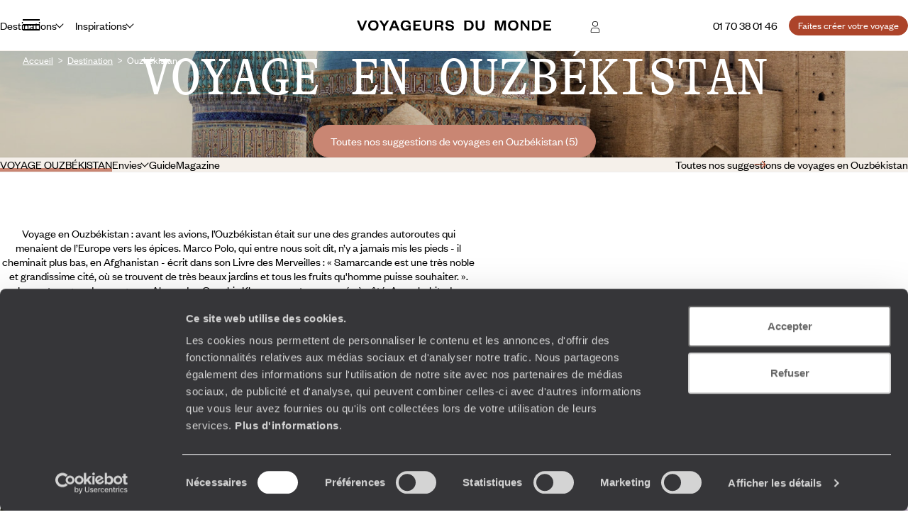

--- FILE ---
content_type: text/html; charset=utf-8
request_url: https://www.voyageursdumonde.fr/voyage-sur-mesure/recherche-voyage/voyage-ouzbekistan
body_size: 76747
content:


<!doctype html>
<html class="no-js no-touch" lang="fr">
<head>

    <!--AB Tasty-->
    <script src="//try.abtasty.com/ba320ae89b4f91662ab249097034eb59.js" data-cookieconsent="marketing"></script>

        <!-- Cookiebot -->
        <script id="Cookiebot" src="https://consent.cookiebot.com/uc.js" data-cbid="f97b9aee-c78a-4570-a7af-bf23b879a3ab" data-blockingmode="auto" type="text/javascript"></script>
    <script async src="https://www.googletagmanager.com/gtag/js?id=UA-28473533-9"></script>
    <script data-cookieconsent="ignore">
        window.dataLayer = window.dataLayer || [];

        function gtag() { window.dataLayer.push(arguments); }
    </script>
        <script data-cookieconsent="ignore">
            gtag("consent", "default", {
                ad_personalization: "denied",
                ad_storage: "denied",
                ad_user_data: "denied",
                analytics_storage: "denied",
                functionality_storage: "denied",
                personalization_storage: "denied",
                security_storage: "granted",
                wait_for_update: 500,
            });
        </script>

        <script data-cookieconsent="ignore">
         gtag("set", "ads_data_redaction", true);
         gtag("set", "url_passthrough", false);

            gtag('js', new Date());
            gtag('config', 'UA-28473533-9');

        var cookieConsented = (CookieConsent != undefined) ? CookieConsent.consented : false;

        window.dataLayer.push({
        'event': 'CookiebotOnConsentReady',
            'Cookiebot.consent.statistics': cookieConsented,
            'Cookiebot.consent.necessary': cookieConsented
        });
        </script>
        <script data-cookieconsent="ignore">
        dataLayer.push({
            'event': 'Page.display',
            'page': 'lr_ouzbekistan_home',
'page_chapter1':'resultat','page_chapter2':'resultat_indiv','page_chapter3':'',            'site_id': '278457',
            'user_id': '',
            'user_category': '',
            'site_level2': '1'
        });
    </script>

    <!-- Google Tag Manager (w,s,d,l,i stand for window,document,script,[data]layer,id) -->
    <script data-cookieconsent="ignore">
        (function (w, d, s, l, i) {
        w[l] = w[l] || []; w[l].push({
            'gtm.start':
                new Date().getTime(), event: 'gtm.js'
        }); var f = d.getElementsByTagName(s)[0],
            j = d.createElement(s), dl = l != 'dataLayer' ? '&l=' + l : ''; j.async = true; j.src =
                'https://www.googletagmanager.com/gtm.js?id=' + i + dl; f.parentNode.insertBefore(j, f);
        })(window, document, 'script', 'dataLayer', 'GTM-53253B2');
    </script>

        <!-- Facebook Application -->
        <meta property="fb:app_id" content="703677256375292" />
        <!-- Facebook Pixel -->
        <script data-cookieconsent="marketing">
            !function(f,b,e,v,n,t,s){if(f.fbq)return;n=f.fbq=function(){n.callMethod?
            n.callMethod.apply(n,arguments):n.queue.push(arguments)};if(!f._fbq)f._fbq=n;
                n.push=n;n.loaded=!0;n.version='2.0';n.queue=[];t=b.createElement(e);t.async=!0;
                t.src=v;s=b.getElementsByTagName(e)[0];s.parentNode.insertBefore(t,s)}(window,
                document,'script','https://connect.facebook.net/en_US/fbevents.js');
                fbq('init', '1712942358955648');
            fbq('track', 'PageView');
             
        </script>
        <noscript>
            <img height="1" width="1" style="display:none"
                 src="https://www.facebook.com/tr?id=1712942358955648&ev=PageView&noscript=1" />
        </noscript>


    <!-- Google Search Console-->
    <meta name="google-site-verification" content="OuDAcLeEfy1Jdn9vtSZN_JuC6OT7E5LpFa8M6hEcW4A" />



            <link rel="alternate" href="https://www.voyageursdumonde.fr/voyage-sur-mesure/recherche-voyage/voyage-ouzbekistan" hreflang="fr-fr" />
            <link rel="alternate" href="https://www.voyageursdumonde.be/voyage-sur-mesure/recherche-voyage/voyage-ouzbekistan" hreflang="fr-be" />
            <link rel="alternate" href="https://www.voyageursdumonde.ch/voyage-sur-mesure/recherche-voyage/voyage-ouzbekistan" hreflang="fr-ch" />
            <link rel="alternate" href="https://www.voyageursdumonde.ca/voyage-sur-mesure/recherche-voyage/voyage-ouzbekistan" hreflang="fr-ca" />
            <link rel="alternate" href="https://www.voyageursdumonde.ch/de/reisesuche/reisen-usbekistan" hreflang="de-ch" />

    <meta charset="utf-8">
    <meta name="viewport" content="width=device-width, initial-scale=1">
    <meta name="format-detection" content="telephone=no">
    <meta name="description" content="Voyageurs du Monde : spécialiste du voyage sur mesure en Ouzbékistan. Découvrez une sélection de nos offres de voyages en Ouzbékistan. Demande de devis personnalisé." />
    <meta property="og:image" content=https:/www.voyageursdumonde.fr/voyage-sur-mesure/Img/voyages/Config/destination/LR-Destination-ouzbekistan.jpg />
    <title>Voyage Ouzbékistan sur mesure - Voyageurs du Monde</title>
    <link rel="stylesheet" href="/voyage-sur-mesure/StaticCss/main.css?638695049753148999" />
    <link rel="canonical" href="https://www.voyageursdumonde.fr/voyage-sur-mesure/recherche-voyage/voyage-ouzbekistan" />
    <link rel="icon" type="image/x-icon" href="https://www.voyageursdumonde.fr/voyage-sur-mesure/img/v2/faviconv.ico">


</head>
<body>
    <script type="application/ld+json" data-next-head="">
        [
            
        ]
    </script>
    <!-- Google Tag Manager (noscript) -->
    <noscript>
        <iframe src="https://www.googletagmanager.com/ns.html?id=GTM-53253B2"
                height="0" width="0" style="display:none;visibility:hidden"></iframe>
    </noscript>
    <!-- End Google Tag Manager (noscript) -->
    





<header class="header " id="header">
    

<div class="megamenu" id="megamenu">

    <button class="megamenu__toggle" type="button" id="megamenu-toggle">
        <span class="bar bar1"></span>
        <span class="bar bar2"></span>
        <span class="bar bar3"></span>
    </button>
    <button class="megamenu__back" type="button" id="megamenu-back">
        <svg aria-hidden="true" class="icon" style="transform: scaleX(-1);">
            <use href="/voyage-sur-mesure/img/v2/sprite.svg#right-arrow"></use>
        </svg>
        <span>Retour</span>
    </button>

    <div class="megamenu__content" id="megamenu__content">

        <div class="megamenu__column megamenu__first-column megamenu__flex-column" id="megamenu-first-column">
            <div class="megamenu__row">
                <div class="megamenu__row-inner">
                    <div class="megamenu__tablist megamenu__list--1 js-tablist-manual" role="tablist">
                        <button id="megamenu-tab-1" class="mega-link" aria-selected="false" aria-controls="megamenu-tabpanel-1" type="button" role="tab" ta>
                            <span class="mega-link__inner">
                                <span>Destinations</span>
                                <svg aria-hidden="true" class="icon mega-link__icon">
                                    <use href="/voyage-sur-mesure/img/v2/sprite.svg#right-arrow"></use>
                                </svg>
                            </span>
                        </button>
                        <button id="megamenu-tab-2" class="mega-link" aria-selected="false" aria-controls="megamenu-tabpanel-2" type="button" role="tab">
                            <span class="mega-link__inner">
                                <span>Inspirations</span>
                                <svg aria-hidden="true" class="icon mega-link__icon">
                                    <use href="/voyage-sur-mesure/img/v2/sprite.svg#right-arrow"></use>
                                </svg>
                            </span>
                        </button>
                        <button id="megamenu-tab-3" class="mega-link" aria-selected="false" aria-controls="megamenu-tabpanel-3" type="button" role="tab">
                            <span class="mega-link__inner">
                                <span>L'Esprit Voyageurs</span>
                                <svg aria-hidden="true" class="icon mega-link__icon">
                                    <use href="/voyage-sur-mesure/img/v2/sprite.svg#right-arrow"></use>
                                </svg>
                            </span>
                        </button>
                        <button id="megamenu-tab-4" class="mega-link" aria-selected="false" aria-controls="megamenu-tabpanel-4" type="button" role="tab">
                            <span class="mega-link__inner">
                                <span>Autour du voyage</span>
                                <svg aria-hidden="true" class="icon mega-link__icon">
                                    <use href="/voyage-sur-mesure/img/v2/sprite.svg#right-arrow"></use>
                                </svg>
                            </span>
                        </button>
                            <a href="/voyage-sur-mesure/divers/librairie" class="mega-link not-underlined">
                                <span>Librairie Voyageurs</span>
                            </a>
                        <button id="megamenu-tab-5" class="mega-link" aria-selected="false" aria-controls="megamenu-tabpanel-5" type="button" role="tab">
                            <span class="mega-link__inner">
                                <span>
                                    <svg aria-hidden="true" class="logo-icon">
                                        <use href="/voyage-sur-mesure/img/v2/logo.svg#logo-icon"></use>
                                    </svg>
                                    <span>À propos de Voyageurs</span>
                                </span>
                                <svg aria-hidden="true" class="icon mega-link__icon">
                                    <use href="/voyage-sur-mesure/img/v2/sprite.svg#right-arrow"></use>
                                </svg>
                            </span>
                        </button>
                        <a class="btn btn-sm btn-primary mt-1 md-max" href="/voyage-sur-mesure/demandedevis/demandedevisopti1">
                            <span>
                                Faites créer votre voyage
                            </span>
                        </a>
                    </div>
                </div>
            </div>
            <div class="megamenu__row">
                <div class="megamenu__infos">
                    <ul class="megamenu__list megamenu__list--2">
                            <li>
                                <a href="/voyage-sur-mesure/espace-client/information/demandesencours" class="mega-link not-underlined link-icon">
                                    <svg aria-hidden="true" class="icon">
                                        <use href="/voyage-sur-mesure/img/v2/sprite.svg#account"></use>
                                    </svg>
                                    Espace client
                                </a>
                            </li>
                        <li>
                            <a href="/voyage-sur-mesure/agence-de-voyages/coordonnees" class="mega-link not-underlined link-icon">
                                <svg aria-hidden="true" class="icon">
                                    <use href="/voyage-sur-mesure/img/v2/sprite.svg#pin"></use>
                                </svg>
                                Où nous trouver ?
                            </a>
                        </li>
                        <li>
                            <a href="/voyage-sur-mesure/newsletter" class="mega-link not-underlined">
                                Notre newsletter
                            </a>
                        </li>
                    </ul>
                </div>
            </div>
        </div>
        <div class="megamenu__column megamenu__second-column" id="megamenu-second-column">
            <div id="megamenu-tabpanel-1" role="tabpanel" aria-labelledby="megamenu-tab-1">
                <div class="megamenu__row-inner">
                    <div class="js-tablist-manual" role="tablist">
                        <button id="megamenu-tab-1-1" class="mega-link" aria-selected="false" aria-controls="megamenu-tabpanel-1-1" type="button" role="tab">
                            <span rel="L3ZveWFnZS1zdXItbWVzdXJlL3JlY2hlcmNoZS1jb250aW5lbnQvdm95YWdlLWV1cm9wZQ" class="obf2 link mega-link__inner not-underlined">
                                <span>Europe</span>
                                <svg aria-hidden="true" class="icon mega-link__icon">
                                    <use href="/voyage-sur-mesure/img/v2/sprite.svg#right-arrow"></use>
                                </svg>
                            </span>
                        </button>
                        <button id="megamenu-tab-1-2" class="mega-link" aria-selected="false" aria-controls="megamenu-tabpanel-1-2" type="button" role="tab">
                            <span class="mega-link__inner">
                                <span>Amériques</span>
                                <svg aria-hidden="true" class="icon mega-link__icon">
                                    <use href="/voyage-sur-mesure/img/v2/sprite.svg#right-arrow"></use>
                                </svg>
                            </span>
                        </button>
                        <button id="megamenu-tab-1-3" class="mega-link" aria-selected="false" aria-controls="megamenu-tabpanel-1-3" type="button" role="tab">
                            <span rel="L3ZveWFnZS1zdXItbWVzdXJlL3JlY2hlcmNoZS1jb250aW5lbnQvdm95YWdlLWFmcmlxdWU" class="obf2 link mega-link__inner not-underlined">
                                <span>Afrique</span>
                                <svg aria-hidden="true" class="icon mega-link__icon">
                                    <use href="/voyage-sur-mesure/img/v2/sprite.svg#right-arrow"></use>
                                </svg>
                            </span>
                        </button>
                        <button id="megamenu-tab-1-4" class="mega-link" aria-selected="false" aria-controls="megamenu-tabpanel-1-4" type="button" role="tab">
                            <span rel="L3ZveWFnZS1zdXItbWVzdXJlL3JlY2hlcmNoZS1jb250aW5lbnQvdm95YWdlLWFzaWU" class="obf2 link mega-link__inner not-underlined">
                                <span>Asie</span>
                                <svg aria-hidden="true" class="icon mega-link__icon">
                                    <use href="/voyage-sur-mesure/img/v2/sprite.svg#right-arrow"></use>
                                </svg>
                            </span>
                        </button>
                        <button id="megamenu-tab-1-5" class="mega-link" aria-selected="false" aria-controls="megamenu-tabpanel-1-5" type="button" role="tab">
                            <span rel="L3ZveWFnZS1zdXItbWVzdXJlL3JlY2hlcmNoZS1jb250aW5lbnQvdm95YWdlLWFzaWUtY2VudHJhbGU" class="obf2 link mega-link__inner not-underlined">
                                <span>Asie centrale</span>
                                <svg aria-hidden="true" class="icon mega-link__icon">
                                    <use href="/voyage-sur-mesure/img/v2/sprite.svg#right-arrow"></use>
                                </svg>
                            </span>
                        </button>
                        <button id="megamenu-tab-1-6" class="mega-link" aria-selected="false" aria-controls="megamenu-tabpanel-1-6" type="button" role="tab">
                            <span rel="L3ZveWFnZS1zdXItbWVzdXJlL3JlY2hlcmNoZS1jb250aW5lbnQvdm95YWdlLWluZGUtZXQtaGltYWxheWFz" class="obf2 link mega-link__inner not-underlined">
                                <span>Inde et Himalaya</span>
                                <svg aria-hidden="true" class="icon mega-link__icon">
                                    <use href="/voyage-sur-mesure/img/v2/sprite.svg#right-arrow"></use>
                                </svg>
                            </span>
                        </button>
                        <button id="megamenu-tab-1-7" class="mega-link" aria-selected="false" aria-controls="megamenu-tabpanel-1-7" type="button" role="tab">
                            <span class="mega-link__inner">
                                <span>Les Îles</span>
                                <svg aria-hidden="true" class="icon mega-link__icon">
                                    <use href="/voyage-sur-mesure/img/v2/sprite.svg#right-arrow"></use>
                                </svg>
                            </span>
                        </button>
                        <button id="megamenu-tab-1-8" class="mega-link" aria-selected="false" aria-controls="megamenu-tabpanel-1-8" type="button" role="tab">
                            <span rel="L3ZveWFnZS1zdXItbWVzdXJlL3JlY2hlcmNoZS1jb250aW5lbnQvdm95YWdlLWFmcmlxdWUtZHUtbm9yZC1ldC1wcm9jaGUtb3JpZW50" class="obf2 link mega-link__inner not-underlined">
                                <span>Afrique du Nord et Proche-Orient</span>
                                <svg aria-hidden="true" class="icon mega-link__icon">
                                    <use href="/voyage-sur-mesure/img/v2/sprite.svg#right-arrow"></use>
                                </svg>
                            </span>
                        </button>
                        <button id="megamenu-tab-1-9" class="mega-link" aria-selected="false" aria-controls="megamenu-tabpanel-1-9" type="button" role="tab">
                            <span rel="L3ZveWFnZS1zdXItbWVzdXJlL3JlY2hlcmNoZS1jb250aW5lbnQvdm95YWdlLW9jZWFuaWU" class="obf2 link mega-link__inner not-underlined">
                                <span>Australie et Océanie</span>
                                <svg aria-hidden="true" class="icon mega-link__icon">
                                    <use href="/voyage-sur-mesure/img/v2/sprite.svg#right-arrow"></use>
                                </svg>
                            </span>
                        </button>
                        <button rel="L3ZveWFnZS1zdXItbWVzdXJlL3JlY2hlcmNoZS12b3lhZ2UtdGFnL3ZveWFnZS10ZXJyZXMtcG9sYWlyZXM" class="obf link mega-link not-underlined">Terres polaires</button>
                        <button rel="L3ZveWFnZS1zdXItbWVzdXJlL2lkZWVzLXZveWFnZS92b3lhZ2UtdG91ci1kdS1tb25kZS8xNzk" class="obf link mega-link not-underlined">Tour du monde</button>
                    </div>
                </div>
            </div>
            <div id="megamenu-tabpanel-2" role="tabpanel" aria-labelledby="megamenu-tab-2">
                <div class="megamenu__row-inner">
                    <div class="js-tablist-manual" role="tablist">
                        <button id="megamenu-tab-2-1" class="mega-link" aria-selected="false" aria-controls="megamenu-tabpanel-2-1" type="button" role="tab">
                            <span class="mega-link__inner">
                                <span>Le monde selon vos envies</span>
                                <svg aria-hidden="true" class="icon mega-link__icon">
                                    <use href="/voyage-sur-mesure/img/v2/sprite.svg#right-arrow"></use>
                                </svg>
                            </span>
                        </button>
                        <button rel="L3ZveWFnZS1zdXItbWVzdXJlL29ucGFydG91L2hvbWU" class="obf link mega-link not-underlined">On part où ?</button>
                        <a class="mega-link not-underlined" href="/voyage-sur-mesure/voyages/saison">
                            <span>On part quand ?</span>
                        </a>
                            <a class="mega-link not-underlined" href="/voyage-sur-mesure/liste-cadeau-mariage/liste-cadeau-mariage">
                                <span>Listes de mariages / cadeaux</span>
                            </a>
                    </div>
                </div>
            </div>
            <div id="megamenu-tabpanel-3" role="tabpanel" aria-labelledby="megamenu-tab-3">
                <div class="megamenu__row-inner">
                    <ul class="mb4">
                        <li>
                            <a href="/voyage-sur-mesure/esprit-voyageurs/qui-sommes-nous/notre-vision-du-voyage-sur-mesure" class="mega-link not-underlined">Notre vision du sur-mesure</a>
                        </li>
                        <li>
                            <a href="/voyage-sur-mesure/esprit-voyageurs/qui-sommes-nous/notre-valeur-ajoutee" class="mega-link not-underlined">Nos services pour vous faciliter le voyage</a>
                        </li>
                        <li>
                            <a href="/voyage-sur-mesure/esprit-voyageurs/qui-sommes-nous/nos-equipes" class="mega-link not-underlined">Nos spécialistes par pays et par régions</a>
                        </li>
                        <li>
                            <a href="/voyage-sur-mesure/esprit-voyageurs/qui-sommes-nous/carbone-absorbe" class="mega-link not-underlined">Notre engagement écologique</a>
                        </li>
                    </ul>
                </div>
            </div>
            <div id="megamenu-tabpanel-4" role="tabpanel" aria-labelledby="megamenu-tab-4">
                <div class="megamenu__row-inner">
                    <ul class="mb4">
                            <li>
                                <a href="/voyage-sur-mesure/demande-brochure" class="mega-link not-underlined">Éditions par pays : vous inspirer</a>
                            </li>
                        <li>
                            <a href="/voyage-sur-mesure/voyages/guide-voyage" class="mega-link not-underlined">Guides destinations : préparer votre voyage</a>
                        </li>
                            <li>
                                <a href="/voyage-sur-mesure/demande-brochure/journal-voyageurs" class="mega-link not-underlined">Journal Voyageurs : notre magazine</a>
                            </li>
                        <li>
                            <a href="/voyage-sur-mesure/magazine-voyage" class="mega-link not-underlined">Mag Web, le blog Voyageurs</a>
                        </li>
                        <li>
                            <a href="/voyage-sur-mesure/esprit-voyageurs/les-sens-du-monde" class="mega-link not-underlined">Podcast de J.F Rial : les sens du Monde</a>
                        </li>
                            <li>
                                <a href="/voyage-sur-mesure/demande-brochure/la-fabuleuse-histoire-du-steam-ship-sudan" class="mega-link not-underlined">Steam Ship Sudan, croisière sur le Nil : le livre</a>
                            </li>
                    </ul>
                </div>
            </div>
            <div id="megamenu-tabpanel-5" role="tabpanel" aria-labelledby="megamenu-tab-5">
                <div class="megamenu__row-inner">
                    <ul class="mb4">
                        <li>
                            <a href="/voyage-sur-mesure/esprit-voyageurs/qui-sommes-nous/voyage-sur-mesure" class="mega-link not-underlined">Qui sommes-nous ?</a>
                        </li>
                        <li>
                            <a href="/voyage-sur-mesure/esprit-voyageurs/qui-sommes-nous/jean-francois-rial" class="mega-link not-underlined">L’interview de Jean-François Rial, pdg de Voyageurs du Monde</a>
                        </li>
                        <li>
                            <a href="/voyage-sur-mesure/institutionnel/recrutement" class="mega-link not-underlined">Carrières : rejoignez-nous !</a>
                        </li>
                    </ul>
                </div>
            </div>
        </div>
        <div class="megamenu__column megamenu__third-column" id="megamenu-third-column">
            <div id="megamenu-tabpanel-1-1" role="tabpanel" aria-labelledby="megamenu-tab-1-1" class="double-width">
                <div class="megamenu__row-inner">
                    <ul class="megamenu__list-columns mb4">
                        <li>
                            <button rel="L3ZveWFnZS1zdXItbWVzdXJlL3JlY2hlcmNoZS12b3lhZ2Uvdm95YWdlLWFsYmFuaWU" class="obf link not-underlined">Albanie</button>
                        </li>
                        <li>
                            <button rel="L3ZveWFnZS1zdXItbWVzdXJlL3JlY2hlcmNoZS12b3lhZ2Uvdm95YWdlLWFsbGVtYWduZQ" class="obf link not-underlined">Allemagne</button>
                        </li>
                        <li>
                            <button rel="L3ZveWFnZS1zdXItbWVzdXJlL3JlY2hlcmNoZS12b3lhZ2Uvdm95YWdlLWFuZ2xldGVycmUvZ3JhbmRlLWJyZXRhZ25l" class="obf link not-underlined">Angleterre</button>
                        </li>
                        <li>
                            <button rel="L3ZveWFnZS1zdXItbWVzdXJlL3JlY2hlcmNoZS12b3lhZ2Uvdm95YWdlLWF1dHJpY2hl" class="obf link not-underlined">Autriche</button>
                        </li>
                        <li>
                            <button rel="L3ZveWFnZS1zdXItbWVzdXJlL3JlY2hlcmNoZS12b3lhZ2UtdGFnL3ZveWFnZS1hZHJpYXRpcXVlLWV0LWJhbGthbnM" class="obf link not-underlined">Balkans</button>
                        </li>
                        <li>
                            <button rel="L3ZveWFnZS1zdXItbWVzdXJlL3JlY2hlcmNoZS12b3lhZ2Uvdm95YWdlLWJlbGdpcXVl" class="obf link not-underlined">Belgique</button>
                        </li>
                        <li>
                            <button rel="L3ZveWFnZS1zdXItbWVzdXJlL3JlY2hlcmNoZS12b3lhZ2Uvdm95YWdlLWJvc25pZS1oZXJ6ZWdvdmluZQ" class="obf link not-underlined">Bosnie-Herzégovine</button>
                        </li>
                        <li>
                            <button rel="L3ZveWFnZS1zdXItbWVzdXJlL3JlY2hlcmNoZS12b3lhZ2Uvdm95YWdlLWJ1bGdhcmll" class="obf link not-underlined">Bulgarie</button>
                        </li>
                        <li>
                            <button rel="L3ZveWFnZS1zdXItbWVzdXJlL3JlY2hlcmNoZS12b3lhZ2Uvdm95YWdlLWNoeXByZQ==" class="obf link not-underlined">Chypre</button>
                        </li>
                        <li>
                            <button rel="L3ZveWFnZS1zdXItbWVzdXJlL3JlY2hlcmNoZS12b3lhZ2Uvdm95YWdlLWNyb2F0aWU" class="obf link not-underlined">Croatie</button>
                        </li>
                        <li>
                            <button rel="L3ZveWFnZS1zdXItbWVzdXJlL3JlY2hlcmNoZS12b3lhZ2Uvdm95YWdlLWRhbmVtYXJr" class="obf link not-underlined">Danemark</button>
                        </li>
                        <li>
                            <button rel="L3ZveWFnZS1zdXItbWVzdXJlL3JlY2hlcmNoZS12b3lhZ2Uvdm95YWdlLWVjb3NzZS9ncmFuZGUtYnJldGFnbmU" class="obf link not-underlined">Écosse</button>
                        </li>
                        <li>
                            <button rel="L3ZveWFnZS1zdXItbWVzdXJlL3JlY2hlcmNoZS12b3lhZ2Uvdm95YWdlLWVzcGFnbmU" class="obf link not-underlined">Espagne</button>
                        </li>
                        <li>
                            <button rel="L3ZveWFnZS1zdXItbWVzdXJlL3JlY2hlcmNoZS12b3lhZ2Uvdm95YWdlLWZpbmxhbmRl" class="obf link not-underlined">Finlande</button>
                        </li>
                        <li>
                            <button rel="L3ZveWFnZS1zdXItbWVzdXJlL3JlY2hlcmNoZS12b3lhZ2Uvdm95YWdlLWZyYW5jZQ" class="obf link not-underlined">France</button>
                        </li>
                        <li>
                            <button rel="L3ZveWFnZS1zdXItbWVzdXJlL3JlY2hlcmNoZS12b3lhZ2Uvdm95YWdlLWdyZWNl" class="obf link not-underlined">Grèce</button>
                        </li>
                        <li>
                            <button rel="L3ZveWFnZS1zdXItbWVzdXJlL3JlY2hlcmNoZS12b3lhZ2Uvdm95YWdlLWdyb2VubGFuZA" class="obf link not-underlined">Groenland</button>
                        </li>
                        <li>
                            <button rel="L3ZveWFnZS1zdXItbWVzdXJlL3JlY2hlcmNoZS12b3lhZ2Uvdm95YWdlLWhvbmdyaWU" class="obf link not-underlined">Hongrie</button>
                        </li>
                        <li>
                            <button rel="L3ZveWFnZS1zdXItbWVzdXJlL3JlY2hlcmNoZS12b3lhZ2Uvdm95YWdlLWlsZXMtZmVyb2U" class="obf link not-underlined">Îles Féroé</button>
                        </li>
                        <li>
                            <button rel="L3ZveWFnZS1zdXItbWVzdXJlL3JlY2hlcmNoZS12b3lhZ2Uvdm95YWdlLWlybGFuZGU" class="obf link not-underlined">Irlande</button>
                        </li>
                        <li>
                            <button rel="L3ZveWFnZS1zdXItbWVzdXJlL3JlY2hlcmNoZS12b3lhZ2Uvdm95YWdlLWlzbGFuZGU" class="obf link not-underlined">Islande</button>
                        </li>
                        <li>
                            <button rel="L3ZveWFnZS1zdXItbWVzdXJlL3JlY2hlcmNoZS12b3lhZ2Uvdm95YWdlLWl0YWxpZQ" class="obf link not-underlined">Italie</button>
                        </li>
                        <li>
                            <button rel="L3ZveWFnZS1zdXItbWVzdXJlL3JlY2hlcmNoZS12b3lhZ2UtdGFnL3ZveWFnZS1sYXBvbmll" class="obf link not-underlined">Laponie</button>
                        </li>
                        <li>
                            <button rel="L3ZveWFnZS1zdXItbWVzdXJlL3JlY2hlcmNoZS12b3lhZ2Uvdm95YWdlLW1hY2Vkb2luZQ" class="obf link not-underlined">Macédoine</button>
                        </li>
                        <li>
                            <button rel="L3ZveWFnZS1zdXItbWVzdXJlL3JlY2hlcmNoZS12b3lhZ2Uvdm95YWdlLW1vbnRlbmVncm8" class="obf link not-underlined">Monténégro</button>
                        </li>
                        <li>
                            <button rel="L3ZveWFnZS1zdXItbWVzdXJlL3JlY2hlcmNoZS12b3lhZ2Uvdm95YWdlLW5vcnZlZ2U" class="obf link not-underlined">Norvège</button>
                        </li>
                        <li>
                            <button rel="L3ZveWFnZS1zdXItbWVzdXJlL3JlY2hlcmNoZS12b3lhZ2UtdGFnL3ZveWFnZS1wYXlzLWJhbHRlcw" class="obf link not-underlined">Pays baltes</button>
                        </li>
                        <li>
                            <button rel="L3ZveWFnZS1zdXItbWVzdXJlL3JlY2hlcmNoZS12b3lhZ2Uvdm95YWdlLXBheXMtYmFz" class="obf link not-underlined">Pays-Bas</button>
                        </li>
                        <li>
                            <button rel="L3ZveWFnZS1zdXItbWVzdXJlL3JlY2hlcmNoZS12b3lhZ2Uvdm95YWdlLXBheXMtZGUtZ2FsbGVzL2dyYW5kZS1icmV0YWduZQ" class="obf link not-underlined">Pays de Galles</button>
                        </li>
                        <li>
                            <button rel="L3ZveWFnZS1zdXItbWVzdXJlL3JlY2hlcmNoZS12b3lhZ2Uvdm95YWdlLXBvbG9nbmU" class="obf link not-underlined">Pologne</button>
                        </li>
                        <li>
                            <button rel="L3ZveWFnZS1zdXItbWVzdXJlL3JlY2hlcmNoZS12b3lhZ2Uvdm95YWdlLXBvcnR1Z2Fs" class="obf link not-underlined">Portugal</button>
                        </li>
                        <li>
                            <button rel="L3ZveWFnZS1zdXItbWVzdXJlL3JlY2hlcmNoZS12b3lhZ2Uvdm95YWdlLXJlcHVibGlxdWUtdGNoZXF1ZQ" class="obf link not-underlined">République Tchèque</button>
                        </li>
                        <li>
                            <button rel="L3ZveWFnZS1zdXItbWVzdXJlL3JlY2hlcmNoZS12b3lhZ2Uvdm95YWdlLXJvdW1hbmll" class="obf link not-underlined">Roumanie</button>
                        </li>
                        <li>
                            <button rel="L3ZveWFnZS1zdXItbWVzdXJlL3JlY2hlcmNoZS12b3lhZ2Uvdm95YWdlLXJ1c3NpZQ" class="obf link not-underlined">Russie</button>
                        </li>
                        <li>
                            <button rel="L3ZveWFnZS1zdXItbWVzdXJlL3JlY2hlcmNoZS12b3lhZ2Uvdm95YWdlLXNlcmJpZQ" class="obf link not-underlined">Serbie</button>
                        </li>
                        <li>
                            <button rel="L3ZveWFnZS1zdXItbWVzdXJlL3JlY2hlcmNoZS12b3lhZ2Uvdm95YWdlLXNsb3ZhcXVpZQ" class="obf link not-underlined">Slovaquie</button>
                        </li>
                        <li>
                            <button rel="L3ZveWFnZS1zdXItbWVzdXJlL3JlY2hlcmNoZS12b3lhZ2Uvdm95YWdlLXNsb3Zlbmll" class="obf link not-underlined">Slovénie</button>
                        </li>
                        <li>
                            <button rel="L3ZveWFnZS1zdXItbWVzdXJlL3JlY2hlcmNoZS12b3lhZ2Uvdm95YWdlLXN1ZWRl" class="obf link not-underlined">Suède</button>
                        </li>
                        <li>
                            <button rel="L3ZveWFnZS1zdXItbWVzdXJlL3JlY2hlcmNoZS12b3lhZ2Uvdm95YWdlLXN1aXNzZQ" class="obf link not-underlined">Suisse</button>
                        </li>
                        <li>
                            <button rel="L3ZveWFnZS1zdXItbWVzdXJlL3JlY2hlcmNoZS12b3lhZ2Uvdm95YWdlLXVrcmFpbmU" class="obf link not-underlined">Ukraine</button>
                        </li>
                        <li class="touch-only">
                            <button rel="L3ZveWFnZS1zdXItbWVzdXJlL3JlY2hlcmNoZS1jb250aW5lbnQvdm95YWdlLWV1cm9wZQ" class="obf link not-underlined">Voir tout</button>
                        </li>
                    </ul>
                    <div class="megamenu__brochures flex-1 md-min" >
                        <div class="mb-1">
                            Éditions Europe
                        </div>
                        <ul class="megamenu__brochures-list grid w-full">
                            <li>
                                <img src="/voyage-sur-mesure/img/v2/brochure/espagne.jpg" loading="lazy" alt="">
                                <button rel="L3ZveWFnZS1zdXItbWVzdXJlL2RlbWFuZGUtYnJvY2h1cmU" class="obf link not-underlined extended-link">Espagne</button>
                            </li>
                            <li>
                                <img src="/voyage-sur-mesure/img/v2/brochure/europe-centrale.jpg" loading="lazy" alt="">
                                <button rel="L3ZveWFnZS1zdXItbWVzdXJlL2RlbWFuZGUtYnJvY2h1cmU" class="obf link not-underlined extended-link">Europe centrale & Balkans</button>
                            </li>
                            <li>
                                <img src="/voyage-sur-mesure/img/v2/brochure/europe-du-nord.jpg" loading="lazy" alt="">
                                <button rel="L3ZveWFnZS1zdXItbWVzdXJlL2RlbWFuZGUtYnJvY2h1cmU" class="obf link not-underlined extended-link">Europe du Nord</button>
                            </li>
                            <li>
                                <img src="/voyage-sur-mesure/img/v2/brochure/france.jpg" loading="lazy" alt="">
                                <button rel="L3ZveWFnZS1zdXItbWVzdXJlL2RlbWFuZGUtYnJvY2h1cmU" class="obf link not-underlined extended-link">France</button>
                            </li>
                            <li>
                                <img src="/voyage-sur-mesure/img/v2/brochure/grande-bretagne-irlande.jpg" loading="lazy" alt="">
                                <button rel="L3ZveWFnZS1zdXItbWVzdXJlL2RlbWFuZGUtYnJvY2h1cmU" class="obf link not-underlined extended-link">Grande Bretagne & Irlande</button>
                            </li>
                            <li>
                                <img src="/voyage-sur-mesure/img/v2/brochure/grece.jpg" loading="lazy" alt="">
                                <button rel="L3ZveWFnZS1zdXItbWVzdXJlL2RlbWFuZGUtYnJvY2h1cmU" class="obf link not-underlined extended-link">Grèce</button>
                            </li>
                            <li>
                                <img src="/voyage-sur-mesure/img/v2/brochure/italie.jpg" loading="lazy" alt="">
                                <button rel="L3ZveWFnZS1zdXItbWVzdXJlL2RlbWFuZGUtYnJvY2h1cmU" class="obf link not-underlined extended-link">Italie</button>
                            </li>
                            <li>
                                <img src="/voyage-sur-mesure/img/v2/brochure/portugal.jpg" loading="lazy" alt="">
                                <button rel="L3ZveWFnZS1zdXItbWVzdXJlL2RlbWFuZGUtYnJvY2h1cmU" class="obf link not-underlined extended-link">Portugal</button>
                            </li>
                        </ul>
                    </div>
                </div>
            </div>
            <div id="megamenu-tabpanel-1-2" role="tabpanel" aria-labelledby="megamenu-tab-1-2" class="double-width">
                <div class="megamenu__row-inner">
                    <ul class="megamenu__list-columns mb4">
                        <li>
                            <button rel="L3ZveWFnZS1zdXItbWVzdXJlL3JlY2hlcmNoZS12b3lhZ2Uvdm95YWdlLWFyZ2VudGluZQ" class="obf link not-underlined">Argentine</button>
                        </li>
                        <li>
                            <button rel="L3ZveWFnZS1zdXItbWVzdXJlL3JlY2hlcmNoZS12b3lhZ2Uvdm95YWdlLWJlbGl6ZQ" class="obf link not-underlined">Belize</button>
                        </li>
                        <li>
                            <button rel="L3ZveWFnZS1zdXItbWVzdXJlL3JlY2hlcmNoZS12b3lhZ2Uvdm95YWdlLWJvbGl2aWU" class="obf link not-underlined">Bolivie</button>
                        </li>
                        <li>
                            <button rel="L3ZveWFnZS1zdXItbWVzdXJlL3JlY2hlcmNoZS12b3lhZ2Uvdm95YWdlLWJyZXNpbA" class="obf link not-underlined">Brésil</button>
                        </li>
                        <li>
                            <button rel="L3ZveWFnZS1zdXItbWVzdXJlL3JlY2hlcmNoZS12b3lhZ2Uvdm95YWdlLWNhbmFkYQ" class="obf link not-underlined">Canada</button>
                        </li>
                        <li>
                            <button rel="L3ZveWFnZS1zdXItbWVzdXJlL3JlY2hlcmNoZS12b3lhZ2Uvdm95YWdlLWNoaWxp" class="obf link not-underlined">Chili</button>
                        </li>
                        <li>
                            <button rel="L3ZveWFnZS1zdXItbWVzdXJlL3JlY2hlcmNoZS12b3lhZ2Uvdm95YWdlLWNvbG9tYmll" class="obf link not-underlined">Colombie</button>
                        </li>
                        <li>
                            <button rel="L3ZveWFnZS1zdXItbWVzdXJlL3JlY2hlcmNoZS12b3lhZ2Uvdm95YWdlLWNvc3RhLXJpY2E" class="obf link not-underlined">Costa Rica</button>
                        </li>
                        <li>
                            <button rel="L3ZveWFnZS1zdXItbWVzdXJlL3JlY2hlcmNoZS12b3lhZ2Uvdm95YWdlLWN1YmE" class="obf link not-underlined">Cuba</button>
                        </li>
                        <li>
                            <button rel="L3ZveWFnZS1zdXItbWVzdXJlL3JlY2hlcmNoZS12b3lhZ2Uvdm95YWdlLWVxdWF0ZXVy" class="obf link not-underlined">Équateur</button>
                        </li>
                        <li>
                            <button rel="L3ZveWFnZS1zdXItbWVzdXJlL3JlY2hlcmNoZS12b3lhZ2Uvdm95YWdlLWV0YXRzLXVuaXM" class="obf link not-underlined">États-Unis</button>
                        </li>
                        <li>
                            <button rel="L3ZveWFnZS1zdXItbWVzdXJlL3JlY2hlcmNoZS12b3lhZ2Uvdm95YWdlLWd1YXRlbWFsYQ" class="obf link not-underlined">Guatemala</button>
                        </li>
                        <li>
                            <button rel="L3ZveWFnZS1zdXItbWVzdXJlL3JlY2hlcmNoZS12b3lhZ2Uvdm95YWdlLWhvbmR1cmFz" class="obf link not-underlined">Honduras</button>
                        </li>
                        <li>
                            <button rel="L3ZveWFnZS1zdXItbWVzdXJlL3JlY2hlcmNoZS12b3lhZ2Uvdm95YWdlLW1leGlxdWU" class="obf link not-underlined">Mexique</button>
                        </li>
                        <li>
                            <button rel="L3ZveWFnZS1zdXItbWVzdXJlL3JlY2hlcmNoZS12b3lhZ2Uvdm95YWdlLW5pY2FyYWd1YQ" class="obf link not-underlined">Nicaragua</button>
                        </li>
                        <li>
                            <button rel="L3ZveWFnZS1zdXItbWVzdXJlL3JlY2hlcmNoZS12b3lhZ2Uvdm95YWdlLXBhbmFtYQ" class="obf link not-underlined">Panama</button>
                        </li>
                        <li>
                            <button rel="L3ZveWFnZS1zdXItbWVzdXJlL3JlY2hlcmNoZS12b3lhZ2Uvdm95YWdlLXBlcm91" class="obf link not-underlined">Pérou</button>
                        </li>
                        <li>
                            <button rel="L3ZveWFnZS1zdXItbWVzdXJlL3JlY2hlcmNoZS12b3lhZ2Uvdm95YWdlLXVydWd1YXk" class="obf link not-underlined">Uruguay</button>
                        </li>
                        <li>
                            <button rel="L3ZveWFnZS1zdXItbWVzdXJlL3JlY2hlcmNoZS12b3lhZ2Uvdm95YWdlLWV0YXRzLXVuaXM" class="obf link not-underlined">USA</button>
                        </li>
                        <li>
                            <button rel="L3ZveWFnZS1zdXItbWVzdXJlL3JlY2hlcmNoZS12b3lhZ2Uvdm95YWdlLXZlbmV6dWVsYQ" class="obf link not-underlined">Vénézuela</button>
                        </li>
                    </ul>
                    <div class="megamenu__brochures flex-1 md-min" >
                        <div class="mb-1">
                            Éditions Amériques
                        </div>
                        <ul class="megamenu__brochures-list grid w-full">
                            <li>
                                <img src="/voyage-sur-mesure/img/v2/brochure/etats-unis.jpg" loading="lazy" alt="">
                                <button rel="L3ZveWFnZS1zdXItbWVzdXJlL2RlbWFuZGUtYnJvY2h1cmU" class="obf link not-underlined extended-link">États-Unis</button>
                            </li>
                            <li>
                                <img src="/voyage-sur-mesure/img/v2/brochure/canada.jpg" loading="lazy" alt="">
                                <button rel="L3ZveWFnZS1zdXItbWVzdXJlL2RlbWFuZGUtYnJvY2h1cmU" class="obf link not-underlined extended-link">Canada</button>
                            </li>
                            <li>
                                <img src="/voyage-sur-mesure/img/v2/brochure/amerique-du-sud.jpg" loading="lazy" alt="">
                                <button rel="L3ZveWFnZS1zdXItbWVzdXJlL2RlbWFuZGUtYnJvY2h1cmU" class="obf link not-underlined extended-link">Amérique du Sud</button>
                            </li>
                            <li>
                                <img src="/voyage-sur-mesure/img/v2/brochure/mexique-amerique-centrale.jpg" loading="lazy" alt="">
                                <button rel="L3ZveWFnZS1zdXItbWVzdXJlL2RlbWFuZGUtYnJvY2h1cmU" class="obf link not-underlined extended-link">Amérique centrale & Mexique</button>
                            </li>
                        </ul>
                    </div>
                </div>
            </div>
            <div id="megamenu-tabpanel-1-3" role="tabpanel" aria-labelledby="megamenu-tab-1-3" class="double-width">
                <div class="megamenu__row-inner">
                    <ul class="megamenu__list-columns mb4">
                        <li>
                            <button rel="L3ZveWFnZS1zdXItbWVzdXJlL3JlY2hlcmNoZS12b3lhZ2Uvdm95YWdlLWFmcmlxdWUtZHUtc3Vk" class="obf link not-underlined">Afrique du Sud</button>
                        </li>
                        <li>
                            <button rel="L3ZveWFnZS1zdXItbWVzdXJlL3JlY2hlcmNoZS12b3lhZ2Uvdm95YWdlLWJvdHN3YW5h" class="obf link not-underlined">Botswana</button>
                        </li>
                        <li>
                            <button rel="L3ZveWFnZS1zdXItbWVzdXJlL3JlY2hlcmNoZS12b3lhZ2Uvdm95YWdlLWNhcC12ZXJ0" class="obf link not-underlined">Cap-Vert</button>
                        </li>
                        <li>
                            <button rel="L3ZveWFnZS1zdXItbWVzdXJlL3JlY2hlcmNoZS12b3lhZ2Uvdm95YWdlLWV0aGlvcGll" class="obf link not-underlined">Éthiopie</button>
                        </li>
                        <li>
                            <button rel="L3ZveWFnZS1zdXItbWVzdXJlL3JlY2hlcmNoZS12b3lhZ2Uvdm95YWdlLWdhYm9u" class="obf link not-underlined">Gabon</button>
                        </li>
                        <li>
                            <button rel="L3ZveWFnZS1zdXItbWVzdXJlL3JlY2hlcmNoZS12b3lhZ2Uvdm95YWdlLWtlbnlh" class="obf link not-underlined">Kenya</button>
                        </li>
                        <li>
                            <button rel="L3ZveWFnZS1zdXItbWVzdXJlL3JlY2hlcmNoZS12b3lhZ2Uvdm95YWdlLW1hZGFnYXNjYXI" class="obf link not-underlined">Madagascar</button>
                        </li>
                        <li>
                            <button rel="L3ZveWFnZS1zdXItbWVzdXJlL3JlY2hlcmNoZS12b3lhZ2Uvdm95YWdlLW1hbGF3aQ" class="obf link not-underlined">Malawi</button>
                        </li>
                        <li>
                            <button rel="L3ZveWFnZS1zdXItbWVzdXJlL3JlY2hlcmNoZS12b3lhZ2Uvdm95YWdlLW1vemFtYmlxdWU" class="obf link not-underlined">Mozambique</button>
                        </li>
                        <li>
                            <button rel="L3ZveWFnZS1zdXItbWVzdXJlL3JlY2hlcmNoZS12b3lhZ2Uvdm95YWdlLW5hbWliaWU" class="obf link not-underlined">Namibie</button>
                        </li>
                        <li>
                            <button rel="L3ZveWFnZS1zdXItbWVzdXJlL3JlY2hlcmNoZS12b3lhZ2Uvdm95YWdlLW5pZ2VyaWE" class="obf link not-underlined">Nigéria</button>
                        </li>
                        <li>
                            <button rel="L3ZveWFnZS1zdXItbWVzdXJlL3JlY2hlcmNoZS12b3lhZ2Uvdm95YWdlLW91Z2FuZGE" class="obf link not-underlined">Ouganda</button>
                        </li>
                        <li>
                            <button rel="L3ZveWFnZS1zdXItbWVzdXJlL3JlY2hlcmNoZS12b3lhZ2Uvdm95YWdlLXJ3YW5kYQ" class="obf link not-underlined">Rwanda</button>
                        </li>
                        <li>
                            <button rel="L3ZveWFnZS1zdXItbWVzdXJlL3JlY2hlcmNoZS12b3lhZ2Uvdm95YWdlLXNhby10b21lLWV0LXByaW5jaXBl" class="obf link not-underlined">Sao Tomé et Principe</button>
                        </li>
                        <li>
                            <button rel="L3ZveWFnZS1zdXItbWVzdXJlL3JlY2hlcmNoZS12b3lhZ2Uvdm95YWdlLXNlbmVnYWw" class="obf link not-underlined">Sénégal</button>
                        </li>
                        <li>
                            <button rel="L3ZveWFnZS1zdXItbWVzdXJlL3JlY2hlcmNoZS12b3lhZ2Uvdm95YWdlLXRhbnphbmll" class="obf link not-underlined">Tanzanie</button>
                        </li>
                        <li>
                            <button rel="L3ZveWFnZS1zdXItbWVzdXJlL3JlY2hlcmNoZS12b3lhZ2Uvdm95YWdlLXphbWJpZQ" class="obf link not-underlined">Zambie</button>
                        </li>
                        <li>
                            <button rel="L3ZveWFnZS1zdXItbWVzdXJlL3JlY2hlcmNoZS12b3lhZ2Uvdm95YWdlLXppbWJhYndl" class="obf link not-underlined">Zimbabwe</button>
                        </li>
                        <li class="touch-only">
                            <button rel="L3ZveWFnZS1zdXItbWVzdXJlL3JlY2hlcmNoZS1jb250aW5lbnQvdm95YWdlLWFmcmlxdWU" class="obf link not-underlined">Voir tout</button>
                        </li>
                    </ul>
                    <div class="megamenu__brochures flex-1 md-min" >
                        <div class="mb-1">
                            Édition Afrique
                        </div>
                        <ul class="megamenu__brochures-list grid w-full">
                            <li>
                                <img src="/voyage-sur-mesure/img/v2/brochure/afrique.jpg" loading="lazy" alt="">
                                <button rel="L3ZveWFnZS1zdXItbWVzdXJlL2RlbWFuZGUtYnJvY2h1cmU" class="obf link not-underlined extended-link">Afrique</button>
                            </li>
                        </ul>
                    </div>
                </div>
            </div>
            <div id="megamenu-tabpanel-1-4" role="tabpanel" aria-labelledby="megamenu-tab-1-4" class="double-width">
                <div class="megamenu__row-inner">
                    <ul class="megamenu__list-columns mb4">
                        <li>
                            <button rel="L3ZveWFnZS1zdXItbWVzdXJlL3JlY2hlcmNoZS12b3lhZ2Uvdm95YWdlLWJpcm1hbmll" class="obf link not-underlined">Birmanie</button>
                        </li>
                        <li>
                            <button rel="L3ZveWFnZS1zdXItbWVzdXJlL3JlY2hlcmNoZS12b3lhZ2Uvdm95YWdlLWNhbWJvZGdl" class="obf link not-underlined">Cambodge</button>
                        </li>
                        <li>
                            <button rel="L3ZveWFnZS1zdXItbWVzdXJlL3JlY2hlcmNoZS12b3lhZ2Uvdm95YWdlLWNoaW5l" class="obf link not-underlined">Chine</button>
                        </li>
                        <li>
                            <button rel="L3ZveWFnZS1zdXItbWVzdXJlL3JlY2hlcmNoZS12b3lhZ2Uvdm95YWdlLWNvcmVlLWR1LXN1ZA" class="obf link not-underlined">Corée du Sud</button>
                        </li>
                        <li>
                            <button rel="L3ZveWFnZS1zdXItbWVzdXJlL3JlY2hlcmNoZS12b3lhZ2Uvdm95YWdlLWluZG9uZXNpZQ" class="obf link not-underlined">Indonésie</button>
                        </li>
                        <li>
                            <button rel="L3ZveWFnZS1zdXItbWVzdXJlL3JlY2hlcmNoZS12b3lhZ2Uvdm95YWdlLWphcG9u" class="obf link not-underlined">Japon</button>
                        </li>
                        <li>
                            <button rel="L3ZveWFnZS1zdXItbWVzdXJlL3JlY2hlcmNoZS12b3lhZ2Uvdm95YWdlLWxhb3M" class="obf link not-underlined">Laos</button>
                        </li>
                        <li>
                            <button rel="L3ZveWFnZS1zdXItbWVzdXJlL3JlY2hlcmNoZS12b3lhZ2Uvdm95YWdlLW1hbGFpc2ll" class="obf link not-underlined">Malaisie</button>
                        </li>
                        <li>
                            <button rel="L3ZveWFnZS1zdXItbWVzdXJlL3JlY2hlcmNoZS12b3lhZ2Uvdm95YWdlLXBoaWxpcHBpbmVz" class="obf link not-underlined">Philippines</button>
                        </li>
                        <li>
                            <button rel="L3ZveWFnZS1zdXItbWVzdXJlL3JlY2hlcmNoZS12b3lhZ2Uvdm95YWdlLXNpbmdhcG91cg" class="obf link not-underlined">Singapour</button>
                        </li>
                        <li>
                            <button rel="L3ZveWFnZS1zdXItbWVzdXJlL3JlY2hlcmNoZS12b3lhZ2Uvdm95YWdlLXRhaXdhbg" class="obf link not-underlined">Taïwan</button>
                        </li>
                        <li>
                            <button rel="L3ZveWFnZS1zdXItbWVzdXJlL3JlY2hlcmNoZS12b3lhZ2Uvdm95YWdlLXRoYWlsYW5kZQ" class="obf link not-underlined">Thaïlande</button>
                        </li>
                        <li>
                            <button rel="L3ZveWFnZS1zdXItbWVzdXJlL3JlY2hlcmNoZS12b3lhZ2Uvdm95YWdlLXZpZXRuYW0" class="obf link not-underlined">Vietnam</button>
                        </li>
                        <li class="touch-only">
                            <button rel="L3ZveWFnZS1zdXItbWVzdXJlL3JlY2hlcmNoZS1jb250aW5lbnQvdm95YWdlLWFzaWU" class="obf link not-underlined">Voir tout</button>
                        </li>
                    </ul>
                    <div class="megamenu__brochures flex-1 md-min" >
                        <div class="mb-1">
                            Éditions Asie
                        </div>
                        <ul class="megamenu__brochures-list grid w-full">
                            <li>
                                <img src="/voyage-sur-mesure/img/v2/brochure/asie-sud-est-indonesie.jpg" loading="lazy" alt="">
                                <button rel="L3ZveWFnZS1zdXItbWVzdXJlL2RlbWFuZGUtYnJvY2h1cmU" class="obf link not-underlined extended-link">Asie du Sud-Est & Indonésie</button>
                            </li>
                            <li>
                                <img src="/voyage-sur-mesure/img/v2/brochure/japon-coree-du-sud.jpg" loading="lazy" alt="">
                                <button rel="L3ZveWFnZS1zdXItbWVzdXJlL2RlbWFuZGUtYnJvY2h1cmU" class="obf link not-underlined extended-link">Japon & Corée du Sud</button>
                            </li>
                            <li>
                                <img src="/voyage-sur-mesure/img/v2/brochure/asie-centrale.jpg" loading="lazy" alt="">
                                <button rel="L3ZveWFnZS1zdXItbWVzdXJlL2RlbWFuZGUtYnJvY2h1cmU" class="obf link not-underlined extended-link">Chine, Hong-Kong et Taïwan</button>
                            </li>
                        </ul>
                    </div>
                </div>
            </div>
            <div id="megamenu-tabpanel-1-5" role="tabpanel" aria-labelledby="megamenu-tab-1-5" class="double-width">
                <div class="megamenu__row-inner">
                    <ul class="megamenu__list-columns mb4">
                        <li>
                            <button rel="L3ZveWFnZS1zdXItbWVzdXJlL3JlY2hlcmNoZS12b3lhZ2Uvdm95YWdlLWFybWVuaWU" class="obf link not-underlined">Arménie</button>
                        </li>
                        <li>
                            <button rel="L3ZveWFnZS1zdXItbWVzdXJlL3JlY2hlcmNoZS12b3lhZ2Uvdm95YWdlLWF6ZXJiYWlkamFu" class="obf link not-underlined">Azerbaidjan</button>
                        </li>
                        <li>
                            <button rel="L3ZveWFnZS1zdXItbWVzdXJlL3JlY2hlcmNoZS12b3lhZ2Uvdm95YWdlLWdlb3JnaWU" class="obf link not-underlined">Géorgie</button>
                        </li>
                        <li>
                            <button rel="L3ZveWFnZS1zdXItbWVzdXJlL3JlY2hlcmNoZS12b3lhZ2Uvdm95YWdlLWlyYW4" class="obf link not-underlined">Iran</button>
                        </li>
                        <li>
                            <button rel="L3ZveWFnZS1zdXItbWVzdXJlL3JlY2hlcmNoZS12b3lhZ2Uvdm95YWdlLWthemFraHN0YW4" class="obf link not-underlined">Kazakhstan</button>
                        </li>
                        <li>
                            <button rel="L3ZveWFnZS1zdXItbWVzdXJlL3JlY2hlcmNoZS12b3lhZ2Uvdm95YWdlLWtpcmdoaXppc3Rhbg" class="obf link not-underlined">Kirghizistan</button>
                        </li>
                        <li>
                            <button rel="L3ZveWFnZS1zdXItbWVzdXJlL3JlY2hlcmNoZS12b3lhZ2Uvdm95YWdlLW1vbmdvbGll" class="obf link not-underlined">Mongolie</button>
                        </li>
                        <li>
                            <button rel="L3ZveWFnZS1zdXItbWVzdXJlL3JlY2hlcmNoZS12b3lhZ2Uvdm95YWdlLW91emJla2lzdGFu" class="obf link not-underlined">Ouzbékistan</button>
                        </li>
                        <li class="touch-only">
                            <button rel="L3ZveWFnZS1zdXItbWVzdXJlL3JlY2hlcmNoZS1jb250aW5lbnQvdm95YWdlLWFzaWUtY2VudHJhbGU" class="obf link not-underlined">Voir tout</button>
                        </li>
                    </ul>
                    <div class="megamenu__brochures flex-1 md-min" >
                        <div class="mb-1">
                            Édition Asie centrale
                        </div>
                        <ul class="megamenu__brochures-list grid w-full">
                            <li>
                                <img src="/voyage-sur-mesure/img/v2/brochure/asie-centrale.jpg" loading="lazy" alt="">
                                <button rel="L3ZveWFnZS1zdXItbWVzdXJlL2RlbWFuZGUtYnJvY2h1cmU" class="obf link not-underlined extended-link">Asie centrale</button>
                            </li>
                        </ul>
                    </div>
                </div>
            </div>
            <div id="megamenu-tabpanel-1-6" role="tabpanel" aria-labelledby="megamenu-tab-1-6" class="double-width">
                <div class="megamenu__row-inner">
                    <ul class="megamenu__list-columns mb4">
                        <li>
                            <button rel="L3ZveWFnZS1zdXItbWVzdXJlL3JlY2hlcmNoZS12b3lhZ2Uvdm95YWdlLWJob3V0YW4" class="obf link not-underlined">Bhoutan</button>
                        </li>
                        <li>
                            <button rel="L3ZveWFnZS1zdXItbWVzdXJlL3JlY2hlcmNoZS12b3lhZ2Uvdm95YWdlLWluZGU" class="obf link not-underlined">Inde</button>
                        </li>
                        <li>
                            <button rel="L3ZveWFnZS1zdXItbWVzdXJlL3JlY2hlcmNoZS12b3lhZ2Uvdm95YWdlLWxhZGFraC9pbmRl" class="obf link not-underlined">Ladakh</button>
                        </li>
                        <li>
                            <button rel="L3ZveWFnZS1zdXItbWVzdXJlL3JlY2hlcmNoZS12b3lhZ2Uvdm95YWdlLW5lcGFs" class="obf link not-underlined">Népal</button>
                        </li>
                        <li>
                            <button rel="L3ZveWFnZS1zdXItbWVzdXJlL3JlY2hlcmNoZS12b3lhZ2Uvdm95YWdlLXNyaS1sYW5rYQ" class="obf link not-underlined">Sri Lanka</button>
                        </li>
                        <li>
                            <button rel="L3ZveWFnZS1zdXItbWVzdXJlL3JlY2hlcmNoZS12b3lhZ2Uvdm95YWdlLXRpYmV0" class="obf link not-underlined">Tibet</button>
                        </li>
                        <li class="touch-only">
                            <button rel="L3ZveWFnZS1zdXItbWVzdXJlL3JlY2hlcmNoZS1jb250aW5lbnQvdm95YWdlLWluZGUtZXQtaGltYWxheWFz" class="obf link not-underlined">Voir tout</button>
                        </li>
                    </ul>
                    <div class="megamenu__brochures flex-1 md-min" >
                        <div class="mb-1">
                            Édition Inde et Himalaya
                        </div>
                        <ul class="megamenu__brochures-list grid w-full">
                            <li>
                                <img src="/voyage-sur-mesure/img/v2/brochure/inde.jpg" loading="lazy" alt="">
                                <button rel="L3ZveWFnZS1zdXItbWVzdXJlL2RlbWFuZGUtYnJvY2h1cmU" class="obf link not-underlined extended-link">Inde, Himalayas & Sri Lanka</button>
                            </li>
                        </ul>
                    </div>
                </div>
            </div>
            <div id="megamenu-tabpanel-1-7" role="tabpanel" aria-labelledby="megamenu-tab-1-7" class="double-width">
                <div class="megamenu__row-inner">
                    <ul class="megamenu__list-columns mb4">
                        <li>
                            <button rel="L3ZveWFnZS1zdXItbWVzdXJlL3JlY2hlcmNoZS12b3lhZ2Uvdm95YWdlLWFyY2hpcGVsLWRlcy1hY29yZXMvcG9ydHVnYWw" class="obf link not-underlined">Açores</button>
                        </li>
                        <li>
                            <button rel="L3ZveWFnZS1zdXItbWVzdXJlL3JlY2hlcmNoZS12b3lhZ2UtdGFnL3ZveWFnZS1hbnRpbGxlcy1mcmFuY2Fpc2Vz" class="obf link not-underlined">Antilles françaises</button>
                        </li>
                        <li>
                            <button rel="L3ZveWFnZS1zdXItbWVzdXJlL3JlY2hlcmNoZS12b3lhZ2Uvdm95YWdlLWFudGlndWE" class="obf link not-underlined">Antigua</button>
                        </li>
                        <li>
                            <button rel="L3ZveWFnZS1zdXItbWVzdXJlL3JlY2hlcmNoZS12b3lhZ2Uvdm95YWdlLWJhaGFtYXM" class="obf link not-underlined">Bahamas</button>
                        </li>
                        <li>
                            <button rel="L3ZveWFnZS1zdXItbWVzdXJlL3JlY2hlcmNoZS12b3lhZ2Uvdm95YWdlLWJhbGkvaW5kb25lc2ll" class="obf link not-underlined">Bali & Lombok</button>
                        </li>
                        <li>
                            <button rel="L3ZveWFnZS1zdXItbWVzdXJlL3JlY2hlcmNoZS12b3lhZ2Uvdm95YWdlLWJhcmJhZGU" class="obf link not-underlined">Barbade</button>
                        </li>
                        <li>
                            <button rel="L3ZveWFnZS1zdXItbWVzdXJlL3JlY2hlcmNoZS12b3lhZ2UtdGFnL3ZveWFnZS1jYXJhaWJlcy1hbmdsYWlzZXM" class="obf link not-underlined">Caraïbes anglaises</button>
                        </li>
                        <li>
                            <button rel="L3ZveWFnZS1zdXItbWVzdXJlL3JlY2hlcmNoZS12b3lhZ2Uvdm95YWdlLWNoeXByZQ" class="obf link not-underlined">Chypre</button>
                        </li>
                        <li>
                            <button rel="L3ZveWFnZS1zdXItbWVzdXJlL3JlY2hlcmNoZS12b3lhZ2Uvdm95YWdlLWNvcnNlL2ZyYW5jZQ" class="obf link not-underlined">Corse</button>
                        </li>
                        <li>
                            <button rel="L3ZveWFnZS1zdXItbWVzdXJlL3JlY2hlcmNoZS12b3lhZ2Uvdm95YWdlLWlsZXMtZGVzLWN5Y2xhZGVzL2dyZWNl" class="obf link not-underlined">Cyclades</button>
                        </li>
                        <li>
                            <button rel="L3ZveWFnZS1zdXItbWVzdXJlL3JlY2hlcmNoZS12b3lhZ2Uvdm95YWdlLWNyZXRlL2dyZWNl" class="obf link not-underlined">Crète</button>
                        </li>
                        <li>
                            <button rel="L3ZveWFnZS1zdXItbWVzdXJlL3JlY2hlcmNoZS12b3lhZ2Uvdm95YWdlLWd1YWRlbG91cGU" class="obf link not-underlined">Guadeloupe</button>
                        </li>
                        <li>
                            <button rel="L3ZveWFnZS1zdXItbWVzdXJlL3JlY2hlcmNoZS12b3lhZ2Uvdm95YWdlLWdyZW5hZGU" class="obf link not-underlined">Grenade</button>
                        </li>
                        <li>
                            <button rel="L3ZveWFnZS1zdXItbWVzdXJlL3JlY2hlcmNoZS12b3lhZ2Uvdm95YWdlLWhhaXRp" class="obf link not-underlined">Haïti</button>
                        </li>
                        <li>
                            <button rel="L3ZveWFnZS1zdXItbWVzdXJlL3JlY2hlcmNoZS12b3lhZ2Uvdm95YWdlLWhhd2FpL2V0YXRzLXVuaXM" class="obf link not-underlined">Hawaï</button>
                        </li>
                        <li>
                            <button rel="L3ZveWFnZS1zdXItbWVzdXJlL3JlY2hlcmNoZS12b3lhZ2Uvdm95YWdlLWlsZS1kZS1wYXF1ZXMtY2hpbGkvY2hpbGk" class="obf link not-underlined">Île de Pâques</button>
                        </li>
                        <li>
                            <button rel="L3ZveWFnZS1zdXItbWVzdXJlL3JlY2hlcmNoZS12b3lhZ2Uvdm95YWdlLWlsZS1tYXVyaWNl" class="obf link not-underlined">Île Maurice</button>
                        </li>
                        <li>
                            <button rel="L3ZveWFnZS1zdXItbWVzdXJlL3JlY2hlcmNoZS12b3lhZ2Uvdm95YWdlLWJhbGVhcmVzL2VzcGFnbmU" class="obf link not-underlined">Îles Baléares</button>
                        </li>
                        <li>
                            <button rel="L3ZveWFnZS1zdXItbWVzdXJlL3JlY2hlcmNoZS12b3lhZ2Uvdm95YWdlLWlsZXMtY2FuYXJpZXMvZXNwYWduZQ" class="obf link not-underlined">Îles Canaries</button>
                        </li>
                        <li>
                            <button rel="L3ZveWFnZS1zdXItbWVzdXJlL3JlY2hlcmNoZS12b3lhZ2Uvdm95YWdlLWlsZXMtY29vaw==" class="obf link not-underlined">Îles Cook</button>
                        </li>
                        <li>
                            <button rel="L3ZveWFnZS1zdXItbWVzdXJlL3JlY2hlcmNoZS12b3lhZ2UtdGFnL3ZveWFnZS1pbGVzLXNlY3JldGVzLXBhY2lmaXF1ZQ" class="obf link not-underlined">Îles du Pacifique</button>
                        </li>
                        <li>
                            <button rel="L3ZveWFnZS1zdXItbWVzdXJlL3JlY2hlcmNoZS12b3lhZ2Uvdm95YWdlLWlsZXMtZmVyb2U" class="obf link not-underlined">Îles Féroé</button>
                        </li>
                        <li>
                            <button rel="L3ZveWFnZS1zdXItbWVzdXJlL3JlY2hlcmNoZS12b3lhZ2Uvdm95YWdlLWdhbGFwYWdvcy9lcXVhdGV1cg" class="obf link not-underlined">Îles Galapagos</button>
                        </li>
                        <li>
                            <button rel="L3ZveWFnZS1zdXItbWVzdXJlL3JlY2hlcmNoZS12b3lhZ2Uvdm95YWdlLWlsZXMtdmllcmdlcy1icml0YW5uaXF1ZXM" class="obf link not-underlined">Îles Vierges Britanniques</button>
                        </li>
                        <li>
                            <button rel="L3ZveWFnZS1zdXItbWVzdXJlL3JlY2hlcmNoZS12b3lhZ2Uvdm95YWdlLWphbWFpcXVl" class="obf link not-underlined">Jamaïque</button>
                        </li>
                        <li>
                            <button rel="L3ZveWFnZS1zdXItbWVzdXJlL3JlY2hlcmNoZS12b3lhZ2Uvdm95YWdlLW1hZGVyZS9wb3J0dWdhbA" class="obf link not-underlined">Madère</button>
                        </li>
                        <li>
                            <button rel="L3ZveWFnZS1zdXItbWVzdXJlL3JlY2hlcmNoZS12b3lhZ2Uvdm95YWdlLW1hbGRpdmVz" class="obf link not-underlined">Maldives</button>
                        </li>
                        <li>
                            <button rel="L3ZveWFnZS1zdXItbWVzdXJlL3JlY2hlcmNoZS12b3lhZ2Uvdm95YWdlLW1hbHRl" class="obf link not-underlined">Malte</button>
                        </li>
                        <li>
                            <button rel="L3ZveWFnZS1zdXItbWVzdXJlL3JlY2hlcmNoZS12b3lhZ2Uvdm95YWdlLW1hcnRpbmlxdWU" class="obf link not-underlined">Martinique</button>
                        </li>
                        <li>
                            <button rel="L3ZveWFnZS1zdXItbWVzdXJlL3JlY2hlcmNoZS12b3lhZ2Uvdm95YWdlLXBvbHluZXNpZQ" class="obf link not-underlined">Polynésie</button>
                        </li>
                        <li>
                            <button rel="L3ZveWFnZS1zdXItbWVzdXJlL3JlY2hlcmNoZS12b3lhZ2Uvdm95YWdlLXJldW5pb24" class="obf link not-underlined">Réunion</button>
                        </li>
                        <li>
                            <button rel="L3ZveWFnZS1zdXItbWVzdXJlL3JlY2hlcmNoZS12b3lhZ2Uvdm95YWdlLXJlcHVibGlxdWUtZG9taW5pY2FpbmU" class="obf link not-underlined">Rép. Dominicaine</button>
                        </li>
                        <li>
                            <button rel="L3ZveWFnZS1zdXItbWVzdXJlL3JlY2hlcmNoZS12b3lhZ2Uvdm95YWdlLXNhaW50LWJhcnRoZWxlbXk" class="obf link not-underlined">Saint-Barthélemy</button>
                        </li>
                        <li>
                            <button rel="L3ZveWFnZS1zdXItbWVzdXJlL3JlY2hlcmNoZS12b3lhZ2Uvdm95YWdlLXN0ZS1sdWNpZQ" class="obf link not-underlined">Sainte-Lucie</button>
                        </li>
                        <li>
                            <button rel="L3ZveWFnZS1zdXItbWVzdXJlL3JlY2hlcmNoZS12b3lhZ2Uvdm95YWdlLXNhaW50LW1hcnRpbg" class="obf link not-underlined">Saint-Martin</button>
                        </li>
                        <li>
                            <button rel="L3ZveWFnZS1zdXItbWVzdXJlL3JlY2hlcmNoZS12b3lhZ2Uvdm95YWdlLXNhaW50LXZpbmNlbnQtZ3JlbmFkaW5lcw" class="obf link not-underlined">Saint-Vincent & Grenadines</button>
                        </li>
                        <li>
                            <button rel="L3ZveWFnZS1zdXItbWVzdXJlL3JlY2hlcmNoZS12b3lhZ2Uvdm95YWdlLXNhbW9h" class="obf link not-underlined">Samoa</button>
                        </li>
                        <li>
                            <button rel="L3ZveWFnZS1zdXItbWVzdXJlL3JlY2hlcmNoZS12b3lhZ2Uvdm95YWdlLXNhcmRhaWduZS9pdGFsaWU" class="obf link not-underlined">Sardaigne</button>
                        </li>
                        <li>
                            <button rel="L3ZveWFnZS1zdXItbWVzdXJlL3JlY2hlcmNoZS12b3lhZ2Uvdm95YWdlLXNleWNoZWxsZXM" class="obf link not-underlined">Seychelles</button>
                        </li>
                        <li>
                            <button rel="L3ZveWFnZS1zdXItbWVzdXJlL3JlY2hlcmNoZS12b3lhZ2Uvdm95YWdlLXNpY2lsZS9pdGFsaWU" class="obf link not-underlined">Sicile</button>
                        </li>
                        <li>
                            <button rel="L3ZveWFnZS1zdXItbWVzdXJlL3JlY2hlcmNoZS12b3lhZ2Uvdm95YWdlLXR1cmtzLWV0LWNhaWNvcw" class="obf link not-underlined">Turks & Caicos</button>
                        </li>
                        <li>
                            <button rel="L3ZveWFnZS1zdXItbWVzdXJlL3JlY2hlcmNoZS12b3lhZ2Uvdm95YWdlLXphbnppYmFyL3Rhbnphbmll" class="obf link not-underlined">Zanzibar</button>
                        </li>
                    </ul>
                    <div class="megamenu__brochures flex-1 md-min" >
                        <div class="mb-1">
                            Édition Îles
                        </div>
                        <ul class="megamenu__brochures-list grid w-full">
                            <li>
                                <img src="/voyage-sur-mesure/img/v2/brochure/les-iles.jpg" loading="lazy" alt="" style="border:1px solid var(--delta-color)">
                                <button rel="L3ZveWFnZS1zdXItbWVzdXJlL2RlbWFuZGUtYnJvY2h1cmU" class="obf link not-underlined extended-link">Les Îles</button>
                            </li>
                        </ul>
                    </div>
                </div>
            </div>
            <div id="megamenu-tabpanel-1-8" role="tabpanel" aria-labelledby="megamenu-tab-1-8" class="double-width">
                <div class="megamenu__row-inner">
                    <ul class="megamenu__list-columns mb4">
                        <li>
                            <button rel="L3ZveWFnZS1zdXItbWVzdXJlL3JlY2hlcmNoZS12b3lhZ2Uvdm95YWdlLWFsZ2VyaWU" class="obf link not-underlined">Algérie</button>
                        </li>
                        <li>
                            <button rel="L3ZveWFnZS1zdXItbWVzdXJlL3JlY2hlcmNoZS12b3lhZ2Uvdm95YWdlLWFyYWJpZS1zYW91ZGl0ZQ" class="obf link not-underlined">Arabie Saoudite</button>
                        </li>
                        <li>
                            <button rel="L3ZveWFnZS1zdXItbWVzdXJlL3JlY2hlcmNoZS12b3lhZ2Uvdm95YWdlLWR1YmFpLWxlcy1lbWlyYXRz" class="obf link not-underlined">Emirats Arabes Unis</button>
                        </li>
                        <li>
                            <button rel="L3ZveWFnZS1zdXItbWVzdXJlL3JlY2hlcmNoZS12b3lhZ2Uvdm95YWdlLWVneXB0ZQ" class="obf link not-underlined">Égypte</button>
                        </li>
                        <li>
                            <button rel="L3ZveWFnZS1zdXItbWVzdXJlL3JlY2hlcmNoZS12b3lhZ2Uvdm95YWdlLWlzcmFlbA" class="obf link not-underlined">Israël</button>
                        </li>
                        <li>
                            <button rel="L3ZveWFnZS1zdXItbWVzdXJlL3JlY2hlcmNoZS12b3lhZ2Uvdm95YWdlLWpvcmRhbmll" class="obf link not-underlined">Jordanie</button>
                        </li>
                        <li>
                            <button rel="L3ZveWFnZS1zdXItbWVzdXJlL3JlY2hlcmNoZS12b3lhZ2Uvdm95YWdlLWxpYmFu" class="obf link not-underlined">Liban</button>
                        </li>
                        <li>
                            <button rel="L3ZveWFnZS1zdXItbWVzdXJlL3JlY2hlcmNoZS12b3lhZ2Uvdm95YWdlLW1hcm9j" class="obf link not-underlined">Maroc</button>
                        </li>
                        <li>
                            <button rel="L3ZveWFnZS1zdXItbWVzdXJlL3JlY2hlcmNoZS12b3lhZ2Uvdm95YWdlLW9tYW4" class="obf link not-underlined">Oman</button>
                        </li>
                        <li>
                            <button rel="L3ZveWFnZS1zdXItbWVzdXJlL3JlY2hlcmNoZS12b3lhZ2Uvdm95YWdlLXBhbGVzdGluZQ" class="obf link not-underlined">Palestine</button>
                        </li>
                        <li>
                            <button rel="L3ZveWFnZS1zdXItbWVzdXJlL3JlY2hlcmNoZS12b3lhZ2Uvdm95YWdlLXFhdGFy" class="obf link not-underlined">Qatar</button>
                        </li>
                        <li>
                            <button rel="L3ZveWFnZS1zdXItbWVzdXJlL3JlY2hlcmNoZS12b3lhZ2Uvdm95YWdlLXR1bmlzaWU" class="obf link not-underlined">Tunisie</button>
                        </li>
                        <li>
                            <button rel="L3ZveWFnZS1zdXItbWVzdXJlL3JlY2hlcmNoZS12b3lhZ2Uvdm95YWdlLXR1cnF1aWU" class="obf link not-underlined">Turquie</button>
                        </li>
                        <li class="touch-only">
                            <button rel="L3ZveWFnZS1zdXItbWVzdXJlL3JlY2hlcmNoZS1jb250aW5lbnQvdm95YWdlLWFmcmlxdWUtZHUtbm9yZC1ldC1wcm9jaGUtb3JpZW50" class="obf link not-underlined">Voir tout</button>
                        </li>
                    </ul>
                    <div class="megamenu__brochures flex-1 md-min" >
                        <div class="mb-1">
                            Éditions Afrique du Nord & Moyen-Orient
                        </div>
                        <ul class="megamenu__brochures-list grid w-full">
                            <li>
                                <img src="/voyage-sur-mesure/img/v2/brochure/maroc.jpg" loading="lazy" alt="">
                                <button rel="L3ZveWFnZS1zdXItbWVzdXJlL2RlbWFuZGUtYnJvY2h1cmU" class="obf link not-underlined extended-link">Maroc</button>
                            </li>
                            <li>
                                <img src="/voyage-sur-mesure/img/v2/brochure/asie-centrale.jpg" loading="lazy" alt="">
                                <button rel="L3ZveWFnZS1zdXItbWVzdXJlL2RlbWFuZGUtYnJvY2h1cmU" class="obf link not-underlined extended-link">Turquie</button>
                            </li>
                            <li>
                                <img src="/voyage-sur-mesure/img/v2/brochure/egypte.jpg" loading="lazy" alt="">
                                <button rel="L3ZveWFnZS1zdXItbWVzdXJlL2RlbWFuZGUtYnJvY2h1cmU" class="obf link not-underlined extended-link">Égypte</button>
                            </li>
                            <li>
                                <img src="/voyage-sur-mesure/img/v2/brochure/israel-palestine.jpg" loading="lazy" alt="">
                                <button rel="L3ZveWFnZS1zdXItbWVzdXJlL2RlbWFuZGUtYnJvY2h1cmU" class="obf link not-underlined extended-link">Israël & Palestine</button>
                            </li>
                        </ul>
                    </div>
                </div>
            </div>
            <div id="megamenu-tabpanel-1-9" role="tabpanel" aria-labelledby="megamenu-tab-1-9" class="double-width">
                <div class="megamenu__row-inner">
                    <ul class="megamenu__list-columns mb4">
                        <li>
                            <button rel="L3ZveWFnZS1zdXItbWVzdXJlL3JlY2hlcmNoZS12b3lhZ2Uvdm95YWdlLWF1c3RyYWxpZQ" class="obf link not-underlined">Australie</button>
                        </li>
                        <li>
                            <button rel="L3ZveWFnZS1zdXItbWVzdXJlL3JlY2hlcmNoZS12b3lhZ2Uvdm95YWdlLWlsZXMtY29vaw" class="obf link not-underlined">Îles Cook</button>
                        </li>
                        <li>
                            <button rel="L3ZveWFnZS1zdXItbWVzdXJlL3JlY2hlcmNoZS12b3lhZ2Uvdm95YWdlLWlsZXMtZmlkamk" class="obf link not-underlined">Îles Fidji</button>
                        </li>
                        <li>
                            <button rel="L3ZveWFnZS1zdXItbWVzdXJlL3JlY2hlcmNoZS12b3lhZ2Uvdm95YWdlLW5vdXZlbGxlLWNhbGVkb25pZQ" class="obf link not-underlined">Nouvelle-Calédonie</button>
                        </li>
                        <li>
                            <button rel="L3ZveWFnZS1zdXItbWVzdXJlL3JlY2hlcmNoZS12b3lhZ2Uvdm95YWdlLW5vdXZlbGxlLXplbGFuZGU" class="obf link not-underlined">Nouvelle-Zélande</button>
                        </li>
                        <li>
                            <button rel="L3ZveWFnZS1zdXItbWVzdXJlL3JlY2hlcmNoZS12b3lhZ2Uvdm95YWdlLXBvbHluZXNpZQ" class="obf link not-underlined">Polynésie</button>
                        </li>
                        <li>
                            <button rel="L3ZveWFnZS1zdXItbWVzdXJlL3JlY2hlcmNoZS12b3lhZ2Uvdm95YWdlLXNhbW9h" class="obf link not-underlined">Samoa</button>
                        </li>
                        <li class="touch-only">
                            <button rel="L3ZveWFnZS1zdXItbWVzdXJlL3JlY2hlcmNoZS1jb250aW5lbnQvdm95YWdlLW9jZWFuaWU" class="obf link not-underlined">Voir tout</button>
                        </li>
                    </ul>
                    <div class="megamenu__brochures flex-1 md-min" >
                        <div class="mb-1">
                            Éditions Australie & Océanie
                        </div>
                        <ul class="megamenu__brochures-list grid w-full">
                            <li>
                                <img src="/voyage-sur-mesure/img/v2/brochure/australie.jpg" loading="lazy" alt="">
                                <button rel="L3ZveWFnZS1zdXItbWVzdXJlL2RlbWFuZGUtYnJvY2h1cmU" class="obf link not-underlined extended-link">Australie, Nouvelle-Calédonie & Nouvelle-Zélande</button>
                            </li>
                            <li>
                                <img src="/voyage-sur-mesure/img/v2/brochure/polynesie.jpg" loading="lazy" alt="">
                                <button rel="L3ZveWFnZS1zdXItbWVzdXJlL2RlbWFuZGUtYnJvY2h1cmU" class="obf link not-underlined extended-link">Polynésie</button>
                            </li>
                        </ul>
                    </div>
                </div>
            </div>
            <div id="megamenu-tabpanel-2-1" role="tabpanel" aria-labelledby="megamenu-tab-2-1">
                <div class="megamenu__row-inner">
                    <ul class="grid megamenu__list-grid--2">
                            <li class="relative scale">
                                <div class="radius-sm overflow-hidden">
                                    <img class="cover ratio-1" src="/voyage-sur-mesure/Img/voyages/Config/Envie/Mobile/LR-Envie-33.jpg" loading="lazy" alt="">
                                </div>
                                <button rel="L3ZveWFnZS1zdXItbWVzdXJlL2lkZWVzLXZveWFnZS9wYXJ0aXItYS1kZXV4LzMz" class="obf megadropdown__link link not-underlined extended-link  text-left">Partir &#xE0; deux</button>
                            </li>
                            <li class="relative scale">
                                <div class="radius-sm overflow-hidden">
                                    <img class="cover ratio-1" src="/voyage-sur-mesure/Img/voyages/Config/Envie/Mobile/LR-Envie-143.jpg" loading="lazy" alt="">
                                </div>
                                <button rel="L3ZveWFnZS1zdXItbWVzdXJlL2lkZWVzLXZveWFnZS92YWNhbmNlcy1kZS1wYXF1ZXMvMTQz" class="obf megadropdown__link link not-underlined extended-link  text-left">Vacances de P&#xE2;ques</button>
                            </li>
                            <li class="relative scale">
                                <div class="radius-sm overflow-hidden">
                                    <img class="cover ratio-1" src="/voyage-sur-mesure/Img/voyages/Config/Envie/Mobile/LR-Envie-163.jpg" loading="lazy" alt="">
                                </div>
                                <button rel="L3ZveWFnZS1zdXItbWVzdXJlL2lkZWVzLXZveWFnZS9sZXMtaXRpbmVyYW50cy1jbGFzc2lxdWVzLzE2Mw" class="obf megadropdown__link link not-underlined extended-link  text-left">Les itin&#xE9;rants classiques</button>
                            </li>
                            <li class="relative scale">
                                <div class="radius-sm overflow-hidden">
                                    <img class="cover ratio-1" src="/voyage-sur-mesure/Img/voyages/Config/Envie/Mobile/LR-Envie-75.jpg" loading="lazy" alt="">
                                </div>
                                <button rel="L3ZveWFnZS1zdXItbWVzdXJlL2lkZWVzLXZveWFnZS92b3lhZ2VyLWVuLXRyYWluLzc1" class="obf megadropdown__link link not-underlined extended-link  text-left">Voyager en train</button>
                            </li>
                            <li class="relative scale">
                                <div class="radius-sm overflow-hidden">
                                    <img class="cover ratio-1" src="/voyage-sur-mesure/Img/voyages/Config/Envie/Mobile/LR-Envie-176.jpg" loading="lazy" alt="">
                                </div>
                                <button rel="L3ZveWFnZS1zdXItbWVzdXJlL2lkZWVzLXZveWFnZS92b3lhZ2VzLWRlLWx1eGUvMTc2" class="obf megadropdown__link link not-underlined extended-link  text-left">Voyages de luxe</button>
                            </li>
                            <li class="relative scale">
                                <div class="radius-sm overflow-hidden">
                                    <img class="cover ratio-1" src="/voyage-sur-mesure/Img/voyages/Config/Envie/Mobile/LR-Envie-140.jpg" loading="lazy" alt="">
                                </div>
                                <button rel="L3ZveWFnZS1zdXItbWVzdXJlL2lkZWVzLXZveWFnZS92YWNhbmNlcy1kZS1mZXZyaWVyLzE0MA" class="obf megadropdown__link link not-underlined extended-link  text-left">Vacances de f&#xE9;vrier</button>
                            </li>
                            <li class="relative scale">
                                <div class="radius-sm overflow-hidden">
                                    <img class="cover ratio-1" src="/voyage-sur-mesure/Img/voyages/Config/Envie/Mobile/LR-Envie-26.jpg" loading="lazy" alt="">
                                </div>
                                <button rel="L3ZveWFnZS1zdXItbWVzdXJlL2lkZWVzLXZveWFnZS92b3lhZ2VzLWF2ZWMtdm9zLWVuZmFudHMvMjY" class="obf megadropdown__link link not-underlined extended-link  text-left">Voyages avec vos enfants</button>
                            </li>
                            <li class="relative scale">
                                <div class="radius-sm overflow-hidden">
                                    <img class="cover ratio-1" src="/voyage-sur-mesure/Img/voyages/Config/Envie/Mobile/LR-Envie-197.jpg" loading="lazy" alt="">
                                </div>
                                <button rel="L3ZveWFnZS1zdXItbWVzdXJlL2lkZWVzLXZveWFnZS9mb29kLXRyaXBzLWwtZWF1LWEtbGEtYm91Y2hlLzE5Nw" class="obf megadropdown__link link not-underlined extended-link  text-left">Food trips : L&#x2019;eau &#xE0; la bouche</button>
                            </li>
                    </ul>
                    <button rel="L3ZveWFnZS1zdXItbWVzdXJlL2lkZWVzLXZveWFnZQ" class="obf btn block w-full mt-2">Voir toutes nos envies</button>
                </div>
            </div>
        </div>
    </div>
    <script data-cookieconsent="ignore">
        document.addEventListener("DOMContentLoaded", () => {

            const resetTab = (query) => {
                document.querySelectorAll(query).forEach(elm => {
                    elm.removeAttribute('tabindex');
                    elm.ariaSelected = "false";
                });
            }

            const resetTabpanel = (query) => {
                document.querySelectorAll(query).forEach(elm => {
                    elm.ariaHidden = "true";
                });
            }

            if (window.DetectIt.primaryInput === 'mouse') {
                document.querySelectorAll('.mega-link[role="tab"]').forEach(elm => {
                    elm.onmouseenter = e => {
                        e.target.click();
                    }
                });
            }

            document.querySelectorAll('#megamenu-first-column .mega-link[role="tab"]').forEach(elm => {
                elm.onclick = e => {
                    resetTab('#megamenu-second-column .mega-link[role="tab"]');
                    resetTabpanel('#megamenu-third-column [role="tabpanel"]');
                };
            });

            document.getElementById('megamenu-toggle').onclick = e => {
                e.currentTarget.classList.toggle('is-active');
                if (e.currentTarget.classList.contains('is-active')) {
                    addClickOusideMegamenuEvent();
                } else {
                    resetTab('#megamenu .mega-link[role="tab"]');
                    resetTabpanel('#megamenu [role="tabpanel"]');
                    removeClickOusideMegamenuEvent();
                }
            };

            document.getElementById('megamenu-back').onclick = e => {
                if (document.querySelector('#megamenu-second-column .mega-link[role="tab"][aria-selected="true"]')) {
                    resetTab('#megamenu-second-column .mega-link[role="tab"]');
                    resetTabpanel('#megamenu-third-column [role="tabpanel"]');
                } else {
                    resetTab('#megamenu-first-column .mega-link[role="tab"]');
                    resetTabpanel('#megamenu-second-column [role="tabpanel"]');
                }
            };

            if (document.getElementById('megamenu-toggle').classList.contains("is-active")) {
                addClickOusideMegamenuEvent();
            }

            const addClickOusideMegamenuEvent = () => {
                document.addEventListener('click', clickOusideMegamenuCallback);
            }
            const removeClickOusideMegamenuEvent = () => {
                document.removeEventListener('click', clickOusideMegamenuCallback);
            }

            const clickOusideMegamenuCallback = e => {
                const megamenuContent = document.querySelector('#megamenu__content');
                const megamenuToggle = document.querySelector('#megamenu-toggle');
                const megamenuBack = document.querySelector('#megamenu-back');

                if (!megamenuContent.contains(e.target) || e.target == megamenuContent) {
                    if (
                        !megamenuToggle.contains(e.target) && e.target != megamenuToggle
                        && !megamenuBack.contains(e.target) && e.target != megamenuBack
                    ) {
                        document.getElementById('megamenu-toggle').click();
                    }
                }
            }

            document.addEventListener('click', function (e) {
                if (e.target.classList.contains('obf')) {
                    const base64Url = e.target.getAttribute('rel');
                    const decodedUrl = atob(base64Url);
                    window.location.href = decodedUrl;
                }
                if (e.target.classList.contains('obf-blank')) {
                    const base64Url = e.target.getAttribute('rel');
                    const decodedUrl = atob(base64Url);
                    window.open(decodedUrl, '_blank');
                }
            });
            document.querySelectorAll('.obf2').forEach(elm => {
                elm.onclick = e => {
                    const base64Url = e.currentTarget.getAttribute('rel');
                    const decodedUrl = atob(base64Url);
                    window.location.href = decodedUrl;
                };
            });
            document.querySelectorAll('.obf2-blank').forEach(elm => {
                elm.onclick = e => {
                    const base64Url = e.currentTarget.getAttribute('rel');
                    const decodedUrl = atob(base64Url);
                    window.open(decodedUrl, '_blank');
                };
            });
        })


    </script>
</div>
    <a href="/voyage-sur-mesure" class="header-logo">
        <svg aria-label="Voyageurs du monde" role="img">
            <use href="/voyage-sur-mesure/img/v2/logo.svg#logo"></use>
        </svg>
    </a>
    <nav class="navigation" role="navigation">
    <ul class="navigation__list navigation__list--left">
        <li class="navigation__item navigation__item--destinations">
            

<div id="dropdowndestination" class="megadropdown">
    <button class="megadropdown__btn">
      <span>Destinations</span>
    </button>
    <div class="megadropdown__content">
    <div class="megadropdown__inner megadropdown-destinations flex">
        <div class="megadropdown-destinations__column-menu flex-shrink-0">
        <div class="js-tablist-manual" role="tablist">
            <button id="megadropdown-1-tab-1" class="mega-link" aria-selected="true" aria-controls="megadropdown-1-tabpanel-1" type="button" role="tab">
            <a href="/voyage-sur-mesure/recherche-continent/voyage-europe" class="mega-link__inner not-underlined">
                <span>Europe</span>
                <svg aria-hidden="true" class="icon mega-link__icon">
                <use href="/voyage-sur-mesure/img/v2/sprite.svg#right-arrow"></use>
                </svg>
            </a>
            </button>
            <button id="megadropdown-1-tab-2" class="mega-link" aria-selected="false" aria-controls="megadropdown-1-tabpanel-2" type="button" role="tab" tabindex="-1">
            <span class="mega-link__inner">
                <span>Amériques</span>
                <svg aria-hidden="true" class="icon mega-link__icon">
                <use href="/voyage-sur-mesure/img/v2/sprite.svg#right-arrow"></use>
                </svg>
            </span>
            </button>
            <button id="megadropdown-1-tab-3" class="mega-link" aria-selected="false" aria-controls="megadropdown-1-tabpanel-3" type="button" role="tab" tabindex="-1">
            <a href="/voyage-sur-mesure/recherche-continent/voyage-afrique" class="mega-link__inner not-underlined">
                <span>Afrique</span>
                <svg aria-hidden="true" class="icon mega-link__icon">
                <use href="/voyage-sur-mesure/img/v2/sprite.svg#right-arrow"></use>
                </svg>
            </a>
            </button>
            <button id="megadropdown-1-tab-4" class="mega-link" aria-selected="false" aria-controls="megadropdown-1-tabpanel-4" type="button" role="tab" tabindex="-1">
            <a href="/voyage-sur-mesure/recherche-continent/voyage-asie" class="mega-link__inner not-underlined">
                <span>Asie</span>
                <svg aria-hidden="true" class="icon mega-link__icon">
                <use href="/voyage-sur-mesure/img/v2/sprite.svg#right-arrow"></use>
                </svg>
            </a>
            </button>
            <button id="megadropdown-1-tab-5" class="mega-link" aria-selected="false" aria-controls="megadropdown-1-tabpanel-5" type="button" role="tab" tabindex="-1">
            <a href="/voyage-sur-mesure/recherche-continent/voyage-asie-centrale" class="mega-link__inner not-underlined">
                <span>Asie centrale</span>
                <svg aria-hidden="true" class="icon mega-link__icon">
                <use href="/voyage-sur-mesure/img/v2/sprite.svg#right-arrow"></use>
                </svg>
            </a>
            </button>
            <button id="megadropdown-1-tab-6" class="mega-link" aria-selected="false" aria-controls="megadropdown-1-tabpanel-6" type="button" role="tab" tabindex="-1">
            <a href="/voyage-sur-mesure/recherche-continent/voyage-inde-et-himalayas" class="mega-link__inner not-underlined">
                <span>Inde et Himalaya</span>
                <svg aria-hidden="true" class="icon mega-link__icon">
                <use href="/voyage-sur-mesure/img/v2/sprite.svg#right-arrow"></use>
                </svg>
            </a>
            </button>
            <button id="megadropdown-1-tab-7" class="mega-link" aria-selected="false" aria-controls="megadropdown-1-tabpanel-7" type="button" role="tab" tabindex="-1">
            <span class="mega-link__inner">
                <span>Les Îles</span>
                <svg aria-hidden="true" class="icon mega-link__icon">
                <use href="/voyage-sur-mesure/img/v2/sprite.svg#right-arrow"></use>
                </svg>
            </span>
            </button>
            <button id="megadropdown-1-tab-8" class="mega-link" aria-selected="false" aria-controls="megadropdown-1-tabpanel-8" type="button" role="tab" tabindex="-1">
            <a href="/voyage-sur-mesure/recherche-continent/voyage-afrique-du-nord-et-proche-orient" class="mega-link__inner not-underlined">
                <span>Afrique du Nord et Proche-Orient</span>
                <svg aria-hidden="true" class="icon mega-link__icon">
                <use href="/voyage-sur-mesure/img/v2/sprite.svg#right-arrow"></use>
                </svg>
            </a>
            </button>
            <button id="megadropdown-1-tab-9" class="mega-link" aria-selected="false" aria-controls="megadropdown-1-tabpanel-9" type="button" role="tab" tabindex="-1">
            <a href="/voyage-sur-mesure/recherche-continent/voyage-oceanie" class="mega-link__inner not-underlined">
                <span>Australie et Océanie</span>
                <svg aria-hidden="true" class="icon mega-link__icon">
                <use href="/voyage-sur-mesure/img/v2/sprite.svg#right-arrow"></use>
                </svg>
            </a>
            </button>
            <a href="/voyage-sur-mesure/recherche-voyage-tag/voyage-terres-polaires" class="mega-link not-underlined">
            <span>Terres polaires</span>
            </a>
            <a href="/voyage-sur-mesure/idees-voyage/tour-du-monde/179" class="mega-link not-underlined">
            <span>Tour du monde</span>
            </a>
        </div>
        </div>
        <div class="megadropdown-destinations__column-content flex-grow-1">
        <div id="megadropdown-1-tabpanel-1" role="tabpanel" aria-labelledby="megadropdown-1-tab-1">
            <div class="flex h-full">
            <ul class="megadropdown-destinations__pays flex-1">
                <li>
                <a href="/voyage-sur-mesure/recherche-voyage/voyage-albanie" class="not-underlined">Albanie</a>
                </li>
                <li>
                <a href="/voyage-sur-mesure/recherche-voyage/voyage-allemagne" class="not-underlined">Allemagne</a>
                </li>
                <li>
                <a href="/voyage-sur-mesure/recherche-voyage/voyage-angleterre/grande-bretagne" class="not-underlined">Angleterre</a>
                </li>
                <li>
                <a href="/voyage-sur-mesure/recherche-voyage/voyage-autriche" class="not-underlined">Autriche</a>
                </li>
                <li>
                <a href="/voyage-sur-mesure/recherche-voyage-tag/voyage-adriatique-et-balkans" class="not-underlined">Balkans</a>
                </li>
                <li>
                <a href="/voyage-sur-mesure/recherche-voyage/voyage-belgique" class="not-underlined">Belgique</a>
                </li>
                <li>
                <a href="/voyage-sur-mesure/recherche-voyage/voyage-bosnie-herzegovine" class="not-underlined">Bosnie-Herzégovine</a>
                </li>
                <li>
                <a href="/voyage-sur-mesure/recherche-voyage/voyage-bulgarie" class="not-underlined">Bulgarie</a>
                </li>
                <li>
                <a href="/voyage-sur-mesure/recherche-voyage/voyage-chypre" class="not-underlined">Chypre</a>
                </li>
                <li>
                <a href="/voyage-sur-mesure/recherche-voyage/voyage-croatie" class="not-underlined">Croatie</a>
                </li>
                <li>
                <a href="/voyage-sur-mesure/recherche-voyage/voyage-danemark" class="not-underlined">Danemark</a>
                </li>
                <li>
                <a href="/voyage-sur-mesure/recherche-voyage/voyage-ecosse/grande-bretagne" class="not-underlined">Écosse</a>
                </li>
                <li>
                <a href="/voyage-sur-mesure/recherche-voyage/voyage-espagne" class="not-underlined">Espagne</a>
                </li>
                <li>
                <a href="/voyage-sur-mesure/recherche-voyage/voyage-finlande" class="not-underlined">Finlande</a>
                </li>
                <li>
                <a href="/voyage-sur-mesure/recherche-voyage/voyage-france" class="not-underlined">France</a>
                </li>
                <li>
                <a href="/voyage-sur-mesure/recherche-voyage/voyage-grece" class="not-underlined">Grèce</a>
                </li>
                <li>
                <a href="/voyage-sur-mesure/recherche-voyage/voyage-groenland" class="not-underlined">Groenland</a>
                </li>
                <li>
                <a href="/voyage-sur-mesure/recherche-voyage/voyage-hongrie" class="not-underlined">Hongrie</a>
                </li>
                <li>
                <a href="/voyage-sur-mesure/recherche-voyage/voyage-iles-feroe" class="not-underlined">Îles Féroé</a>
                </li>
                <li>
                <a href="/voyage-sur-mesure/recherche-voyage/voyage-irlande" class="not-underlined">Irlande</a>
                </li>
                <li>
                <a href="/voyage-sur-mesure/recherche-voyage/voyage-islande" class="not-underlined">Islande</a>
                </li>
                <li>
                <a href="/voyage-sur-mesure/recherche-voyage/voyage-italie" class="not-underlined">Italie</a>
                </li>
                <li>
                <a href="/voyage-sur-mesure/recherche-voyage-tag/voyage-laponie" class="not-underlined">Laponie</a>
                </li>
                <li>
                <a href="/voyage-sur-mesure/recherche-voyage/voyage-macedoine" class="not-underlined">Macédoine</a>
                </li>
                <li>
                <a href="/voyage-sur-mesure/recherche-voyage/voyage-montenegro" class="not-underlined">Monténégro</a>
                </li>
                <li>
                <a href="/voyage-sur-mesure/recherche-voyage/voyage-norvege" class="not-underlined">Norvège</a>
                </li>
                <li>
                <a href="/voyage-sur-mesure/recherche-voyage-tag/voyage-pays-baltes" class="not-underlined">Pays baltes</a>
                </li>
                <li>
                <a href="/voyage-sur-mesure/recherche-voyage/voyage-pays-bas" class="not-underlined">Pays-Bas</a>
                </li>
                <li>
                <a href="/voyage-sur-mesure/recherche-voyage/voyage-pays-de-galles/grande-bretagne" class="not-underlined">Pays de Galles</a>
                </li>
                <li>
                <a href="/voyage-sur-mesure/recherche-voyage/voyage-pologne" class="not-underlined">Pologne</a>
                </li>
                <li>
                <a href="/voyage-sur-mesure/recherche-voyage/voyage-portugal" class="not-underlined">Portugal</a>
                </li>
                <li>
                <a href="/voyage-sur-mesure/recherche-voyage/voyage-republique-tcheque" class="not-underlined">République Tchèque</a>
                </li>
                <li>
                <a href="/voyage-sur-mesure/recherche-voyage/voyage-roumanie" class="not-underlined">Roumanie</a>
                </li>
                <li>
                <a href="/voyage-sur-mesure/recherche-voyage/voyage-russie" class="not-underlined">Russie</a>
                </li>
                <li>
                <a href="/voyage-sur-mesure/recherche-voyage/voyage-serbie" class="not-underlined">Serbie</a>
                </li>
                <li>
                <a href="/voyage-sur-mesure/recherche-voyage/voyage-slovaquie" class="not-underlined">Slovaquie</a>
                </li>
                <li>
                <a href="/voyage-sur-mesure/recherche-voyage/voyage-slovenie" class="not-underlined">Slovénie</a>
                </li>
                <li>
                <a href="/voyage-sur-mesure/recherche-voyage/voyage-suede" class="not-underlined">Suède</a>
                </li>
                <li>
                <a href="/voyage-sur-mesure/recherche-voyage/voyage-suisse" class="not-underlined">Suisse</a>
                </li>
                <li>
                <a href="/voyage-sur-mesure/recherche-voyage/voyage-ukraine" class="not-underlined">Ukraine</a>
                </li>
            </ul>
            <div class="megadropdown-destinations__brochures flex-1" >
                <div class="mb-1">
                Éditions Europe
                </div>
                <ul class="megadropdown-destinations__brochures-list grid w-full">
                <li>
                    <img src="/voyage-sur-mesure/img/v2/brochure/espagne.jpg" alt="">
                    <button rel="L3ZveWFnZS1zdXItbWVzdXJlL2RlbWFuZGUtYnJvY2h1cmU" class="obf link not-underlined extended-link">Espagne</button>
                </li>
                <li>
                    <img src="/voyage-sur-mesure/img/v2/brochure/europe-centrale.jpg" alt="">
                    <button rel="L3ZveWFnZS1zdXItbWVzdXJlL2RlbWFuZGUtYnJvY2h1cmU" class="obf link not-underlined extended-link">Europe centrale & Balkans</button>
                </li>
                <li>
                    <img src="/voyage-sur-mesure/img/v2/brochure/europe-du-nord.jpg"  alt="">
                    <button rel="L3ZveWFnZS1zdXItbWVzdXJlL2RlbWFuZGUtYnJvY2h1cmU" class="obf link not-underlined extended-link">Europe du Nord</button>
                </li>
                <li>
                    <img src="/voyage-sur-mesure/img/v2/brochure/france.jpg"  alt="">
                    <button rel="L3ZveWFnZS1zdXItbWVzdXJlL2RlbWFuZGUtYnJvY2h1cmU" class="obf link not-underlined extended-link">France</button>
                </li>
                <li>
                    <img src="/voyage-sur-mesure/img/v2/brochure/grande-bretagne-irlande.jpg"  alt="">
                    <button rel="L3ZveWFnZS1zdXItbWVzdXJlL2RlbWFuZGUtYnJvY2h1cmU" class="obf link not-underlined extended-link">Grande Bretagne & Irlande</button>
                </li>
                <li>
                    <img src="/voyage-sur-mesure/img/v2/brochure/grece.jpg"  alt="">
                    <button rel="L3ZveWFnZS1zdXItbWVzdXJlL2RlbWFuZGUtYnJvY2h1cmU" class="obf link not-underlined extended-link">Grèce</button>
                </li>
                <li>
                    <img src="/voyage-sur-mesure/img/v2/brochure/italie.jpg"  alt="">
                    <button rel="L3ZveWFnZS1zdXItbWVzdXJlL2RlbWFuZGUtYnJvY2h1cmU" class="obf link not-underlined extended-link">Italie</button>
                </li>
                <li>
                    <img src="/voyage-sur-mesure/img/v2/brochure/portugal.jpg"  alt="">
                    <button rel="L3ZveWFnZS1zdXItbWVzdXJlL2RlbWFuZGUtYnJvY2h1cmU" class="obf link not-underlined extended-link">Portugal</button>
                </li>
                </ul>
            </div>
            </div>
        </div>
        <div id="megadropdown-1-tabpanel-2" role="tabpanel" aria-labelledby="megadropdown-1-tab-2" aria-hidden="true">
            <div class="flex h-full">
            <ul class="megadropdown-destinations__pays flex-1">
                <li>
                <a href="/voyage-sur-mesure/recherche-voyage/voyage-argentine" class="not-underlined">Argentine</a>
                </li>
                <li>
                <a href="/voyage-sur-mesure/recherche-voyage/voyage-belize" class="not-underlined">Belize</a>
                </li>
                <li>
                <a href="/voyage-sur-mesure/recherche-voyage/voyage-bolivie" class="not-underlined">Bolivie</a>
                </li>
                <li>
                <a href="/voyage-sur-mesure/recherche-voyage/voyage-bresil" class="not-underlined">Brésil</a>
                </li>
                <li>
                <a href="/voyage-sur-mesure/recherche-voyage/voyage-canada" class="not-underlined">Canada</a>
                </li>
                <li>
                <a href="/voyage-sur-mesure/recherche-voyage/voyage-chili" class="not-underlined">Chili</a>
                </li>
                <li>
                <a href="/voyage-sur-mesure/recherche-voyage/voyage-colombie" class="not-underlined">Colombie</a>
                </li>
                <li>
                <a href="/voyage-sur-mesure/recherche-voyage/voyage-costa-rica" class="not-underlined">Costa Rica</a>
                </li>
                <li>
                <a href="/voyage-sur-mesure/recherche-voyage/voyage-cuba" class="not-underlined">Cuba</a>
                </li>
                <li>
                <a href="/voyage-sur-mesure/recherche-voyage/voyage-equateur" class="not-underlined">Équateur</a>
                </li>
                <li>
                <a href="/voyage-sur-mesure/recherche-voyage/voyage-etats-unis" class="not-underlined">États-Unis</a>
                </li>
                <li>
                <a href="/voyage-sur-mesure/recherche-voyage/voyage-guatemala" class="not-underlined">Guatemala</a>
                </li>
                <li>
                <a href="/voyage-sur-mesure/recherche-voyage/voyage-honduras" class="not-underlined">Honduras</a>
                </li>
                <li>
                <a href="/voyage-sur-mesure/recherche-voyage/voyage-mexique" class="not-underlined">Mexique</a>
                </li>
                <li>
                <a href="/voyage-sur-mesure/recherche-voyage/voyage-nicaragua" class="not-underlined">Nicaragua</a>
                </li>
                <li>
                <a href="/voyage-sur-mesure/recherche-voyage/voyage-panama" class="not-underlined">Panama</a>
                </li>
                <li>
                <a href="/voyage-sur-mesure/recherche-voyage/voyage-perou" class="not-underlined">Pérou</a>
                </li>
                <li>
                <a href="/voyage-sur-mesure/recherche-voyage/voyage-uruguay" class="not-underlined">Uruguay</a>
                </li>
                <li>
                <a href="/voyage-sur-mesure/recherche-voyage/voyage-etats-unis" class="not-underlined">USA</a>
                </li>
                <li>
                <a href="/voyage-sur-mesure/recherche-voyage/voyage-venezuela" class="not-underlined">Vénézuela</a>
                </li>
            </ul>
            <div class="megadropdown-destinations__brochures flex-1" >
                <div class="mb-1">
                Éditions Amériques
                </div>
                <ul class="megadropdown-destinations__brochures-list grid w-full">
                <li>
                    <img src="/voyage-sur-mesure/img/v2/brochure/etats-unis.jpg" alt="">
                    <button rel="L3ZveWFnZS1zdXItbWVzdXJlL2RlbWFuZGUtYnJvY2h1cmU" class="obf link not-underlined extended-link">États-Unis</button>
                </li>
                <li>
                    <img src="/voyage-sur-mesure/img/v2/brochure/canada.jpg"  alt="">
                    <button rel="L3ZveWFnZS1zdXItbWVzdXJlL2RlbWFuZGUtYnJvY2h1cmU" class="obf link not-underlined extended-link">Canada</button>
                </li>
                <li>
                    <img src="/voyage-sur-mesure/img/v2/brochure/amerique-du-sud.jpg"  alt="">
                    <button rel="L3ZveWFnZS1zdXItbWVzdXJlL2RlbWFuZGUtYnJvY2h1cmU" class="obf link not-underlined extended-link">Amérique du Sud</button>
                </li>
                <li>
                    <img src="/voyage-sur-mesure/img/v2/brochure/mexique-amerique-centrale.jpg"  alt="">
                    <button rel="L3ZveWFnZS1zdXItbWVzdXJlL2RlbWFuZGUtYnJvY2h1cmU" class="obf link not-underlined extended-link">Amérique centrale & Mexique</button>
                </li>
                </ul>
            </div>
            </div>
        </div>
        <div id="megadropdown-1-tabpanel-3" role="tabpanel" aria-labelledby="megadropdown-1-tab-3" aria-hidden="true">
            <div class="flex h-full">
            <ul class="megadropdown-destinations__pays flex-1">
                <li>
                <a href="/voyage-sur-mesure/recherche-voyage/voyage-afrique-du-sud" class="not-underlined">Afrique du Sud</a>
                </li>
                <li>
                <a href="/voyage-sur-mesure/recherche-voyage/voyage-botswana" class="not-underlined">Botswana</a>
                </li>
                <li>
                <a href="/voyage-sur-mesure/recherche-voyage/voyage-cap-vert" class="not-underlined">Cap-Vert</a>
                </li>
                <li>
                <a href="/voyage-sur-mesure/recherche-voyage/voyage-ethiopie" class="not-underlined">Éthiopie</a>
                </li>
                <li>
                <a href="/voyage-sur-mesure/recherche-voyage/voyage-gabon" class="not-underlined">Gabon</a>
                </li>
                <li>
                <a href="/voyage-sur-mesure/recherche-voyage/voyage-kenya" class="not-underlined">Kenya</a>
                </li>
                <li>
                <a href="/voyage-sur-mesure/recherche-voyage/voyage-madagascar" class="not-underlined">Madagascar</a>
                </li>
                <li>
                <a href="/voyage-sur-mesure/recherche-voyage/voyage-malawi" class="not-underlined">Malawi</a>
                </li>
                <li>
                <a href="/voyage-sur-mesure/recherche-voyage/voyage-mozambique" class="not-underlined">Mozambique</a>
                </li>
                <li>
                <a href="/voyage-sur-mesure/recherche-voyage/voyage-namibie" class="not-underlined">Namibie</a>
                </li>
                <li>
                <a href="/voyage-sur-mesure/recherche-voyage/voyage-nigeria" class="not-underlined">Nigéria</a>
                </li>
                <li>
                <a href="/voyage-sur-mesure/recherche-voyage/voyage-ouganda" class="not-underlined">Ouganda</a>
                </li>
                <li>
                <a href="/voyage-sur-mesure/recherche-voyage/voyage-rwanda" class="not-underlined">Rwanda</a>
                </li>
                <li>
                <a href="/voyage-sur-mesure/recherche-voyage/voyage-sao-tome-et-principe" class="not-underlined">Sao Tomé et Principe</a>
                </li>
                <li>
                <a href="/voyage-sur-mesure/recherche-voyage/voyage-senegal" class="not-underlined">Sénégal</a>
                </li>
                <li>
                <a href="/voyage-sur-mesure/recherche-voyage/voyage-tanzanie" class="not-underlined">Tanzanie</a>
                </li>
                <li>
                <a href="/voyage-sur-mesure/recherche-voyage/voyage-zambie" class="not-underlined">Zambie</a>
                </li>
                <li>
                <a href="/voyage-sur-mesure/recherche-voyage/voyage-zimbabwe" class="not-underlined">Zimbabwe</a>
                </li>
            </ul>
            <div class="megadropdown-destinations__brochures flex-1" >
                <div class="mb-1">
                Édition Afrique
                </div>
                <ul class="megadropdown-destinations__brochures-list grid w-full">
                <li>
                    <img src="/voyage-sur-mesure/img/v2/brochure/afrique.jpg"  alt="">
                    <button rel="L3ZveWFnZS1zdXItbWVzdXJlL2RlbWFuZGUtYnJvY2h1cmU" class="obf link not-underlined extended-link">Afrique</button>
                </li>
                </ul>
            </div>
            </div>
        </div>
        <div id="megadropdown-1-tabpanel-4" role="tabpanel" aria-labelledby="megadropdown-1-tab-4" aria-hidden="true">
            <div class="flex h-full">
            <ul class="megadropdown-destinations__pays flex-1">
                <li>
                <a href="/voyage-sur-mesure/recherche-voyage/voyage-birmanie" class="not-underlined">Birmanie</a>
                </li>
                <li>
                <a href="/voyage-sur-mesure/recherche-voyage/voyage-cambodge" class="not-underlined">Cambodge</a>
                </li>
                <li>
                <a href="/voyage-sur-mesure/recherche-voyage/voyage-chine" class="not-underlined">Chine</a>
                </li>
                <li>
                <a href="/voyage-sur-mesure/recherche-voyage/voyage-coree-du-sud" class="not-underlined">Corée du Sud</a>
                </li>
                <li>
                <a href="/voyage-sur-mesure/recherche-voyage/voyage-indonesie" class="not-underlined">Indonésie</a>
                </li>
                <li>
                <a href="/voyage-sur-mesure/recherche-voyage/voyage-japon" class="not-underlined">Japon</a>
                </li>
                <li>
                <a href="/voyage-sur-mesure/recherche-voyage/voyage-laos" class="not-underlined">Laos</a>
                </li>
                <li>
                <a href="/voyage-sur-mesure/recherche-voyage/voyage-malaisie" class="not-underlined">Malaisie</a>
                </li>
                <li>
                <a href="/voyage-sur-mesure/recherche-voyage/voyage-philippines" class="not-underlined">Philippines</a>
                </li>
                <li>
                <a href="/voyage-sur-mesure/recherche-voyage/voyage-singapour" class="not-underlined">Singapour</a>
                </li>
                <li>
                <a href="/voyage-sur-mesure/recherche-voyage/voyage-taiwan" class="not-underlined">Taïwan</a>
                </li>
                <li>
                <a href="/voyage-sur-mesure/recherche-voyage/voyage-thailande" class="not-underlined">Thaïlande</a>
                </li>
                <li>
                <a href="/voyage-sur-mesure/recherche-voyage/voyage-vietnam" class="not-underlined">Vietnam</a>
                </li>
            </ul>
            <div class="megadropdown-destinations__brochures flex-1" >
                <div class="mb-1">
                Éditions Asie
                </div>
                <ul class="megadropdown-destinations__brochures-list grid w-full">
                <li>
                    <img src="/voyage-sur-mesure/img/v2/brochure/asie-sud-est-indonesie.jpg" alt="">
                    <button rel="L3ZveWFnZS1zdXItbWVzdXJlL2RlbWFuZGUtYnJvY2h1cmU" class="obf link not-underlined extended-link">Asie du Sud-Est & Indonésie</button>
                </li>
                <li>
                    <img src="/voyage-sur-mesure/img/v2/brochure/japon-coree-du-sud.jpg" alt="">
                    <button rel="L3ZveWFnZS1zdXItbWVzdXJlL2RlbWFuZGUtYnJvY2h1cmU" class="obf link not-underlined extended-link">Japon & Corée du Sud</button>
                </li>
                <li>
                    <img src="/voyage-sur-mesure/img/v2/brochure/asie-centrale.jpg"  alt="">
                    <button rel="L3ZveWFnZS1zdXItbWVzdXJlL2RlbWFuZGUtYnJvY2h1cmU" class="obf link not-underlined extended-link">Chine, Hong-Kong et Taïwan</button>
                </li>
                </ul>
            </div>
            </div>
        </div>
        <div id="megadropdown-1-tabpanel-5" role="tabpanel" aria-labelledby="megadropdown-1-tab-5" aria-hidden="true">
            <div class="flex h-full">
            <ul class="megadropdown-destinations__pays flex-1">
                <li>
                <a href="/voyage-sur-mesure/recherche-voyage/voyage-armenie" class="not-underlined">Arménie</a>
                </li>
                <li>
                <a href="/voyage-sur-mesure/recherche-voyage/voyage-azerbaidjan" class="not-underlined">Azerbaidjan</a>
                </li>
                <li>
                <a href="/voyage-sur-mesure/recherche-voyage/voyage-georgie" class="not-underlined">Géorgie</a>
                </li>
                <li>
                <a href="/voyage-sur-mesure/recherche-voyage/voyage-iran" class="not-underlined">Iran</a>
                </li>
                <li>
                <a href="/voyage-sur-mesure/recherche-voyage/voyage-kazakhstan" class="not-underlined">Kazakhstan</a>
                </li>
                <li>
                <a href="/voyage-sur-mesure/recherche-voyage/voyage-kirghizistan" class="not-underlined">Kirghizistan</a>
                </li>
                <li>
                <a href="/voyage-sur-mesure/recherche-voyage/voyage-mongolie" class="not-underlined">Mongolie</a>
                </li>
                <li>
                <a href="/voyage-sur-mesure/recherche-voyage/voyage-ouzbekistan" class="not-underlined">Ouzbékistan</a>
                </li>
            </ul>
            <div class="megadropdown-destinations__brochures flex-1" >
                <div class="mb-1">
                Édition Asie centrale
                </div>
                <ul class="megadropdown-destinations__brochures-list grid w-full">
                <li>
                    <img src="/voyage-sur-mesure/img/v2/brochure/asie-centrale.jpg" alt="">
                    <button rel="L3ZveWFnZS1zdXItbWVzdXJlL2RlbWFuZGUtYnJvY2h1cmU" class="obf link not-underlined extended-link">Asie centrale</button>
                </li>
                </ul>
            </div>
            </div>
        </div>
        <div id="megadropdown-1-tabpanel-6" role="tabpanel" aria-labelledby="megadropdown-1-tab-6" aria-hidden="true">
            <div class="flex h-full">
            <ul class="megadropdown-destinations__pays flex-1">
                <li>
                <a href="/voyage-sur-mesure/recherche-voyage/voyage-bhoutan" class="not-underlined">Bhoutan</a>
                </li>
                <li>
                <a href="/voyage-sur-mesure/recherche-voyage/voyage-inde" class="not-underlined">Inde</a>
                </li>
                <li>
                <a href="/voyage-sur-mesure/recherche-voyage/voyage-ladakh/inde" class="not-underlined">Ladakh</a>
                </li>
                <li>
                <a href="/voyage-sur-mesure/recherche-voyage/voyage-nepal" class="not-underlined">Népal</a>
                </li>
                <li>
                <a href="/voyage-sur-mesure/recherche-voyage/voyage-sri-lanka" class="not-underlined">Sri Lanka</a>
                </li>
                <li>
                <a href="/voyage-sur-mesure/recherche-voyage/voyage-tibet" class="not-underlined">Tibet</a>
                </li>
            </ul>
            <div class="megadropdown-destinations__brochures flex-1" >
                <div class="mb-1">
                Édition Inde et Himalaya
                </div>
                <ul class="megadropdown-destinations__brochures-list grid w-full">
                <li>
                    <img src="/voyage-sur-mesure/img/v2/brochure/inde.jpg"  alt="">
                    <button rel="L3ZveWFnZS1zdXItbWVzdXJlL2RlbWFuZGUtYnJvY2h1cmU" class="obf link not-underlined extended-link">Inde, Himalayas & Sri Lanka</button>
                </li>
                </ul>
            </div>
            </div>
        </div>
        <div id="megadropdown-1-tabpanel-7" role="tabpanel" aria-labelledby="megadropdown-1-tab-7" aria-hidden="true">
            <div class="flex h-full">
            <ul class="megadropdown-destinations__pays flex-1">
                <li>
                <a href="/voyage-sur-mesure/recherche-voyage/voyage-archipel-des-acores/portugal" class="not-underlined">Açores</a>
                </li>
                <li>
                <a href="/voyage-sur-mesure/recherche-voyage-tag/voyage-antilles-francaises" class="not-underlined">Antilles françaises</a>
                </li>
                <li>
                <a href="/voyage-sur-mesure/recherche-voyage/voyage-antigua" class="not-underlined">Antigua</a>
                </li>
                <li>
                <a href="/voyage-sur-mesure/recherche-voyage/voyage-bahamas" class="not-underlined">Bahamas</a>
                </li>
                <li>
                <a href="/voyage-sur-mesure/recherche-voyage/voyage-bali/indonesie" class="not-underlined">Bali & Lombok</a>
                </li>
                <li>
                <a href="/voyage-sur-mesure/recherche-voyage/voyage-barbade" class="not-underlined">Barbade</a>
                </li>
                <li>
                <a href="/voyage-sur-mesure/recherche-voyage-tag/voyage-caraibes-anglaises" class="not-underlined">Caraïbes anglaises</a>
                </li>
                <li>
                <a href="/voyage-sur-mesure/recherche-voyage/voyage-chypre" class="not-underlined">Chypre</a>
                </li>
                <li>
                <a href="/voyage-sur-mesure/recherche-voyage/voyage-corse/france" class="not-underlined">Corse</a>
                </li>
                <li>
                <a href="/voyage-sur-mesure/recherche-voyage/voyage-iles-des-cyclades/grece" class="not-underlined">Cyclades</a>
                </li>
                <li>
                <a href="/voyage-sur-mesure/recherche-voyage/voyage-crete/grece" class="not-underlined">Crète</a>
                </li>
                <li>
                <a href="/voyage-sur-mesure/recherche-voyage/voyage-guadeloupe" class="not-underlined">Guadeloupe</a>
                </li>
                <li>
                <a href="/voyage-sur-mesure/recherche-voyage/voyage-grenade" class="not-underlined">Grenade</a>
                </li>
                <li>
                <a href="/voyage-sur-mesure/recherche-voyage/voyage-haiti" class="not-underlined">Haïti</a>
                </li>
                <li>
                <a href="/voyage-sur-mesure/recherche-voyage/voyage-hawai/etats-unis" class="not-underlined">Hawaï</a>
                </li>
                <li>
                <a href="/voyage-sur-mesure/recherche-voyage/voyage-ile-de-paques-chili/chili" class="not-underlined">Île de Pâques</a>
                </li>
                <li>
                <a href="/voyage-sur-mesure/recherche-voyage/voyage-ile-maurice" class="not-underlined">Île Maurice</a>
                </li>
                <li>
                <a href="/voyage-sur-mesure/recherche-voyage/voyage-baleares/espagne" class="not-underlined">Îles Baléares</a>
                </li>
                <li>
                <a href="/voyage-sur-mesure/recherche-voyage/voyage-iles-canaries/espagne" class="not-underlined">Îles Canaries</a>
                </li>
                <li>
                <a href="/voyage-sur-mesure/recherche-voyage/voyage-iles-cook" class="not-underlined">Îles Cook</a>
                </li>
                <li>
                <a href="/voyage-sur-mesure/recherche-voyage-tag/voyage-iles-secretes-pacifique" class="not-underlined">Îles du Pacifique</a>
                </li>
                <li>
                <a href="/voyage-sur-mesure/recherche-voyage/voyage-iles-feroe" class="not-underlined">Îles Féroé</a>
                </li>
                <li>
                <a href="/voyage-sur-mesure/recherche-voyage/voyage-galapagos/equateur" class="not-underlined">Îles Galapagos</a>
                </li>
                <li>
                <a href="/voyage-sur-mesure/recherche-voyage/voyage-iles-vierges-britanniques" class="not-underlined">Îles Vierges Britanniques</a>
                </li>
                <li>
                <a href="/voyage-sur-mesure/recherche-voyage/voyage-jamaique" class="not-underlined">Jamaïque</a>
                </li>
                <li>
                <a href="/voyage-sur-mesure/recherche-voyage/voyage-madere/portugal" class="not-underlined">Madère</a>
                </li>
                <li>
                <a href="/voyage-sur-mesure/recherche-voyage/voyage-maldives" class="not-underlined">Maldives</a>
                </li>
                <li>
                <a href="/voyage-sur-mesure/recherche-voyage/voyage-malte" class="not-underlined">Malte</a>
                </li>
                <li>
                <a href="/voyage-sur-mesure/recherche-voyage/voyage-martinique" class="not-underlined">Martinique</a>
                </li>
                <li>
                <a href="/voyage-sur-mesure/recherche-voyage/voyage-polynesie" class="not-underlined">Polynésie</a>
                </li>
                <li>
                <a href="/voyage-sur-mesure/recherche-voyage/voyage-reunion" class="not-underlined">Réunion</a>
                </li>
                <li>
                <a href="/voyage-sur-mesure/recherche-voyage/voyage-republique-dominicaine" class="not-underlined">Rép. Dominicaine</a>
                </li>
                <li>
                <a href="/voyage-sur-mesure/recherche-voyage/voyage-saint-barthelemy" class="not-underlined">Saint-Barthélemy</a>
                </li>
                <li>
                <a href="/voyage-sur-mesure/recherche-voyage/voyage-ste-lucie" class="not-underlined">Sainte-Lucie</a>
                </li>
                <li>
                <a href="/voyage-sur-mesure/recherche-voyage/voyage-saint-martin" class="not-underlined">Saint-Martin</a>
                </li>
                <li>
                <a href="/voyage-sur-mesure/recherche-voyage/voyage-saint-vincent-grenadines" class="not-underlined">Saint-Vincent & Grenadines</a>
                </li>
                <li>
                <a href="/voyage-sur-mesure/recherche-voyage/voyage-samoa" class="not-underlined">Samoa</a>
                </li
                <li>
                <a href="/voyage-sur-mesure/recherche-voyage/voyage-sardaigne/italie" class="not-underlined">Sardaigne</a>
                </li>
                <li>
                <a href="/voyage-sur-mesure/recherche-voyage/voyage-seychelles" class="not-underlined">Seychelles</a>
                </li>
                <li>
                <a href="/voyage-sur-mesure/recherche-voyage/voyage-sicile/italie" class="not-underlined">Sicile</a>
                </li>
                <li>
                <a href="/voyage-sur-mesure/recherche-voyage/voyage-turks-et-caicos" class="not-underlined">Turks & Caicos</a>
                </li>
                <li>
                <a href="/voyage-sur-mesure/recherche-voyage/voyage-zanzibar/tanzanie" class="not-underlined">Zanzibar</a>
                </li>
            </ul>
            <div class="megadropdown-destinations__brochures flex-1" >
                <div class="mb-1">
                Édition Îles
                </div>
                <ul class="megadropdown-destinations__brochures-list grid w-full">
                <li>
                    <img src="/voyage-sur-mesure/img/v2/brochure/les-iles.jpg" alt="" style="border:1px solid var(--delta-color)">
                    <button rel="L3ZveWFnZS1zdXItbWVzdXJlL2RlbWFuZGUtYnJvY2h1cmU" class="obf link not-underlined extended-link">Les Îles</button>
                </li>
                </ul>
            </div>
            </div>
        </div>
        <div id="megadropdown-1-tabpanel-8" role="tabpanel" aria-labelledby="megadropdown-1-tab-8" aria-hidden="true">
            <div class="flex h-full">
            <ul class="megadropdown-destinations__pays flex-1">
                <li>
                <a href="/voyage-sur-mesure/recherche-voyage/voyage-algerie" class="not-underlined">Algérie</a>
                </li>
                <li>
                <a href="/voyage-sur-mesure/recherche-voyage/voyage-arabie-saoudite" class="not-underlined">Arabie Saoudite</a>
                </li>
                <li>
                <a href="/voyage-sur-mesure/recherche-voyage/voyage-dubai-les-emirats" class="not-underlined">Emirats Arabes Unis</a>
                </li>
                <li>
                <a href="/voyage-sur-mesure/recherche-voyage/voyage-egypte" class="not-underlined">Égypte</a>
                </li>
                <li>
                <a href="/voyage-sur-mesure/recherche-voyage/voyage-israel" class="not-underlined">Israël</a>
                </li>
                <li>
                <a href="/voyage-sur-mesure/recherche-voyage/voyage-jordanie" class="not-underlined">Jordanie</a>
                </li>
                <li>
                <a href="/voyage-sur-mesure/recherche-voyage/voyage-liban" class="not-underlined">Liban</a>
                </li>
                <li>
                <a href="/voyage-sur-mesure/recherche-voyage/voyage-maroc" class="not-underlined">Maroc</a>
                </li>
                <li>
                <a href="/voyage-sur-mesure/recherche-voyage/voyage-oman" class="not-underlined">Oman</a>
                </li>
                <li>
                <a href="/voyage-sur-mesure/recherche-voyage/voyage-palestine" class="not-underlined">Palestine</a>
                </li>
                <li>
                <a href="/voyage-sur-mesure/recherche-voyage/voyage-qatar" class="not-underlined">Qatar</a>
                </li>
                <li>
                <a href="/voyage-sur-mesure/recherche-voyage/voyage-tunisie" class="not-underlined">Tunisie</a>
                </li>
                <li>
                <a href="/voyage-sur-mesure/recherche-voyage/voyage-turquie" class="not-underlined">Turquie</a>
                </li>
            </ul>
            <div class="megadropdown-destinations__brochures flex-1" >
                <div class="mb-1">
                Éditions Afrique du Nord & Moyen-Orient
                </div>
                <ul class="megadropdown-destinations__brochures-list grid w-full">
                <li>
                    <img src="/voyage-sur-mesure/img/v2/brochure/maroc.jpg"  alt="">
                    <button rel="L3ZveWFnZS1zdXItbWVzdXJlL2RlbWFuZGUtYnJvY2h1cmU" class="obf link not-underlined extended-link">Maroc</button>
                </li>
                <li>
                    <img src="/voyage-sur-mesure/img/v2/brochure/asie-centrale.jpg"  alt="">
                    <button rel="L3ZveWFnZS1zdXItbWVzdXJlL2RlbWFuZGUtYnJvY2h1cmU" class="obf link not-underlined extended-link">Turquie</button>
                </li>
                <li>
                    <img src="/voyage-sur-mesure/img/v2/brochure/egypte.jpg"  alt="">
                    <button rel="L3ZveWFnZS1zdXItbWVzdXJlL2RlbWFuZGUtYnJvY2h1cmU" class="obf link not-underlined extended-link">Égypte</button>
                </li>
                <li>
                    <img src="/voyage-sur-mesure/img/v2/brochure/israel-palestine.jpg"  alt="">
                    <button rel="L3ZveWFnZS1zdXItbWVzdXJlL2RlbWFuZGUtYnJvY2h1cmU" class="obf link not-underlined extended-link">Israël & Palestine</button>
                </li>
                </ul>
            </div>
            </div>
        </div>
        <div id="megadropdown-1-tabpanel-9" role="tabpanel" aria-labelledby="megadropdown-1-tab-9" aria-hidden="true">
            <div class="flex h-full">
            <ul class="megadropdown-destinations__pays flex-1">
                <li>
                <a href="/voyage-sur-mesure/recherche-voyage/voyage-australie" class="not-underlined">Australie</a>
                </li>
                <li>
                <a href="/voyage-sur-mesure/recherche-voyage/voyage-iles-cook" class="not-underlined">Îles Cook</a>
                </li>
                <li>
                <a href="/voyage-sur-mesure/recherche-voyage/voyage-iles-fidji" class="not-underlined">Îles Fidji</a>
                </li>
                <li>
                <a href="/voyage-sur-mesure/recherche-voyage/voyage-nouvelle-caledonie" class="not-underlined">Nouvelle-Calédonie</a>
                </li>
                <li>
                <a href="/voyage-sur-mesure/recherche-voyage/voyage-nouvelle-zelande" class="not-underlined">Nouvelle-Zélande</a>
                </li>
                <li>
                <a href="/voyage-sur-mesure/recherche-voyage/voyage-polynesie" class="not-underlined">Polynésie</a>
                </li>
                <li>
                <a href="/voyage-sur-mesure/recherche-voyage/voyage-samoa" class="not-underlined">Samoa</a>
                </li>
            </ul>
            <div class="megadropdown-destinations__brochures flex-1" >
                <div class="mb-1">
                Éditions Australie & Océanie
                </div>
                <ul class="megadropdown-destinations__brochures-list grid w-full">
                <li>
                    <img src="/voyage-sur-mesure/img/v2/brochure/australie.jpg"  alt="">
                    <button rel="L3ZveWFnZS1zdXItbWVzdXJlL2RlbWFuZGUtYnJvY2h1cmU" class="obf link not-underlined extended-link">Australie, Nouvelle-Calédonie & Nouvelle-Zélande</button>
                </li>
                <li>
                    <img src="/voyage-sur-mesure/img/v2/brochure/polynesie.jpg" alt="">
                    <button rel="L3ZveWFnZS1zdXItbWVzdXJlL2RlbWFuZGUtYnJvY2h1cmU" class="obf link not-underlined extended-link">Polynésie</button>
                </li>
                </ul>
            </div>
            </div>
        </div>
        </div>
    </div>
    </div>
</div>
        </li>
        <li class="navigation__item navigation__item--inspirations">
            

<div id="dropdowninspiration" class="megadropdown">
  <button class="megadropdown__btn">
    <span>Inspirations</span>
  </button>
  <div class="megadropdown__content">
    <div class="megadropdown__inner">
      <div class="megadropdown__container flex">
        <div class="megadropdown__column flex-grow-1" style="width:60%">

            <div class="megadropdown__grid-1">
                <div class="megadropdown__title col-span-2 self-center">
                    Le monde selon vos envies
                </div>
                <div class="col-span-2">
                    <a href="/voyage-sur-mesure/idees-voyage" class="btn w-full">Voir toutes nos envies</a>
                </div>


                    <div class="relative scale">
                        <div class="radius overflow-hidden">
                            <img class="cover ratio-1" loading="lazy" src="/voyage-sur-mesure/Img/voyages/Config/Envie/Mobile/LR-Envie-33.jpg" alt="Partir &#xE0; deux">
                        </div>
                        <a href="/voyage-sur-mesure/idees-voyage/partir-a-deux/33" class="megadropdown__link not-underlined extended-link">
                            Partir &#xE0; deux
                        </a>
                    </div>
                    <div class="relative scale">
                        <div class="radius overflow-hidden">
                            <img class="cover ratio-1" loading="lazy" src="/voyage-sur-mesure/Img/voyages/Config/Envie/Mobile/LR-Envie-143.jpg" alt="Vacances de P&#xE2;ques">
                        </div>
                        <a href="/voyage-sur-mesure/idees-voyage/vacances-de-paques/143" class="megadropdown__link not-underlined extended-link">
                            Vacances de P&#xE2;ques
                        </a>
                    </div>
                    <div class="relative scale">
                        <div class="radius overflow-hidden">
                            <img class="cover ratio-1" loading="lazy" src="/voyage-sur-mesure/Img/voyages/Config/Envie/Mobile/LR-Envie-163.jpg" alt="Les itin&#xE9;rants classiques">
                        </div>
                        <a href="/voyage-sur-mesure/idees-voyage/les-itinerants-classiques/163" class="megadropdown__link not-underlined extended-link">
                            Les itin&#xE9;rants classiques
                        </a>
                    </div>
                    <div class="relative scale">
                        <div class="radius overflow-hidden">
                            <img class="cover ratio-1" loading="lazy" src="/voyage-sur-mesure/Img/voyages/Config/Envie/Mobile/LR-Envie-75.jpg" alt="Voyager en train">
                        </div>
                        <a href="/voyage-sur-mesure/idees-voyage/voyager-en-train/75" class="megadropdown__link not-underlined extended-link">
                            Voyager en train
                        </a>
                    </div>
                    <div class="relative scale">
                        <div class="radius overflow-hidden">
                            <img class="cover ratio-1" loading="lazy" src="/voyage-sur-mesure/Img/voyages/Config/Envie/Mobile/LR-Envie-176.jpg" alt="Voyages de luxe">
                        </div>
                        <a href="/voyage-sur-mesure/idees-voyage/voyages-de-luxe/176" class="megadropdown__link not-underlined extended-link">
                            Voyages de luxe
                        </a>
                    </div>
                    <div class="relative scale">
                        <div class="radius overflow-hidden">
                            <img class="cover ratio-1" loading="lazy" src="/voyage-sur-mesure/Img/voyages/Config/Envie/Mobile/LR-Envie-140.jpg" alt="Vacances de f&#xE9;vrier">
                        </div>
                        <a href="/voyage-sur-mesure/idees-voyage/vacances-de-fevrier/140" class="megadropdown__link not-underlined extended-link">
                            Vacances de f&#xE9;vrier
                        </a>
                    </div>
                    <div class="relative scale">
                        <div class="radius overflow-hidden">
                            <img class="cover ratio-1" loading="lazy" src="/voyage-sur-mesure/Img/voyages/Config/Envie/Mobile/LR-Envie-26.jpg" alt="Voyages avec vos enfants">
                        </div>
                        <a href="/voyage-sur-mesure/idees-voyage/voyages-avec-vos-enfants/26" class="megadropdown__link not-underlined extended-link">
                            Voyages avec vos enfants
                        </a>
                    </div>
                    <div class="relative scale">
                        <div class="radius overflow-hidden">
                            <img class="cover ratio-1" loading="lazy" src="/voyage-sur-mesure/Img/voyages/Config/Envie/Mobile/LR-Envie-197.jpg" alt="Food trips : L&#x2019;eau &#xE0; la bouche">
                        </div>
                        <a href="/voyage-sur-mesure/idees-voyage/food-trips-l-eau-a-la-bouche/197" class="megadropdown__link not-underlined extended-link">
                            Food trips : L&#x2019;eau &#xE0; la bouche
                        </a>
                    </div>

            </div>
        </div>

        <div class="megadropdown__column pb-3">
          <div class="megadropdown__grid-2">
            <div class="megadropdown__grid-2-item relative scale row-span-2">
              <div class="megadropdown__title megadropdown__grid-2-title">
                <a href="/voyage-sur-mesure/magazine-voyage" class="megadropdown__link not-underlined extended-link">
                  Le mag web
                </a>
              </div>
              <div class="radius overflow-hidden flex-1">
                <img class="megadropdown__visual cover" loading="lazy" src="/voyage-sur-mesure/img/v2/envies/9.jpg" alt="Le mag web">
              </div>
            </div>

            <div class="megadropdown__grid-2-item relative scale row-span-2">
              <div class="megadropdown__title megadropdown__grid-2-title">
                <a href="/voyage-sur-mesure/onpartou/home" class="megadropdown__link not-underlined extended-link">
                  On part où ?
                </a>
              </div>
              <div class="radius overflow-hidden flex-1">
                <img class="megadropdown__visual cover" loading="lazy" src="/voyage-sur-mesure/img/v2/envies/10.jpg" alt="On part où ?">
              </div>
            </div>
          </div>
        </div>
      </div>
    </div>
  </div>
</div>

        </li>
        <li class="navigation__item navigation__item--a-propos">
            
        </li>
    </ul>
    <ul class="navigation__list navigation__list--right">
        <li class="navigation__item">
            <a class="navigation__btn" href="/voyage-sur-mesure/espace-client/information/demandesencours">
                <svg aria-hidden="true" class="icon">
                    <use href="/voyage-sur-mesure/img/v2/sprite.svg#account"></use>
                </svg>
            </a>
        </li>
        <li class="navigation__item">
            <a id="phone-link" class="navigation__btn not-underlined js-simple-tooltip tooltip-tel" href="tel:01 70 38 01 46" data-simpletooltip-content-id="tooltip-tel-text">
                <svg aria-hidden="true" class="icon md-max">
                    <use href="/voyage-sur-mesure/img/v2/sprite.svg#tel"></use>
                </svg>
                <span class="md-min">
                    01 70 38 01 46
                </span>
            </a>
            <div id="tooltip-tel-text" hidden>
                Nos conseillers par destination sont à votre écoute sur rendez-vous par téléphone ou par visio du lundi au samedi de 9h à 19h, ou bien en agences de 10h à 18h.
            </div>
        </li>
        <li class="navigation__item xl-min">
            <a class="navigation__btn-primary btn btn-sm btn-primary" href=/voyage-sur-mesure/demandedevis/demandedevisopti1?projet_dest=uzb>
                <span>
                    Faites cr&#xE9;er votre voyage
                </span>
            </a>
        </li>
    </ul>
</nav>
    <script>
        document.addEventListener("DOMContentLoaded", function () {
            const phoneLink = document.getElementById("phone-link");

                if (window.DetectIt.primaryInput === 'touch') {
                const currentHour = new Date().getHours();
                const currentMinutes = new Date().getMinutes();

                const timeNow = currentHour * 60 + currentMinutes;
                const startHour = 9 * 60 + 30; // 9h30 en minutes
                const endHour = 19 * 60; // 19h00 en minutes

                if (timeNow < startHour || timeNow >= endHour) {
                    phoneLink.href = "/voyage-sur-mesure/demandedevis/demandedevisopti1?projet_dest=uzb";
                    phoneLink.removeAttribute("tel");
                }
            };
        });
    </script>

</header>


<nav aria-label="breadcrumb" class="breadcrumb">
    <ol>
                <li itemprop="itemListElement">
                    <a href="/voyage-sur-mesure"><span>Accueil</span></a>
                </li>
                <li itemprop="itemListElement">
                    <a href="/voyage-sur-mesure/recherche-voyage"><span>Destination</span></a>
                </li>
                <li>
                    <span>Ouzb&#xE9;kistan</span>
                </li>
    </ol>
</nav>
<div id="hero" class="hero-pays flex flex-col js-hero " 
	 style="">
    <div class="hero-pays__inner relative h-full">
            <picture class="hero-pays__visual absolute w-full h-full -z-1">
                <source srcset="/voyage-sur-mesure/Img/voyages/Config/destination/LR-Destination-ouzbekistan.jpg" media="(min-width: 576px)" class="js-check-brightness" />
                <img src="/voyage-sur-mesure/Img/voyages/Config/destination/Mobile/LR-Destination-ouzbekistan.jpg" alt="" class="cover w-full h-full" />
            </picture>
        <div class="hero-pays__content flex items-center justify-center flex-col text-center h-full">
            <h1 class="hero-pays__title mt-0 mb-2 uppercase leading-1 font-normal" id="hero-title">
                Voyage en Ouzbékistan
            </h1>

<div id="toutesnossuggestions">
    <a href="/voyage-sur-mesure/recherche-voyage-pays/voyage-ouzbekistan" class="btn">
        Toutes nos suggestions de voyages en Ouzb&#xE9;kistan (5)
    </a>
</div>        </div>
    </div>
</div> 


<div id="sousmenu" class="sticky-nav">
    <div class="sticky-nav__inner" id="sticky-nav-inner">
        <div class="sticky-nav__content flex items-center" id="sticky-nav-list">
                <a class="sticky-nav__link sticky-nav__title not-hover" href="/voyage-sur-mesure/recherche-voyage/voyage-ouzbekistan">
                    Voyage Ouzb&#xE9;kistan
                </a>

                    <div class="dropdown js-dropdown">
                        <button class="dropdown__btn js-dropdown__btn">
                            <span>Envies</span>
                        </button>
                        <div class="dropdown__content js-dropdown__content">
                            <ul class="dropdown__list js-dropdown__list scrollbar">
                                    <li>
                                        <a class="dropdown__link not-hover" href="/voyage-sur-mesure/idees-voyage/je-voyage-en-solo/ouzbekistan-181">
                                            Je voyage en solo
                                        </a>
                                    </li>
                                    <li>
                                        <a class="dropdown__link not-hover" href="/voyage-sur-mesure/idees-voyage/les-grands-voyages/ouzbekistan-30">
                                            Les grands voyages
                                        </a>
                                    </li>
                                    <li>
                                        <a class="dropdown__link not-hover" href="/voyage-sur-mesure/idees-voyage/nature-lovers/ouzbekistan-167">
                                            Nature lovers
                                        </a>
                                    </li>
                                    <li>
                                        <a class="dropdown__link not-hover" href="/voyage-sur-mesure/idees-voyage/partir-a-deux/ouzbekistan-33">
                                            Partir &#xE0; deux
                                        </a>
                                    </li>
                                    <li>
                                        <a class="dropdown__link not-hover" href="/voyage-sur-mesure/idees-voyage/un-petit-tour-en-ville/ouzbekistan-38">
                                            Un petit tour en ville
                                        </a>
                                    </li>
                                    <li>
                                        <a class="dropdown__link not-hover" href="/voyage-sur-mesure/idees-voyage/vacances-de-paques/ouzbekistan-143">
                                            Vacances de P&#xE2;ques
                                        </a>
                                    </li>
                                    <li>
                                        <a class="dropdown__link not-hover" href="/voyage-sur-mesure/idees-voyage/voyages-avec-vos-enfants/ouzbekistan-26">
                                            Voyages avec vos enfants
                                        </a>
                                    </li>
                                    <li>
                                        <a class="dropdown__link not-hover" href="/voyage-sur-mesure/idees-voyage/voyages-de-noces/ouzbekistan-132">
                                            Voyages de noces
                                        </a>
                                    </li>
                            </ul>
                        </div>
                    </div>
                    <a class="sticky-nav__link not-underlined is-showable" href="/voyage-sur-mesure/voyages/guide-voyage/ouzbekistan">Guide</a>
                    <a class="sticky-nav__link not-underlined is-showable" href="/voyage-sur-mesure/magazine-voyage/ouzbekistan">Magazine</a>


                <a class="sticky-nav__link-icon not-underlined md-min" href="/voyage-sur-mesure/recherche-voyage-pays/voyage-ouzbekistan">
                    <svg aria-hidden="true" class="icon sticky-nav__rounded-icon">
                        <use href="/voyage-sur-mesure/img/v2/sprite.svg#right-arrow"></use>
                    </svg>
                    Toutes nos suggestions de voyages en Ouzb&#xE9;kistan
                </a>

        </div>
    </div>
    <script>
      document.addEventListener("DOMContentLoaded", () => {

      const spySections = document.querySelectorAll('.js-scrollspy');
      const spySectionsObserver = new IntersectionObserver(
        (entries) => {
          entries.forEach((entry) => {
            if (entry.isIntersecting) {

              const id  = entry.target.id;
              const spyActiveNavItem  = document.querySelector(`#sticky-nav-list .is-active`);
              const nextSpyActiveNavItem  = document.querySelector(`#sticky-nav-list [href="#${id}"`);
              if (spyActiveNavItem !== null ) {
                spyActiveNavItem.classList.remove('is-active');
              }
              if (nextSpyActiveNavItem !== null ) {
                nextSpyActiveNavItem.classList.add('is-active');
              }
            }
          });
        }, {
          rootMargin: "-50% 0px",
        }
      );
      spySections.forEach((section) => spySectionsObserver.observe(section));

      const hero = document.querySelector('.js-hero');
      const stickyHeaderHeight = getComputedStyle(document.documentElement).getPropertyValue('--sticky-header-height');
      const rootMargin = "-" + stickyHeaderHeight + " 0px 0px 0px";
      const observer = new IntersectionObserver(
        (entries) => {
          if (!entries[0].isIntersecting) {
            document.body.classList.add('sticky-nav-pinned');
          } else {
            document.body.classList.remove('sticky-nav-pinned');
          }
        }, {
          rootMargin: rootMargin,
        }
      )
      setTimeout(() => {
        observer.observe(hero);
      }, 100);

      if (document.getElementById('idmenu_budget') !== null) {
        document.getElementById('idmenu_budget').addEventListener('click', function () {
          document.getElementById('infos-produit-detail-toggle').click();
        });
      }
      
      const updateDropdownListMaxHeight = (e) => {
        const dropdownContext = e.currentTarget.closest('.js-dropdown');
        const dropdownList = dropdownContext.querySelector('.js-dropdown__list');
        const dropdownListTop = dropdownList.getBoundingClientRect().top;
        let stickyBottomHeight = 0;
        if (document.querySelector('.infos-produit__footer') !== null) {
          stickyBottomHeight = document.querySelector('.infos-produit__footer').offsetHeight;
        }
        const dropdownListMaxHeight = Math.min(window.innerHeight, screen.height) - dropdownListTop - stickyBottomHeight - 10;
        dropdownList.style.maxHeight = `${dropdownListMaxHeight}px`;
      }

      const updateDropdownContentLeft = (e) => {
          const dropdownContext = e.currentTarget.closest('.js-dropdown');
          const dropdownContent = dropdownContext.querySelector('.js-dropdown__content');
          dropdownContent.style.left = `${e.currentTarget.getBoundingClientRect().left}px`;
      }

      const chercherElementVisible = (selecteur) => {
          return Array.from(document.querySelectorAll(selecteur)).find(element => {
              return window.getComputedStyle(element).display !== "none";
          });
      }

      const updateDropdownWhenScroll = (e) => {
          const dropdownContent = chercherElementVisible(".js-dropdown__content");
          if (dropdownContent) {
              dropdownContent.style.left = `${dropdownContent.closest('.js-dropdown').querySelector('.js-dropdown__btn').getBoundingClientRect().left}px`;
          }
      }

      const updateOverflowDropdown = (e) => {
          const dropdownContent = chercherElementVisible(".js-dropdown__content");
          if (dropdownContent) {
              const depassementGauche = dropdownContent.getBoundingClientRect().left;
              const depassementDroite = dropdownContent.getBoundingClientRect().right - screen.width;
              const stickyNavInner = document.getElementById('sticky-nav-inner');
              if(depassementGauche < 0) {
                  stickyNavInner.scrollLeft += depassementGauche - 10;
              }
              if(depassementDroite > 0) {
                  stickyNavInner.scrollLeft += depassementDroite + 10;
              }
          }
      }

      const updateDropdown = (e) => {
          updateDropdownListMaxHeight(e);
          updateDropdownContentLeft(e);
          updateOverflowDropdown(e);
      }

      if (window.DetectIt.primaryInput === 'mouse') {
        document.querySelectorAll('.js-dropdown__btn').forEach(elm => {
          elm.onmouseenter = e => updateDropdownListMaxHeight(e);
          elm.onfocus = e => updateDropdownListMaxHeight(e);
        });
      }

      document.getElementById('sticky-nav-inner').addEventListener("scroll", e => {
          updateDropdownWhenScroll(e);
      });

      if (window.DetectIt.primaryInput === 'touch') {
        const dropdowns = document.querySelectorAll('.js-dropdown');
        dropdowns.forEach(elm => {
            elm.onclick = e => {
                if (e.currentTarget.classList.contains('open')) {
                    e.currentTarget.classList.remove('open');
                } else {
                    dropdowns.forEach(elm => elm.classList.remove("open"));
                    e.currentTarget.classList.add('open');
                    updateDropdown(e);
                }
                e.stopPropagation();
            };
        });
        document.addEventListener("click", () => {
            dropdowns.forEach(elm => elm.classList.remove("open"));
        });
      }

    });
    </script>
</div>

<div id="intro" class="intro-pays container-md" id="intro-pays">
    <div class="intro-pays__content">
        <div class="intro-pays__text mb-2">
            Voyage en Ouzbékistan : avant les avions, l’Ouzbékistan était sur une des grandes autoroutes qui menaient de l’Europe vers les épices. Marco Polo, qui entre nous soit dit, n’y a jamais mis les pieds - il cheminait plus bas, en Afghanistan - écrit dans son Livre des Merveilles : « Samarcande est une très noble et grandissime cité, où se trouvent de très beaux jardins et tous les fruits qu'homme puisse souhaiter. ». Les autres grands voyageurs, Alexandre, Genghis Khan, ne sont pas passés à côté. A son habitude, Genghis Khan détruisit tout, faisant place nette à Tamerlan, qui en fit une perle de l’Orient.
                <span class="read-more-content">
                    
                </span>
            <button type="button" class="link read-more-btn js-read-more" data-toggle-text="Refermer"> Lire la suite</button>

        </div>
        <div class="text-center">
            <a href="/voyage-sur-mesure/demandedevis/demandedevisopti1?projet_dest=uzb" class="btn btn-primary">Faites cr&#xE9;er votre voyage</a>
        </div>
        <script>
            document.addEventListener("DOMContentLoaded", () => {
                document.querySelectorAll('.js-read-more').forEach(elm => {
                    elm.onclick = e => {
                        const swapText = e.target.textContent;
                        e.target.textContent = e.target.dataset.toggleText;
                        e.target.dataset.toggleText = swapText;
                        e.target.classList.toggle('is-active');
                    };
                });
                var readMoreContent = document.querySelector('.read-more-content');
                var readMoreButton = document.querySelector('.read-more-btn');
                if (!readMoreContent || readMoreContent.innerHTML.trim() === "") {
                    readMoreButton.style.display = 'none';
                }
            });
        </script>
    </div>
</div>



<div id="ideesvoyages" class="idees-voyages container-lg">
    <div class="idees-voyages__inner">
        <div class="idees-voyages__header text-center mb-2">
            <h2 class="idees-voyages__title h2">
                Des idées de <em>voyages en Ouzbékistan</em>
            </h2>
            <p class="idees-voyages__sub-title sub-title">
                Puisez l’inspiration dans nos suggestions avant de personnaliser votre voyage
            </p>
        </div>
        <div class="idees-voyages__slider mb-2">
                <div class="voyage-card relative js-link-context"  id="voyage_card_0">
                    <div class="card-context relative mb-1">
                        <div class="card js-map-context">
                            <div class="card__side card__side--front scale radius overflow-hidden absolute inset-0">
                                <img class="voyage-card__visual cover h-full js-link" loading="lazy" src="/vdm/imgProduits/UZB/453171.ori.jpg" alt="Voyages itin&#xE9;rants Ouzb&#xE9;kistan - Khiva - Boukhara - Samarcande">
                                <div class="voyage-card__actions absolute flex">
                                    <button class="voyage-card__btn backdrop-blur radius-full js-toggle-map" data-toggle-map-id="6299">
                                        <svg aria-hidden="true" class="icon block">
                                            <use href="/voyage-sur-mesure/img/v2/sprite.svg#pin"></use>
                                        </svg>
                                    </button>
                                </div>
                            </div>
                            <div class="card__side card__side--back radius overflow-hidden absolute inset-0">
                                
<div class="idees-voyages-item__map h-full js-map map-container" id="map6299"></div>

<script>

const donneesMap6299 = [{"id":11060,"lat":41.55386,"lng":60.62177,"ville":"OURGUENCH","urlSignee":"https://maps.googleapis.com/maps/api/staticmap?key=AIzaSyDe-AeuQq0reWJVErKvdfVABNmaqe6KiAQ\u0026map_id=962930d8207a4ad\u0026size=384x480\u0026scale=2\u0026markers=size:mid%7Ccolor:0xc98673%7C41.55386,60.62177\u0026visible=41.55386,60.62177\u0026markers=size:mid%7Ccolor:0xc98673%7C41.38056,60.3595\u0026visible=41.38056,60.3595\u0026markers=size:mid%7Ccolor:0xc98673%7C39.76587,64.42235\u0026visible=39.76587,64.42235\u0026markers=size:mid%7Ccolor:0xc98673%7C39.65758,66.9476\u0026visible=39.65758,66.9476\u0026path=color:0x00000080%7Cweight:2%7C41.55386,60.62177%7C41.38056,60.3595%7C39.76587,64.42235%7C39.65758,66.9476\u0026signature=9sTZwvPaIyjIwrqXyEJ_PvtknCk="},{"id":11876,"lat":41.38056,"lng":60.3595,"ville":"KHIVA","urlSignee":"https://maps.googleapis.com/maps/api/staticmap?key=AIzaSyDe-AeuQq0reWJVErKvdfVABNmaqe6KiAQ\u0026map_id=962930d8207a4ad\u0026size=384x480\u0026scale=2\u0026markers=size:mid%7Ccolor:0xc98673%7C41.55386,60.62177\u0026visible=41.55386,60.62177\u0026markers=size:mid%7Ccolor:0xc98673%7C41.38056,60.3595\u0026visible=41.38056,60.3595\u0026markers=size:mid%7Ccolor:0xc98673%7C39.76587,64.42235\u0026visible=39.76587,64.42235\u0026markers=size:mid%7Ccolor:0xc98673%7C39.65758,66.9476\u0026visible=39.65758,66.9476\u0026path=color:0x00000080%7Cweight:2%7C41.55386,60.62177%7C41.38056,60.3595%7C39.76587,64.42235%7C39.65758,66.9476\u0026signature=9sTZwvPaIyjIwrqXyEJ_PvtknCk="},{"id":724,"lat":39.76587,"lng":64.42235,"ville":"BOUKHARA","urlSignee":"https://maps.googleapis.com/maps/api/staticmap?key=AIzaSyDe-AeuQq0reWJVErKvdfVABNmaqe6KiAQ\u0026map_id=962930d8207a4ad\u0026size=384x480\u0026scale=2\u0026markers=size:mid%7Ccolor:0xc98673%7C41.55386,60.62177\u0026visible=41.55386,60.62177\u0026markers=size:mid%7Ccolor:0xc98673%7C41.38056,60.3595\u0026visible=41.38056,60.3595\u0026markers=size:mid%7Ccolor:0xc98673%7C39.76587,64.42235\u0026visible=39.76587,64.42235\u0026markers=size:mid%7Ccolor:0xc98673%7C39.65758,66.9476\u0026visible=39.65758,66.9476\u0026path=color:0x00000080%7Cweight:2%7C41.55386,60.62177%7C41.38056,60.3595%7C39.76587,64.42235%7C39.65758,66.9476\u0026signature=9sTZwvPaIyjIwrqXyEJ_PvtknCk="},{"id":10219,"lat":39.65758,"lng":66.9476,"ville":"SAMARCANDE","urlSignee":"https://maps.googleapis.com/maps/api/staticmap?key=AIzaSyDe-AeuQq0reWJVErKvdfVABNmaqe6KiAQ\u0026map_id=962930d8207a4ad\u0026size=384x480\u0026scale=2\u0026markers=size:mid%7Ccolor:0xc98673%7C41.55386,60.62177\u0026visible=41.55386,60.62177\u0026markers=size:mid%7Ccolor:0xc98673%7C41.38056,60.3595\u0026visible=41.38056,60.3595\u0026markers=size:mid%7Ccolor:0xc98673%7C39.76587,64.42235\u0026visible=39.76587,64.42235\u0026markers=size:mid%7Ccolor:0xc98673%7C39.65758,66.9476\u0026visible=39.65758,66.9476\u0026path=color:0x00000080%7Cweight:2%7C41.55386,60.62177%7C41.38056,60.3595%7C39.76587,64.42235%7C39.65758,66.9476\u0026signature=9sTZwvPaIyjIwrqXyEJ_PvtknCk="}];

</script>
                                <div class="voyage-card__actions absolute flex">
                                    <button class="voyage-card__btn backdrop-blur radius-full js-toggle-map" data-toggle-map-id="6299">
                                        <svg aria-hidden="true" class="icon block">
                                            <use href="/voyage-sur-mesure/img/v2/sprite.svg#pin"></use>
                                        </svg>
                                    </button>
                                </div>
                            </div>
                        </div>
                    </div>
                    <h3 class="voyage-card__title mt-0 mb-1">
                        <a class="voyage-card__link not-underlined line-clamp extended-link font-normal z-auto js-link-target" href="/voyage-sur-mesure/voyage-ouzbekistan-khiva-boukhara-samarcande/une-semaine-en-ouzbekistan-khiva-boukhara-samarcande/poi6299">
                            Ouzb&#xE9;kistan express - Cit&#xE9;s mythiques de la route de la soie
                        </a>
                    </h3>
                    <p class="voyage-card__text mt-0 mb-1 line-clamp">
                        Visiter Khiva, Boukhara et Samarcande, des noms qui font rêver, des villes qui subjuguent
                    </p>
                    <p class="voyage-card__infos my-0">
                        9 jours, de 2700 à 3500 €
                    </p>
                </div>
                <div class="voyage-card relative js-link-context"  id="voyage_card_1">
                    <div class="card-context relative mb-1">
                        <div class="card js-map-context">
                            <div class="card__side card__side--front scale radius overflow-hidden absolute inset-0">
                                <img class="voyage-card__visual cover h-full js-link" loading="lazy" src="/vdm/imgProduits/diapo/UZB/715929.ori.jpg" alt="Voyages itin&#xE9;rants Ouzb&#xE9;kistan - Samarcande - Boukhara - Turquie - Istanbul">
                                <div class="voyage-card__actions absolute flex">
                                    <button class="voyage-card__btn backdrop-blur radius-full js-toggle-map" data-toggle-map-id="7306">
                                        <svg aria-hidden="true" class="icon block">
                                            <use href="/voyage-sur-mesure/img/v2/sprite.svg#pin"></use>
                                        </svg>
                                    </button>
                                </div>
                            </div>
                            <div class="card__side card__side--back radius overflow-hidden absolute inset-0">
                                
<div class="idees-voyages-item__map h-full js-map map-container" id="map7306"></div>

<script>

const donneesMap7306 = [{"id":10219,"lat":39.65758,"lng":66.9476,"ville":"SAMARCANDE","urlSignee":"https://maps.googleapis.com/maps/api/staticmap?key=AIzaSyDe-AeuQq0reWJVErKvdfVABNmaqe6KiAQ\u0026map_id=962930d8207a4ad\u0026size=384x480\u0026scale=2\u0026markers=size:mid%7Ccolor:0xc98673%7C39.65758,66.9476\u0026visible=39.65758,66.9476\u0026markers=size:mid%7Ccolor:0xc98673%7C39.76587,64.42235\u0026visible=39.76587,64.42235\u0026markers=size:mid%7Ccolor:0xc98673%7C41.01233,28.97602\u0026visible=41.01233,28.97602\u0026path=color:0x00000080%7Cweight:2%7C39.65758,66.9476%7C39.76587,64.42235%7C41.01233,28.97602\u0026signature=7j_JFZd-8vJAOG3vfor_aTLHTq4="},{"id":724,"lat":39.76587,"lng":64.42235,"ville":"BOUKHARA","urlSignee":"https://maps.googleapis.com/maps/api/staticmap?key=AIzaSyDe-AeuQq0reWJVErKvdfVABNmaqe6KiAQ\u0026map_id=962930d8207a4ad\u0026size=384x480\u0026scale=2\u0026markers=size:mid%7Ccolor:0xc98673%7C39.65758,66.9476\u0026visible=39.65758,66.9476\u0026markers=size:mid%7Ccolor:0xc98673%7C39.76587,64.42235\u0026visible=39.76587,64.42235\u0026markers=size:mid%7Ccolor:0xc98673%7C41.01233,28.97602\u0026visible=41.01233,28.97602\u0026path=color:0x00000080%7Cweight:2%7C39.65758,66.9476%7C39.76587,64.42235%7C41.01233,28.97602\u0026signature=7j_JFZd-8vJAOG3vfor_aTLHTq4="},{"id":5974,"lat":41.01233,"lng":28.97602,"ville":"ISTANBUL","urlSignee":"https://maps.googleapis.com/maps/api/staticmap?key=AIzaSyDe-AeuQq0reWJVErKvdfVABNmaqe6KiAQ\u0026map_id=962930d8207a4ad\u0026size=384x480\u0026scale=2\u0026markers=size:mid%7Ccolor:0xc98673%7C39.65758,66.9476\u0026visible=39.65758,66.9476\u0026markers=size:mid%7Ccolor:0xc98673%7C39.76587,64.42235\u0026visible=39.76587,64.42235\u0026markers=size:mid%7Ccolor:0xc98673%7C41.01233,28.97602\u0026visible=41.01233,28.97602\u0026path=color:0x00000080%7Cweight:2%7C39.65758,66.9476%7C39.76587,64.42235%7C41.01233,28.97602\u0026signature=7j_JFZd-8vJAOG3vfor_aTLHTq4="}];

</script>
                                <div class="voyage-card__actions absolute flex">
                                    <button class="voyage-card__btn backdrop-blur radius-full js-toggle-map" data-toggle-map-id="7306">
                                        <svg aria-hidden="true" class="icon block">
                                            <use href="/voyage-sur-mesure/img/v2/sprite.svg#pin"></use>
                                        </svg>
                                    </button>
                                </div>
                            </div>
                        </div>
                    </div>
                    <h3 class="voyage-card__title mt-0 mb-1">
                        <a class="voyage-card__link not-underlined line-clamp extended-link font-normal z-auto js-link-target" href="/voyage-sur-mesure/voyage-ouzbekistan-samarcande-boukhara-turquie-istanbul/voyage-ouzbekistan-turquie-samarcande-boukhara-istanbul/poi7306">
                            Bazars et m&#xE9;dersas d&#x27;Ouzb&#xE9;kistan et de Turquie - Un Orient proche et lointain
                        </a>
                    </h3>
                    <p class="voyage-card__text mt-0 mb-1 line-clamp">
                        Samarcande, Boukhara et Istanbul : conjuguer trois cités légendaires qui vous reçoivent comme des hôtes de marque
                    </p>
                    <p class="voyage-card__infos my-0">
                        9 jours, de 3200 à 3700 €
                    </p>
                </div>
                <div class="voyage-card relative js-link-context"  id="voyage_card_2">
                    <div class="card-context relative mb-1">
                        <div class="card js-map-context">
                            <div class="card__side card__side--front scale radius overflow-hidden absolute inset-0">
                                <img class="voyage-card__visual cover h-full js-link" loading="lazy" src="/vdm/imgProduits/diapo/UZB/715924.ori.jpg" alt="Voyages itin&#xE9;rants Ouzb&#xE9;kistan - Ferghana - Tachkent - Samarcande - Boukhara - Khiva">
                                <div class="voyage-card__actions absolute flex">
                                    <button class="voyage-card__btn backdrop-blur radius-full js-toggle-map" data-toggle-map-id="6298">
                                        <svg aria-hidden="true" class="icon block">
                                            <use href="/voyage-sur-mesure/img/v2/sprite.svg#pin"></use>
                                        </svg>
                                    </button>
                                </div>
                            </div>
                            <div class="card__side card__side--back radius overflow-hidden absolute inset-0">
                                
<div class="idees-voyages-item__map h-full js-map map-container" id="map6298"></div>

<script>

const donneesMap6298 = [{"id":3134,"lat":40.38639,"lng":71.78639,"ville":"FERGHANA","urlSignee":"https://maps.googleapis.com/maps/api/staticmap?key=AIzaSyDe-AeuQq0reWJVErKvdfVABNmaqe6KiAQ\u0026map_id=962930d8207a4ad\u0026size=384x480\u0026scale=2\u0026markers=size:mid%7Ccolor:0xc98673%7C40.38639,71.78639\u0026visible=40.38639,71.78639\u0026markers=size:mid%7Ccolor:0xc98673%7C41.30523,69.26897\u0026visible=41.30523,69.26897\u0026markers=size:mid%7Ccolor:0xc98673%7C39.65758,66.9476\u0026visible=39.65758,66.9476\u0026markers=size:mid%7Ccolor:0xc98673%7C39.76587,64.42235\u0026visible=39.76587,64.42235\u0026markers=size:mid%7Ccolor:0xc98673%7C41.38056,60.3595\u0026visible=41.38056,60.3595\u0026markers=size:mid%7Ccolor:0xc98673%7C41.55386,60.62177\u0026visible=41.55386,60.62177\u0026path=color:0x00000080%7Cweight:2%7C40.38639,71.78639%7C41.30523,69.26897%7C39.65758,66.9476%7C39.76587,64.42235%7C41.38056,60.3595%7C41.55386,60.62177\u0026signature=sKEnJze1OfRaOCh4C0wyGiewKII="},{"id":10606,"lat":41.30523,"lng":69.26897,"ville":"TASHKENT","urlSignee":"https://maps.googleapis.com/maps/api/staticmap?key=AIzaSyDe-AeuQq0reWJVErKvdfVABNmaqe6KiAQ\u0026map_id=962930d8207a4ad\u0026size=384x480\u0026scale=2\u0026markers=size:mid%7Ccolor:0xc98673%7C40.38639,71.78639\u0026visible=40.38639,71.78639\u0026markers=size:mid%7Ccolor:0xc98673%7C41.30523,69.26897\u0026visible=41.30523,69.26897\u0026markers=size:mid%7Ccolor:0xc98673%7C39.65758,66.9476\u0026visible=39.65758,66.9476\u0026markers=size:mid%7Ccolor:0xc98673%7C39.76587,64.42235\u0026visible=39.76587,64.42235\u0026markers=size:mid%7Ccolor:0xc98673%7C41.38056,60.3595\u0026visible=41.38056,60.3595\u0026markers=size:mid%7Ccolor:0xc98673%7C41.55386,60.62177\u0026visible=41.55386,60.62177\u0026path=color:0x00000080%7Cweight:2%7C40.38639,71.78639%7C41.30523,69.26897%7C39.65758,66.9476%7C39.76587,64.42235%7C41.38056,60.3595%7C41.55386,60.62177\u0026signature=sKEnJze1OfRaOCh4C0wyGiewKII="},{"id":10219,"lat":39.65758,"lng":66.9476,"ville":"SAMARCANDE","urlSignee":"https://maps.googleapis.com/maps/api/staticmap?key=AIzaSyDe-AeuQq0reWJVErKvdfVABNmaqe6KiAQ\u0026map_id=962930d8207a4ad\u0026size=384x480\u0026scale=2\u0026markers=size:mid%7Ccolor:0xc98673%7C40.38639,71.78639\u0026visible=40.38639,71.78639\u0026markers=size:mid%7Ccolor:0xc98673%7C41.30523,69.26897\u0026visible=41.30523,69.26897\u0026markers=size:mid%7Ccolor:0xc98673%7C39.65758,66.9476\u0026visible=39.65758,66.9476\u0026markers=size:mid%7Ccolor:0xc98673%7C39.76587,64.42235\u0026visible=39.76587,64.42235\u0026markers=size:mid%7Ccolor:0xc98673%7C41.38056,60.3595\u0026visible=41.38056,60.3595\u0026markers=size:mid%7Ccolor:0xc98673%7C41.55386,60.62177\u0026visible=41.55386,60.62177\u0026path=color:0x00000080%7Cweight:2%7C40.38639,71.78639%7C41.30523,69.26897%7C39.65758,66.9476%7C39.76587,64.42235%7C41.38056,60.3595%7C41.55386,60.62177\u0026signature=sKEnJze1OfRaOCh4C0wyGiewKII="},{"id":724,"lat":39.76587,"lng":64.42235,"ville":"BOUKHARA","urlSignee":"https://maps.googleapis.com/maps/api/staticmap?key=AIzaSyDe-AeuQq0reWJVErKvdfVABNmaqe6KiAQ\u0026map_id=962930d8207a4ad\u0026size=384x480\u0026scale=2\u0026markers=size:mid%7Ccolor:0xc98673%7C40.38639,71.78639\u0026visible=40.38639,71.78639\u0026markers=size:mid%7Ccolor:0xc98673%7C41.30523,69.26897\u0026visible=41.30523,69.26897\u0026markers=size:mid%7Ccolor:0xc98673%7C39.65758,66.9476\u0026visible=39.65758,66.9476\u0026markers=size:mid%7Ccolor:0xc98673%7C39.76587,64.42235\u0026visible=39.76587,64.42235\u0026markers=size:mid%7Ccolor:0xc98673%7C41.38056,60.3595\u0026visible=41.38056,60.3595\u0026markers=size:mid%7Ccolor:0xc98673%7C41.55386,60.62177\u0026visible=41.55386,60.62177\u0026path=color:0x00000080%7Cweight:2%7C40.38639,71.78639%7C41.30523,69.26897%7C39.65758,66.9476%7C39.76587,64.42235%7C41.38056,60.3595%7C41.55386,60.62177\u0026signature=sKEnJze1OfRaOCh4C0wyGiewKII="},{"id":11876,"lat":41.38056,"lng":60.3595,"ville":"KHIVA","urlSignee":"https://maps.googleapis.com/maps/api/staticmap?key=AIzaSyDe-AeuQq0reWJVErKvdfVABNmaqe6KiAQ\u0026map_id=962930d8207a4ad\u0026size=384x480\u0026scale=2\u0026markers=size:mid%7Ccolor:0xc98673%7C40.38639,71.78639\u0026visible=40.38639,71.78639\u0026markers=size:mid%7Ccolor:0xc98673%7C41.30523,69.26897\u0026visible=41.30523,69.26897\u0026markers=size:mid%7Ccolor:0xc98673%7C39.65758,66.9476\u0026visible=39.65758,66.9476\u0026markers=size:mid%7Ccolor:0xc98673%7C39.76587,64.42235\u0026visible=39.76587,64.42235\u0026markers=size:mid%7Ccolor:0xc98673%7C41.38056,60.3595\u0026visible=41.38056,60.3595\u0026markers=size:mid%7Ccolor:0xc98673%7C41.55386,60.62177\u0026visible=41.55386,60.62177\u0026path=color:0x00000080%7Cweight:2%7C40.38639,71.78639%7C41.30523,69.26897%7C39.65758,66.9476%7C39.76587,64.42235%7C41.38056,60.3595%7C41.55386,60.62177\u0026signature=sKEnJze1OfRaOCh4C0wyGiewKII="},{"id":11060,"lat":41.55386,"lng":60.62177,"ville":"OURGUENCH","urlSignee":"https://maps.googleapis.com/maps/api/staticmap?key=AIzaSyDe-AeuQq0reWJVErKvdfVABNmaqe6KiAQ\u0026map_id=962930d8207a4ad\u0026size=384x480\u0026scale=2\u0026markers=size:mid%7Ccolor:0xc98673%7C40.38639,71.78639\u0026visible=40.38639,71.78639\u0026markers=size:mid%7Ccolor:0xc98673%7C41.30523,69.26897\u0026visible=41.30523,69.26897\u0026markers=size:mid%7Ccolor:0xc98673%7C39.65758,66.9476\u0026visible=39.65758,66.9476\u0026markers=size:mid%7Ccolor:0xc98673%7C39.76587,64.42235\u0026visible=39.76587,64.42235\u0026markers=size:mid%7Ccolor:0xc98673%7C41.38056,60.3595\u0026visible=41.38056,60.3595\u0026markers=size:mid%7Ccolor:0xc98673%7C41.55386,60.62177\u0026visible=41.55386,60.62177\u0026path=color:0x00000080%7Cweight:2%7C40.38639,71.78639%7C41.30523,69.26897%7C39.65758,66.9476%7C39.76587,64.42235%7C41.38056,60.3595%7C41.55386,60.62177\u0026signature=sKEnJze1OfRaOCh4C0wyGiewKII="}];

</script>
                                <div class="voyage-card__actions absolute flex">
                                    <button class="voyage-card__btn backdrop-blur radius-full js-toggle-map" data-toggle-map-id="6298">
                                        <svg aria-hidden="true" class="icon block">
                                            <use href="/voyage-sur-mesure/img/v2/sprite.svg#pin"></use>
                                        </svg>
                                    </button>
                                </div>
                            </div>
                        </div>
                    </div>
                    <h3 class="voyage-card__title mt-0 mb-1">
                        <a class="voyage-card__link not-underlined line-clamp extended-link font-normal z-auto js-link-target" href="/voyage-sur-mesure/voyage-ouzbekistan-ferghana-tachkent-samarcande-boukhara-khiva/voyage-en-ouzbekistan-ferghana-tachkent-samarcande-boukhara-et-khiva/poi6298">
                            La grande travers&#xE9;e ouzb&#xE8;ke - En train, sur la Route de la soie
                        </a>
                    </h3>
                    <p class="voyage-card__text mt-0 mb-1 line-clamp">
                        Parcourir l’Ouzbékistan d’est en ouest, sur les rails : de la vallée de Ferghana à l’envoûtante Khiva
                    </p>
                    <p class="voyage-card__infos my-0">
                        14 jours, de 3300 à 4500 €
                    </p>
                </div>
                <div class="voyage-card relative js-link-context"  id="voyage_card_3">
                    <div class="card-context relative mb-1">
                        <div class="card js-map-context">
                            <div class="card__side card__side--front scale radius overflow-hidden absolute inset-0">
                                <img class="voyage-card__visual cover h-full js-link" loading="lazy" src="/vdm/imgProduits/diapo/KGZ/562275.ori.jpg" alt="Voyages itin&#xE9;rants Kirghizstan - Ouzb&#xE9;kistan">
                                <div class="voyage-card__actions absolute flex">
                                    <button class="voyage-card__btn backdrop-blur radius-full js-toggle-map" data-toggle-map-id="6632">
                                        <svg aria-hidden="true" class="icon block">
                                            <use href="/voyage-sur-mesure/img/v2/sprite.svg#pin"></use>
                                        </svg>
                                    </button>
                                </div>
                            </div>
                            <div class="card__side card__side--back radius overflow-hidden absolute inset-0">
                                
<div class="idees-voyages-item__map h-full js-map map-container" id="map6632"></div>

<script>

const donneesMap6632 = [{"id":3539,"lat":42.87002,"lng":74.58788,"ville":"BISHKEK","urlSignee":"https://maps.googleapis.com/maps/api/staticmap?key=AIzaSyDe-AeuQq0reWJVErKvdfVABNmaqe6KiAQ\u0026map_id=962930d8207a4ad\u0026size=384x480\u0026scale=2\u0026markers=size:mid%7Ccolor:0xc98673%7C42.87002,74.58788\u0026visible=42.87002,74.58788\u0026markers=size:mid%7Ccolor:0xc98673%7C41.955494,74.156525\u0026visible=41.955494,74.156525\u0026markers=size:mid%7Ccolor:0xc98673%7C41.86156,75.10615\u0026visible=41.86156,75.10615\u0026markers=size:mid%7Ccolor:0xc98673%7C42.1537,77.54363\u0026visible=42.1537,77.54363\u0026markers=size:mid%7Ccolor:0xc98673%7C42.77881,75.68517\u0026visible=42.77881,75.68517\u0026markers=size:mid%7Ccolor:0xc98673%7C42.87002,74.58788\u0026visible=42.87002,74.58788\u0026markers=size:mid%7Ccolor:0xc98673%7C41.30523,69.26897\u0026visible=41.30523,69.26897\u0026markers=size:mid%7Ccolor:0xc98673%7C39.65758,66.9476\u0026visible=39.65758,66.9476\u0026markers=size:mid%7Ccolor:0xc98673%7C39.76587,64.42235\u0026visible=39.76587,64.42235\u0026path=color:0x00000080%7Cweight:2%7C42.87002,74.58788%7C41.955494,74.156525%7C41.86156,75.10615%7C42.1537,77.54363%7C42.77881,75.68517%7C42.87002,74.58788%7C41.30523,69.26897%7C39.65758,66.9476%7C39.76587,64.42235\u0026signature=7_rCZicPE3_a794j7HY9pD6iXk4="},{"id":15637,"lat":41.955494,"lng":74.156525,"ville":"KYZYL OI","urlSignee":"https://maps.googleapis.com/maps/api/staticmap?key=AIzaSyDe-AeuQq0reWJVErKvdfVABNmaqe6KiAQ\u0026map_id=962930d8207a4ad\u0026size=384x480\u0026scale=2\u0026markers=size:mid%7Ccolor:0xc98673%7C42.87002,74.58788\u0026visible=42.87002,74.58788\u0026markers=size:mid%7Ccolor:0xc98673%7C41.955494,74.156525\u0026visible=41.955494,74.156525\u0026markers=size:mid%7Ccolor:0xc98673%7C41.86156,75.10615\u0026visible=41.86156,75.10615\u0026markers=size:mid%7Ccolor:0xc98673%7C42.1537,77.54363\u0026visible=42.1537,77.54363\u0026markers=size:mid%7Ccolor:0xc98673%7C42.77881,75.68517\u0026visible=42.77881,75.68517\u0026markers=size:mid%7Ccolor:0xc98673%7C42.87002,74.58788\u0026visible=42.87002,74.58788\u0026markers=size:mid%7Ccolor:0xc98673%7C41.30523,69.26897\u0026visible=41.30523,69.26897\u0026markers=size:mid%7Ccolor:0xc98673%7C39.65758,66.9476\u0026visible=39.65758,66.9476\u0026markers=size:mid%7Ccolor:0xc98673%7C39.76587,64.42235\u0026visible=39.76587,64.42235\u0026path=color:0x00000080%7Cweight:2%7C42.87002,74.58788%7C41.955494,74.156525%7C41.86156,75.10615%7C42.1537,77.54363%7C42.77881,75.68517%7C42.87002,74.58788%7C41.30523,69.26897%7C39.65758,66.9476%7C39.76587,64.42235\u0026signature=7_rCZicPE3_a794j7HY9pD6iXk4="},{"id":6840,"lat":41.86156,"lng":75.10615,"ville":"LAC SONG KUL","urlSignee":"https://maps.googleapis.com/maps/api/staticmap?key=AIzaSyDe-AeuQq0reWJVErKvdfVABNmaqe6KiAQ\u0026map_id=962930d8207a4ad\u0026size=384x480\u0026scale=2\u0026markers=size:mid%7Ccolor:0xc98673%7C42.87002,74.58788\u0026visible=42.87002,74.58788\u0026markers=size:mid%7Ccolor:0xc98673%7C41.955494,74.156525\u0026visible=41.955494,74.156525\u0026markers=size:mid%7Ccolor:0xc98673%7C41.86156,75.10615\u0026visible=41.86156,75.10615\u0026markers=size:mid%7Ccolor:0xc98673%7C42.1537,77.54363\u0026visible=42.1537,77.54363\u0026markers=size:mid%7Ccolor:0xc98673%7C42.77881,75.68517\u0026visible=42.77881,75.68517\u0026markers=size:mid%7Ccolor:0xc98673%7C42.87002,74.58788\u0026visible=42.87002,74.58788\u0026markers=size:mid%7Ccolor:0xc98673%7C41.30523,69.26897\u0026visible=41.30523,69.26897\u0026markers=size:mid%7Ccolor:0xc98673%7C39.65758,66.9476\u0026visible=39.65758,66.9476\u0026markers=size:mid%7Ccolor:0xc98673%7C39.76587,64.42235\u0026visible=39.76587,64.42235\u0026path=color:0x00000080%7Cweight:2%7C42.87002,74.58788%7C41.955494,74.156525%7C41.86156,75.10615%7C42.1537,77.54363%7C42.77881,75.68517%7C42.87002,74.58788%7C41.30523,69.26897%7C39.65758,66.9476%7C39.76587,64.42235\u0026signature=7_rCZicPE3_a794j7HY9pD6iXk4="},{"id":6838,"lat":42.1537,"lng":77.54363,"ville":"TAMGA","urlSignee":"https://maps.googleapis.com/maps/api/staticmap?key=AIzaSyDe-AeuQq0reWJVErKvdfVABNmaqe6KiAQ\u0026map_id=962930d8207a4ad\u0026size=384x480\u0026scale=2\u0026markers=size:mid%7Ccolor:0xc98673%7C42.87002,74.58788\u0026visible=42.87002,74.58788\u0026markers=size:mid%7Ccolor:0xc98673%7C41.955494,74.156525\u0026visible=41.955494,74.156525\u0026markers=size:mid%7Ccolor:0xc98673%7C41.86156,75.10615\u0026visible=41.86156,75.10615\u0026markers=size:mid%7Ccolor:0xc98673%7C42.1537,77.54363\u0026visible=42.1537,77.54363\u0026markers=size:mid%7Ccolor:0xc98673%7C42.77881,75.68517\u0026visible=42.77881,75.68517\u0026markers=size:mid%7Ccolor:0xc98673%7C42.87002,74.58788\u0026visible=42.87002,74.58788\u0026markers=size:mid%7Ccolor:0xc98673%7C41.30523,69.26897\u0026visible=41.30523,69.26897\u0026markers=size:mid%7Ccolor:0xc98673%7C39.65758,66.9476\u0026visible=39.65758,66.9476\u0026markers=size:mid%7Ccolor:0xc98673%7C39.76587,64.42235\u0026visible=39.76587,64.42235\u0026path=color:0x00000080%7Cweight:2%7C42.87002,74.58788%7C41.955494,74.156525%7C41.86156,75.10615%7C42.1537,77.54363%7C42.77881,75.68517%7C42.87002,74.58788%7C41.30523,69.26897%7C39.65758,66.9476%7C39.76587,64.42235\u0026signature=7_rCZicPE3_a794j7HY9pD6iXk4="},{"id":6834,"lat":42.77881,"lng":75.68517,"ville":"CHON KEMIN","urlSignee":"https://maps.googleapis.com/maps/api/staticmap?key=AIzaSyDe-AeuQq0reWJVErKvdfVABNmaqe6KiAQ\u0026map_id=962930d8207a4ad\u0026size=384x480\u0026scale=2\u0026markers=size:mid%7Ccolor:0xc98673%7C42.87002,74.58788\u0026visible=42.87002,74.58788\u0026markers=size:mid%7Ccolor:0xc98673%7C41.955494,74.156525\u0026visible=41.955494,74.156525\u0026markers=size:mid%7Ccolor:0xc98673%7C41.86156,75.10615\u0026visible=41.86156,75.10615\u0026markers=size:mid%7Ccolor:0xc98673%7C42.1537,77.54363\u0026visible=42.1537,77.54363\u0026markers=size:mid%7Ccolor:0xc98673%7C42.77881,75.68517\u0026visible=42.77881,75.68517\u0026markers=size:mid%7Ccolor:0xc98673%7C42.87002,74.58788\u0026visible=42.87002,74.58788\u0026markers=size:mid%7Ccolor:0xc98673%7C41.30523,69.26897\u0026visible=41.30523,69.26897\u0026markers=size:mid%7Ccolor:0xc98673%7C39.65758,66.9476\u0026visible=39.65758,66.9476\u0026markers=size:mid%7Ccolor:0xc98673%7C39.76587,64.42235\u0026visible=39.76587,64.42235\u0026path=color:0x00000080%7Cweight:2%7C42.87002,74.58788%7C41.955494,74.156525%7C41.86156,75.10615%7C42.1537,77.54363%7C42.77881,75.68517%7C42.87002,74.58788%7C41.30523,69.26897%7C39.65758,66.9476%7C39.76587,64.42235\u0026signature=7_rCZicPE3_a794j7HY9pD6iXk4="},{"id":3539,"lat":42.87002,"lng":74.58788,"ville":"BISHKEK","urlSignee":"https://maps.googleapis.com/maps/api/staticmap?key=AIzaSyDe-AeuQq0reWJVErKvdfVABNmaqe6KiAQ\u0026map_id=962930d8207a4ad\u0026size=384x480\u0026scale=2\u0026markers=size:mid%7Ccolor:0xc98673%7C42.87002,74.58788\u0026visible=42.87002,74.58788\u0026markers=size:mid%7Ccolor:0xc98673%7C41.955494,74.156525\u0026visible=41.955494,74.156525\u0026markers=size:mid%7Ccolor:0xc98673%7C41.86156,75.10615\u0026visible=41.86156,75.10615\u0026markers=size:mid%7Ccolor:0xc98673%7C42.1537,77.54363\u0026visible=42.1537,77.54363\u0026markers=size:mid%7Ccolor:0xc98673%7C42.77881,75.68517\u0026visible=42.77881,75.68517\u0026markers=size:mid%7Ccolor:0xc98673%7C42.87002,74.58788\u0026visible=42.87002,74.58788\u0026markers=size:mid%7Ccolor:0xc98673%7C41.30523,69.26897\u0026visible=41.30523,69.26897\u0026markers=size:mid%7Ccolor:0xc98673%7C39.65758,66.9476\u0026visible=39.65758,66.9476\u0026markers=size:mid%7Ccolor:0xc98673%7C39.76587,64.42235\u0026visible=39.76587,64.42235\u0026path=color:0x00000080%7Cweight:2%7C42.87002,74.58788%7C41.955494,74.156525%7C41.86156,75.10615%7C42.1537,77.54363%7C42.77881,75.68517%7C42.87002,74.58788%7C41.30523,69.26897%7C39.65758,66.9476%7C39.76587,64.42235\u0026signature=7_rCZicPE3_a794j7HY9pD6iXk4="},{"id":10606,"lat":41.30523,"lng":69.26897,"ville":"TASHKENT","urlSignee":"https://maps.googleapis.com/maps/api/staticmap?key=AIzaSyDe-AeuQq0reWJVErKvdfVABNmaqe6KiAQ\u0026map_id=962930d8207a4ad\u0026size=384x480\u0026scale=2\u0026markers=size:mid%7Ccolor:0xc98673%7C42.87002,74.58788\u0026visible=42.87002,74.58788\u0026markers=size:mid%7Ccolor:0xc98673%7C41.955494,74.156525\u0026visible=41.955494,74.156525\u0026markers=size:mid%7Ccolor:0xc98673%7C41.86156,75.10615\u0026visible=41.86156,75.10615\u0026markers=size:mid%7Ccolor:0xc98673%7C42.1537,77.54363\u0026visible=42.1537,77.54363\u0026markers=size:mid%7Ccolor:0xc98673%7C42.77881,75.68517\u0026visible=42.77881,75.68517\u0026markers=size:mid%7Ccolor:0xc98673%7C42.87002,74.58788\u0026visible=42.87002,74.58788\u0026markers=size:mid%7Ccolor:0xc98673%7C41.30523,69.26897\u0026visible=41.30523,69.26897\u0026markers=size:mid%7Ccolor:0xc98673%7C39.65758,66.9476\u0026visible=39.65758,66.9476\u0026markers=size:mid%7Ccolor:0xc98673%7C39.76587,64.42235\u0026visible=39.76587,64.42235\u0026path=color:0x00000080%7Cweight:2%7C42.87002,74.58788%7C41.955494,74.156525%7C41.86156,75.10615%7C42.1537,77.54363%7C42.77881,75.68517%7C42.87002,74.58788%7C41.30523,69.26897%7C39.65758,66.9476%7C39.76587,64.42235\u0026signature=7_rCZicPE3_a794j7HY9pD6iXk4="},{"id":10219,"lat":39.65758,"lng":66.9476,"ville":"SAMARCANDE","urlSignee":"https://maps.googleapis.com/maps/api/staticmap?key=AIzaSyDe-AeuQq0reWJVErKvdfVABNmaqe6KiAQ\u0026map_id=962930d8207a4ad\u0026size=384x480\u0026scale=2\u0026markers=size:mid%7Ccolor:0xc98673%7C42.87002,74.58788\u0026visible=42.87002,74.58788\u0026markers=size:mid%7Ccolor:0xc98673%7C41.955494,74.156525\u0026visible=41.955494,74.156525\u0026markers=size:mid%7Ccolor:0xc98673%7C41.86156,75.10615\u0026visible=41.86156,75.10615\u0026markers=size:mid%7Ccolor:0xc98673%7C42.1537,77.54363\u0026visible=42.1537,77.54363\u0026markers=size:mid%7Ccolor:0xc98673%7C42.77881,75.68517\u0026visible=42.77881,75.68517\u0026markers=size:mid%7Ccolor:0xc98673%7C42.87002,74.58788\u0026visible=42.87002,74.58788\u0026markers=size:mid%7Ccolor:0xc98673%7C41.30523,69.26897\u0026visible=41.30523,69.26897\u0026markers=size:mid%7Ccolor:0xc98673%7C39.65758,66.9476\u0026visible=39.65758,66.9476\u0026markers=size:mid%7Ccolor:0xc98673%7C39.76587,64.42235\u0026visible=39.76587,64.42235\u0026path=color:0x00000080%7Cweight:2%7C42.87002,74.58788%7C41.955494,74.156525%7C41.86156,75.10615%7C42.1537,77.54363%7C42.77881,75.68517%7C42.87002,74.58788%7C41.30523,69.26897%7C39.65758,66.9476%7C39.76587,64.42235\u0026signature=7_rCZicPE3_a794j7HY9pD6iXk4="},{"id":724,"lat":39.76587,"lng":64.42235,"ville":"BOUKHARA","urlSignee":"https://maps.googleapis.com/maps/api/staticmap?key=AIzaSyDe-AeuQq0reWJVErKvdfVABNmaqe6KiAQ\u0026map_id=962930d8207a4ad\u0026size=384x480\u0026scale=2\u0026markers=size:mid%7Ccolor:0xc98673%7C42.87002,74.58788\u0026visible=42.87002,74.58788\u0026markers=size:mid%7Ccolor:0xc98673%7C41.955494,74.156525\u0026visible=41.955494,74.156525\u0026markers=size:mid%7Ccolor:0xc98673%7C41.86156,75.10615\u0026visible=41.86156,75.10615\u0026markers=size:mid%7Ccolor:0xc98673%7C42.1537,77.54363\u0026visible=42.1537,77.54363\u0026markers=size:mid%7Ccolor:0xc98673%7C42.77881,75.68517\u0026visible=42.77881,75.68517\u0026markers=size:mid%7Ccolor:0xc98673%7C42.87002,74.58788\u0026visible=42.87002,74.58788\u0026markers=size:mid%7Ccolor:0xc98673%7C41.30523,69.26897\u0026visible=41.30523,69.26897\u0026markers=size:mid%7Ccolor:0xc98673%7C39.65758,66.9476\u0026visible=39.65758,66.9476\u0026markers=size:mid%7Ccolor:0xc98673%7C39.76587,64.42235\u0026visible=39.76587,64.42235\u0026path=color:0x00000080%7Cweight:2%7C42.87002,74.58788%7C41.955494,74.156525%7C41.86156,75.10615%7C42.1537,77.54363%7C42.77881,75.68517%7C42.87002,74.58788%7C41.30523,69.26897%7C39.65758,66.9476%7C39.76587,64.42235\u0026signature=7_rCZicPE3_a794j7HY9pD6iXk4="}];

</script>
                                <div class="voyage-card__actions absolute flex">
                                    <button class="voyage-card__btn backdrop-blur radius-full js-toggle-map" data-toggle-map-id="6632">
                                        <svg aria-hidden="true" class="icon block">
                                            <use href="/voyage-sur-mesure/img/v2/sprite.svg#pin"></use>
                                        </svg>
                                    </button>
                                </div>
                            </div>
                        </div>
                    </div>
                    <h3 class="voyage-card__title mt-0 mb-1">
                        <a class="voyage-card__link not-underlined line-clamp extended-link font-normal z-auto js-link-target" href="/voyage-sur-mesure/voyage-kirghizstan-ouzbekistan/voyage-au-kirghizstan-et-en-ouzbekistan/poi6632">
                            De Bichkek &#xE0; Boukhara - Montagnes kirghizes et oasis ouzb&#xE8;kes
                        </a>
                    </h3>
                    <p class="voyage-card__text mt-0 mb-1 line-clamp">
                        Explorer deux pays-clés d’Asie centrale : lacs et troupeaux du haut Kirghizstan, art islamique d’Ouzbékistan
                    </p>
                    <p class="voyage-card__infos my-0">
                        13 jours, de 3900 à 5200 €
                    </p>
                </div>
                <div class="voyage-card relative js-link-context"  id="voyage_card_4">
                    <div class="card-context relative mb-1">
                        <div class="card js-map-context">
                            <div class="card__side card__side--front scale radius overflow-hidden absolute inset-0">
                                <img class="voyage-card__visual cover h-full js-link" loading="lazy" src="/vdm/imgProduits/diapo/UZB/440587.ori.jpg" alt="Voyages itin&#xE9;rants Kazakhstan - Ouzb&#xE9;kistan - Turkm&#xE9;nistan">
                                <div class="voyage-card__actions absolute flex">
                                    <button class="voyage-card__btn backdrop-blur radius-full js-toggle-map" data-toggle-map-id="6304">
                                        <svg aria-hidden="true" class="icon block">
                                            <use href="/voyage-sur-mesure/img/v2/sprite.svg#pin"></use>
                                        </svg>
                                    </button>
                                </div>
                            </div>
                            <div class="card__side card__side--back radius overflow-hidden absolute inset-0">
                                
<div class="idees-voyages-item__map h-full js-map map-container" id="map6304"></div>

<script>

const donneesMap6304 = [{"id":119,"lat":43.25506,"lng":76.91263,"ville":"ALMATY","urlSignee":"https://maps.googleapis.com/maps/api/staticmap?key=AIzaSyDe-AeuQq0reWJVErKvdfVABNmaqe6KiAQ\u0026map_id=962930d8207a4ad\u0026size=384x480\u0026scale=2\u0026markers=size:mid%7Ccolor:0xc98673%7C43.25506,76.91263\u0026visible=43.25506,76.91263\u0026markers=size:mid%7Ccolor:0xc98673%7C42.550854,76.45563\u0026visible=42.550854,76.45563\u0026markers=size:mid%7Ccolor:0xc98673%7C42.87002,74.58788\u0026visible=42.87002,74.58788\u0026markers=size:mid%7Ccolor:0xc98673%7C41.30523,69.26897\u0026visible=41.30523,69.26897\u0026markers=size:mid%7Ccolor:0xc98673%7C40.53326,70.93234\u0026visible=40.53326,70.93234\u0026markers=size:mid%7Ccolor:0xc98673%7C39.05442,66.82796\u0026visible=39.05442,66.82796\u0026markers=size:mid%7Ccolor:0xc98673%7C39.65758,66.9476\u0026visible=39.65758,66.9476\u0026markers=size:mid%7Ccolor:0xc98673%7C41.38056,60.3595\u0026visible=41.38056,60.3595\u0026markers=size:mid%7Ccolor:0xc98673%7C39.76587,64.42235\u0026visible=39.76587,64.42235\u0026markers=size:mid%7Ccolor:0xc98673%7C41.30523,69.26897\u0026visible=41.30523,69.26897\u0026path=color:0x00000080%7Cweight:2%7C43.25506,76.91263%7C42.550854,76.45563%7C42.87002,74.58788%7C41.30523,69.26897%7C40.53326,70.93234%7C39.05442,66.82796%7C39.65758,66.9476%7C41.38056,60.3595%7C39.76587,64.42235%7C41.30523,69.26897\u0026signature=VxnFouDmUDJYDIa3vdFlduAoVUI="},{"id":6833,"lat":42.550854,"lng":76.45563,"ville":"LAC ISSYK KUL","urlSignee":"https://maps.googleapis.com/maps/api/staticmap?key=AIzaSyDe-AeuQq0reWJVErKvdfVABNmaqe6KiAQ\u0026map_id=962930d8207a4ad\u0026size=384x480\u0026scale=2\u0026markers=size:mid%7Ccolor:0xc98673%7C43.25506,76.91263\u0026visible=43.25506,76.91263\u0026markers=size:mid%7Ccolor:0xc98673%7C42.550854,76.45563\u0026visible=42.550854,76.45563\u0026markers=size:mid%7Ccolor:0xc98673%7C42.87002,74.58788\u0026visible=42.87002,74.58788\u0026markers=size:mid%7Ccolor:0xc98673%7C41.30523,69.26897\u0026visible=41.30523,69.26897\u0026markers=size:mid%7Ccolor:0xc98673%7C40.53326,70.93234\u0026visible=40.53326,70.93234\u0026markers=size:mid%7Ccolor:0xc98673%7C39.05442,66.82796\u0026visible=39.05442,66.82796\u0026markers=size:mid%7Ccolor:0xc98673%7C39.65758,66.9476\u0026visible=39.65758,66.9476\u0026markers=size:mid%7Ccolor:0xc98673%7C41.38056,60.3595\u0026visible=41.38056,60.3595\u0026markers=size:mid%7Ccolor:0xc98673%7C39.76587,64.42235\u0026visible=39.76587,64.42235\u0026markers=size:mid%7Ccolor:0xc98673%7C41.30523,69.26897\u0026visible=41.30523,69.26897\u0026path=color:0x00000080%7Cweight:2%7C43.25506,76.91263%7C42.550854,76.45563%7C42.87002,74.58788%7C41.30523,69.26897%7C40.53326,70.93234%7C39.05442,66.82796%7C39.65758,66.9476%7C41.38056,60.3595%7C39.76587,64.42235%7C41.30523,69.26897\u0026signature=VxnFouDmUDJYDIa3vdFlduAoVUI="},{"id":3539,"lat":42.87002,"lng":74.58788,"ville":"BISHKEK","urlSignee":"https://maps.googleapis.com/maps/api/staticmap?key=AIzaSyDe-AeuQq0reWJVErKvdfVABNmaqe6KiAQ\u0026map_id=962930d8207a4ad\u0026size=384x480\u0026scale=2\u0026markers=size:mid%7Ccolor:0xc98673%7C43.25506,76.91263\u0026visible=43.25506,76.91263\u0026markers=size:mid%7Ccolor:0xc98673%7C42.550854,76.45563\u0026visible=42.550854,76.45563\u0026markers=size:mid%7Ccolor:0xc98673%7C42.87002,74.58788\u0026visible=42.87002,74.58788\u0026markers=size:mid%7Ccolor:0xc98673%7C41.30523,69.26897\u0026visible=41.30523,69.26897\u0026markers=size:mid%7Ccolor:0xc98673%7C40.53326,70.93234\u0026visible=40.53326,70.93234\u0026markers=size:mid%7Ccolor:0xc98673%7C39.05442,66.82796\u0026visible=39.05442,66.82796\u0026markers=size:mid%7Ccolor:0xc98673%7C39.65758,66.9476\u0026visible=39.65758,66.9476\u0026markers=size:mid%7Ccolor:0xc98673%7C41.38056,60.3595\u0026visible=41.38056,60.3595\u0026markers=size:mid%7Ccolor:0xc98673%7C39.76587,64.42235\u0026visible=39.76587,64.42235\u0026markers=size:mid%7Ccolor:0xc98673%7C41.30523,69.26897\u0026visible=41.30523,69.26897\u0026path=color:0x00000080%7Cweight:2%7C43.25506,76.91263%7C42.550854,76.45563%7C42.87002,74.58788%7C41.30523,69.26897%7C40.53326,70.93234%7C39.05442,66.82796%7C39.65758,66.9476%7C41.38056,60.3595%7C39.76587,64.42235%7C41.30523,69.26897\u0026signature=VxnFouDmUDJYDIa3vdFlduAoVUI="},{"id":10606,"lat":41.30523,"lng":69.26897,"ville":"TASHKENT","urlSignee":"https://maps.googleapis.com/maps/api/staticmap?key=AIzaSyDe-AeuQq0reWJVErKvdfVABNmaqe6KiAQ\u0026map_id=962930d8207a4ad\u0026size=384x480\u0026scale=2\u0026markers=size:mid%7Ccolor:0xc98673%7C43.25506,76.91263\u0026visible=43.25506,76.91263\u0026markers=size:mid%7Ccolor:0xc98673%7C42.550854,76.45563\u0026visible=42.550854,76.45563\u0026markers=size:mid%7Ccolor:0xc98673%7C42.87002,74.58788\u0026visible=42.87002,74.58788\u0026markers=size:mid%7Ccolor:0xc98673%7C41.30523,69.26897\u0026visible=41.30523,69.26897\u0026markers=size:mid%7Ccolor:0xc98673%7C40.53326,70.93234\u0026visible=40.53326,70.93234\u0026markers=size:mid%7Ccolor:0xc98673%7C39.05442,66.82796\u0026visible=39.05442,66.82796\u0026markers=size:mid%7Ccolor:0xc98673%7C39.65758,66.9476\u0026visible=39.65758,66.9476\u0026markers=size:mid%7Ccolor:0xc98673%7C41.38056,60.3595\u0026visible=41.38056,60.3595\u0026markers=size:mid%7Ccolor:0xc98673%7C39.76587,64.42235\u0026visible=39.76587,64.42235\u0026markers=size:mid%7Ccolor:0xc98673%7C41.30523,69.26897\u0026visible=41.30523,69.26897\u0026path=color:0x00000080%7Cweight:2%7C43.25506,76.91263%7C42.550854,76.45563%7C42.87002,74.58788%7C41.30523,69.26897%7C40.53326,70.93234%7C39.05442,66.82796%7C39.65758,66.9476%7C41.38056,60.3595%7C39.76587,64.42235%7C41.30523,69.26897\u0026signature=VxnFouDmUDJYDIa3vdFlduAoVUI="},{"id":11882,"lat":40.53326,"lng":70.93234,"ville":"KOKAND","urlSignee":"https://maps.googleapis.com/maps/api/staticmap?key=AIzaSyDe-AeuQq0reWJVErKvdfVABNmaqe6KiAQ\u0026map_id=962930d8207a4ad\u0026size=384x480\u0026scale=2\u0026markers=size:mid%7Ccolor:0xc98673%7C43.25506,76.91263\u0026visible=43.25506,76.91263\u0026markers=size:mid%7Ccolor:0xc98673%7C42.550854,76.45563\u0026visible=42.550854,76.45563\u0026markers=size:mid%7Ccolor:0xc98673%7C42.87002,74.58788\u0026visible=42.87002,74.58788\u0026markers=size:mid%7Ccolor:0xc98673%7C41.30523,69.26897\u0026visible=41.30523,69.26897\u0026markers=size:mid%7Ccolor:0xc98673%7C40.53326,70.93234\u0026visible=40.53326,70.93234\u0026markers=size:mid%7Ccolor:0xc98673%7C39.05442,66.82796\u0026visible=39.05442,66.82796\u0026markers=size:mid%7Ccolor:0xc98673%7C39.65758,66.9476\u0026visible=39.65758,66.9476\u0026markers=size:mid%7Ccolor:0xc98673%7C41.38056,60.3595\u0026visible=41.38056,60.3595\u0026markers=size:mid%7Ccolor:0xc98673%7C39.76587,64.42235\u0026visible=39.76587,64.42235\u0026markers=size:mid%7Ccolor:0xc98673%7C41.30523,69.26897\u0026visible=41.30523,69.26897\u0026path=color:0x00000080%7Cweight:2%7C43.25506,76.91263%7C42.550854,76.45563%7C42.87002,74.58788%7C41.30523,69.26897%7C40.53326,70.93234%7C39.05442,66.82796%7C39.65758,66.9476%7C41.38056,60.3595%7C39.76587,64.42235%7C41.30523,69.26897\u0026signature=VxnFouDmUDJYDIa3vdFlduAoVUI="},{"id":11878,"lat":39.05442,"lng":66.82796,"ville":"CHAKHRISABZ","urlSignee":"https://maps.googleapis.com/maps/api/staticmap?key=AIzaSyDe-AeuQq0reWJVErKvdfVABNmaqe6KiAQ\u0026map_id=962930d8207a4ad\u0026size=384x480\u0026scale=2\u0026markers=size:mid%7Ccolor:0xc98673%7C43.25506,76.91263\u0026visible=43.25506,76.91263\u0026markers=size:mid%7Ccolor:0xc98673%7C42.550854,76.45563\u0026visible=42.550854,76.45563\u0026markers=size:mid%7Ccolor:0xc98673%7C42.87002,74.58788\u0026visible=42.87002,74.58788\u0026markers=size:mid%7Ccolor:0xc98673%7C41.30523,69.26897\u0026visible=41.30523,69.26897\u0026markers=size:mid%7Ccolor:0xc98673%7C40.53326,70.93234\u0026visible=40.53326,70.93234\u0026markers=size:mid%7Ccolor:0xc98673%7C39.05442,66.82796\u0026visible=39.05442,66.82796\u0026markers=size:mid%7Ccolor:0xc98673%7C39.65758,66.9476\u0026visible=39.65758,66.9476\u0026markers=size:mid%7Ccolor:0xc98673%7C41.38056,60.3595\u0026visible=41.38056,60.3595\u0026markers=size:mid%7Ccolor:0xc98673%7C39.76587,64.42235\u0026visible=39.76587,64.42235\u0026markers=size:mid%7Ccolor:0xc98673%7C41.30523,69.26897\u0026visible=41.30523,69.26897\u0026path=color:0x00000080%7Cweight:2%7C43.25506,76.91263%7C42.550854,76.45563%7C42.87002,74.58788%7C41.30523,69.26897%7C40.53326,70.93234%7C39.05442,66.82796%7C39.65758,66.9476%7C41.38056,60.3595%7C39.76587,64.42235%7C41.30523,69.26897\u0026signature=VxnFouDmUDJYDIa3vdFlduAoVUI="},{"id":10219,"lat":39.65758,"lng":66.9476,"ville":"SAMARCANDE","urlSignee":"https://maps.googleapis.com/maps/api/staticmap?key=AIzaSyDe-AeuQq0reWJVErKvdfVABNmaqe6KiAQ\u0026map_id=962930d8207a4ad\u0026size=384x480\u0026scale=2\u0026markers=size:mid%7Ccolor:0xc98673%7C43.25506,76.91263\u0026visible=43.25506,76.91263\u0026markers=size:mid%7Ccolor:0xc98673%7C42.550854,76.45563\u0026visible=42.550854,76.45563\u0026markers=size:mid%7Ccolor:0xc98673%7C42.87002,74.58788\u0026visible=42.87002,74.58788\u0026markers=size:mid%7Ccolor:0xc98673%7C41.30523,69.26897\u0026visible=41.30523,69.26897\u0026markers=size:mid%7Ccolor:0xc98673%7C40.53326,70.93234\u0026visible=40.53326,70.93234\u0026markers=size:mid%7Ccolor:0xc98673%7C39.05442,66.82796\u0026visible=39.05442,66.82796\u0026markers=size:mid%7Ccolor:0xc98673%7C39.65758,66.9476\u0026visible=39.65758,66.9476\u0026markers=size:mid%7Ccolor:0xc98673%7C41.38056,60.3595\u0026visible=41.38056,60.3595\u0026markers=size:mid%7Ccolor:0xc98673%7C39.76587,64.42235\u0026visible=39.76587,64.42235\u0026markers=size:mid%7Ccolor:0xc98673%7C41.30523,69.26897\u0026visible=41.30523,69.26897\u0026path=color:0x00000080%7Cweight:2%7C43.25506,76.91263%7C42.550854,76.45563%7C42.87002,74.58788%7C41.30523,69.26897%7C40.53326,70.93234%7C39.05442,66.82796%7C39.65758,66.9476%7C41.38056,60.3595%7C39.76587,64.42235%7C41.30523,69.26897\u0026signature=VxnFouDmUDJYDIa3vdFlduAoVUI="},{"id":11876,"lat":41.38056,"lng":60.3595,"ville":"KHIVA","urlSignee":"https://maps.googleapis.com/maps/api/staticmap?key=AIzaSyDe-AeuQq0reWJVErKvdfVABNmaqe6KiAQ\u0026map_id=962930d8207a4ad\u0026size=384x480\u0026scale=2\u0026markers=size:mid%7Ccolor:0xc98673%7C43.25506,76.91263\u0026visible=43.25506,76.91263\u0026markers=size:mid%7Ccolor:0xc98673%7C42.550854,76.45563\u0026visible=42.550854,76.45563\u0026markers=size:mid%7Ccolor:0xc98673%7C42.87002,74.58788\u0026visible=42.87002,74.58788\u0026markers=size:mid%7Ccolor:0xc98673%7C41.30523,69.26897\u0026visible=41.30523,69.26897\u0026markers=size:mid%7Ccolor:0xc98673%7C40.53326,70.93234\u0026visible=40.53326,70.93234\u0026markers=size:mid%7Ccolor:0xc98673%7C39.05442,66.82796\u0026visible=39.05442,66.82796\u0026markers=size:mid%7Ccolor:0xc98673%7C39.65758,66.9476\u0026visible=39.65758,66.9476\u0026markers=size:mid%7Ccolor:0xc98673%7C41.38056,60.3595\u0026visible=41.38056,60.3595\u0026markers=size:mid%7Ccolor:0xc98673%7C39.76587,64.42235\u0026visible=39.76587,64.42235\u0026markers=size:mid%7Ccolor:0xc98673%7C41.30523,69.26897\u0026visible=41.30523,69.26897\u0026path=color:0x00000080%7Cweight:2%7C43.25506,76.91263%7C42.550854,76.45563%7C42.87002,74.58788%7C41.30523,69.26897%7C40.53326,70.93234%7C39.05442,66.82796%7C39.65758,66.9476%7C41.38056,60.3595%7C39.76587,64.42235%7C41.30523,69.26897\u0026signature=VxnFouDmUDJYDIa3vdFlduAoVUI="},{"id":724,"lat":39.76587,"lng":64.42235,"ville":"BOUKHARA","urlSignee":"https://maps.googleapis.com/maps/api/staticmap?key=AIzaSyDe-AeuQq0reWJVErKvdfVABNmaqe6KiAQ\u0026map_id=962930d8207a4ad\u0026size=384x480\u0026scale=2\u0026markers=size:mid%7Ccolor:0xc98673%7C43.25506,76.91263\u0026visible=43.25506,76.91263\u0026markers=size:mid%7Ccolor:0xc98673%7C42.550854,76.45563\u0026visible=42.550854,76.45563\u0026markers=size:mid%7Ccolor:0xc98673%7C42.87002,74.58788\u0026visible=42.87002,74.58788\u0026markers=size:mid%7Ccolor:0xc98673%7C41.30523,69.26897\u0026visible=41.30523,69.26897\u0026markers=size:mid%7Ccolor:0xc98673%7C40.53326,70.93234\u0026visible=40.53326,70.93234\u0026markers=size:mid%7Ccolor:0xc98673%7C39.05442,66.82796\u0026visible=39.05442,66.82796\u0026markers=size:mid%7Ccolor:0xc98673%7C39.65758,66.9476\u0026visible=39.65758,66.9476\u0026markers=size:mid%7Ccolor:0xc98673%7C41.38056,60.3595\u0026visible=41.38056,60.3595\u0026markers=size:mid%7Ccolor:0xc98673%7C39.76587,64.42235\u0026visible=39.76587,64.42235\u0026markers=size:mid%7Ccolor:0xc98673%7C41.30523,69.26897\u0026visible=41.30523,69.26897\u0026path=color:0x00000080%7Cweight:2%7C43.25506,76.91263%7C42.550854,76.45563%7C42.87002,74.58788%7C41.30523,69.26897%7C40.53326,70.93234%7C39.05442,66.82796%7C39.65758,66.9476%7C41.38056,60.3595%7C39.76587,64.42235%7C41.30523,69.26897\u0026signature=VxnFouDmUDJYDIa3vdFlduAoVUI="},{"id":10606,"lat":41.30523,"lng":69.26897,"ville":"TASHKENT","urlSignee":"https://maps.googleapis.com/maps/api/staticmap?key=AIzaSyDe-AeuQq0reWJVErKvdfVABNmaqe6KiAQ\u0026map_id=962930d8207a4ad\u0026size=384x480\u0026scale=2\u0026markers=size:mid%7Ccolor:0xc98673%7C43.25506,76.91263\u0026visible=43.25506,76.91263\u0026markers=size:mid%7Ccolor:0xc98673%7C42.550854,76.45563\u0026visible=42.550854,76.45563\u0026markers=size:mid%7Ccolor:0xc98673%7C42.87002,74.58788\u0026visible=42.87002,74.58788\u0026markers=size:mid%7Ccolor:0xc98673%7C41.30523,69.26897\u0026visible=41.30523,69.26897\u0026markers=size:mid%7Ccolor:0xc98673%7C40.53326,70.93234\u0026visible=40.53326,70.93234\u0026markers=size:mid%7Ccolor:0xc98673%7C39.05442,66.82796\u0026visible=39.05442,66.82796\u0026markers=size:mid%7Ccolor:0xc98673%7C39.65758,66.9476\u0026visible=39.65758,66.9476\u0026markers=size:mid%7Ccolor:0xc98673%7C41.38056,60.3595\u0026visible=41.38056,60.3595\u0026markers=size:mid%7Ccolor:0xc98673%7C39.76587,64.42235\u0026visible=39.76587,64.42235\u0026markers=size:mid%7Ccolor:0xc98673%7C41.30523,69.26897\u0026visible=41.30523,69.26897\u0026path=color:0x00000080%7Cweight:2%7C43.25506,76.91263%7C42.550854,76.45563%7C42.87002,74.58788%7C41.30523,69.26897%7C40.53326,70.93234%7C39.05442,66.82796%7C39.65758,66.9476%7C41.38056,60.3595%7C39.76587,64.42235%7C41.30523,69.26897\u0026signature=VxnFouDmUDJYDIa3vdFlduAoVUI="}];

</script>
                                <div class="voyage-card__actions absolute flex">
                                    <button class="voyage-card__btn backdrop-blur radius-full js-toggle-map" data-toggle-map-id="6304">
                                        <svg aria-hidden="true" class="icon block">
                                            <use href="/voyage-sur-mesure/img/v2/sprite.svg#pin"></use>
                                        </svg>
                                    </button>
                                </div>
                            </div>
                        </div>
                    </div>
                    <h3 class="voyage-card__title mt-0 mb-1">
                        <a class="voyage-card__link not-underlined line-clamp extended-link font-normal z-auto js-link-target" href="/voyage-sur-mesure/voyage-kazakhstan-ouzbekistan-turkmenistan/voyage-en-train-en-asie-centrale-turkmenistan-ouzbekistan-kazakhstan/poi6304">
                            Asie centrale - Train sp&#xE9;cial au pays de Tamerlan
                        </a>
                    </h3>
                    <p class="voyage-card__text mt-0 mb-1 line-clamp">
                        Kazakhstan, Kirghizstan, Ouzbékistan, voyager de gare en gare sur la Route de la Soie
                    </p>
                    <p class="voyage-card__infos my-0">
                        16 jours, de 10800 à 15000 €
                    </p>
                </div>
        </div>
            <div class="idees-voyages__footer text-center">
                
<div id="toutesnossuggestions">
    <a href="/voyage-sur-mesure/recherche-voyage-pays/voyage-ouzbekistan" class="btn">
        Toutes nos suggestions de voyages en Ouzb&#xE9;kistan (5)
    </a>
</div>
            </div>
    </div>
    <script>
        document.addEventListener("DOMContentLoaded", () => {
            document.querySelectorAll('.js-toggle-map').forEach(elm => {
                elm.onclick = e => {
                    myInitMapStatic({
                        idProd : e.currentTarget.getAttribute('data-toggle-map-id'),
                        zoom : 8,
                        width : 384,
                        height : 480,
                    });
                    e.currentTarget.closest(".card").classList.toggle('show-backface');
                };
            });

            document.querySelectorAll('.js-link').forEach(elm => {
                elm.onclick = e => {
                    e.currentTarget.closest('.js-link-context').querySelector('.js-link-target').click();
                };
            });

            document.querySelectorAll('.pagination__btn').forEach(elm => {
                elm.onclick = e => {
                    [...document.querySelectorAll('.voyage-card')].filter(e => !Boolean(e.hidden)).forEach(i => i.setAttribute('hidden', ''));
                    let pageDemande = Number(elm.id.replace('page', ''));
                    for (let i = 9; i > 0; i--) {
                        let elt = document.getElementById("voyage_card_" + ((pageDemande * 9) - i).toString());
                        if (elt != undefined) elt.removeAttribute('hidden');
                    }
                    window.scrollTo(0, document.querySelector(".idees-voyages").offsetTop);
                }
            });
        });
    </script>
</div>
<div class="services container-lg px-2 scroll-margin js-scrollspy" id="pourquoipartir" >
    <div class="services__inner radius overflow-hidden">
        <div class="services__content radius overflow-hidden">
            <picture class="services__visual">
                <source srcset="/voyage-sur-mesure/Img/v2/export/services/OUZ.webp" media="(min-width: 576px)" />
                <img class="cover absolute inset-0 w-full h-full -z-1 darker-filter" loading="lazy" src="/voyage-sur-mesure/Img/v2/export/services/OUZ.webp" alt="" />
            </picture>
            <h2 class="services__title font-family-2 font-light leading-1.1 mt-0 mb-2">
                Pourquoi partir avec Voyageurs <em>en Ouzbékistan</em> ?
            </h2>
            <p class="services__text mt-0 mb-2">
                À la croisée des chemins, il y a des pays cruciaux, qu’il ne faut pas manquer. L’Ouzbékistan est de ceux-là. Parce que c’est un carrefour où ont sédimenté plusieurs civilisations. Parce qu’aussi les trésors d’art de Boukhara, Samarcande, Khiva. Et encore Tachkent, dernier grande œuvre urbanistique soviétique. Une contrée majeure, de la mer martyre d’Aral à la vallée fertile de Ferghana. Partant avec Voyageurs, vous voyez tout cela, mais vous préparez aussi le plov et les manti, vous rencontrez des Ouzbeks francophones, vous entendez la prière des morts sur le tombeau de Tamerlan. 
            </p>
            <a href="/voyage-sur-mesure/demandedevis/demandedevisopti1?projet_dest=uzb" class="btn btn-outline-primary">Faites cr&#xE9;er votre voyage</a>
        </div>
        <div class="services__services p-2 radius">
            <h2 class="services__subtitle font-family-2 font-light leading-1.1 mt-0 mb-2">
                Découvrez tous les services qui vous accompagnent <em>pendant votre voyage en Ouzbékistan</em>
            </h2>
            <ul class="services__list list-disc">

                    <li>
                        Appli carnet <em>de voyage</em>
                    </li>
                    <li>
                        Absorption CO<sub>2</sub>
                    </li>
            </ul>
        </div>
    </div>
</div>

<div id="enviesvoyage" class="vos-envies container-lg scroll-margin js-scrollspy">
    <div class="vos-envies__inner">
        <div class="vos-envies__header text-center mb-2">
            <h2 class="vos-envies__title h2">
                L'Ouzbékistan selon <em>vos envies</em>
            </h2>
            <p class="vos-envies__sub-title sub-title">
                Parce que chaque voyageur est différent
            </p>
        </div>
        <div class="vos-envies__content relative mb-2">
            <div class="vos-envies__slider" id="vos-envies-slider">
                    <div class="vos-envies__item scale relative">
                        <div class="relative">
                            <div class="radius overflow-hidden">
                                <img class="vos-envies__item-visual cover" loading="lazy" src="/voyage-sur-mesure/Img/voyages/Config/Envie/Mobile/LR-Envie-33.jpg" alt="Partir à deux">
                            </div>
                            <h3 class="vos-envies__item-title font-normal mb-0 text-center">
                                <a class="vos-envies__item-link not-underlined extended-link" href="/voyage-sur-mesure/idees-voyage/partir-a-deux/ouzbekistan-33">
                                    Partir à deux
                                </a>
                            </h3>
                        </div>
                    </div>
                    <div class="vos-envies__item scale relative">
                        <div class="relative">
                            <div class="radius overflow-hidden">
                                <img class="vos-envies__item-visual cover" loading="lazy" src="/voyage-sur-mesure/Img/voyages/Config/Envie/Mobile/LR-Envie-132.jpg" alt="Voyages de noces">
                            </div>
                            <h3 class="vos-envies__item-title font-normal mb-0 text-center">
                                <a class="vos-envies__item-link not-underlined extended-link" href="/voyage-sur-mesure/idees-voyage/voyages-de-noces/ouzbekistan-132">
                                    Voyages de noces
                                </a>
                            </h3>
                        </div>
                    </div>
                    <div class="vos-envies__item scale relative">
                        <div class="relative">
                            <div class="radius overflow-hidden">
                                <img class="vos-envies__item-visual cover" loading="lazy" src="/voyage-sur-mesure/Img/voyages/Config/Envie/Mobile/LR-Envie-143.jpg" alt="Vacances de Pâques">
                            </div>
                            <h3 class="vos-envies__item-title font-normal mb-0 text-center">
                                <a class="vos-envies__item-link not-underlined extended-link" href="/voyage-sur-mesure/idees-voyage/vacances-de-paques/ouzbekistan-143">
                                    Vacances de Pâques
                                </a>
                            </h3>
                        </div>
                    </div>
            </div>
            <div class="vos-envies__controls" id="vos-envies-controls">
                <button class="vos-envies__controls-prev slider__controls-prev" type="button" aria-label="Précédent">
                    <svg aria-hidden="true" class="icon">
                        <use href="/voyage-sur-mesure/img/v2/sprite.svg#left-arrow-light"></use>
                    </svg>
                </button>
                <button class="vos-envies__controls-next slider__controls-next" type="button" aria-label="Suivant">
                    <svg aria-hidden="true" class="icon">
                        <use href="/voyage-sur-mesure/img/v2/sprite.svg#left-arrow-light"></use>
                    </svg>
                </button>
            </div>
        </div>
    </div>
    <script>
        document.addEventListener("DOMContentLoaded", () => {
            const vosEnviesSlider = {
                "container": "#vos-envies-slider",
                "controlsContainer": "#vos-envies-controls",
                "items": 1,
                "nav": false,
                "loop": false,
                "gutter": 30,
                "edgePadding": 60,
                "controls": false,
                "swipeAngle": false,
                "preventScrollOnTouch": "auto",
                "responsive": {
                    576: {
                        "items": 2,
                    },
                    768: {
                        "items": 3,
                        "controls": true,
                        "edgePadding": 0
                    },
                    992: {
                        "items": 4
                    },
                    1200: {
                        "items": 5
                    },
                    1400: {
                        "items": 5
                    }
                }
            }
            tns(vosEnviesSlider);
        });
    </script>
</div>



<div id="guide" class="guide container-lg scroll-margin js-scrollspy">
    <div class="guide__inner">
        <div class="guide__header text-center mb-2">
                <a class="not-underlined link-icon" href="/voyage-sur-mesure/voyages/guide-voyage/ouzbekistan"><h2 class="guide__title h2">Le Guide <em>Ouzbékistan</em></h2></a>
                <p class="guide__sub-title sub-title">
                    Conseils pratiques, témoignages et inspirations pour bien préparer son voyage
                </p>
        </div>
        <div class="guide__content relative">
            <div class="guide__slider" id="guide-slider">





<div class="guide__item scale">
    <div class="relative">
        <div class="radius overflow-hidden">
            <img class="guide__item-visual cover" loading="lazy" src="/voyage-sur-mesure/img/v2/guide/GuideDefautQuandPartir.jpg" alt="">
        </div>
        <div class="guide__item-body radius absolute inset-0 flex items-end overflow-hidden">
            <div class="guide__item-content w-full">
                <p class="guide__item-rubrique my-0">
                    Guide Pratique
                </p>
                <h3 class="guide__item-title my-0">
                    <a href="/voyage-sur-mesure/voyages/guide-voyage/ouzbekistan/quand-partir" class="guide__item-link not-underlined line-clamp extended-link font-normal">
                        Quand partir en Ouzb&#xE9;kistan ?
                    </a>
                </h3>
            </div>
            <div>
                <span class="guide__item-pseudo-link absolute radius-full">
                    <svg aria-hidden="true" class="icon block">
                        <use href="/voyage-sur-mesure/img/v2/sprite.svg#right-arrow"></use>
                    </svg>
                </span>
            </div>
        </div>
    </div>
</div>






<div class="guide__item scale">
    <div class="relative">
        <div class="radius overflow-hidden">
            <img class="guide__item-visual cover" loading="lazy" src="/voyage-sur-mesure/img/v2/export/mag/Img_849_3.jpg" alt="">
        </div>
        <div class="guide__item-body radius absolute inset-0 flex items-end overflow-hidden">
            <div class="guide__item-content w-full">
                <p class="guide__item-rubrique my-0">
                    Le Mag
                </p>
                <h3 class="guide__item-title my-0">
                    <a href="/voyage-sur-mesure/magazine-voyage/la-transoxiane-que-marco-polo-n-a-pas-vue" class="guide__item-link not-underlined line-clamp extended-link font-normal">
                        La Transoxiane que Marco Polo n&#x2019;a pas vue
                    </a>
                </h3>
            </div>
            <div>
                <span class="guide__item-pseudo-link absolute radius-full">
                    <svg aria-hidden="true" class="icon block">
                        <use href="/voyage-sur-mesure/img/v2/sprite.svg#right-arrow"></use>
                    </svg>
                </span>
            </div>
        </div>
    </div>
</div>






<div class="guide__item scale">
    <div class="relative">
        <div class="radius overflow-hidden">
            <img class="guide__item-visual cover" loading="lazy" src="/voyage-sur-mesure/img/v2/export/mag/Img_418_3.jpg" alt="">
        </div>
        <div class="guide__item-body radius absolute inset-0 flex items-end overflow-hidden">
            <div class="guide__item-content w-full">
                <p class="guide__item-rubrique my-0">
                    Le Mag
                </p>
                <h3 class="guide__item-title my-0">
                    <a href="/voyage-sur-mesure/magazine-voyage/a-voir-en-ouzbekistan-avant-qu-il-ne-soit-trop-tard" class="guide__item-link not-underlined line-clamp extended-link font-normal">
                        &#xC0; voir en Ouzb&#xE9;kistan avant qu&#x27;il ne soit trop tard
                    </a>
                </h3>
            </div>
            <div>
                <span class="guide__item-pseudo-link absolute radius-full">
                    <svg aria-hidden="true" class="icon block">
                        <use href="/voyage-sur-mesure/img/v2/sprite.svg#right-arrow"></use>
                    </svg>
                </span>
            </div>
        </div>
    </div>
</div>






<div class="guide__item scale">
    <div class="relative">
        <div class="radius overflow-hidden">
            <img class="guide__item-visual cover" loading="lazy" src="/voyage-sur-mesure/img/v2/export/mag/Img_377_3.jpg" alt="">
        </div>
        <div class="guide__item-body radius absolute inset-0 flex items-end overflow-hidden">
            <div class="guide__item-content w-full">
                <p class="guide__item-rubrique my-0">
                    Le Mag
                </p>
                <h3 class="guide__item-title my-0">
                    <a href="/voyage-sur-mesure/magazine-voyage/villes-revees-des-routes-de-la-soie" class="guide__item-link not-underlined line-clamp extended-link font-normal">
                        Villes r&#xEA;v&#xE9;es des routes de la Soie
                    </a>
                </h3>
            </div>
            <div>
                <span class="guide__item-pseudo-link absolute radius-full">
                    <svg aria-hidden="true" class="icon block">
                        <use href="/voyage-sur-mesure/img/v2/sprite.svg#right-arrow"></use>
                    </svg>
                </span>
            </div>
        </div>
    </div>
</div>






<div class="guide__item scale">
    <div class="relative">
        <div class="radius overflow-hidden">
            <img class="guide__item-visual cover" loading="lazy" src="/voyage-sur-mesure/img/v2/export/mag/Img_378_3.jpg" alt="">
        </div>
        <div class="guide__item-body radius absolute inset-0 flex items-end overflow-hidden">
            <div class="guide__item-content w-full">
                <p class="guide__item-rubrique my-0">
                    Le Mag
                </p>
                <h3 class="guide__item-title my-0">
                    <a href="/voyage-sur-mesure/magazine-voyage/24-heures-a-samarcande" class="guide__item-link not-underlined line-clamp extended-link font-normal">
                        24 heures &#xE0; Samarcande
                    </a>
                </h3>
            </div>
            <div>
                <span class="guide__item-pseudo-link absolute radius-full">
                    <svg aria-hidden="true" class="icon block">
                        <use href="/voyage-sur-mesure/img/v2/sprite.svg#right-arrow"></use>
                    </svg>
                </span>
            </div>
        </div>
    </div>
</div>






<div class="guide__item scale">
    <div class="relative">
        <div class="radius overflow-hidden">
            <img class="guide__item-visual cover" loading="lazy" src="/voyage-sur-mesure/Img/voyages/Config/destination\LR-Destination-ouzbekistan.jpg" alt="">
        </div>
        <div class="guide__item-body radius absolute inset-0 flex items-end overflow-hidden">
            <div class="guide__item-content w-full">
                <p class="guide__item-rubrique my-0">
                    Guide Pratique
                </p>
                <h3 class="guide__item-title my-0">
                    <a href="/voyage-sur-mesure/voyages/guide-voyage/ouzbekistan/bonnes-raisons" class="guide__item-link not-underlined line-clamp extended-link font-normal">
                        5 bonnes raisons de partir
                    </a>
                </h3>
            </div>
            <div>
                <span class="guide__item-pseudo-link absolute radius-full">
                    <svg aria-hidden="true" class="icon block">
                        <use href="/voyage-sur-mesure/img/v2/sprite.svg#right-arrow"></use>
                    </svg>
                </span>
            </div>
        </div>
    </div>
</div>

            </div>
            <div class="guide__controls" id="guide-controls">
                <button class="guide__controls-prev slider__controls-prev" type="button" aria-label="Précédent">
                    <svg aria-hidden="true" class="icon">
                        <use href="/voyage-sur-mesure/img/v2/sprite.svg#left-arrow-light"></use>
                    </svg>
                </button>
                <button class="guide__controls-next slider__controls-next" type="button" aria-label="Suivant">
                    <svg aria-hidden="true" class="icon">
                        <use href="/voyage-sur-mesure/img/v2/sprite.svg#left-arrow-light"></use>
                    </svg>
                </button>
            </div>
        </div>
    </div>
    <script>
        document.addEventListener("DOMContentLoaded", () => {
            const guideSlider = {
                "container": "#guide-slider",
                "controlsContainer": "#guide-controls",
                "items": 1,
                "nav": false,
                "loop": false,
                "gutter": 30,
                "edgePadding": 60,
                "controls": false,
                "swipeAngle": false,
                "preventScrollOnTouch": "auto",
                "responsive": {
                    768: {
                        "items": 2,
                        "controls": true,
                        "edgePadding": 0
                    },
                    992: {
                        "items": 3
                    }
                }
            }
            tns(guideSlider);
        });
    </script>
</div>



<div id="conseillers" class="conseillers px-2 container-md scroll-margin js-scrollspy">
    <div class="flex flex-wrap gap-2">
        <div class="flex-1">
            <h2 class="conseillers__title h2">
                Nos conseillers<br> <em>en Ouzbékistan</em>
            </h2>
            <p class="mb-0">
                Nos spécialistes ne se contentent pas de vous envoyer en Ouzbékistan : ils vous ouvrent véritablement les portes du pays. Car, devant une telle richesse, encore faut-il choisir les hauts-lieux, les étapes et les rendez-vous en connaissance de cause. D’autre part, l’Ouzbékistan est un vaste pays, qui demande une logistique ajustée. Bref, mieux on sait, mieux on fait. À l’instar de Marco Polo, nos conseillers ont les itinéraires en tête. Par contre, ils mettent en œuvre d’autres moyens techniques – un solide réseau sur place et un carnet de voyage électronique notamment – qui sont des liens, permettant de maintenir le contact et même d’aménager la feuille de route.
            </p>
        </div>
        <div class="conseillers__visual-wrapper">
            <img class="conseillers__visual cover radius h-full w-full" loading="lazy" src="/voyage-sur-mesure/img/v2/conseillers/1.jpg" alt="">
        </div>
    </div>
</div>

<div id="mieuxpreparervoyage" class="conseils-pays px-2 container-lg">

    <div class="conseils-pays__inner radius">
        <button type="button" class="conseils-pays__btn px-2 py-1 flex gap-1 items-center w-full radius js-collapse">
            <h2 class="conseils-pays__title my-0 font-normal text-left leading-1.1">
                Mieux pr&#xE9;parer votre voyage en Ouzb&#xE9;kistan
            </h2>
            <svg aria-hidden="true" class="conseils-pays__icon icon flex-shrink-0 ml-auto">
                <use href="/voyage-sur-mesure/img/v2/sprite.svg#plus"></use>
            </svg>
        </button>
        <div class="collapse">
            <div class="overflow-hidden">
                <div class="conseils-pays-content p-2">
                    <h3 class="box-mieux-preparer__title">Ce que l'on trouve lors d'un voyage en Ouzbékistan que l'on ne trouve pas ailleurs : </h3>
<div class="box-mieux-preparer__text">
L'Ouzbékistan est un véritable carrefour des cultures et des religions en Asie centrale, sur la mythique route de la Soie qui reliait autrefois la Chine à l'Occident. De son passé chargé d'histoire, l'Ouzbékistan a gardé de superbes monuments, parmi les plus somptueux du monde musulman. Les images qui nous viennent immédiatement en tête lorsque l'on évoque le nom de ce pays lointain, ce sont ses fières coupoles turquoise qui se dressent dans les villes mythiques de Samarcande, Boukhara ou encore Khiva. 



 
</div>
<br /><br /><h3 class="box-mieux-preparer__title">Pour quels voyageurs ?</h3>
<div class="box-mieux-preparer__text">
Les passionnés d'Histoire et d'architecture seront comblés par la multitude de superbes monuments qui s'élèvent en Ouzbékistan : madrasa Barak Khan à Tachkent, les nombreuses mosquées et minarets d'Ichan Kala, la ville intérieure de Khiva, l'ensemble Poy Kalon à Boukhara ou encore le mausolée Ismaïl Samani, plus ancien monument musulman au monde ou encore le Gour Emir, le Registan, la nécropole de Shah-i-Zinda, grands monuments de l'ère timouride. 



</div>
<br /><br /><h3 class="box-mieux-preparer__title">Les meilleures formules pour découvrir l'Ouzbékistan   :  </h3>
<div class="box-mieux-preparer__text">
Que diriez-vous de vivre comme un Ouzbek lors de votre voyage en Ouzbekistan en dormant huit jours durant chez l'habitant, à Samarcande puis à Khiva ? Une expérience originale pour vivre le quotidien de l'Ouzbékistan chez des hôtes où l'hospitalité est reine. Pour en voir un peu plus, partez sur les routes qui relient Boukhara à Tachkent et découvrez les villes mythiques de la route de la soie. Et quitte à voyager dans cette région du monde, pourquoi ne pas pousser la découverte jusqu'en Chine en passant par le Kirghizistan pour randonner dans les montagnes aux cimes enneigées, partir à la rencontre des nomades du bord du lac Songkul, avant de lever le regard vers les coupoles bleutées des villes chargées d'histoire. 

 


</div>
<br /><br /><h3 class="box-mieux-preparer__title">Vivre un moment unique lors de son voyage en Ouzbékistan  :  </h3>
<div class="box-mieux-preparer__text">
- Les trésors du musée Igor Savitsky : aux confins de l'Ouzbékistan, à Noukous, se cache un musée oublié que l'on vous propose de rejoindre entre steppe et désert pour découvrir la deuxième collection de toiles d'avant-garde russe, la plus importante après celle du musée de Saint-Pétersbourg. Un voyage empreint d'artistique qui vous fera découvrir l'Ouzbékistan tout en délicatesse. 

 <br /><br />

- L'Asie centrale en train : Le Reghistan est le train le plus luxueux sur les routes de l'Asie centrale, fait de boiseries patinées, de banquettes de velours, de rideaux brodés qui nous transportent dans un autre temps. Au fil des somptueux paysages qui défilent par la fenêtre, des conférences sur la géographie et l'histoire des pays traversés. Et puis des haltes dans les villes mythiques pour un voyage de légende digne des plus grandes épopées ferroviaires. 


</div>
                </div>
            </div>
        </div>
    </div>
    <script>
        document.addEventListener("DOMContentLoaded", () => {
          document.querySelectorAll('.js-collapse').forEach(elm => {
            elm.onclick = e => {
              e.currentTarget.classList.toggle('is-open');
            };
          });
        })
    </script>
</div>
<div id="tags" class="ou-voyager px-2 container-lg js-scrollspy">
    <div class="ou-voyager__inner">        
            <h2 class="ou-voyager__title mb-2 text-center font-normal">
 <a class="not-underlined" href="/voyage-sur-mesure/voyages/idees-associes/ouzbekistan">Où voyager en Ouzbékistan ?</a>             </h2>
        <div class="ou-voyager__list flex flex-wrap justify-center">
                <a href="/voyage-sur-mesure/recherche-voyage-tag/voyage-unesco" class="ou-voyager__btn btn btn-outline btn-sm">UNESCO</a>
                <a href="/voyage-sur-mesure/recherche-voyage-tag/voyage-khiva" class="ou-voyager__btn btn btn-outline btn-sm">Khiva</a>
                <a href="/voyage-sur-mesure/recherche-voyage-tag/voyage-samarcande" class="ou-voyager__btn btn btn-outline btn-sm">Samarcande</a>
                <a href="/voyage-sur-mesure/recherche-voyage-tag/voyage-citadelle-ark" class="ou-voyager__btn btn btn-outline btn-sm">Citadelle Ark</a>
                <a href="/voyage-sur-mesure/recherche-voyage-tag/voyage-boukhara" class="ou-voyager__btn btn btn-outline btn-sm">Boukhara</a>
                <a href="/voyage-sur-mesure/recherche-voyage-tag/voyage-asie-centrale" class="ou-voyager__btn btn btn-outline btn-sm">Asie centrale</a>
                <a href="/voyage-sur-mesure/recherche-voyage-tag/voyage-gastronomie" class="ou-voyager__btn btn btn-outline btn-sm">Gastronomie</a>
                <a href="/voyage-sur-mesure/recherche-voyage-tag/voyage-tashkent" class="ou-voyager__btn btn btn-outline btn-sm">Tashkent</a>
                <a href="/voyage-sur-mesure/recherche-voyage-tag/voyage-marches" class="ou-voyager__btn btn btn-outline btn-sm">March&#xE9;s</a>
                <a href="/voyage-sur-mesure/recherche-voyage-tag/voyage-vallee-de-la-ferghana" class="ou-voyager__btn btn btn-outline btn-sm">Vall&#xE9;e de la Ferghana</a>
                <a href="/voyage-sur-mesure/recherche-voyage-tag/voyage-shakhrisabz" class="ou-voyager__btn btn btn-outline btn-sm">Shakhrisabz</a>
                <a href="/voyage-sur-mesure/recherche-voyage-tag/voyage-ourguentch" class="ou-voyager__btn btn btn-outline btn-sm">Ourguentch</a>
                <a href="/voyage-sur-mesure/recherche-voyage-tag/voyage-guijdouvan" class="ou-voyager__btn btn btn-outline btn-sm">Guijdouvan</a>
                <a href="/voyage-sur-mesure/recherche-voyage-tag/voyage-ferghana" class="ou-voyager__btn btn btn-outline btn-sm">Ferghana</a>
        </div>
    </div>
</div>


<div class="js-barrebasse barrebasse" >
    <div class="infos-produit">
        <div class="infos-produit__footer flex items-center gap-1 flex-wrap">
            <a class="infos-produit__footer-contact not-underlined lg-min" href="/voyage-sur-mesure/demandedevis/demandedevisopti1?projet_dest=uzb">
                Contactez un sp&#xE9;cialiste de l&#x27; Ouzb&#xE9;kistan
            </a>
            <a class="infos-produit__btn btn flex items-center infos-produit__btn-tel js-barrebasse-tel" hidden style="gap:0.5rem" href="tel:01 70 38 01 46">
                <svg class="icon">
                    <use href="/voyage-sur-mesure/img/v2/sprite.svg#tel"></use>
                </svg>
                <span>01 70 38 01 46</span>
            </a>
            <a class="infos-produit__btn btn btn-primary js-barrebasse-ddv" href="/voyage-sur-mesure/demandedevis/demandedevisopti1?projet_dest=uzb" hidden><span> Faites cr&#xE9;er votre voyage </span></a>
        </div>
    </div>

    <div class="infos-produit-detail" id="infos-produit-detail">
        <button class="infos-produit-detail__close" type="button" id="infos-produit-detail-close">
            <svg aria-hidden="true" class="icon">
                <use href="/voyage-sur-mesure/img/v2/sprite.svg#close"></use>
            </svg>
            <span class="visually-hidden">Fermer</span>
        </button>
        <div class="infos-produit-detail__inner scrollbar">
            <br>
            <hr>
            <strong></strong>
        </div>
    </div>
</div>
<script>
    document.addEventListener("DOMContentLoaded", () => {
        if (window.matchMedia("(max-width:575px)").matches) {
            ShowBarreBasseMobile();
        }
        else {
            if (document.querySelector('.js-barrebasse-tel') != null) {
                document.querySelector('.js-barrebasse-tel').removeAttribute('hidden');
            }
            if (document.querySelector('.js-barrebasse-ddv') != null) {
                document.querySelector('.js-barrebasse-ddv').removeAttribute('hidden');
            }
        }

        let mql = window.matchMedia("(max-width:575px)");
        mql.onchange = (e) => {
            if (e.matches) {
                ShowBarreBasseMobile();
            } else {
                document.querySelector('.js-barrebasse').setAttribute('hidden', '');
            }
        };
    });

    function ShowBarreBasseMobile() {

        let arr_JO = '1,2,3,4,5,6'.split(',');
        let arr_HO = '9,10,11,12,13,14,15,16,17,18,19'.split(',');
        let date = new Date();
        if (arr_JO.indexOf(date.getDay().toString()) > -1 && arr_HO.indexOf(date.getHours().toString()) > -1) {
            if (document.querySelector('.js-barrebasse-tel') != null) {
                document.querySelector('.js-barrebasse-tel').removeAttribute('hidden');
            }
            if (document.querySelector('.js-barrebasse-ddv') != null) {
                document.querySelector('.js-barrebasse-ddv').setAttribute('hidden', '');
            }
        }
        else {
            if (document.querySelector('.js-barrebasse-ddv') != null) {
                document.querySelector('.js-barrebasse-ddv').removeAttribute('hidden');
            }
            if (document.querySelector('.js-barrebasse-tel') != null) {
                document.querySelector('.js-barrebasse-tel').setAttribute('hidden', '');
            }
        }
    }

</script>



<div class="sur-mesure" id="concept">
    <div class="sur-mesure__inner">
        <div class="sur-mesure__header text-center">
            <div class="sur-mesure__title h2">
                L’esprit <em>Voyageurs du Monde</em>
            </div>
            <p class="sur-mesure__sub-title sub-title">
                Voyager en toute liberté selon ses envies,<br>ses idées, ses passions
            </p>
        </div>
        <div class="sur-mesure__grid" id="sur-mesure-slider">
            <div class="sur-mesure__column text-center">
                <svg aria-hidden="true" class="sur-mesure__column-visual" width="109.947" height="129.575" viewBox="0 0 109.947 129.575">
                    <path d="M289.639-381.463c-3.531,4.03-5.526,10.781-5.152,17.491.332,6.357.81,6.211.831-.27.021-4.321.166-5.256,1.35-8.787,1.329-3.926,3.635-8.434,3.22-6.232-.125.561-.478,2.43-.81,4.155-.665,3.365-1.371,15.767-.893,15.31a46,46,0,0,0,.872-6.751c.561-6.4,2.015-14.624,2.721-15.393.54-.582.457-1.059-.208-1.059A4.87,4.87,0,0,0,289.639-381.463Z" transform="translate(-204.49 383)" fill="#ac432a" />
                    <path d="M218.469-363.846c-.872.27-1.329,1.392-.665,1.6.291.083,1.246.249,2.119.374,2.7.395,7.312,3.386,12.547,8.184,4.736,4.342,5.588,4.986,5.588,4.217,0-.789-8.849-9.327-11.28-10.864-2.846-1.807-2.617-2.057.893-1.018,5.089,1.516,14,8.953,15.185,12.692.353,1.122,1.122.956.789-.166C241.3-356.7,225.677-366.006,218.469-363.846Z" transform="translate(-165.352 371.989)" fill="#ac432a" />
                    <path d="M304.947-357.64c-3.344,1.745-5.235,3.469-6.315,5.775-1.246,2.659-1.433,3.968-.249,1.766,3.282-6.128,11.9-9.348,19.423-7.25,1.724.478,1.371.956-.623.852-3.905-.187-12.028,3.241-16.473,6.938-2.721,2.264-3.012,2.721-1.7,2.721.457,0,.831-.1.831-.249,0-2.2,9.493-2.7,13.752-.706,3.843,1.786,7.437,5.629,7.437,7.977,0,.769.685.852.935.125,1.724-5.172-10.719-11.944-18.176-9.929l-1.662.457,1.039-.81c4.425-3.469,14.873-6.959,16.951-5.671.769.478.582-.332-.332-1.516C317.826-359.634,309.33-359.925,304.947-357.64Z" transform="translate(-212.175 369.086)" fill="#ac432a" />
                    <path d="M206.093-334.408c-4.2,1-11.093,5.837-11.093,7.811,0,.789,1.059.5,2.077-.582a3.275,3.275,0,0,1,1.475-1.039,9.939,9.939,0,0,0,2.327-.831c1.413-.644,2.721-.81,6.024-.831,3.531,0,4.258-.1,4.466-.686.353-.914-7.873-.519-10.262.478-2.887,1.2-1.537.166,1.994-1.516,6.855-3.3,15.434-2.16,22.726,3.033,1.413,1.018,2.036.727.976-.457C223.314-332.891,212.055-335.82,206.093-334.408Z" transform="translate(-152.208 354.807)" fill="#ac432a" />
                    <path d="M226.523-325.556c-.519.519-.312.935.436.872a31.878,31.878,0,0,1,3.843.54l3.116.561-2.7.291a21.985,21.985,0,0,0-4.362.935,9.969,9.969,0,0,1-2.285.665c-1.039.042-4.57,2.68-4.57,3.448,0,1.018.436.914,2.306-.5,4.03-3.054,14-4.466,16.369-2.327.81.727,1.683.852,1.683.229,0-1.163-6.211-3.864-9.971-4.342-1.246-.166-2.576-.374-2.929-.478A1.188,1.188,0,0,0,226.523-325.556Z" transform="translate(-166.821 349.507)" fill="#ac432a" />
                    <path d="M293.085-323.006c-3.261,1.163-4.425,2.8-1.246,1.766,1.932-.644,8.268.27,8.891,1.267a1.111,1.111,0,0,0,.831.353c.686,0,5.983,3.241,5.983,3.677a8.691,8.691,0,0,0,1.309,1.724c1.413,1.6,3.365,5.588,3.178,6.5-.083.374-1.122-.312-2.825-1.87a52.714,52.714,0,0,0-10.179-7.125c-3.22-1.558-9.348-2.243-9.348-1.039a.752.752,0,0,0,.81.623,16.943,16.943,0,0,1,6.5,2.638c.561.5,1.849,1.537,2.846,2.347,2.1,1.683,7.291,9.119,7.291,10.428,0,.208-1.163-.727-2.6-2.057-7.063-6.647-9.182-8.143-13.482-9.576-4.092-1.371-5.941-.789-3.012.935a17.611,17.611,0,0,1,2.389,1.807c.6.582,1.413,1.267,1.745,1.516.706.519,1.516,1.745,3.178,4.695l1.1,1.973-1.62-1.267c-4.653-3.635-8.6-4.529-5.671-1.288.685.769,1.413,3.012,3.677,11.321,1.849,6.73,3.241,25.115,2.472,32.343L295-258.465l-1.828.81c-1,.436-1.828.976-1.828,1.2,0,.5.54.519,1.059.042.561-.519,2.68-.976,2.68-.582-.125,3.656-1.059,12.63-1.89,17.761-.935,5.858-.831,8.33.457,9.618.893.893,1.143.976,1.724.5a1.7,1.7,0,0,1,.914-.478c.145.042.166-.332.042-.831-.374-1.683-.145-8.725.561-17.532.976-11.778.519-35.127-.789-40.923-.395-1.724-.852-4.155-1.039-5.4-.457-2.971-.81-4.217-1.454-4.986-1.039-1.246-2.7-4.986-2.2-4.986.852,0,6.647,6.377,7.437,8.164,1,2.306,1.786,2.742,1.724.976-.187-5.692-3.822-12.734-8.06-15.684-1.558-1.08-1.413-1.163.582-.332a51.706,51.706,0,0,1,7.811,5.609c.125.145,1.828,1.62,3.8,3.261,2.991,2.514,3.677,3.3,4.134,4.861,1.059,3.594,2.306,2.742,1.6-1.1-1.039-5.775-6-12.63-12.007-16.577-1.018-.686-1.6-1.226-1.309-1.226.976,0,7.291,3.469,8.351,4.591a9.407,9.407,0,0,0,2.015,1.6c.519.291.872.623.748.748s.312.665.976,1.226a23,23,0,0,1,2.742,3.1c2.077,2.846,2.7,2.16,2.077-2.327-.415-3.033-2.181-7.416-3.49-8.642-3.344-3.178-6-4.861-9.431-5.941l-1.662-.519,1.454-.021a40.946,40.946,0,0,1,4.695.54c3.822.623,3.718.166-.166-.748C300.626-323.8,295.62-323.92,293.085-323.006Z" transform="translate(-205.756 348.287)" fill="#ac432a" />
                    <path d="M229.739-310.493a5.636,5.636,0,0,0-1.849.81,1.876,1.876,0,0,1-1.143.374c-.415,0-.748.187-.748.415,0,.561.665.519,3.074-.208a22.286,22.286,0,0,1,5.339-.623h3.3l-2.16,2.368c-2.8,3.074-3.469,4.113-3.157,4.965.249.623.353.6,1.08-.166a13.157,13.157,0,0,1,2.513-1.828c1.558-.872,1.641-1,.789-1.184-1.454-.353,1.288-3.074,3.76-3.739,1.724-.457,1.786-.54,1.059-1.08C240.645-311.074,232.086-311.158,229.739-310.493Z" transform="translate(-170.328 340.884)" fill="#ac432a" />
                    <path d="M274.923-307.913a2.243,2.243,0,0,0,.519,3.718c1.309.748,2.493-.083,2.95-2.119C278.849-308.225,276.356-309.347,274.923-307.913Z" transform="translate(-198.478 339.488)" fill="#ac432a" />
                    <path d="M139.618-302.755a3.186,3.186,0,0,0-1.163,1,1.881,1.881,0,0,1-1.2.769,7.475,7.475,0,0,0-2.576,1.786,39.448,39.448,0,0,1-5.359,3.822C125.14-292.909,123-290.873,123-289.4c0,1.143,3.8,5.027,6.855,7,.914.6,2.389,1.558,3.282,2.14l1.6,1.059-.332,3.968c-.187,2.16-.353,6.46-.395,9.556a62.081,62.081,0,0,1-.353,7.271c-1.62,8.891-1.745,13.669-.332,14.1.582.187.686.914.706,5.11.021,2.68.187,8.06.374,11.965.415,8.392.249,9.639-1.62,11.612-2.991,3.178-1.267,5.422,2.14,2.8a27.4,27.4,0,0,1,3.594-2.181c2.721-1.35,3.137-2.451,1.579-4.258-.935-1.08-1.1-1.6-.852-2.6a19.226,19.226,0,0,0-.1-7.478c-.935-3.365,1.018-14.624,2.68-15.372,2.472-1.143,2.721-.374,2.68,7.873-.062,9.639.291,21.749.644,22.1,1.745,1.745,7.935,3.033,8.6,1.807.436-.81-.519-3.324-1.267-3.324a7.968,7.968,0,0,1-1.6-1.329l-1.35-1.329.249-5.837c.145-3.2.332-7.063.415-8.538.083-1.5.187-4.113.229-5.816l.062-3.116,2.825,8.309c1.558,4.57,3.282,9.618,3.864,11.217.561,1.6,1.143,3.428,1.288,4.051l.291,1.143h-2.327c-1.683,0-2.285.145-2.16.519.187.561,7.167.976,8.932.519,1.143-.27,1.226-.935.145-1.122-.706-.1-.582-.727,1.641-7.6,2.181-6.73,3.178-9.078,7.063-16.826,4.674-9.306,7.374-19.693,7.437-28.6.021-3.885.166-4.9.789-5.816,1.745-2.472,1.226-5.879-.872-5.879-.312,0-.976-1.537-1.558-3.594-5.3-18.322-22.31-21.728-30.64-6.128-1.5,2.825-1.745,3.116-1.766,2.036a1.988,1.988,0,0,1,.81-1.766c1.7-1.059,2.16-5.422.831-8.039A6.182,6.182,0,0,0,139.618-302.755Zm26.922,3.968c2.181,1.226,5.775,5.546,6.793,8.185.229.561.748,1.786,1.163,2.7a45.471,45.471,0,0,1,1.683,4.819l.935,3.157-.956,1.309c-1.059,1.433-.665,3.386.686,3.386.706,0,.686,1.516-.125,9.14a26.852,26.852,0,0,0-.166,2.763A48.424,48.424,0,0,1,175.1-257.1c-.81,2.929-1.537,5.65-1.62,6.045s-1.683,3.864-3.531,7.686c-3.407,7.042-6.294,14.063-6.855,16.743-.519,2.451-2.368,7.063-2.721,6.834a34.77,34.77,0,0,1-2.057-5.484,49.325,49.325,0,0,0-2.1-5.733c-.727-.872-6.253-17.366-8.06-24.076-2.867-10.636-3.677-17.491-2.887-24.928C146.806-294.675,157.338-303.96,166.54-298.788Zm-23.6-.312a5.734,5.734,0,0,1-1.662.6,25.132,25.132,0,0,0-7.354,4.113,3.31,3.31,0,0,1-1.288.872c-.748,0-3.822,2.7-3.822,3.386,0,.935,6.211,4.508,7.873,4.508a2.094,2.094,0,0,0,1.932-1.039,2.08,2.08,0,0,1,1.87-1.039,1.727,1.727,0,0,0,1.62-.831c.54-1.018.145-1.973-.54-1.288-.727.727-2.389.582-2.1-.166.125-.353.021-.623-.229-.623s-.457-.478-.457-1.039c0-.748-.229-1.039-.789-1.039-.769,0-.769-.083-.145-1.662.727-1.849.644-1.807,2.493-1.267,1.5.415,2.14-.062,1.329-1.039-.27-.332-.395-.6-.27-.6a5.1,5.1,0,0,0,.956-.27c.644-.249.686-.083.436,1.683-.208,1.62-.1,2.16.623,3.157a2.687,2.687,0,0,1,.644,2.119c-.291,1.1.395,2.6,1.018,2.2.27-.166.353.021.208.5-1.579,5.131-2.347,16.473-1.392,20.981.395,1.932-.831,2.555-4.674,2.368l-2.617-.125-.083-6.647c-.145-9.888-.125-9.8-3.7-11.674-3.074-1.6-8.164-5.713-8.164-6.585,0-1.371,10.677-8.475,14.333-9.535C140.428-299.515,142.942-299.515,142.942-299.1Zm-6.668,6.045c-.415.769-.374,1.018.166,1.433a1.581,1.581,0,0,1,.686.976,4.074,4.074,0,0,0,.686,1.516c.374.582.6,1.08.519,1.143-2.243,1.267-2.036,1.288-4.466-.436-2.971-2.1-2.971-2.056.062-4.279C136.544-294.612,137.167-294.716,136.274-293.054Zm43.644,13.669c0,1.329-1.246,2.908-2.285,2.908-1.018,0-.727-1.059.727-2.659C180-280.923,179.918-280.923,179.918-279.386Zm-42.377,17.408c0,4.715-1.641,15.829-2.327,15.829-.561,0-.789-.727-.644-2.077.021-.353.145-1.724.27-3.074a12.764,12.764,0,0,1,.5-2.887,6.88,6.88,0,0,0,.166-2.41,6.43,6.43,0,0,1,.229-2.534c.353-.561.395-.789.5-2.493C136.295-262.913,137.541-263.266,137.541-261.978Zm9.1,7.187c2.451,8.974,2.43,8.787,1.184,8.413-1.246-.395-1.35-.6-1.953-4.051-.291-1.641-.872-4.861-1.329-7.125-.665-3.531-.748-5.775-.187-5.172C144.458-262.643,145.476-259.07,146.64-254.791Zm-6.9-2.68c-.291,2.68-.644,6.232-.789,7.894-.208,2.119-.457,3.012-.852,3.012-.706,0-.706-1.059.062-8.725.332-3.324.6-6.253.6-6.543a.69.69,0,0,1,.748-.519C140.221-262.352,140.221-262.061,139.743-257.47Zm2.784-4.778c0,.062.582,3.1,1.288,6.751s1.371,7.167,1.5,7.79c.166.852.062,1.143-.415,1.143-.644,0-1.433-3.469-1.641-7.229-.187-3.2-1-2.036-1.537,2.223-1.018,7.956-2.119,6.73-1.288-1.433.208-2.057.436-5.006.5-6.544.1-2.368.249-2.8.872-2.8C142.194-262.352,142.527-262.31,142.527-262.248ZM138.6-242.7a68.842,68.842,0,0,0-1.143,11.093c.062,1.246.145,4.57.187,7.354.1,4.695.166,5.131,1.059,5.962.54.5.914.935.831,1-.062.062-1.018.5-2.1.976l-1.973.872.623-1.5c.789-1.849.769-3.926-.021-12.879-1.309-14.936-1.329-14.562,1.143-14.583l1.683-.042Zm9.8,11.633-.145,13.232,2.223,2.057,2.223,2.077-2.534-1.683-2.514-1.662-.519-6.128c-.291-3.386-.623-6.44-.727-6.772-.125-.353-.291-3.531-.395-7.063-.1-3.552-.27-6.689-.374-6.98-.145-.395.208-.519,1.35-.415l1.558.125Z" transform="translate(-110.121 336.304)" fill="#ac432a" />
                    <path d="M201.669-255.061c-4.3,2.14-6.46,6.855-4.861,10.657,2.991,7.146,13.523,5.983,15.6-1.724A7.628,7.628,0,0,0,201.669-255.061Zm1.766,3.407c.249.208.166.27-.208.166a1.7,1.7,0,0,0-1.35.457c-.665.561-.727.54-.727-.229,0-.81,1.184-1.5,1.662-.976A5.939,5.939,0,0,0,203.435-251.654Z" transform="translate(-152.957 308.697)" fill="#ac432a" />
                    <path d="M256.937-301.689c-3.531,2.14-6.253,6.564-4.445,7.25.291.125,1.5-.727,2.7-1.89,2.659-2.555,3.241-2.638,1.911-.27-.976,1.745-1.786,6-1.807,9.472-.021,1.807,1.143,2.617,1.537,1.08a26.591,26.591,0,0,1,1.433-3.178c1.1-2.077,1.371-4.757.291-2.846-.228.395-.6.727-.81.727-.872,0,.893-5.339,2.119-6.46,1.018-.914,1.143-2.887.145-2.514a3.579,3.579,0,0,1-.852.249c-.1,0-.062.208.083.457.187.312.021.374-.519.208a2.281,2.281,0,0,0-1.932.6,2.861,2.861,0,0,1-1.516.748c-.436-.166,2.16-3.074,2.971-3.344a.543.543,0,0,0,.312-.665C258.432-302.395,257.955-302.291,256.937-301.689Z" transform="translate(-185.478 335.798)" fill="#ac432a" />
                    <path d="M271.671-286.29a79.287,79.287,0,0,0-1.433,7.977c-.436,3.386,2.472,16.141,4.051,17.761,1.163,1.184,1.329-.665.395-4.529-1.143-4.715-1.039-11.7.187-12.36.769-.436.935-5.089.187-5.546-.831-.519-2.14,4.923-2.576,10.615-.1,1.371-.125,1.35-.6-.748a28.512,28.512,0,0,1-.083-10.22C272.274-285.875,272.17-287.869,271.671-286.29Z" transform="translate(-196.162 326.797)" fill="#ac432a" />
                    <path d="M282.574-265.273c.125.395.519,2.6.872,4.882s.831,4.8,1.018,5.609c1.516,5.837,1.392,16.182-.415,37.391-.6,7.042-3.033,18.758-4.03,19.506-.54.395-1.786,3.386-1.558,3.739.353.582,2.223-.54,2.721-1.641,1.683-3.573,3.594-12.775,4.238-20.15.1-1.163.208-1.246,1.62-1.122,1.579.1,2.43-.5,1.7-1.226-.291-.291-.519-.27-.706.021a1.692,1.692,0,0,1-1.288.457c-1.226,0-1.184,1.226-.353-12.775.353-6.107.561-12.339.415-13.814a151.836,151.836,0,0,0-2.306-16c-1.08-5.152-1.226-5.609-1.745-5.609C282.533-266,282.449-265.668,282.574-265.273Z" transform="translate(-200.978 314.609)" fill="#ac432a" />
                    <path d="M301.383-211.241c-.623.332-1.039.789-.914,1,.332.54,2.285-.415,2.285-1.1C302.754-212.01,302.816-212.03,301.383-211.241Z" transform="translate(-213.846 282.949)" fill="#ac432a" />
                    <path d="M300.35-178.123c-.748.187-1.35.436-1.35.561,0,.332,1.849.187,2.472-.208C302.407-178.372,301.867-178.539,300.35-178.123Z" transform="translate(-213 263.375)" fill="#ac432a" />
                    <path d="M315.813-110.754c-1.7,1-2.015,4.944-.54,6.419.748.748,7,.935,7.437.229.229-.374-1.6-.644-3.074-.436-.395.062-.312-.332.312-1.35C321.983-109.175,319.033-112.644,315.813-110.754Z" transform="translate(-221.961 224.174)" fill="#ac432a" />
                    <path d="M290-103.612c0,.478,1.2.935,1.7.644a.467.467,0,0,0,.145-.623C291.537-104.089,290-104.11,290-103.612Z" transform="translate(-207.739 219.899)" fill="#ac432a" />
                    <path d="M227.842-96.573c-1.2.478-.166.914,2.264.976,2.181.042,2.742-.187,2.306-.914C232.1-97.009,229.068-97.051,227.842-96.573Z" transform="translate(-171.111 215.768)" fill="#ac432a" />
                    <path d="M258.379-96.336a10.6,10.6,0,0,1-3.324.1c-1.745-.208-1.994-.166-1.537.332.6.623,6.751.789,8.185.187C263.51-96.461,260.6-97.022,258.379-96.336Z" transform="translate(-186.297 215.615)" fill="#ac432a" />
                    <path d="M94.6-94.587a6.167,6.167,0,0,0-2.6.436c0,.395,5.588.623,7.1.291,1.724-.395,1.5-1.059-.353-.956C97.9-94.774,96.03-94.67,94.6-94.587Z" transform="translate(-92 214.551)" fill="#ac432a" />
                    <path d="M123-94.585c0,.229.852.415,1.87.415,1.039,0,1.87-.187,1.87-.415S125.908-95,124.87-95C123.852-95,123-94.813,123-94.585Z" transform="translate(-110.121 214.652)" fill="#ac432a" />
                    <path d="M212.634-88.294c-1.724.415,3.739,1.413,5.837,1.039a54.739,54.739,0,0,1,6.543-.27c2.638.042,4.57-.1,4.362-.312-.519-.478-9.95-.852-12.007-.478a7.923,7.923,0,0,1-2.7.042A4.808,4.808,0,0,0,212.634-88.294Z" transform="translate(-162.322 210.833)" fill="#ac432a" />
                    <path d="M266-88.626c0,.415,2.451.852,3.22.561,1.143-.436.415-.935-1.35-.935C266.852-89,266-88.834,266-88.626Z" transform="translate(-193.71 211.145)" fill="#ac432a" />
                    <path d="M305.8-80.584c.415.27.125.561-1.143,1.143-1.807.852-2.43,2.119-.769,1.579a6.367,6.367,0,0,1,4.923.312c2.181.976,2.929.956,1.724-.042-1.1-.914-1.184-1.267-.312-1.267.665,0,.81-.748.312-1.5a6.2,6.2,0,0,0-2.8-.519C306.132-80.937,305.446-80.833,305.8-80.584Z" transform="translate(-215.291 206.406)" fill="#ac432a" />
                    <path d="M191.029-79.5c-1.433.561-1.122.769,1.163.748,1.745-.021,2.015-.1,1.6-.6C193.252-80.017,192.4-80.059,191.029-79.5Z" transform="translate(-149.379 205.819)" fill="#ac432a" />
                    <path d="M263.5-79.572c-1.558.706.125,2.451,2.576,2.7,3.718.374,7.042-.021,6.336-.727C271.355-78.637,264.708-80.133,263.5-79.572Z" transform="translate(-191.899 205.705)" fill="#ac432a" />
                    <path d="M150.292-77.366c-1.371.187-1.849.374-1.413.582.956.436,6.4.145,6.4-.353S153.1-77.74,150.292-77.366Z" transform="translate(-125.157 204.476)" fill="#ac432a" />
                    <path d="M178.074-77.508c2.306.478,3.947.478,3.947-.021,0-.249-1.184-.395-2.8-.374C176.62-77.861,176.537-77.82,178.074-77.508Z" transform="translate(-141.722 204.66)" fill="#ac432a" />
                    <path d="M226-77.275c0,.187.229.332.519.332a21.5,21.5,0,0,1,2.14.27c1.267.208,1.558.145,1.413-.312C229.864-77.607,226-77.877,226-77.275Z" transform="translate(-170.328 204.489)" fill="#ac432a" />
                        
                    
                </svg>
                <div class="sur-mesure__column-title mt-0 mb-1">
                    Où je veux
                </div>
                <p class="sur-mesure__column-text my-0">
                    250 conseillers spécialisés par pays et par régions : Amoureux du beau jamais à court d’idées, ils vous inspirent et créent un voyage ultra-personnalisé : étapes, hébergements, ateliers, rencontres…
                </p>
            </div>
            <div class="sur-mesure__column text-center">
                <svg aria-hidden="true" class="sur-mesure__column-visual" width="153.852" height="129.464" viewBox="0 0 153.852 129.464">
                    <g transform="translate(-58.488 354.888)">
                        <path d="M295-354.381c.023,1.094.745,1.815,1.583,1.49a1.054,1.054,0,0,0,.652-1.071C297.048-354.87,295-355.289,295-354.381Z" transform="translate(-126.417)" fill="#ac432a" />
                        <path d="M336.695-348.826a2.219,2.219,0,0,1-1.862.954c-1.559,0-2.095.791-1.164,1.722.628.652.582.838-.535,1.792-1.583,1.373-.908,2.072.954,1,1.4-.791,1.466-.791,2.327.14,1.071,1.14,1.606.908,2-.908a3.97,3.97,0,0,1,.954-1.909c.954-.791.838-1.373-.256-1.373a.819.819,0,0,1-.931-.908C338.184-349.641,337.37-349.92,336.695-348.826Z" transform="translate(-146.326 -2.879)" fill="#ac432a" />
                        <path d="M258.861-339.673c-5.19.884-9.263,2.56-8.635,3.584a13.266,13.266,0,0,0,3.677,1.49c15.036,4.585,22.414,11.521,23.671,22.227.675,5.842,1.606,7.8,3.491,7.332,1.071-.279,1.14-.163,1.14,1.629,0,1.4.256,2.048.931,2.49a1.85,1.85,0,0,1,.931,1.28A7.877,7.877,0,0,0,285-297.2a4.985,4.985,0,0,1,.722,2.3,48.668,48.668,0,0,0-.419,5.376c-.3,6.168-1.955,10.1-6.1,14.454-4.771,5.027-4,6.54,2.188,4.352,15.99-5.656,25.533-21.3,22.483-36.844C299.5-329.758,280.507-343.3,258.861-339.673Zm11.94,2.77c6.7,1.583,7.7,1.885,10.8,3.282,14.314,6.494,23.74,26.091,19.365,40.265-2.141,6.889-8.938,15.175-15.059,18.364-2.886,1.513-5.423,2.071-3.258.745,2.188-1.373,4.492-8.612,4.934-15.594a28.754,28.754,0,0,1,.512-4.771,5.4,5.4,0,0,0-.675-2.374c-1.443-3.049-1.536-3.98-.489-4.306a2.688,2.688,0,0,0,1.443-3.1c-.3-1.117-.675-1.047-1.978.326-1.49,1.583-1.862,1.466-1.862-.652,0-2.048-.559-2.7-2.56-2.909-1.536-.186-1.909-1.327-2.118-6.447-.326-8.216-8.682-17.084-19.5-20.738-4.934-1.653-5-1.49,1.14-2.514A19.02,19.02,0,0,1,270.8-336.9Z" transform="translate(-102.451 -7.819)" fill="#ac432a" />
                        <path d="M318.113-318.189a1.033,1.033,0,0,0,.861.861c1,0,.861-1.35-.163-1.559C318.182-319,318-318.818,318.113-318.189Z" transform="translate(-138.753 -19.225)" fill="#ac432a" />
                        <path d="M318.3-294.148a2.938,2.938,0,0,1-2.025.372c-1.117-.209-1.164-.14-.7.768,1.117,2.071,4.469,1.769,4.469-.419C320.049-294.707,319.4-294.986,318.3-294.148Z" transform="translate(-137.268 -32.21)" fill="#ac432a" />
                        <path d="M373.359-316.482a.933.933,0,0,0,.233,1.047c.512.512,1.4-.233,1.42-1.21C375.011-317.18,373.708-317.064,373.359-316.482Z" transform="translate(-168.257 -20.257)" fill="#ac432a" />
                        <path d="M250.888-310.836c-1.746,1.117-1.909,2.583-.233,2.421,2.84-.279,3.328-.559,3.165-1.885C253.658-311.837,252.727-312.023,250.888-310.836Z" transform="translate(-102.088 -23.134)" fill="#ac432a" />
                        <path d="M263.629-290.574c.14.768.07,1.513-.186,1.652-.768.489-.489,1.559.489,1.862a1.368,1.368,0,0,1,.931,1.187.819.819,0,0,0,.931.908c.628,0,.931-.3.931-.978,0-.815.21-.908,1.35-.652,1.792.4,2.188-.4.7-1.4-.908-.582-1.164-1.071-1-1.909.256-1.373-.349-1.885-1.3-1.094-.559.466-.861.419-1.536-.186C263.7-292.3,263.3-292.133,263.629-290.574Z" transform="translate(-109.313 -33.667)" fill="#ac432a" />
                        <path d="M81.535-275.247c-1.909.186-5.33.349-7.588.372a19.985,19.985,0,0,0-5.027.559,9.761,9.761,0,0,1-2.863.722,10.913,10.913,0,0,0-2.723.675,7.11,7.11,0,0,1-2.7.442,3.521,3.521,0,0,0-2.141.466c-.186.3,4.143.442,12.662.4,30.187-.186,28.279-.675,39.753,10.055,5.423,5.1,10.567,9.706,12.522,11.242.908.7,3.305,2.886,5.353,4.864a84.267,84.267,0,0,0,9.589,7.494c3.235,2.141,6.261,4.143,6.75,4.469.768.512.582.559-1.21.326-3.4-.419-6.517-2.467-6.517-4.236,0-.465-.256-.628-.745-.442a3.926,3.926,0,0,1-.931.279,3.59,3.59,0,0,0-.186,1.559c0,3.026,3.654,5.749,8.053,5.958,2.653.116,3,.489,1.932,2.118l-.791,1.21-5.842-.326c-11.2-.628-12.708-1.4-19.807-10.264a5.816,5.816,0,0,0-2.56-1.909c-4.795-.954-10.544-3.957-13.476-7.006-4.7-4.934-6.051-5.26-17.852-4.445-6,.419-10.008,2.56-12.755,6.8-.838,1.3-2.071,3.072-2.77,3.98-4.725,6.238-4.05,13.29,1.4,14.78C86.726-220.808,98.875-205.7,96.129-193.9c-1.234,5.4-3.864,5.283-5.33-.233a5.222,5.222,0,0,0-1.513-2.607,19.515,19.515,0,0,0-6.889-2.118c-1.909.116-3.375-.815-7.052-4.4-5-4.911-10.543-7.774-15.012-7.774-2.77,0-.372,3.049,2.63,3.375,3.305.349,6.284,2.095,9.566,5.656a27.048,27.048,0,0,0,5.027,4.306c1.14.605,2.863,1.629,3.794,2.258a8.011,8.011,0,0,0,2.095,1.164c1.583,0,6.354,4.4,6.866,6.331.7,2.584,5.074,2.723,7.541.233,6-5.982,3.142-19.667-5.935-28.512-4.515-4.4-13.313-9.194-18.9-10.311l-2.886-.559-.349-2.327c-.465-3.189-.116-4.492,2.165-7.844,1.071-1.559,2.444-3.747,3.049-4.818,1.071-1.885,4.585-4.725,7.029-5.656a51.868,51.868,0,0,1,7.681-.745l6.494-.3,1.722,1.629a14.273,14.273,0,0,1,2.188,2.537c.419.745,3.561,3.165,6.494,4.958a4.762,4.762,0,0,1,1,.745c.722.861,5.7,2.723,7.332,2.746.768,0,1.327.582,2.211,2.351a8.479,8.479,0,0,0,2.7,3.212,14.681,14.681,0,0,1,2.188,1.559c6.447,6.1,27,6,27-.14a1.937,1.937,0,0,1,.442-1.187c1.955-1.955-.535-5.074-8.332-10.45a46.813,46.813,0,0,1-6.889-5.47c-.628-.838-1.327-1.513-1.559-1.513a16.169,16.169,0,0,1-3.026-2.444,55.964,55.964,0,0,0-4.771-3.98,20.53,20.53,0,0,1-2.863-2.374c-.372-.465-2.584-2.49-4.888-4.492-2.3-2.025-5-4.469-6-5.446a40.878,40.878,0,0,0-10.055-7.145L97.6-275.457l-6.284-.047C87.866-275.527,83.467-275.41,81.535-275.247Z" transform="translate(0 -42.43)" fill="#ac432a" />
                        <path d="M385.51-272.515c-.512.349-.559.582-.163.978.652.652,1.559.21,1.559-.745C386.907-273.05,386.488-273.12,385.51-272.515Z" transform="translate(-174.567 -43.812)" fill="#ac432a" />
                        <path d="M301.328-252.488c-.419.652.489,1.559,1.14,1.14.745-.465.628-1.653-.163-1.653A1.241,1.241,0,0,0,301.328-252.488Z" transform="translate(-129.742 -54.459)" fill="#ac432a" />
                        <path d="M271.505-246.849a2.809,2.809,0,0,1-2.048,1.42c-1.42.3-1.49.372-.745.931.605.465.745.978.535,2.071-.326,1.606.4,1.932,2.141,1,.7-.372,1.024-.209,1.746.768,1.234,1.7,2.141,1.071,1.746-1.21-.256-1.536-.163-1.792.722-2.025,1.257-.326.954-1.443-.442-1.653a2.3,2.3,0,0,1-1.536-1.28C272.971-248.246,272.157-248.246,271.505-246.849Z" transform="translate(-112.115 -57.189)" fill="#ac432a" />
                        <path d="M378.672-239.037c-.559,1.047-.279,1.862.675,1.862.675,0,1.164-1.28.838-2.211C379.906-240.247,379.231-240.084,378.672-239.037Z" transform="translate(-170.987 -61.44)" fill="#ac432a" />
                        <path d="M288-204.531a1.092,1.092,0,0,0,1.862.815c.349-.419.4-.7.093-.7a4.019,4.019,0,0,1-1.21-.279C288.326-204.857,288-204.764,288-204.531Z" transform="translate(-122.675 -80.235)" fill="#ac432a" />
                        <path d="M254.722-201.647c-1.746,1.746-1.885,2.071-1.234,3.072.466.745,1,.489,3.305-1.466l1.536-1.327-.978-.978-.978-.954Z" transform="translate(-104.037 -81.024)" fill="#ac432a" />
                        <path d="M124.048-200.827c-2.141,2.165,2.7,15.385,6.843,18.643,1.071.838,1.14,1.164,1.071,5.237-.093,5.12.652,6.075,1.513,2.025a27.89,27.89,0,0,1,1.746-5.144c1.466-3.072,1.327-3.724-1.117-5.214-3.212-1.932-7.1-8.542-7.1-12.08C127-200.2,125.374-202.13,124.048-200.827Z" transform="translate(-34.762 -82.124)" fill="#ac432a" />
                        <path d="M362.965-198.311c0,.372-.535.722-1.234.815-1.7.186-1.909,1.187-.372,1.769,1.071.419,1.21.675.978,1.839-.3,1.536.675,2.258,1.606,1.14.4-.489.722-.535,1.047-.209.954.954,1.3.465,1-1.327-.256-1.559-.163-1.909.675-2.351,1.21-.652.838-1.42-.675-1.42a1.907,1.907,0,0,1-1.4-.465C364.152-199.218,362.965-199.079,362.965-198.311Z" transform="translate(-161.332 -83.337)" fill="#ac432a" />
                        <path d="M105.71-196.031c-1.769,3.445-1.071,9.356,1.28,10.73.465.256.512.652.163,1.536a2.549,2.549,0,0,0-.186,1.629,1.588,1.588,0,0,0,2.374-.279,1.04,1.04,0,0,1,.861-.7c1.792,0,1.746-1.4-.14-3.445-2.118-2.3-2.677-4.189-2.3-7.89C108.154-198.544,107.34-199.173,105.71-196.031Z" transform="translate(-24.71 -83.848)" fill="#ac432a" />
                        <path d="M260.963-193.636c-1.629,1.373-1.722,1.536-.978,2.095,1.094.791,5.586-1.35,5.167-2.467a3.849,3.849,0,0,1-.279-.908C264.874-195.638,262.453-194.846,260.963-193.636Z" transform="translate(-107.462 -85.358)" fill="#ac432a" />
                        <path d="M339.648-192.741c-.372.349.116,2.071.559,2.071.628,0,1.49-1.35,1.187-1.839A1.258,1.258,0,0,0,339.648-192.741Z" transform="translate(-150.211 -86.533)" fill="#ac432a" />
                        <path d="M160.491-187.4c-.372,1,.186,5.586,1.536,12.475,1.14,5.749,1.117,6.145-.628,9.822a40.568,40.568,0,0,0-1.978,4.725c-.163.7-.489,1.28-.721,1.28-.21,0-.326.256-.256.582.093.326.07.419-.047.233-.768-1.4-2.746,2.118-2.258,4.027.163.675.489,1.21.745,1.21.233,0,.326-.279.186-.628a4.058,4.058,0,0,1,.489-2.211c.559-1.187.675-1.3.489-.419a31.276,31.276,0,0,0-.233,4.073v2.909h-1.4c-1.606,0-1.839.861-.535,2.025,2.537,2.3,4.7.209,5.051-4.911.209-3.235,2.4-11.172,3.608-13.174,1.3-2.118,1.187-5.283-.4-11.172-.419-1.536-1.14-4.678-1.606-6.959C161.748-187.423,161.027-188.773,160.491-187.4Z" transform="translate(-51.608 -89.244)" fill="#ac432a" />
                        <path d="M261.446-176.45c-1.3.4-1.815,1.839-.861,2.444,1.094.7,4.422.489,5.074-.326C267.032-175.985,264.425-177.288,261.446-176.45Z" transform="translate(-107.759 -95.236)" fill="#ac432a" />
                        <path d="M309.046-174.285a1.283,1.283,0,0,1-1.14.7c-1.047,0-1.187,1.3-.186,1.7.582.209.582.419-.047,1.653-1.094,2.095-.14,2.793,1.559,1.164,1.28-1.21,1.3-1.21,1.885-.3.838,1.35,1.559.652,1.234-1.164-.186-.931-.093-1.676.209-1.862a.864.864,0,0,0-.4-1.653,1.562,1.562,0,0,1-1.187-.465A1.124,1.124,0,0,0,309.046-174.285Z" transform="translate(-132.852 -96.167)" fill="#ac432a" />
                        <path d="M256.27-164.272c-1.234,1.234,3.561,3.933,5.586,3.165,1.024-.4.838-1.583-.349-2.234C260.32-163.97,256.643-164.645,256.27-164.272Z" transform="translate(-105.609 -101.828)" fill="#ac432a" />
                        <path d="M196.2-162.639c-1.722,1.187-.419,3.375,1.978,3.375,1.466,0,1.35.861-.209,1.443a5.534,5.534,0,0,0-1.978,1.3c-.419.489-2.165,1.117-4.306,1.583-9.124,1.909-17.991,11.8-18.2,20.272-.093,3.98-.023,4.05,4.12,4.562l2.793.349-4.05.279c-4.376.279-5,.535-4.1,1.629.512.605.279.7-1.746.7-2.607,0-3.631.768-3.142,2.327.512,1.583,1.769,1.746,13.034,1.839,5.889.047,11.754.093,13.034.116,7.262.14,32.818-.7,37.333-1.234,3.7-.419,5.33-2.653,2.421-3.282a5.691,5.691,0,0,1-2.327-1.21c-.722-.722-1.583-.884-4.632-.884-2.4,0-3.654-.163-3.468-.466.163-.256,1.513-.465,3-.465,3.491,0,3.957-.535,3.631-4.12a14.276,14.276,0,0,0-.7-3.608c-.233-.489-1.14-2.327-1.978-4.1-1.466-2.979-6.075-8.658-7.052-8.658a3.654,3.654,0,0,1-1.42-.908,5.923,5.923,0,0,0-2.3-1.21c-.722-.163-1.327-.442-1.327-.628,0-.675-2.467-1.49-5.7-1.885-2.421-.3-3.4-.652-3.887-1.35a3.166,3.166,0,0,0-1.909-1.094c-2.071-.233-1.792-1.234.535-1.815,2.723-.675,3.654-2.071,1.885-2.746C204.115-163.058,196.923-163.151,196.2-162.639Zm-2.7,11.056c.163.559-5.353,4.259-6.936,4.678-1.513.372-2.607-.861-1.722-1.932C186.659-151,193.06-153.049,193.5-151.583Zm1.071,2.909c-.047,1.28-3.305,3.491-4.445,3.049-1.071-.4-.745-.954,1.327-2.211C193.432-149.023,194.619-149.325,194.573-148.674Z" transform="translate(-58.132 -102.577)" fill="#ac432a" />
                    </g>
                </svg>
                <div class="sur-mesure__column-title mt-0 mb-1">
                    Quand je veux
                </div>
                <p class="sur-mesure__column-text my-0">
                    À votre écoute : conseiller dédié, conciergerie francophone, assistance 24h/24, nos équipes vous suivent et adaptent en temps réel, pour un voyage à la fois libre et bien accompagné.
                </p>
            </div>
            <div class="sur-mesure__column text-center">
                <svg aria-hidden="true" class="sur-mesure__column-visual" width="121.039" height="110.339" viewBox="0 0 121.039 110.339">
                    <g transform="translate(-53.592 365.15)">
                        <path d="M132.771-364.572a10.885,10.885,0,0,0-.289,1.96c-.1,1.279-.268,1.465-1.362,1.547-16.215,1.279-30.139,11.883-33.646,25.58-1.444,5.652-.8,11.9.825,7.963,1.423-3.424,6.973-3.239,10.645.33,2.166,2.1,2.31,2.1,3.651.083,2.476-3.755,11.243-3.528,13.492.351.97,1.65,1.258,1.609,3.094-.371a5.289,5.289,0,0,1,3.033-1.919l1.506-.248-.206,5.322c-.1,2.909-.021,8.293.186,11.944a79.191,79.191,0,0,1,.144,8.458l-.248,1.815-2.063.268a29.188,29.188,0,0,0-3.713.681c-.908.227-3.651.66-6.086.949-5.652.681-5.756.6-6.127-4.477-.5-6.416-2.517-7.468-3.136-1.65-.248,2.476-.392,2.723-3.94,7.014-4.332,5.219-3.858,5.075-6,1.857-6.23-9.428-5.673-9.324-11.016-2.063-1.568,2.1-2.95,3.693-3.115,3.507-.144-.165-1.258-1.609-2.476-3.2-4.6-6-4.27-6.024-9.056.454l-3.507,4.745-1.96-2.187c-1.093-1.2-2.826-3.342-3.9-4.745-3.259-4.373-3.837-4.291-7.3,1.011-2.166,3.3-2.537,3.61-2.166,1.733.144-.7.124-1.176-.041-1.073s-.309-1.692-.309-4c0-3.424-.144-4.394-.784-5.343-1.98-2.909-3.074,1.795-3.177,13.533-.041,4.085-.1,8.541-.124,9.9-.062,2.537.763,9.2,1.2,9.613.371.392,1.444.454,1.444.1,0-.186.351-.433.8-.536.99-.268,1.135-1.63.8-6.911-.392-5.962-.124-6.148,2.661-1.815,4.146,6.5,4.683,6.684,7.282,2.62a17.462,17.462,0,0,1,2.063-2.661,13.432,13.432,0,0,0,1.877-2.537c1.279-2.187,1.588-2.228,2.661-.248,1.362,2.517,4.745,6.5,5.632,6.622.949.144,4.332-3.507,6.952-7.447,1.939-2.929,1.588-3.012,4.538,1.031,5.281,7.22,5.075,7.158,8.541,2.929,1.423-1.733,2.971-3.59,3.445-4.167l.825-1.011,1.919,2.414c1.073,1.32,2.764,3.321,3.8,4.435s1.774,2.166,1.671,2.331.1.536.433.8a2.416,2.416,0,0,1,.619,1.671c0,2.352,2.764,3.363,3.342,1.217a24.449,24.449,0,0,0,.33-4.229l.041-3.2h6.23a40.1,40.1,0,0,1,9.139.7l2.888.7-.268,2.909c-.619,7.158-.763,17.494-.248,19.577,1.609,6.725,10.748,6.849,10.727.144-.041-4.25-1.011-6.23-2.661-5.384-1.258.66-1.444,1.135-1.465,3.507,0,1.919-.516,3.053-1.093,2.455-1.465-1.444-2.682-23.373-1.32-23.373,1.506,0,4.456-1.774,4.435-2.661a9.59,9.59,0,0,1,.578-3.775c.144-.165-.021-.784-.392-1.4-.619-1.052-.6-1.155.433-2.187,1.279-1.279,1.382-2.558.268-3.259-.66-.413-.763-.8-.578-2.187.248-1.857-.578-2.785-2.909-3.28-.6-.124-1.506-.309-2.063-.433-.97-.186-.97-.268-1.238-6.7-.784-19.371-.784-20.732-.062-20.732,1.2,0,3.837,1.589,4.951,2.971l1.093,1.362.908-1.217c1.444-1.939,2.826-3.115,3.651-3.115.413,0,.763-.144.763-.351,0-.392,2.063-.33,4.332.165.908.186,1.753.371,1.857.392a11.093,11.093,0,0,1,3.755,2.372c.784.99,2.042.722,2.641-.578,1.547-3.383,6.333-3.445,10.727-.124,2.991,2.249,3.755.722,2.5-4.93-3.363-15.08-17.081-26.632-34.121-28.7a17.127,17.127,0,0,0-4.229-.186c-.516.206-.66-.021-.681-1.135C135-364.345,133.286-366.1,132.771-364.572Zm7.014,6.106c16.772,1.877,30,13.244,32.553,27.911l.227,1.341-1.341-.722c-4.105-2.228-8-2.166-10.562.144-1.465,1.32-1.506,1.32-2.414.6-3.424-2.764-10.294-2.806-13.718-.062L142.982-328l-.784-.846c-2.929-3.239-10.232-3.548-13.347-.557l-1.135,1.073-1.217-1.217c-3.2-3.2-12.171-2.764-14.832.722-.392.536-.743.413-2.352-.908q-4.858-3.992-9.428-1.671c-1.258.64-1.279.7.516-4.394C105.6-350.647,122.538-360.426,139.785-358.466ZM98.031-298.393a37.111,37.111,0,0,1,2.579,3.92,12.565,12.565,0,0,0,1.32,2.1c.578.639.413.97-1.795,3.693-1.341,1.63-2.641,3.239-2.888,3.569-.413.536-6.766-6.993-6.766-8a83.353,83.353,0,0,1,5.611-7.9C96.133-300.972,97.02-299.8,98.031-298.393ZM85.612-294.8c.846,1.135,1.423,2.269,1.279,2.5a60.187,60.187,0,0,1-4.415,6.189l-1.65,2-.639-.97a41.138,41.138,0,0,0-2.806-3.383L75.235-290.9l1.795-2.537a41.53,41.53,0,0,0,2.517-3.981C81.3-300.951,80.97-301.075,85.612-294.8Zm48.561-4.848a5.672,5.672,0,0,1,1.939,1.63,12.082,12.082,0,0,0,5.281,3.3c.722.186.99.433.743.681-.557.557-5.343.186-6.993-.516-1.093-.474-1.527-.474-2.166-.082a5.051,5.051,0,0,1-2.269.516c-.928,0-1.568.227-1.712.619a1.574,1.574,0,0,0,1.465,1.857c.825,0,.846,1.238.1,3.053-.619,1.485-.1,2.145,2.517,3.2,1.98.8.578,1.155-1.485.371-1.506-.557-4.146-.8-9.448-.866-5.817-.082-5.467.206-5.921-4.518-.6-6.333-.433-6.828,2.31-6.931,4.208-.165,11.656-1.733,12.171-2.558C131.079-300.518,132.688-300.394,134.173-299.652Zm5.941.248c.681.268,1.093.7,1.031,1.073-.227,1.155-1.093.97-2.682-.536C136.793-300.456,137.082-300.56,140.115-299.4Zm-74.7.433a21.9,21.9,0,0,0,1.753,2.125,12.387,12.387,0,0,1,1.857,2.888,14.56,14.56,0,0,0,1.362,2.5c.557.743.413,1.052-1.919,4.105-1.4,1.815-2.723,3.569-2.971,3.878-.351.454-.681.206-1.65-1.217-.66-.99-1.815-2.62-2.558-3.61-1.63-2.207-1.919-5.57-.578-6.808a18.518,18.518,0,0,0,2.166-2.744C64.488-300.188,64.591-300.229,65.416-298.971Zm47.282,7.633-.021,7.323-1.63-1.857c-.908-1.031-2.352-2.785-3.2-3.9l-1.547-2.063,2.867-3.61c1.568-2,3.012-3.528,3.2-3.4C112.554-298.744,112.7-295.361,112.7-291.338Zm28.345.784c-.041,1.588-.619,1.815-3.548,1.362-4-.619-5.508-1.341-4.621-2.207C133.74-292.267,141.064-291.524,141.043-290.554Zm-3.445,2.888c3.012.248,3.074.289,2.888,1.279-.206,1.093-1.217,1.114-5.054.1C131-287.481,132.049-288.141,137.6-287.666Z" transform="translate(0)" fill="#ac432a" />
                        <path d="M234.438-342.494a19.394,19.394,0,0,0-1.63,4.435c-.309,1.465-.887,3.734-1.238,5.054-.6,2.145-1.011,12.316-.474,11.8.206-.206.825-3.651,1.63-9.036a58.4,58.4,0,0,1,2.042-7.984C236.831-344.351,236.687-346.331,234.438-342.494Z" transform="translate(-104.123 -12.155)" fill="#ac432a" />
                        <path d="M251.645-341.049c.206.557.866,1.98,1.485,3.2a51.369,51.369,0,0,1,3.878,13.017c.5,3.239.908,4.27,1.4,3.466.248-.413-.474-5.343-.887-6a5.384,5.384,0,0,1-.351-1.9c-.124-2.29-1.774-6.973-3.548-10.005C252.037-342.019,250.861-343.071,251.645-341.049Z" transform="translate(-116.193 -13.539)" fill="#ac432a" />
                        <path d="M266.15-340.9c6.581,5.549,13.43,14.523,13.987,18.339.144.928,1.176,1.9,1.588,1.485,2.393-2.393-7.88-15.988-15.163-20.072L264.5-342.3Z" transform="translate(-123.89 -13.422)" fill="#ac432a" />
                        <path d="M203.005-337.471a27.231,27.231,0,0,0-6.189,6.849,11.155,11.155,0,0,1-1.341,2.063c-1.527,1.588-3.734,9.881-2.764,10.459.206.144.392.021.392-.289.021-3.631,4.972-12.254,9.531-16.627,1.815-1.712,3.177-3.3,3.033-3.528C205.3-339.163,204.986-339.039,203.005-337.471Z" transform="translate(-81.581 -15.425)" fill="#ac432a" />
                    </g>
                </svg>
                <div class="sur-mesure__column-title mt-0 mb-1">
                    Comme je veux
                </div>
                <p class="sur-mesure__column-text my-0">
                    En famille, à deux, à dix, en road trip, en train, en bateau, en week-end, en tour du monde... : des voyages personnalisables à l’envi, bordés de services malins, pour voyager avec toujours plus de fluidité.
                </p>
            </div>
        </div>
        <div class="sur-mesure__footer text-center">
            <a class="sur-mesure__link btn btn-primary" href="/voyage-sur-mesure/demandedevis/demandedevisopti1">
                <span>
                    Faites créer votre voyage
                </span>
            </a>
        </div>
    </div>
    <script>
        document.addEventListener("DOMContentLoaded", () => {
            const surMesureMobileSlider = {
                "container": "#sur-mesure-slider",
                "nav": true,
                "loop": false,
                "edgePadding": 0,
                "gutter": 0,
                "controls": false,
                "swipeAngle": false,
                "preventScrollOnTouch": "auto",
                "navPosition": "bottom",
                "mouseDrag": true
            }

            let surMesureSlider;
            const mql = window.matchMedia("(max-width:767px)");
            const onMediaQueryChange = () => {
                if (mql.matches) {
                    surMesureSlider = tns(surMesureMobileSlider);
                } else {
                    if (surMesureSlider !== undefined) {
                        surMesureSlider.destroy();
                    }
                }
            }
            mql.onchange = onMediaQueryChange;
            onMediaQueryChange();
        });
    </script>
</div>

<footer id="footer" class="footer">
    <div class="footer__inner">
        <div class="footer__header text-center">
            <a href="/voyage-sur-mesure" class="inline-block">
                <svg aria-label="Voyageurs du monde - depuis 1979" role="img" viewBox="0 0 329.1 93.7" class="footer__logo">
                    <g>
                        <path d="M138.5,85.6h2.1c1.4-.1,2.7,1,2.8,2.4.1,1.4-1,2.7-2.4,2.8-.1,0-.3,0-.4,0h-2.1v-5.2ZM140.6,90c1,0,1.8-.8,1.8-1.8s-.8-1.8-1.8-1.8h-1v3.5h1Z"/>
                        <path d="M149.2,90.8h-4.2v-5.2h4.1v.9h-3.1v1.2h2.4v.9h-2.4v1.4h3.2v.8Z"/>
                        <path d="M151.7,88.9v1.9h-1v-5.2h2.4c1.3,0,2.1.6,2.1,1.6s-.8,1.6-2.1,1.6h-1.4ZM153,88c.7,0,1.1-.2,1.1-.8s-.4-.8-1.1-.8h-1.3v1.6h1.3Z"/>
                        <path d="M156.4,88.7v-3.1h1v2.9c0,1,.5,1.5,1.3,1.5s1.3-.5,1.3-1.5v-2.9h1v3.1c0,1.3-1,2.3-2.3,2.3-1.3,0-2.3-1-2.3-2.3h0Z"/>
                        <path d="M163.8,85.6v5.2h-1v-5.2h1Z"/>
                        <path d="M165.7,89.1c.4.6,1.1,1,1.8,1,.7,0,1.2-.2,1.2-.7s-.3-.5-.8-.6l-1.2-.2c-.8-.2-1.4-.6-1.4-1.4s.8-1.6,2-1.6c.8,0,1.7.3,2.2,1l-.7.7c-.3-.5-.9-.8-1.5-.8-.6,0-1,.2-1,.7s.3.5.7.6l1.1.2c1,.2,1.6.6,1.6,1.5s-1,1.6-2.2,1.6c-1,0-1.9-.3-2.5-1.1l.7-.9Z"/>
                        <path d="M174.7,90.8v-3.7h-1.4v-.8h.4c.8,0,1.1-.2,1.2-.8h.8v5.2h-1Z"/>
                        <path d="M178.4,89.4c0,.4.5.7.9.7.9,0,1.3-.9,1.3-2-.3.6-.9,1-1.5.9-.9,0-1.7-.7-1.7-1.6,0,0,0,0,0-.1,0-1,.8-1.8,1.8-1.8,0,0,.2,0,.2,0,1.4,0,2.2,1,2.2,2.6s-.8,2.8-2.2,2.8c-.9.1-1.7-.5-1.8-1.4,0,0,0,0,0,0h.8ZM179.3,86.3c-.6,0-1,.4-1,1s.4,1,1,1,1-.4,1-1c0-.5-.3-.9-.8-1,0,0-.1,0-.2,0Z"/>
                        <path d="M182.5,86.5v-1h3.9v.7c-1.2,1.2-1.8,2.8-1.7,4.5h-1.2c0-1.6.6-3.1,1.7-4.3h-2.7,0Z"/>
                        <path d="M188.5,89.4c0,.4.5.7.9.7.9,0,1.3-.9,1.3-2-.3.6-.9,1-1.5.9-.9,0-1.7-.7-1.7-1.6,0,0,0,0,0-.1,0-1,.8-1.8,1.8-1.8,0,0,.2,0,.2,0,1.4,0,2.2,1,2.2,2.6s-.8,2.8-2.2,2.8c-.9.1-1.7-.5-1.8-1.4,0,0,0,0,0,0h.8ZM189.5,86.3c-.6,0-1,.4-1,1s.4,1,1,1,1-.4,1-1c0-.5-.4-1-.9-1,0,0,0,0-.1,0Z"/>
                    </g>
                    <g>
                        <path d="M9.4,72.4l-6.8-17.2h3.6l5.1,13h.1l5-13h3.4l-6.8,17.2h-3.6Z"/>
                        <path d="M30.1,72.7c-5,0-8.7-3.6-8.7-8.9s3.7-8.9,8.7-8.9,8.7,3.6,8.7,8.9-3.7,8.9-8.7,8.9ZM30.1,57.9c-3.2,0-5.2,2.3-5.2,5.9s2,5.9,5.2,5.9,5.2-2.3,5.2-5.9-2-5.9-5.2-5.9Z"/>
                        <path d="M52.8,55.2h3.7l-6.7,10.6v6.6h-3.3v-6.6l-6.7-10.6h3.8l4.7,7.3,4.5-7.3Z"/>
                        <path d="M67,55.2l7,17.2h-3.6l-1.7-4.3h-7.3l-1.7,4.3h-3.4l7-17.2h3.7ZM62.4,65.5h5.2l-2.6-6.4h-.1l-2.5,6.4Z"/>
                        <path d="M75.6,63.8c-.2-4.7,3.4-8.7,8.1-8.9.2,0,.4,0,.5,0,5,0,7.8,2.7,8.2,7.1h-3.3c-.2-2.4-1.9-4.1-4.8-4.1s-5.2,2.3-5.2,5.9,2.1,6,5.4,6c2.2.1,4.2-1.4,4.7-3.6h-4.6v-2.5h7.7v8.7h-3v-2.5c-.8,1.9-3,2.9-5.5,2.9-4.7-.1-8.2-3.7-8.2-9Z"/>
                        <path d="M109.7,72.4h-12.8v-17.2h12.5v2.8h-9.2v4.2h7.3v2.8h-7.3v4.5h9.5v2.9Z"/>
                        <path d="M113.4,65.7v-10.5h3.4v10.1c0,3,1.3,4.5,4,4.5s4-1.5,4-4.5v-10.2h3.4v10.5c0,5-3.3,7-7.4,7-4.2.1-7.4-1.9-7.4-6.9Z"/>
                        <path d="M143.5,72.4c-.4-.5-.6-1.6-.7-3.5s-1-2.8-3-2.8h-4v6.4h-3.4v-17.2h7.8c4.4,0,6.5,2,6.5,5.2.1,2.2-1.6,4.2-3.8,4.4,1.8.2,3.2,1.7,3.2,3.5.2,2.5.3,3.4.9,4h-3.5ZM139.8,63.4c2.5,0,3.6-.8,3.6-2.7s-1.1-2.7-3.6-2.7h-4v5.4h4Z"/>
                        <path d="M153.1,66.2c.1,2.7,2.1,3.9,4.5,3.9s3.5-.8,3.5-2.3-1-1.8-2.8-2.2l-3.3-.6c-2.7-.5-4.5-2-4.5-4.8s2.5-5.3,6.5-5.3,7,2.3,7.1,6.1h-3.1c-.1-2.2-1.6-3.5-4-3.5s-3.2.9-3.2,2.4.9,1.7,2.5,2l3.2.6c3.4.6,5,2.2,5,5s-2.9,5.2-6.8,5.2-7.6-2.3-7.6-6.4h3Z"/>
                        <path d="M181.6,55.2h6.5c5.5,0,9,3.2,9,8.6s-3.4,8.6-9,8.6h-6.5v-17.2ZM187.9,69.7c3.6,0,5.7-2.2,5.7-5.9s-2-5.8-5.7-5.8h-2.9v11.7h2.9Z"/>
                        <path d="M200.5,65.7v-10.5h3.4v10.1c0,3,1.3,4.5,4,4.5s4-1.5,4-4.5v-10.2h3.4v10.5c0,5-3.3,7-7.4,7-4.2.1-7.4-1.9-7.4-6.9Z"/>
                        <path d="M240.2,72.4l-4.2-13.5h-.1v13.5h-3.2v-17.2h5.4l3.8,12.5h.1l3.6-12.5h5.3v17.2h-3.5v-13.5h-.1l-4.1,13.5h-3Z"/>
                        <path d="M263.1,72.7c-5,0-8.7-3.6-8.7-8.9s3.7-8.9,8.7-8.9,8.7,3.6,8.7,8.9-3.7,8.9-8.7,8.9ZM263.1,57.9c-3.2,0-5.2,2.3-5.2,5.9s2,5.9,5.2,5.9,5.2-2.3,5.2-5.9-2-5.9-5.2-5.9Z"/>
                        <path d="M286.9,66.7v-11.5h3.2v17.2h-2.7l-8.8-12.1v12.1h-3.2v-17.2h3.4l8.1,11.5Z"/>
                        <path d="M294.4,55.2h6.5c5.5,0,9,3.2,9,8.6s-3.4,8.6-9,8.6h-6.5v-17.2ZM300.7,69.7c3.6,0,5.7-2.2,5.7-5.9s-2-5.8-5.7-5.8h-2.9v11.7h2.9Z"/>
                        <path d="M326.3,72.4h-12.8v-17.2h12.6v2.8h-9.2v4.2h7.3v2.8h-7.3v4.5h9.5v2.9h-.1Z"/>
                    </g>
                    <g>
                        <path d="M162.7,2.7c0,0-.1,0-.2,0,0,0-.2,0-.2.1-.2.1-.3.2-.4.4-.3.5-.1,1.2.4,1.5h.1c0,0-.1.1-.1.1-.2.1-.4.4-.4.6h0c0,0-.1.1-.1.1-1.5,0-2.9.5-4.2,1.3-1.4.8-2.5,1.9-3.3,3.3-1.1,1.7-1.7,3.6-2,5.6-.2,1.2-.3,2.5-.2,3.8,0,.4,0,1.5,0,2.3s0,2.3,0,3.1c0,1.9,0,3.6.1,6.2,0,2.9,0,3.4.2,3.6,0,0,.1,0,.2,0,.2-.8.2-1.7,0-2.6,0-.9,0-3.8-.1-6,0-1.6,0-3.1-.1-5.3,0-.7,0-1.2,0-1.2.1,0,.2,0,.4,0,.2,0,.5,0,.6,0s.5,0,.8-.1c.4,0,.5,0,.6-.1,0,0,0-.1.1-.2,0,0,0,0,0-.2,0,0-.2,0-.4,0s-.7,0-1,.1-.7,0-.8.1c0,0-.2,0-.3,0h0v-.5c0-2.7.6-5.3,1.8-7.6.4-.9,1-1.7,1.7-2.3,1-1,2.2-1.8,3.6-2.2.5-.1.9-.3,1.4-.3.2,0,.4,0,.5,0,0,0,0,0-.2.1-.5.3-1,.8-1.3,1.2-.5.7-.9,1.5-1.2,2.4-.5,1.4-.8,2.9-.9,4.4,0,.5,0,1.1,0,1.6,0,.2.2.2.3,0,0-.3.1-.6.1-1,0-1.3.3-2.6.6-3.9.2-.9.6-1.8,1.1-2.7.6-1,1.5-1.8,2.6-2.1.1,0,.2,0,.2,0,0,.2,0,.4,0,.6v.6s-.3,0-.3,0c-.4,0-.5,0-.5.2s.2.2.6.2h.2v.5c0,.3,0,.6,0,.8v.2s-1.3,0-1.3,0c-.5,0-.9,0-1.4,0,0,0-.1.1-.1.2,0,.2.2.2,2,.2,2.9,0,3.8,0,3.9,0,0,0,.1-.1.1-.2,0,0,0,0,0,0h0c0,0-.5,0-.5,0-.3,0-.9,0-1.3,0h-.8s0-.8,0-.8v-.8s.2,0,.2,0c.3,0,.4,0,.5-.2,0-.2-.1-.3-.5-.3h-.2v-.5c0-.3,0-.6,0-.6q0,0,.1,0c.7,0,1.4.3,2,.6,1.1.5,2,1.4,2.7,2.3.7.9,1.2,2,1.6,3.1.8,2.3,1.2,4.6,1.2,7,0,.5,0,1.1,0,2.5,0,2.5,0,4.7-.1,8,0,1.6,0,3.4,0,4.2,0,1.9,0,3.3,0,3.5,0,.4.2.4.3,0,0,0,0-.2,0-.3s0-1.4,0-3c0-2.9,0-4.7.1-7.9,0-.9,0-2.4,0-3.4s0-2.1,0-2.5v-.7s.2,0,.2,0c0,0,.5,0,.9-.1s.8,0,.8-.1.3,0,.5,0,.3,0,.3,0,0,0,0,.5v.5l.2.4c0,.2.1.3.2.4,0,0,0-1.1,0-1.8,0-1.3-.2-2.6-.5-3.8-.3-1.3-.8-2.6-1.4-3.8-.5-1.1-1.2-2-2-2.9-1.2-1.3-2.7-2.2-4.4-2.7-.6-.2-1.2-.3-1.8-.3h-.2s0-.2,0-.2c0-.3-.2-.5-.5-.7,0,0-.1,0,0,0,0,0,0,0,.2-.1.4-.3.6-.8.5-1.2,0-.2-.1-.4-.3-.5-.2-.2-.4-.3-.6-.3-.1,0-.3,0-.4,0ZM162.9,3.3c0,0,.1.2.1.3,0,.2-.2.3-.4.2,0,0-.1-.1,0-.3,0-.1,0-.2,0-.2,0,0,.2,0,.3,0ZM163.2,5.3c.2,0,.3.2.4.4,0,0-.1,0-.4,0-.1,0-.4,0-.6,0-.1,0-.2,0-.3,0,0-.2.2-.3.3-.4,0,0,0,0,.1,0,.2,0,.3,0,.5,0ZM165.9,6.6c.7.2,1.3.5,2,.8.9.5,1.7,1.1,2.4,1.9,1.6,1.8,2.6,4,3.1,6.3,0,.2,0,.4.1.5.2.9.3,1.9.4,2.8,0,.1,0,0-.4.1-.1,0-.4,0-.7,0s-.6,0-.9.1-.6,0-.7,0-.2,0-.2,0c0,0,0-.2,0-.5,0-1.6-.3-3.1-.6-4.7-.2-1-.6-2-1-3-.1-.3-.5-1-.7-1.4-.7-1.3-1.7-2.4-3-3.2-.3-.2-.3-.2.2,0Z"/>
                        <path d="M171.2,17.4s0,0,0,.1c0,0,0,.4,0,.8,0,.2,0,.5,0,.7,0,0,0,0,.2,0,0,0,.3,0,.4,0,.2,0,.5,0,.7-.1-.4-.6-.8-1.1-1.3-1.5,0,0,0,0,0,0Z"/>
                        <path d="M163.2,14.5c-.5,0-1.1,0-1.6.2-1.4.3-2.8,1-4,1.8-.8.6-1.6,1.3-2.2,2.1-.2.3-.7,1-.8,1.3-.3.6-.6,1.3-.9,2,0,0,0,.3-.1.5-.2.9-.3,1.8-.3,2.7,0,.9.1,1.8.3,2.7.5,1.8,1.4,3.5,2.8,4.8.5.5,1.1,1,1.8,1.4,1,.7,2.2,1.2,3.4,1.4.7.2,1.4.3,2.2.3,2,0,3.9-.5,5.7-1.4.3-.2.6-.4.8-.6,0,0,0-.1,0-.2q0-.2,0-.1c-.3.2-.7.5-1,.6-.3.2-.8.5-.9.5s0,0,0-.1c.2-.3.3-.6.5-1,.3-.9.5-1.7.5-2.7,0-.4,0-2,0-2.4v-.2s0,0,0,0c0,0,0,0,.2.1,0,0,.1.1.2.2,0,0,0,0,.1.1,0,0,0,0,0,0,0,0,.2,0,.3,0,0,0,0-.5,0-1.8,0-1,0-2.4,0-3.2,0-.5,0-.9,0-1.4,0,0-.1,0-.1.2,0,0,0,.1,0,.1,0-.1-.1-.2-.2-.3-.2-.4-.2-.5-.1-.6,0,0,0-.2,0-.3,0,0,0,0,0-.2,0,0,0-.2.1-.3s0-.1,0-.1c0,0,0,0,0,0,.1,0,.2,0,.2-.6s0-.9,0-1.3,0-.9,0-1.3c0-.5,0-.9-.1-1.3-.3-.2-.6-.4-.9-.6-.9-.5-1.9-.9-3-1.1-.4-.1-.9-.2-1.3-.2-.3,0-1.3,0-1.8,0ZM164.7,14.9c.1,0,.2,0,.3,0,0,0,.2,0,.3,0,.4,0,.7.3,1,.5.1.1.3.4.3.4,0,0,0,0,0,0,0,.1,0,.3,0,.4-.2.2-.3.4-.6.6-.2.1-.4.2-.6.3-.1,0-.1,0-.2,0-.1,0-.1-.1-.1-.3,0-.3-.2-.5-.5-.3-.2,0-.2,0-.2,0-.1,0-.2-.1-.3-.1,0,0,0,0,0,0,0,0,0,0-.2,0-.1,0-.1,0-.2,0,0,0-.1,0-.2,0-.1,0-.2,0-.3,0,0,0-.2.1-.2.2-.2,0-.2.2-.2.3,0,0,0,0,0,0,0,0,0,0,0,0h0c0,0-.1,0-.1,0,0,0-.2,0-.2-.2h-.1c0,0,0-.2,0-.2,0,0,0-.1,0-.1s0,0,0,0c0,0,0,0-.1,0,0,0,0,0-.1-.1,0,0,0-.2,0-.3,0-.1,0-.2,0-.3.4-.6,1.1-.9,1.8-1,.2,0,.5,0,.7,0,.2,0,.5,0,.6,0ZM161.9,15.1c-.1,0-.2.1-.3.2h-.2c0,.1-.5.1-.5.1-.2,0-.4,0-.5,0,0,0,0,0,0,0s0,0,.5-.2c.3-.1.7-.2,1-.2q0,0,0,0h0ZM161.3,15.6s0,.1,0,.1-.1,0-.2,0q-.2,0,0-.1c0,0,0,0,.2,0,0,0,.1,0,.2,0h0ZM167.5,15.7c.4,0,.5,0,0,0-.1,0-.2,0-.4,0,0,0,0,0-.1,0-.1,0,.1,0,.4,0h0ZM161.1,16.1h0c0,0-.3.1-.3.1-.1,0-.2,0-.4,0,0,0-.1,0-.1,0,0,0,0,0,0-.1q0-.1.3-.2c.4,0,.4,0,.4,0h0ZM167.1,16.1s0,0,.2,0c.2,0,.4,0,.6,0,0,0,.1,0,.1,0,0,0,0,.1.3.2,0,0,.1,0,.2,0,0,0,0,0,0,0,0,0,0,0-.2,0-.4-.2-.8-.3-1.2-.3,0,0,0,0,0,0h0c0,0,0,0,0,0,0,0,0,0,.1,0h0ZM158.6,16.4s0,0-.3.2c-.1,0-.3.1-.4.2-.3.2,0,0,.4-.3.1,0,.2,0,.3,0h0ZM167.1,16.4c.4,0,.8.2,1.2.4,0,0,0,0,.2,0,0,0,0,0,0,0,0,0,0,.1.2.1s.2,0,.1,0c0,0-.1,0-.2,0-.2,0-.4-.1-.6-.3-.1-.1-.2-.1-.3,0,0,0,0,0-.3,0-.2,0-.3,0-.5-.1-.3,0-.3,0-.3-.1,0-.1,0-.2,0-.2,0,0,.1,0,.2,0h0ZM161,16.6s0,0,0,0c0,0-.2,0-.3,0s-.2,0-.2,0c0,0,0,0,0-.1,0-.1,0-.1.2-.2,0,0,.1,0,.2,0,0,0,0,0,0,0,0,0,0,0,0,0h0ZM161.2,16.5s0,0,0,0c0,0,0,0,0,0,0,0,0,0,0,0s0,0,0,0c0,0,0,0,0,0h0ZM158.6,16.7c0,.1,0,.2-.2.3,0,0-.1.1-.2.2-.1.2-.1.2-.6.6-1,.7-1.9,1.4-2.7,2.3v.2c-.1,0,0-.2,0-.2.4-.7.9-1.4,1.5-2,.4-.4.8-.7,1.2-.9.3-.2.6-.3.9-.4,0,0,0,0,0,0h0ZM161.4,16.8c0,.1,0,.1,0,.1,0,0,0,0-.2,0h-.1c0,0,0,0,0,0,0,0,0,0,0-.1,0,0,0,0-.1,0,0,0,0,0-.1,0,0,0,0,0,.1-.1.2,0,.2,0,.3,0h0ZM167,16.8c.1,0,.3,0,.4,0h.1s0,.1,0,.1c0,0,0,.2,0,.3,0,0,0,.1,0,.1s-.1,0-.3-.2-.4-.2-.5-.2-.2,0-.2,0c0,0,.1-.2.2-.3,0,0,.2,0,.3,0h0ZM160.7,16.9c-.1,0-.2.2-.3.3,0,.1,0,0,0,0,0,0,0,0,0-.1,0,0,0,0,.2,0,.2,0,.3,0,.2,0h0ZM163,17c0,.1,0,.2,0,.3,0,0,0,0,0,0-.2,0-.4-.1-.7-.2.1,0,.2-.1.3-.2,0,0,0,0,.1,0,0,0,0,0,0,0,0,0,0,0,0,0h0ZM161.8,17.2h0c0,0-.1.2-.1.2-.1.1-.3.2-.4.2,0,0-.1,0-.1.1,0,0,0,0,0,0,0,0,0,0,0,.2s-.1.1-.2,0c0,0,0,0-.1,0,0,0,0,0,0,0,0-.1,0-.2,0-.3.3-.2.5-.3.8-.4,0,0,0,0,.1,0h0ZM166.8,17.3c.6.3.8.4.8.5,0,.1.1.2.2.3,0,0,0,0,.1.3,0,.2,0,.4.2.6,0,0,.2,0,.2,0,0,0,0,0,0,0,0,0,0,0,0,0,0,0,.2,0,.2,0s.2.2.2.2c0,0,.2,0,.2.2,0,0,0,0,0,.1,0,0,0,.1,0,0,0,0-.1,0-.2-.2-.1-.2-.2-.2-.2-.2,0,0,0,0,0,0,0,0,0,.2.2.3.1.2.2.2.1.4,0,0,0,.1,0,.2,0,0,0,.1,0,.2,0,0,0,0,0,.1,0,0,0,0,0,.1,0,0,0,0,0,0,0,0-.1-.2-.2-.2-.1-.2-.2-.2-.2-.3,0,0,0-.1,0-.2,0,0,0,0,0,0,0,0,0,0-.3-.3-.1-.2-.4-.4-.5-.6-.2-.3-1.1-1.2-1.3-1.3h-.1c0,0,0-.1,0-.1,0,0,0,0,.1,0,.2,0,.3.1.4.2h0ZM168.1,17.4c0,0,.1,0,.1.2,0,.2,0,.3.3.4s.2.2.2.2,0,0-.1,0c-.2,0-.3-.2-.3-.4,0-.2,0-.2-.3-.3,0,0,0,0,0,0,0,0,0,0,.2,0h0ZM162.2,17.4c.2,0,.2,0,.1.1h0c0,0,0,0,0,0,0,0-.1,0-.3,0s-.2,0,0,0c0,0,0-.1.2-.1,0,0,0,0,.2,0h0ZM166.5,17.9c.3.3.6.6.7.8.3.3.6.7.6.7s0,0-.1,0c-.2,0-.2,0-.1.3,0,.2.1.2.2.2,0,0,.1,0,.2.2,0,0,0,.2,0,.3,0,.1,0,.2,0,.2,0,0,0,0,0,0,0,0,0,0,0,0,0,.2,0,.2,0,.2s0,0,.1-.2c0,0,0-.1,0-.1s0,0,0,0c0,.1,0,.2,0,.2s-.1,0-.1.2c0,0,0,.1.2.1.1,0,.1,0,.1,0,0,.2,0,.3.1.3s.2,0,.2.1c0,0,0,.1-.1.2,0,0-.1,0-.2,0-.3,0-.4.1-.3.4v.4c.2.4.2.4.4.4,0,0,0,0,0,0,0,.1.1.2.3,0h0c0,0,0,0,0,0,0,0,0,0,.1,0,0,0,.1,0,.2-.2,0,0,0,0,.1-.1,0,0,0,0,.1,0h0c0,0,0,0,0,0,0,0,0,.1,0,.2,0,.2,0,.2-.2.2-.1,0-.2,0-.2,0s0,0,0,.3c0,.1,0,.3,0,.4-.1.1-.1.3,0,.5,0,.2,0,.2,0,.4,0,0-.1.2-.2.3,0,0,0,.1-.1.2,0-.1,0-.2,0-.3-.5-2-1.2-3.9-2.2-5.7-.3-.5-.6-1-1-1.5,0,0,0,0,0,0,0,0,.2-.1.3-.1,0,0,.3.2.6.5h0ZM163.1,17.7s-.3.9-.3.9c0,0-.1-.1-.1-.2,0-.1-.1-.2-.1-.4,0,0,0-.1,0-.2,0,0,0-.2,0-.2,0,0,0,0,.3,0,0,0,.2,0,.2,0h0ZM165.8,18c.2.3.3.5.3.5,0,0-.2,0-.3,0-.2,0-.2,0-.2,0,0,0,0,0,0,.1,0,0,0,0,.1,0,0,0,0,0,0,0,0,0,.1.1.2,0,0,0,.1,0,.2,0q0,0,.2.1c.2.2.5.9.7,1.4.6,1.3,1.1,2.6,1.4,3.9,0,.4.3,1.1.3,1.2s0,0-.6.2c-.3,0-1.1.2-1.4.3-.1,0-.1,0-.2-.6,0-.7-.2-1.7-.3-2.4-.2-1.1-.6-3.1-.9-4v-.3c0,0,0,0,0,0,0-.1.1-.2.1-.4,0,0,0-.2,0-.2,0,0-.1,0-.2,0-.2,0-.2,0,0-.2,0-.2.1-.2.3-.2,0,0,.2.2.4.5h0ZM163.4,17.7c-.3.7-.3.7-.2.8,0,0,0,0,0,0,0,0,0,0,0,.3,0,.4,0,.6.1.6,0,0,.2.1.3.1h0s0,.9,0,.9c0,.5,0,2,0,3.2v2.3s-.5,0-.5,0c-.3,0-.6,0-.8,0-.3,0-.9,0-.9-.1s0-.9.2-1.5c0-.5.3-1.9.4-2.5v-.3s.1,0,.1,0c0,0,.2,0,.2,0,0,0,.1,0,.2,0,0,0,.1,0,.1-.1,0,0,0,0,0,0,.1,0,0-.2-.1-.3h-.1s0-.1,0-.1c0-.1,0-.2-.1-.2,0,0-.1,0-.2,0h0c0,0,0,0,0,0,0-.1,0-.1.1-.1.3,0,.5-.3.3-.5,0,0,0,0-.1,0-.1,0-.1,0,0-.3.1-.6.6-2.2.7-2.4,0,0,0,0,0,0,0,0,0,0,0,0h0ZM162,18c-.3.5-.7,1.2-.9,1.5,0,0,0,.1,0,.1,0,0-.1,0-.1.2,0,.2,0,.3-.2.4,0,0,0,0-.1,0-.1,0-.2,0-.3.2,0,.1,0,.2,0,0,0,0,0-.1,0-.2,0-.1,0-.2,0-.3,0-.2,0-.4-.1-.5,0,0,0,0,.3-.4.2-.2.3-.4.3-.4s0,0,.2,0c0,0,.1,0,.2,0,0,0,0,0,.1,0,0,0,.1,0,.2,0,0,0,0,0,0,0,0-.1,0-.2-.2-.3,0,0,0,0,0,0,0,0,0,0,0-.2h.1c0-.1,0,0,0,0,0,0,0,.2.2.2,0,0,0,0,.1,0,0,0,0-.1,0-.2,0,0,0-.1,0-.1,0,0,0,0,.1,0q0,0,0,0c0,0,0,0,0,.1ZM157.6,18c0,0,0,.1,0,.2,0,0,0,0,0,.1,0,0,0,0-.1.1-.1,0-.2.2-.3.3-.1.2-.3.4-.5.5-.3.2-.6.5-.8.8,0,0,0,.2,0,.2,0,.1,0,.2-.1.3-.3.5-.6,1-.9,1.6l-.2.3h0c-.1-.4-.2-.7-.2-1,0-.1,0-.3,0-.4.6-.9,1.3-1.6,2.1-2.3.3-.3,1.2-.9,1.2-.9s0,0,0,0h0ZM169.3,18.3q.2.1,0,.1c-.2,0-.2.1,0,.2,0,0,.1,0,.1.1h0c0,0,0,0,0,0q-.5-.4-.5-.5c0,0,0,0,0,0s0,0,0,0q0,0,.3.1h0ZM162.2,18.3s0,.1-.1.1,0-.1,0-.1c0,0,0,0,0,0h0ZM162.5,18.6c0,0,0,.1.1.2h0c0,0-.2.7-.2.7,0,.3-.2.6-.2.6h-.1s0,0,0,0h0c0-.2,0-.2,0-.3,0,0-.1-.1-.3-.1h-.1v-.2c0-.2,0-.3-.1-.4h0s0-.1,0-.1c0-.1,0-.1,0,0,0,.2.2.3.4.3.1,0,.2-.1.3-.2,0,0,0-.1,0-.2,0,0,0-.1,0-.2,0,0,0-.2.1-.2,0,0,0,0,0,.1h0ZM160.4,18.8s-.1.2-.3.4-.3.3-.3.3c0,0,0,0,0,0,0,0,0,0,0-.2,0,0,.1-.2.1-.3,0-.2.2-.3.4-.3,0,0,0,0,0,0h0ZM165.1,19.2c.5,1.7.8,3.5,1,5.3.1,1.1.2,1.6.2,1.6,0,0-.2,0-.4,0-.5,0-1,0-1.5,0h-.3v-2.7c0-1.5,0-3,0-3.4v-.7s0,0,0,0c0,0,0,0,.2,0,.2,0,.4,0,.4-.3,0,0,0-.2,0-.1,0,0,0,.2.1.4ZM169.4,19.2c0,0,0,0,0,0,0,0,0,0,0,0,0,0,0,0,0,0ZM155.6,21.2c0,0,0,.1,0,.2,0,.1,0,.2-.1.3,0,.1-.1.3-.1.4,0,.3-.2.8-.2.9h0c0,0-.1,0-.1,0,0,0-.1-.2-.1-.2h0c0,0,.1-.3.1-.3.2-.5.5-1,.9-1.4,0,0,0,0,0,.2h0ZM162,21.8c-.2,1-.4,2.1-.5,3.5,0,.4,0,.7,0,.7-.7-.1-1.5-.3-2.2-.4,0,0,.2-.8.3-1.3.2-.7.2-.8.3-.9,0,0,.1-.2.1-.3,0,0,0-.2,0-.2q0,0,.4-.2c.1,0,.1,0,.2-.1,0,0,0-.1.1-.2,0,0,0,0,.3,0,.3,0,.5,0,.8-.1.1,0,.1-.2,0-.3h0s0-.2,0-.2c0-.1.1-.2,0-.3,0,0,0,0-.3,0h-.2,0c.2-.1.3-.2.5-.2,0,0,.2,0,.3,0,0,0,0,0,0,.5ZM162.4,21.4q0,0,0,0s0,0,0-.1t0,0s0,0,0,.1ZM154.2,22.4c0,.1,0,.2.1.3,0,0,0,.1,0,.2,0,0,0,.2-.2.5-.3.6-.4,1.2-.6,1.9,0,.1,0,.2,0,.2,0-.5,0-1.1,0-1.6,0-.6.2-1.3.4-1.9q0,0,0,0c0,0,0,.2,0,.3h0ZM155.4,23.1c0,.1,0,.3-.1.4,0,0,0,0-.1,0h0c0,0,0-.1,0-.1,0,0,0,0,.1-.3h0c0,0,0,0,0,0,0,0,0,0,0,.1h0ZM154.8,23.4c0,.1.2.2.3.3h.1c0,.1-.1.4-.1.4-.3.9-.5,1.9-.5,2.9,0,.4,0,.7,0,1.1,0,.5.1,1.1.3,1.6,0,.2,0,.4,0,.4s-.1-.2-.2-.5c-.4-.9-.8-1.8-.9-2.8,0-.2,0-.4,0-.6,0-1,.3-2.1.7-3.1v-.3c.1,0,.1,0,.1,0,0,.1.1.2.2.3h0ZM156.9,23.7c0,0,.2,0,.3,0,0,0,.1,0,.2,0,0,.1,0,.3-.1.4,0,.2-.1.4-.2.5s0,.1,0,.1c-.2-.1-.4-.2-.6-.3,0,0,0,0,0-.2s.1-.1.2-.4c0-.1,0-.1.2,0ZM159.3,23.9c0,.3-.2.9-.3,1.3,0,0,0,.2,0,.3-.1,0-.2,0-.4-.1-.5-.1-.9-.3-1.4-.6,0,0,.2-.6.3-.8h0c0,0,0,0,0,0,.1.1.3.2.4.2h.2v.4c0,.4,0,.5.1.6s0,0,.2,0c.2,0,.2-.2.2-.6,0-.4,0-.4,0-.5,0,0,.1,0,.2,0,.1,0,.2,0,.3-.2,0,0,.2-.1.2-.1,0,0,0,.2,0,.2h0ZM158.4,24.9s0-.2,0-.3c0,0,0,0,0,0,0,0,0,.1,0,.2h0ZM156.5,24.7c.1,0,.3.2.3.2s.1,0,.2,0,0,0,0,.2c0,.1,0,.2-.2.3,0,0,0,.1-.1.1,0,0,0,0-.1-.2,0,0,0-.2-.1-.2,0,0,0,0,0-.1,0-.2,0-.3,0-.5,0,0,.1,0,.2.1h0ZM155.3,24.7c0,.1,0,.3.2.4,0,0,.2.2.2.3,0,.2.2.4.3.5.1.2.1.2.2.1s.1,0,.2,0c0,0,0,.1.1.2.1.1.1.3,0,.8,0,.5-.1,1.1-.1,1.7,0,1.3.2,2.7.7,3.9,0,.1.1.3.1.3-.2-.1-.3-.2-.4-.4-.5-.5-1-1-1.3-1.6,0,0-.1-.3-.2-.5-.3-.8-.4-1.7-.5-2.6,0-1,0-1.9.4-2.9,0-.2.1-.3.1-.2h0ZM157.5,25.2c.2,0,.3.1.3.2,0,0,0,.2.2.2s.2,0,.3.1c.2,0,.3.2.4.4,0,0,0,.1,0,.1,0,0,0,0,0,0,0,0-.2,1.1-.2,1.4v.3s0,0,0,0c0,0-.1,0-.2,0h-.1v.2c0,.1,0,.3,0,.4,0,.2,0,.2,0,.3,0,0-.2.1-.2.2,0,0-.2.2-.3.2-.2,0-.2.2,0,.6v.2c.1,0,0,0,0,0,0,0,0,.1,0,.3,0,0,.2.2.2.4,0,.2.2.4.4.4,0,0,.1,0,.2.1,0,.1,0,.2,0,.3,0,.5.2.9.4,1.4,0,.2.2.4.3.7l.2.4h-.2c-.6-.4-1.1-.7-1.6-1.1-.1,0-.2-.2-.3-.3-.5-.9-.8-2-.9-3,0-.7,0-1.5,0-2.2,0-.3,0-.6.1-1,0,0,.2,0,.2,0,0,0,0,0,0,0,0,0,0,0,0,.2,0,.2,0,.3.1.3.1,0,.2,0,.2.2,0,.1,0,.2.2.3,0,0,.1,0,.2,0,.3,0,.3,0,.3,0,0,0,0-.2-.3-.3-.1,0-.2-.2-.2-.3,0,0,0,0,0,0-.1,0-.1-.1,0-.2,0,0,0-.2,0-.3,0,0,0-.2,0-.2,0,0,0-.2-.1-.2,0,0-.1,0-.3,0,0,0,0,0,0-.1,0,0,0-.1,0-.2,0,0,0,0,0-.1,0,0,.1-.1.2-.2.1-.1.2-.2.2-.3,0,0,0-.1,0-.2,0,0-.1-.1-.2-.1,0,0,0,0,0,0,0,0,0,0,.4,0h0ZM158.7,25.7c0,0,.1,0,.2,0,0,0,0,.1,0,.2h0c0,.1-.1,0-.1,0-.2-.2-.3-.3-.2-.3,0,0,.1,0,.2,0ZM160.2,26c.2,0,.6.1.8.2s.4,0,.4,0c0,0,0,.2,0,.4,0,.5-.1,1.5-.1,1.8,0,0,0,.1,0,.2,0,0-.1,0-.3-.1-.4-.2-.3-.1-.4,0s-.2,0-.3-.1c0-.1-.2-.2-.3-.2,0,0-.1,0-.2,0,0,0,0,0-.2,0,0,0-.1,0-.2,0,0,0,0-.2.1-.2,0,0,.1-.2.1-.3,0,0,0-.1,0-.1-.2,0-.4.2-.6.3q0,0,0,0c0-.3.2-1.9.3-2,0,0,0,0,.3,0,.2,0,.5.1.7.2ZM168.6,26c0,.1,0,0,.2.3,0,0,0,.2,0,.3,0,.1,0,.2,0,.3h0c0,0,0,.2,0,.2-.1.2-.1.3,0,.5.1.2.2.3.2.5,0,.6,0,1.3,0,1.9,0,1.4-.3,2.8-1,4.1-.2.4-.3.5-.4.6-.6.2-1.1.4-1.7.5,0,0,0-.1,0-.2.4-.8.6-2.9.6-5.8,0-.8,0-1.6-.1-2.4,0-.2,0-.3,0-.5.1,0,.2,0,.3,0,.2,0,.4,0,.5,0s.3,0,.4-.1.3,0,.5-.1c.3,0,.3,0,.3,0ZM162.6,26.4c.3,0,.7,0,.7,0s.1,0,.1,0c0,0,.1,0,.2,0h.2v2c0,1.1,0,2,0,2,0,0,0,0,0,0,0,0-.2,0-.3,0,0,0,0,0-.1,0,0,0-.1,0-.2,0q-.1,0-.1,0c0-.1,0-.2-.1-.3h0c0,0,0-.2,0-.2,0,0,0-.2,0-.3-.1-.1-.3-.2-.4-.3,0,0-.2,0-.2,0-.1,0-.2,0-.3,0,0,0-.2,0-.3-.1-.1,0-.2,0-.2-.1,0-.1,0-2.2.1-2.7h0c0-.1.2-.1.2-.1.3,0,.5,0,.8,0h0ZM166.4,26.5v.2s0,.3,0,.7,0,.9,0,1.2c0,.7,0,2.4,0,3.1,0,.5,0,1-.2,1.5,0,.6-.2,1.2-.4,1.8,0,.1,0,.2,0,.3,0,0,0,0-.2,0-.5,0-.9.1-1.4.1q-.1,0-.1,0s0-.3,0-.9v-.8h.1c0,0,.2,0,.2,0,.3-.2.4-.5.5-.8,0-.1,0-.3.1-.4,0,0,.1-.1.3-.2.1,0,.3-.2.3-.4,0-.1.1-.3.1-.4,0-.2,0-.3-.1-.3,0,0,0,0-.1,0,0,0-.1,0-.2,0h-.1s0,0,0,0c0-.1-.3-.2-.4-.2-.2,0-.4,0-.6-.1h0v-1.5c0-.8,0-1.7,0-2.1v-.6s.9,0,.9,0c.3,0,.7,0,1,0,0,0,.2,0,.2,0q.1,0,.1.1ZM159.1,32c.1,0,.1,0,.1.2s0,.2.2.2c.2,0,.3.2.3.3,0,.1,0,.3,0,.4,0,.3,0,.3,0,.4,0,.1,0,.2,0,.4,0,0,0,.1,0,.2,0,0,0,0,0,0q0,0-.2-.3c-.2-.4-.4-.9-.5-1.3,0-.3-.2-.7-.2-.7,0,0,0,0,0,0ZM163.9,34.5c0,.5,0,.8,0,.8h0c0,0-.3,0-.3,0-.3,0-1,0-1.2-.1h-.1s0-.2,0-.2c0,0,0-.2,0-.3h0c0-.1.1-.2.1-.2,0,0,.2,0,.3,0,.2,0,.2,0,.3,0,0,0,.2-.1.3-.2.2,0,.2-.2.2-.3,0,0,0-.1,0-.2,0,0,0,0,.2,0,0,0,.1,0,.2,0,0,0,0,0,0,0,0,0,0,.3,0,.8h0ZM161.9,35.1c0,0,0,.1,0,.1,0,0-.1,0-.2,0-.1,0-.1,0,0,0,0,0,0,0,0,0,0,0,0,0,.1,0,0,0,0,0,0,.1h0Z"/>
                        <path d="M165,15.2s0,0,0,.1c0,0,0,0,0,0,0,0,0,0,0,0s0,0,0,0c0,0,0,0,0,0Z"/>
                        <path d="M165.7,16.3s0,0,0,.1c0,0,0,.2.1.2s.1,0,0-.2,0-.1-.1,0Z"/>
                        <path d="M161.6,16.4s0,0,0,0c0,0,0,0,.1,0s.1,0,.1,0,0-.1-.1-.1c0,0,0,0,0,0Z"/>
                        <path d="M166,16.4c0,0-.2.2-.2.2,0,0,.1,0,.2,0,0,0,0,0,.1,0,0,0,0,0,0-.1,0,0,0,0-.2,0Z"/>
                        <path d="M162.2,16.6c0,0,0,0,0,.1s0,0,0,0c0,0,0,0,0,.1,0,0,0,0,0,0,0,0,.1-.1,0-.2s0,0,0,0,0-.1,0-.2c0,0-.1,0-.2,0,0,0,0,0,0,0Z"/>
                        <path d="M160.9,17.7c0,0,0,.1,0,.2,0,0,.1,0,.2,0,0,0,0-.2-.1-.2,0,0,0,0,0,0Z"/>
                        <path d="M167.7,20c0,0,0,.2-.1.3,0,0,0,.2,0,.2s0,0,0,0c0,0,0,.1.1.2.2,0,.3-.3.2-.4,0,0,0,0,0,0,0,0-.1-.2-.2-.2,0,0,0,0,0,0Z"/>
                        <path d="M158.5,26.4s0,0,0,0c0,0,.2.1.3,0s-.1-.2-.2,0Z"/>
                        <path d="M159.3,26.4s0,0,0,0c0,0,0,0,0,0,0,0,0,0,0,.1,0,0,0,0,0,0,0,0,0,0,.2,0,0,0,.1,0,.2,0,0,0,0,0,.2,0,.2,0,.3,0,.3-.2s0-.2-.3-.3c0,0-.2,0-.3,0,0,0-.2,0-.2,0Z"/>
                        <path d="M160.2,26.8s0,0,0,.1c0,0,0,0,0,0,0,0,.1,0,.1,0,0,0,0,0,0,0,0,0,0-.1,0-.1,0,0,0,0,0,0Z"/>
                        <path d="M141.3,15.8s.2.2.5.3c.6.3,3.1,1.5,4.3,2,1,.4,2,.8,3,1,.3.1.6.1.9,0,0,0,0-.2,0-.2-.4-.2-.8-.3-1.2-.4-1.4-.4-2.7-.8-4-1.4-.6-.2-1.8-.8-2.4-1.1-.3-.1-.6-.3-.7-.3-.2,0-.2,0-.2,0Z"/>
                        <path d="M142.4,18.9c.1.1.3.3.5.3.6.3,4.3,1.5,5.6,1.8.6.2,1.3.3,2,.2,0,0,0-.1,0-.2,0,0-.1-.1-.5-.2-.7-.1-1.5-.3-2.2-.6-1.3-.4-1.5-.4-3.2-.9-.7-.2-1.3-.4-2-.6-.2,0-.2,0-.2,0Z"/>
                        <path d="M172.7,19.7c-.5,0-1.3.2-1.4.2,0,.2,0,.3,0,.5,0,.4,0,.5,0,.5,0,0,0,0,.1,0,0,0,0,0,.2.1s.2.1.2.1,0,0,0,0c0,0,0,0,0,0,0,0,0-.1-.1-.2,0,0-.1-.2-.2-.2-.2-.1-.2-.2,0-.2h0s0,0,0,0c0,0,0,0,0,.1,0,0,0,0,0,0,0,0,0,0,0,0,0,0,0,0,0,0,0,0,0,0,.1,0,0,0,0,0,.3.3.1.2.2.3.3.4h0c0,0-.2.1-.2.1-.2,0-.3,0-.4.2,0,0,0,0,0,.2q0,.3,0,.3s0,0-.1-.1c0-.2-.4-.7-.6-1s-.2-.3-.2.1c0,.2,0,.2,0,.2s0,0,.2.2c.1.2.3.4.4.7,0,0,0,0-.1,0-.2,0-.2,0-.3,0,0,0-.1,0-.2,0h-.1v1.7c0,.9,0,2,0,2.3s0,.9,0,1.2v.5s0,0,0,0h.1c0,0,0,.2,0,.2,0,.4,0,1.5,0,1.8,0,.4-.1.8-.2,1.1,0,.1,0,.3,0,.4,0,.1,0,.1,0,.1,0,0,.1,0,.2-.2.3-1.1.4-2.2.4-3.4v-.4s.1,0,.1,0c0,0,.2,0,.2,0,0,0,.2,0,.3,0,0,0,0,0,.1-.1,0,0,.1.1.1.3,0,0,0,.1,0,.2,0,0,0,0,0,.2,0,.2,0,.3,0,.3.1.2.2.4.3.6,0,0,0,.2,0,.2,0,.1,0,.3,0,.4v.3s0,.1,0,.1c0,0-.2.2-.2.3,0,0,0,.2,0,.3,0,.1,0,.3-.1.4,0,.1-.1.2-.2.3-.2.4-.5.7-.8,1l-.2.3v.2c0,.1,0,.2,0,.2.6-.5,1.1-1.1,1.6-1.7.2-.2.8-1.3.9-1.6.3-.6.5-1.2.7-1.8,0-.2,0-.4.1-.4,0-.2.2-.8.2-1.1s0-1.2,0-1.5c0-.7-.1-1.4-.3-2.1-.3-1-.6-2-1.1-2.9v-.2h-.2c0,0-.2,0-.4,0ZM172.7,20.5s0,0,0,0c0,0,0,0,0,.1,0,0,0,.1,0,.2,0,.2,0,.3,0,.3-.1-.2-.3-.4-.4-.6,0,0,0,0,0,0,0,0,0,0,0,0,0,0,0,0,.1,0h0ZM173.1,21.6c0,0,.1.1.2,0,0,0,0,0,.1,0,0,0,.1,0,.2.1h0s0,.2,0,.2c0,0,0,.1,0,.2s0,0,0,0c0,0-.2-.1-.3-.2,0,0-.1,0-.1-.2,0,0,0,0,0-.1,0,0,0-.1,0-.1,0,0,0,0,0,0h0ZM173.9,22.5c0,0,0,0,0,0,0,0,0-.1,0-.2,0,0,0,0,0,.1h0Z"/>
                        <path d="M170.1,22s0,0,0,0c0,0,0,0,0,0,0,0,0,0,0,0,0,0,0,0,0,0Z"/>
                        <path d="M139.9,22.7c.7.4,1.5.7,2.4.9,2.1.9,4.4,1.3,6.7,1.4.4,0,.7,0,1.1,0,.1,0,.1-.2,0-.2,0,0-.6,0-1.8-.2-.8,0-1.6-.1-2.4-.3-1.6-.3-3.1-.7-4.6-1.2-1.1-.4-1.4-.4-1.4-.3Z"/>
                        <path d="M143.2,27.6s.2.2.4.2c1.3.4,2.6.7,3.9.9.8.2,1.7.2,2.5.2.2,0,.3,0,.5,0,.1,0,.1-.1.1-.2s-.1-.1-.3-.1-2.8-.3-3.4-.3c-.7,0-2.1-.4-3.1-.6-.4,0-.6-.1-.6,0Z"/>
                        <path d="M174.3,28.9s0,.2-.2.5l-.2.4v1.7c0,.9,0,2.1,0,2.7,0,.4,0,.8,0,1.2,0,.2.2.1.3,0,0-.8,0-1.5,0-2.3,0-2.7,0-4.2,0-4.1Z"/>
                        <path d="M140.4,29.4c.3.2.7.3,1,.4,1.2.3,2.5.6,4.6,1.1,1,.2,2.1.4,3.1.5.5,0,1,0,1.5,0,.1,0,.2-.1.2-.2,0-.1-.1-.2-1.3-.2-1.1,0-2.2-.2-3.3-.4-1.2-.2-2.9-.5-4.8-1-.4,0-.7-.2-1.1-.2,0,0,0,0,0,0Z"/>
                        <path d="M156.1,33.6c-.2,0-.6.2-.9.3-.6.2-1.8.7-2.1.8s-.3.2-.3.3c0,0,.1,0,.5,0,.4,0,1.4-.5,1.9-.7.3-.1.7-.3,1-.4.5-.2.5-.2.6-.3,0,0,0-.1-.1-.2,0,0,0,0,0,0-.2,0-.3.1-.5.2Z"/>
                        <path d="M169.6,34.5s0,0,0,0c0,0,.1.1.4.1.2,0,.2,0,.2,0,0,0,0-.2-.4-.2-.1,0-.2,0-.2,0Z"/>
                        <path d="M171.4,34.8c0,.1,0,.2.3.2.2,0,.3,0,.5,0,.2,0,.4,0,.6,0s.4,0,.5,0c0,0,.2,0,.3,0,0,0,0,0,0-.1,0,0,0,0,0,0-.6-.1-1.2-.2-1.8-.3-.2,0-.2,0-.3,0Z"/>
                        <path d="M175.3,35.2c-.2,0-.3.2-.4.3-.2.2-.7.5-1.1.7-.7.5-3,2-3.2,2.1h0c0,0-.2,0-.2,0-.2,0-1.8-.3-2.6-.4-.3,0-.7,0-1-.1-.7,0-2-.2-2.8-.3-.4,0-1-.1-1.4-.2s-.9,0-1-.1c-.5,0-1.4-.2-2.4-.3-1.2-.2-2.2-.3-2.7-.3-.2,0-.8,0-1.4-.2s-1.2-.2-1.4-.2-.6,0-.8-.1c-.7-.1-1.6-.2-1.8-.2s-.3,0-.3.2c0,.2.2.2,1.6.4.6,0,.6,0,.6.1s0,0,0,.2h0c0,.1-.1.1-.1.1-.2,0-.5,0-.7.1-.5.2-.9.7-1.1,1.2,0,.3,0,.7,0,1,0,.3.2.5.4.7v.2c.1,0-.6-.1-.6-.1-.4,0-1.1-.2-1.6-.2-.8-.1-1.7-.3-2-.3,0,0-.1,0-.1,0,.1,0,.3.2.5.2.2,0,1,.2,2.1.4.3,0,1,.2,1.5.3,1,.2,1.2.2,1.5.3.6,0,1.2-.1,1.6-.6.3-.3.4-.7.4-1.2,0-.3,0-.6-.1-.8-.2-.4-.5-.7-.8-.9h-.2c0,0,0-.2,0-.2,0-.2.1-.3.1-.3s.1,0,.2,0,.3,0,.5,0c.8,0,1.6.2,2.6.3.4,0,.9.1,1.2.2,1.4.2,2.6.3,3.6.5,1.9.2,2,.3,2.5.3,1.2.2,5.4.7,5.5.7,0,.1,0,.2,0,.4v.4s-.1,0-.1,0c-.6.1-1.1.5-1.3,1.1-.1.3-.2.5-.2.8,0,.3,0,.6.2.9,0,.2.2.4.4.6,0,0,0,0,.1.1,0,0,0,0-.1,0-.2,0-1.5-.3-2.2-.3-1-.1-2-.2-2.7-.3-.3,0-.4,0-.4,0s.2.1.5.2c0,0,.5,0,1,.2,1,.1,2,.3,3.1.5.5,0,1,.2,1.2.2s.4,0,.6,0c.6.1,1.2,0,1.7-.3.3-.2.6-.6.7-1,.3-.9-.1-1.9-1-2.4-.2-.1-.5-.2-.7-.3,0,0-.1,0-.1,0s0-.5,0-.6c.2,0,.3,0,.5,0,.2,0,.2,0,.6-.3.5-.4,2.1-1.5,2.1-1.5s0,.2,0,.8c0,.4,0,.4,0,.5,0,0,.2,0,.3,0,0,0,0,0,0,0,0,0,0-.3,0-1,0-.3,0-.6,0-.6.4-.3.8-.6,1.2-.9.3-.2.6-.4.6-.4,0,0,0-.2,0-.2q0,0-.1,0ZM152.7,37.4c-.1.5-.2,1-.3,1.5,0,.1.1.2.2.2,0,0,0,0,.1,0,0,0,0-.1.1-.2,0-.2.3-1.1.3-1.2,0-.1,0-.1.2,0,.4.3.6.8.6,1.3,0,.7-.5,1.3-1.3,1.4-.5,0-1-.2-1.2-.7,0-.1-.1-.2-.1-.4-.1-.4,0-.9.2-1.3.2-.4.6-.6,1-.6.1,0,.1,0,.1,0h0ZM169.6,40c0,.4,0,.8.1,1.2,0,.1.1.2.3.2.2,0,.2-.2.2-1.3v-.2s0,0,0,0c.2,0,.4,0,.5.2.3.2.5.4.7.7.2.4.2.8.2,1.1-.1.4-.4.8-.8,1-.9.4-1.9,0-2.2-.8,0-.2-.1-.4-.2-.6,0-.3,0-.5.2-.7.2-.3.4-.5.6-.7.1,0,.2-.1.4-.1,0,0,0,0,0,.1h0Z"/>
                        <path d="M174.1,36.8c-.1.1,0,.3.2.3.3.1.6.3.7.6.1.3.2.6.1.9,0,.3-.2.5-.4.7-.3.3-.7.5-1.1.4-.6,0-1.1-.5-1.1-1,0-.2,0-.2-.1-.3,0,0-.2,0-.3,0,0,0,0,0,0,0,0,.2,0,.4,0,.6,0,.2.2.4.3.5h0c0,0-.2,0-.2,0-.3,0-.6,0-.9,0,0,0,0,0,0,0,.2,0,.3.1.5.1.1,0,.4,0,.6.1.5.1.9.2,1.4.1.5,0,.9-.4,1.1-.8.2-.3.3-.7.3-1.1,0-.7-.5-1.2-1.1-1.4-.2,0-.3,0-.3,0Z"/>
                        <path d="M156.1,37.3c0,0,0,.1,0,.2,0,.2.1.5.3.6.1.1.1.2,0,.1,0,0-.3,0-.5,0s-.5,0-.6,0c0,0-.1,0-.2,0,0,0,.1,0,.7.2.3,0,.6.1.7.2.4.1.9.2,1.3,0,.4,0,.7-.3.9-.6.1-.3,0-.5-.1-.4,0,0,0,.1-.1.2-.1.3-.4.5-.7.5-.6.1-1.2-.2-1.4-.7,0,0,0-.1,0-.2,0,0-.2,0-.2,0Z"/>
                        <path d="M166,39.1c0,0,.2.1.5.2.5.1,1.1.2,1.7.2,0,0,0,0,0,0,0,0-.4-.2-1.1-.2-.9-.1-1.1-.1-1.1,0Z"/>
                    </g>
                </svg>
            </a>
        </div>
        <div class="footer__grid">
            <div class="footer__social-wrapper flex gap-1">
                <button rel="aHR0cHM6Ly9pbnN0YWdyYW0uY29tL3ZveWFnZXVyc2R1bW9uZGU" class="obf2-blank link footer__social not-underlined" title="Voyageurs du Monde sur Instagram">
                    <svg aria-label="Voyageurs du Monde sur Instagram" role="img" class="icon">
                        <use href="/voyage-sur-mesure/img/v2/sprite.svg#instagram"></use>
                    </svg>
                </button>
                <button rel="aHR0cHM6Ly94LmNvbS9Wb3lhZ2V1cnNkdU0" class="obf2-blank link footer__social not-underlined" title="Voyageurs du Monde sur X">
                    <svg aria-label="Voyageurs du Monde sur X" role="img" class="icon">
                        <use href="/voyage-sur-mesure/img/v2/sprite.svg#twitter-x"></use>
                    </svg>
                </button>
            </div>
            



<script src="https://www.google.com/recaptcha/api.js?render=6LeFghgqAAAAABYyOl8eSwIGaKAS0Ok81laUWclj"></script>

<style type="text/css">
    .grecaptcha-badge {
        visibility: hidden !important;
    }
</style>

<div class="footer__newsletter">
<form action="/voyage-sur-mesure/Home/ConfirmationNewsLetter" class="footer__newsletter-form" id="newsletterFormFooter" method="post">        <div class="footer__newsletter-field form-floating bg-transparent">
            <input class="footer__newsletter-input"
                   id="footer-newsletter-input"
                   name="footer-newsletter-input"
                   placeholder="Saisissez votre adresse e-mail"
                   type="email"
                   required />
            <label for="footer-newsletter-input">
                Abonnez-vous &#xE0; notre newsletter
            </label>
            <button class="footer__newsletter-btn g-recaptcha"
                    data-sitekey="6LeFghgqAAAAABYyOl8eSwIGaKAS0Ok81laUWclj"
                    data-callback='onSubmitFooter'
                    data-action='submit'>

                <svg aria-hidden="true" class="icon">
                    <use href="/voyage-sur-mesure/img/v2/sprite.svg#right-arrow"></use>
                </svg>
            </button>
            <button id="footer-newsletter-submit" type="submit" style="display:none" />
        </div>
<input name="__RequestVerificationToken" type="hidden" value="CfDJ8GeQ2NcYoqpMrrDfEowBSI8ueLdkj8T33NxLPUcmGLpDAbiVFT-CSvlREvFLo_BzRBPtR7n9Cbn_89lvmIHdEfif1OYzLtXSS5dzW3wYZVeEVsa0KLgnKhQ3PMN9IaWXLa3SJu7F6K9X1NcHILOjc1E" /></form>    <button hidden class="js-modal js-open-callback-newsletter-modal-footer"
            data-modal-content-id="message-callback-modal"
            data-modal-prefix-class="padded"
            data-modal-close-img="/voyage-sur-mesure/img/v2/close.svg"
            data-modal-close-text="Fermer"
            data-modal-close-title="Fermer">
    </button>
    <div hidden id="message-callback-modal">
        <div class="modal-inner" id="newsletterResponseFooter">
        </div>
    </div>
		<div class="mt-1 pl-1">
            <a href="https://www.voyageursdumonde.fr/voyage-sur-mesure/divers/cookies">
				Lire notre politique de confidentialité
			</a>
		</div>
    <script>
        function onSubmitFooter(token) {
            document.getElementById("footer-newsletter-submit").click();
        }

        const openCallbackNewsletterFooterModal = () =>
            document.querySelector('.js-open-callback-newsletter-modal-footer').click();

        const newsletterFooterFormSubmit = (form, event, msgErreur) => {
            event.preventDefault();
            const formData = new FormData(form);
            fetch('/voyage-sur-mesure/Home/ConfirmationNewsLetter', {
                method: 'POST', body: formData, headers: { 'X-Requested-With': 'XMLHttpRequest' }
            })
                .then(r => r.text())
                .then(html => {
                    document.getElementById('newsletterResponseFooter').innerHTML = html;
                    openCallbackNewsletterFooterModal();
                })
                .catch(err => {
                    document.getElementById('newsletterResponseFooter').innerHTML = msgErreur;
                    console.error('Erreur:', err);
                });
        };

        document.addEventListener('DOMContentLoaded', () => {
            const form = document.getElementById('newsletterFormFooter');
            form.addEventListener('submit', (e) => newsletterFooterFormSubmit(form, e, "Une erreur s&#x27;est produite. Veuillez r&#xE9;essayer."));
        });
    </script>
</div>
        </div>
        <div class="footer__columns">
            <div class="footer__rubrique">
                <div class="footer__title-rubrique mb-1">
                    Nos engagements
                </div>
                <ul class="footer__list mb-3">
                    <li><button rel="L3ZveWFnZS1zdXItbWVzdXJlL2VzcHJpdC12b3lhZ2V1cnMvcXVpLXNvbW1lcy1ub3VzL2NhcmJvbmUtYWJzb3JiZQ" title="100% carbone absorbé" class="obf link not-underlined">100% carbone absorbé</button></li>
                    <li><button rel="L3ZveWFnZS1zdXItbWVzdXJlL2VzcHJpdC12b3lhZ2V1cnMvcXVpLXNvbW1lcy1ub3VzL3ZveWFnZS1zdXItbWVzdXJlI3RvdXJpc21lLXJlc3BvbnNhYmxl" title="Le tourisme responsable selon Voyageurs du Monde" class="obf link not-underlined">Tourisme responsable</button></li>
                </ul>
            </div>
            <div class="footer__rubrique">
                <div class="footer__title-rubrique mb-1">
                    Qui sommes-nous ?
                </div>
                <ul class="footer__list mb-3">
                    <li><button rel="L3ZveWFnZS1zdXItbWVzdXJlL2FnZW5jZS1kZS12b3lhZ2VzL2Nvb3Jkb25uZWVz" title="Nos cités des Voyageurs" class="obf link not-underlined">Où nous trouver ?</button></li>
                    <li><button rel="L3ZveWFnZS1zdXItbWVzdXJlL2VzcHJpdC12b3lhZ2V1cnMvbC1lc3ByaXQtdm95YWdldXJz" title="L’Esprit Voyageurs" class="obf link not-underlined">L’Esprit Voyageurs</button></li>
                    <li><button rel="L3ZveWFnZS1zdXItbWVzdXJlL2VzcHJpdC12b3lhZ2V1cnMvcXVpLXNvbW1lcy1ub3VzL3ZveWFnZS1zdXItbWVzdXJl" title="Le voyage sur mesure" class="obf link not-underlined">Le voyage sur mesure</button></li>
                    <li><button rel="L3ZveWFnZS1zdXItbWVzdXJlL2VzcHJpdC12b3lhZ2V1cnMvcXVpLXNvbW1lcy1ub3VzL25vdHJlLXZhbGV1ci1ham91dGVl" title="Notre valeur ajoutée" class="obf link not-underlined">Notre valeur ajoutée</button></li>
                </ul>
            </div>
            <div class="footer__rubrique">
                <div class="footer__title-rubrique mb-1">
                    Autour du voyage
                </div>
                <ul class="footer__list mb-3">
                    <li><button rel="L3ZveWFnZS1zdXItbWVzdXJlL2RpdmVycy9saWJyYWlyaWU" title="La Librairie Voyageurs" class="obf link not-underlined">Librairie Voyageurs</button></li>
                    <li><button rel="L3ZveWFnZS1zdXItbWVzdXJlL2RlbWFuZGUtYnJvY2h1cmUvam91cm5hbC12b3lhZ2V1cnM" title="Lire le Journal Voyageurs" class="obf link not-underlined">Journal Voyageurs</button></li>
                    <li><a href="/voyage-sur-mesure/magazine-voyage" title="Le Mag Voyageurs" class="not-underlined">Le Mag web</a></li>
                    <li><button rel="L3ZveWFnZS1zdXItbWVzdXJlL25ld3NsZXR0ZXI" title="Notre newsletter" class="obf link not-underlined">Notre newsletter</button></li>
                    <li><button rel="L3ZveWFnZS1zdXItbWVzdXJlL2VzcHJpdC12b3lhZ2V1cnMvcXVpLXNvbW1lcy1ub3VzL2Nhcm5ldC1kZS12b3lhZ2U" title="L'application mobile de Voyageurs du Monde" class="obf link not-underlined">Application Mobile</button></li>
                    <li><button rel="L3ZveWFnZS1zdXItbWVzdXJlL2xpc3RlLWNhZGVhdS1tYXJpYWdlL2xpc3RlLWNhZGVhdS1tYXJpYWdl" title="Listes de mariage - Voyageurs du Monde" class="obf link not-underlined">Listes de mariage</button></li>
                        <li><button rel="L3ZveWFnZS1zdXItbWVzdXJlL2NoZXF1ZWNhZGVhdS9jaGVxdWVzLWNhZGVhdXgtbWFyaWFnZQ" title="Chèques cadeaux - Voyageurs du Monde" class="obf link not-underlined">Chèques cadeaux</button></li>
                    <li><a href="/voyage-sur-mesure/avis-clients" title="Témoignages clients Voyageurs du Monde" class="not-underlined">Avis clients</a>
                    <li><button rel="L3ZveWFnZS1zdXItbWVzdXJlL3ZveWFnZXMtcG91ci1sZXMtZW50cmVwcmlzZXMvdm95YWdlLWluY2VudGl2ZQ" title="Vos voyages d'entreprise avec Voyageurs du Monde" class="obf link not-underlined">Voyages d'entreprise</button></li>
                    <li><button rel="L3ZveWFnZS1zdXItbWVzdXJlL2luc3RpdHV0aW9ubmVsL2NvbmRpdGlvbi1kZS12ZW50ZQ" title="Les conditions de vente de Voyageurs du Monde" class="obf link not-underlined">Conditions de vente et assurances</button></li>
                </ul>
            </div>
            <div class="footer__rubrique">
                <div class="footer__title-rubrique mb-1">
                    Nos maisons
                </div>
                <ul class="footer__list mb-3">
                    <li><button rel="aHR0cHM6Ly93d3cuc3RlYW0tc2hpcC1zdWRhbi5jb20" title="Le Steam Ship Sudan en Egypte" class="obf-blank link not-underlined">Le Steam Ship Sudan</button></li>
                    <li><button rel="aHR0cHM6Ly93d3cuc2F0eWFncmFoYWhvdXNlLmNvbQ" title="La Satyagraha House en Afrique du Sud" class="obf-blank link not-underlined">Satyagraha House</button></li>
                    <li><a href="/voyage-sur-mesure/recherche-voyage-tag/voyage-flaneuse-du-nil" title="La Flâneuse du Nil en Egypte" class="not-underlined">La Flâneuse du Nil</a></li>
                    <li><button rel="aHR0cHM6Ly93d3cubGF2aWxsYW5vbWFkZS5jb20" title="La Villa Nomade à Marrakech" class="obf-blank link not-underlined">La Villa Nomade</button></li>
                    <li><button rel="aHR0cHM6Ly93d3cubGF2aWxsYWJhaGlhLmNvbQ" title="La Villa Bahia au Brésil" class="obf-blank link not-underlined">La Villa Bahia</button></li>
                </ul>
            </div>
            <div class="footer__rubrique">
                <div class="footer__title-rubrique mb-1">
                    Idées voyages
                </div>
                <ul class="footer__list mb-3">
                    <li><a href="/voyage-sur-mesure/onpartou/home" class="not-underlined" title="On part où ?">On part où ?</a></li>
                    <li><a href="/voyage-sur-mesure/idees-voyage/voyages-de-noces/132" class="not-underlined" title="Partir en voyage de noces avec Voyageurs du Monde">Voyage de noces</a></li>
                    <li><a href="/voyage-sur-mesure/idees-voyage/voyages-avec-vos-enfants/26" class="not-underlined" title="Voyager en famille avec Voyageurs du Monde">Vacances en famille</a></li>
                    <li><a href="/voyage-sur-mesure/idees-voyage/partir-a-deux/33" class="not-underlined" title="Partir à deux avec Voyageurs du Monde">Week-end en amoureux</a></li>
                    <li><a href="/voyage-sur-mesure/idees-voyage/vacances-d-ete/129" class="not-underlined" title="Vacances d’été avec Voyageurs du Monde">Vacances d’été</a></li>
                    <li><a href="/voyage-sur-mesure/idees-voyage/croisieres/121" class="not-underlined" title="Partir en croisière avec Voyageurs du Monde">Croisière</a></li>
                    <li><a href="/voyage-sur-mesure/idees-voyage/voyages-de-luxe/176" class="not-underlined" title="Voyage de luxe avec Voyageurs du Monde">Voyage de luxe</a></li>
                    <li><a href="/voyage-sur-mesure/idees-voyage/tour-du-monde/179" class="not-underlined" title="Tour du Monde avec Voyageurs du Monde">Tour du Monde</a></li>
                    <li><a href="/voyage-sur-mesure/idees-voyage/deconnecter/165" class="not-underlined" title="Déconnecter avec Voyageurs du Monde">Déconnecter</a></li>
                    <li><a href="/voyage-sur-mesure/idees-voyage/voyages-plongee/48" class="not-underlined" title="Plongée avec Voyageurs du Monde">Plongée</a></li>
                </ul>
            </div>
            <div class="footer__rubrique">
                <div class="footer__title-rubrique mb-1">
                    Institutionnel
                </div>
                <ul class="footer__list mb-3">
                    <li><button rel="aHR0cHM6Ly93d3cucGhpbGlwcGVyb21lcm8taW5zb2xpdGViYXRpc3NldXItZm91bmRhdGlvbi5vcmcv" title="La fondation d'entreprise Insolite Batisseurs" class="obf-blank link not-underlined">Fondation d'entreprise</button></li>
                    <li><button rel="L3ZveWFnZS1zdXItbWVzdXJlL2luc3RpdHV0aW9ubmVsL3JlY3J1dGVtZW50" title="Rejoignez les équipes de Voyageurs du Monde" class="obf link not-underlined">Carrières</button></li>
                    <li><button rel="L3ZveWFnZS1zdXItbWVzdXJlL2luc3RpdHV0aW9ubmVsL2ludmVzdGlzc2V1cnM" title="investisseurs" class="obf link not-underlined">Relations investisseurs</button></li>
                </ul>
            </div>
            <div class="footer__rubrique">
                <div class="footer__title-rubrique mb-1">
                    Top destinations
                </div>
                <ul class="footer__list mb-3">
                    <li><a href="/voyage-sur-mesure/recherche-voyage/voyage-japon" class="not-underlined">Japon</a></li>
                    <li><a href="/voyage-sur-mesure/recherche-voyage/voyage-italie" class="not-underlined">Italie</a></li>
                    <li><a href="/voyage-sur-mesure/recherche-voyage/voyage-egypte" class="not-underlined">Egypte</a></li>
                    <li><a href="/voyage-sur-mesure/recherche-voyage/voyage-australie" class="not-underlined">Australie</a></li>
                    <li><a href="/voyage-sur-mesure/recherche-voyage/voyage-afrique-du-sud" class="not-underlined">Afrique du Sud</a></li>
                    <li><a href="/voyage-sur-mesure/recherche-voyage/voyage-indonesie" class="not-underlined">Indonésie</a></li>
                    <li><a href="/voyage-sur-mesure/recherche-voyage/voyage-etats-unis" class="not-underlined">Etats-Unis</a></li>
                    <li><a href="/voyage-sur-mesure/recherche-voyage/voyage-bresil" class="not-underlined">Brésil</a></li>
                    <li><a href="/voyage-sur-mesure/recherche-voyage/voyage-grece" class="not-underlined">Grèce</a></li>
                </ul>
            </div>
            <div class="footer__rubrique">
                <div class="footer__title-rubrique mb-1">
                    International
                </div>
                <ul class="footer__list mb-3">
                        <li><a href="https://www.voyageursdumonde.be/voyage-sur-mesure" title="Voyageurs du Monde en Belgique" class="not-underlined">voyageursdumonde.be</a></li>
                        <li><a href="https://www.voyageursdumonde.ch/voyage-sur-mesure" title="Voyageurs du Monde en Suisse" class="not-underlined">voyageursdumonde.ch</a></li>
                    <li><a href="https://www.voyageursdumonde.ch/de" title="Voyageurs du Monde en Suisse Alémanique" class="not-underlined">voyageursdumonde.ch/de</a></li>
                    <li><a href="https://www.voyageursdumonde.ca/voyage-sur-mesure" title="Voyageurs du Monde au Canada" class="not-underlined">voyageursdumonde.ca</a></li>
                    <li><a href="https://www.originaltravel.co.uk" title="Original Travel" target="_blank" class="not-underlined">originaltravel.co.uk</a></li>
                    <li><a href="https://www.originaldiving.com" title="Original Diving" target="_blank" class="not-underlined">originaldiving.com</a></li>
                    <li><a href="https://extraordinaryjourneys.com" title="Extraordinary Journeys" target="_blank" class="not-underlined">extraordinaryjourneys.com</a></li>
                </ul>
            </div>
        </div>
        <div class="footer__footer">
            <ul class="footer__footer-list flex flex-wrap justify-center">
                <li><a href="/voyage-sur-mesure/divers/copyright" title="Copyrights du site de Voyageurs du Monde" class="not-underlined">Copyrights</a></li>
                <li><a href="/voyage-sur-mesure/divers/plan-site" title="Plan du site" class="not-underlined">Plan du site</a></li>
				<li><a href="/voyage-sur-mesure/divers/cookies" title="Cookies" class="not-underlined">Politique de confidentialité et de Cookies</a></li>
                <li><a href="/voyage-sur-mesure/institutionnel/noticelegale" title="La notice légale de Voyageurs du Monde" class="not-underlined">Notice légale et CGU</a></li>
                <li><a href="/voyage-sur-mesure/institutionnel/cgu-application" title="CGU application mobile Voyageurs du Monde" class="not-underlined">CGU application mobile</a></li>
            </ul>
        </div>
    </div>
</footer>

    <script src="/voyage-sur-mesure/js/main-script.js?638695049753148999" data-cookieconsent="ignore"></script>

    <!-- Google Ads Conversion -->
    <div style="display:none;">
        <script type="text/javascript">
            var google_conversion_id = 1071797280;
            var google_custom_params = window.google_tag_params;
            var google_remarketing_only = true;
        </script>
        <script type="text/javascript" src="//www.googleadservices.com/pagead/conversion.js"></script>
        <noscript>
            <div style="display:inline;">
                <img height="1" width="1" style="border-style:none;" alt="" src="//googleads.g.doubleclick.net/pagead/viewthroughconversion/1071797280/?guid=ON&script=0" />
            </div>
        </noscript>
    </div>

        <!-- Hotjar (hjsv = HotJar Script Version) -->
        <script type="text/javascript">
            (function (h, o, t, j, a, r) {
                h.hj = h.hj || function () { (h.hj.q = h.hj.q || []).push(arguments) };
                h._hjSettings = { hjid: 1354138, hjsv: 6 };
                a = o.getElementsByTagName('head')[0];
                r = o.createElement('script'); r.async = 1;
                r.src = t + h._hjSettings.hjid + j + h._hjSettings.hjsv;
                a.appendChild(r);
            })(window, document, 'https://static.hotjar.com/c/hotjar-', '.js?sv=');
        </script>

        <!-- Keyade SEO Tag -->
        <script type="text/javascript">
            var _kAsync = {
                clientId: 65645,
                siteId: 9,
                directId: 36984,
                referalId: 117404,
                domain: 'k.voyageursdumonde.fr'
                    };
            (function () {
                var ref = document.getElementsByTagName('script')[0],
                    js = document.createElement('script'),
                    id = 'kseotag';
                if (!document.getElementById(id)) {
                    js.type = 'text/javascript';
                    js.id = id;
                    js.async = true;
                    js.src = 'https://static.keyade.com/ktck_seo_acd_pv-min.js';
                    ref.parentNode.insertBefore(js, ref);
                }
            })();
        </script>


	<!-- Parametrage Feefo -->
 
</body>
</html>

--- FILE ---
content_type: text/html; charset=utf-8
request_url: https://www.google.com/recaptcha/api2/anchor?ar=1&k=6LeFghgqAAAAABYyOl8eSwIGaKAS0Ok81laUWclj&co=aHR0cHM6Ly93d3cudm95YWdldXJzZHVtb25kZS5mcjo0NDM.&hl=en&v=N67nZn4AqZkNcbeMu4prBgzg&size=invisible&anchor-ms=20000&execute-ms=30000&cb=qr25y6y288no
body_size: 48741
content:
<!DOCTYPE HTML><html dir="ltr" lang="en"><head><meta http-equiv="Content-Type" content="text/html; charset=UTF-8">
<meta http-equiv="X-UA-Compatible" content="IE=edge">
<title>reCAPTCHA</title>
<style type="text/css">
/* cyrillic-ext */
@font-face {
  font-family: 'Roboto';
  font-style: normal;
  font-weight: 400;
  font-stretch: 100%;
  src: url(//fonts.gstatic.com/s/roboto/v48/KFO7CnqEu92Fr1ME7kSn66aGLdTylUAMa3GUBHMdazTgWw.woff2) format('woff2');
  unicode-range: U+0460-052F, U+1C80-1C8A, U+20B4, U+2DE0-2DFF, U+A640-A69F, U+FE2E-FE2F;
}
/* cyrillic */
@font-face {
  font-family: 'Roboto';
  font-style: normal;
  font-weight: 400;
  font-stretch: 100%;
  src: url(//fonts.gstatic.com/s/roboto/v48/KFO7CnqEu92Fr1ME7kSn66aGLdTylUAMa3iUBHMdazTgWw.woff2) format('woff2');
  unicode-range: U+0301, U+0400-045F, U+0490-0491, U+04B0-04B1, U+2116;
}
/* greek-ext */
@font-face {
  font-family: 'Roboto';
  font-style: normal;
  font-weight: 400;
  font-stretch: 100%;
  src: url(//fonts.gstatic.com/s/roboto/v48/KFO7CnqEu92Fr1ME7kSn66aGLdTylUAMa3CUBHMdazTgWw.woff2) format('woff2');
  unicode-range: U+1F00-1FFF;
}
/* greek */
@font-face {
  font-family: 'Roboto';
  font-style: normal;
  font-weight: 400;
  font-stretch: 100%;
  src: url(//fonts.gstatic.com/s/roboto/v48/KFO7CnqEu92Fr1ME7kSn66aGLdTylUAMa3-UBHMdazTgWw.woff2) format('woff2');
  unicode-range: U+0370-0377, U+037A-037F, U+0384-038A, U+038C, U+038E-03A1, U+03A3-03FF;
}
/* math */
@font-face {
  font-family: 'Roboto';
  font-style: normal;
  font-weight: 400;
  font-stretch: 100%;
  src: url(//fonts.gstatic.com/s/roboto/v48/KFO7CnqEu92Fr1ME7kSn66aGLdTylUAMawCUBHMdazTgWw.woff2) format('woff2');
  unicode-range: U+0302-0303, U+0305, U+0307-0308, U+0310, U+0312, U+0315, U+031A, U+0326-0327, U+032C, U+032F-0330, U+0332-0333, U+0338, U+033A, U+0346, U+034D, U+0391-03A1, U+03A3-03A9, U+03B1-03C9, U+03D1, U+03D5-03D6, U+03F0-03F1, U+03F4-03F5, U+2016-2017, U+2034-2038, U+203C, U+2040, U+2043, U+2047, U+2050, U+2057, U+205F, U+2070-2071, U+2074-208E, U+2090-209C, U+20D0-20DC, U+20E1, U+20E5-20EF, U+2100-2112, U+2114-2115, U+2117-2121, U+2123-214F, U+2190, U+2192, U+2194-21AE, U+21B0-21E5, U+21F1-21F2, U+21F4-2211, U+2213-2214, U+2216-22FF, U+2308-230B, U+2310, U+2319, U+231C-2321, U+2336-237A, U+237C, U+2395, U+239B-23B7, U+23D0, U+23DC-23E1, U+2474-2475, U+25AF, U+25B3, U+25B7, U+25BD, U+25C1, U+25CA, U+25CC, U+25FB, U+266D-266F, U+27C0-27FF, U+2900-2AFF, U+2B0E-2B11, U+2B30-2B4C, U+2BFE, U+3030, U+FF5B, U+FF5D, U+1D400-1D7FF, U+1EE00-1EEFF;
}
/* symbols */
@font-face {
  font-family: 'Roboto';
  font-style: normal;
  font-weight: 400;
  font-stretch: 100%;
  src: url(//fonts.gstatic.com/s/roboto/v48/KFO7CnqEu92Fr1ME7kSn66aGLdTylUAMaxKUBHMdazTgWw.woff2) format('woff2');
  unicode-range: U+0001-000C, U+000E-001F, U+007F-009F, U+20DD-20E0, U+20E2-20E4, U+2150-218F, U+2190, U+2192, U+2194-2199, U+21AF, U+21E6-21F0, U+21F3, U+2218-2219, U+2299, U+22C4-22C6, U+2300-243F, U+2440-244A, U+2460-24FF, U+25A0-27BF, U+2800-28FF, U+2921-2922, U+2981, U+29BF, U+29EB, U+2B00-2BFF, U+4DC0-4DFF, U+FFF9-FFFB, U+10140-1018E, U+10190-1019C, U+101A0, U+101D0-101FD, U+102E0-102FB, U+10E60-10E7E, U+1D2C0-1D2D3, U+1D2E0-1D37F, U+1F000-1F0FF, U+1F100-1F1AD, U+1F1E6-1F1FF, U+1F30D-1F30F, U+1F315, U+1F31C, U+1F31E, U+1F320-1F32C, U+1F336, U+1F378, U+1F37D, U+1F382, U+1F393-1F39F, U+1F3A7-1F3A8, U+1F3AC-1F3AF, U+1F3C2, U+1F3C4-1F3C6, U+1F3CA-1F3CE, U+1F3D4-1F3E0, U+1F3ED, U+1F3F1-1F3F3, U+1F3F5-1F3F7, U+1F408, U+1F415, U+1F41F, U+1F426, U+1F43F, U+1F441-1F442, U+1F444, U+1F446-1F449, U+1F44C-1F44E, U+1F453, U+1F46A, U+1F47D, U+1F4A3, U+1F4B0, U+1F4B3, U+1F4B9, U+1F4BB, U+1F4BF, U+1F4C8-1F4CB, U+1F4D6, U+1F4DA, U+1F4DF, U+1F4E3-1F4E6, U+1F4EA-1F4ED, U+1F4F7, U+1F4F9-1F4FB, U+1F4FD-1F4FE, U+1F503, U+1F507-1F50B, U+1F50D, U+1F512-1F513, U+1F53E-1F54A, U+1F54F-1F5FA, U+1F610, U+1F650-1F67F, U+1F687, U+1F68D, U+1F691, U+1F694, U+1F698, U+1F6AD, U+1F6B2, U+1F6B9-1F6BA, U+1F6BC, U+1F6C6-1F6CF, U+1F6D3-1F6D7, U+1F6E0-1F6EA, U+1F6F0-1F6F3, U+1F6F7-1F6FC, U+1F700-1F7FF, U+1F800-1F80B, U+1F810-1F847, U+1F850-1F859, U+1F860-1F887, U+1F890-1F8AD, U+1F8B0-1F8BB, U+1F8C0-1F8C1, U+1F900-1F90B, U+1F93B, U+1F946, U+1F984, U+1F996, U+1F9E9, U+1FA00-1FA6F, U+1FA70-1FA7C, U+1FA80-1FA89, U+1FA8F-1FAC6, U+1FACE-1FADC, U+1FADF-1FAE9, U+1FAF0-1FAF8, U+1FB00-1FBFF;
}
/* vietnamese */
@font-face {
  font-family: 'Roboto';
  font-style: normal;
  font-weight: 400;
  font-stretch: 100%;
  src: url(//fonts.gstatic.com/s/roboto/v48/KFO7CnqEu92Fr1ME7kSn66aGLdTylUAMa3OUBHMdazTgWw.woff2) format('woff2');
  unicode-range: U+0102-0103, U+0110-0111, U+0128-0129, U+0168-0169, U+01A0-01A1, U+01AF-01B0, U+0300-0301, U+0303-0304, U+0308-0309, U+0323, U+0329, U+1EA0-1EF9, U+20AB;
}
/* latin-ext */
@font-face {
  font-family: 'Roboto';
  font-style: normal;
  font-weight: 400;
  font-stretch: 100%;
  src: url(//fonts.gstatic.com/s/roboto/v48/KFO7CnqEu92Fr1ME7kSn66aGLdTylUAMa3KUBHMdazTgWw.woff2) format('woff2');
  unicode-range: U+0100-02BA, U+02BD-02C5, U+02C7-02CC, U+02CE-02D7, U+02DD-02FF, U+0304, U+0308, U+0329, U+1D00-1DBF, U+1E00-1E9F, U+1EF2-1EFF, U+2020, U+20A0-20AB, U+20AD-20C0, U+2113, U+2C60-2C7F, U+A720-A7FF;
}
/* latin */
@font-face {
  font-family: 'Roboto';
  font-style: normal;
  font-weight: 400;
  font-stretch: 100%;
  src: url(//fonts.gstatic.com/s/roboto/v48/KFO7CnqEu92Fr1ME7kSn66aGLdTylUAMa3yUBHMdazQ.woff2) format('woff2');
  unicode-range: U+0000-00FF, U+0131, U+0152-0153, U+02BB-02BC, U+02C6, U+02DA, U+02DC, U+0304, U+0308, U+0329, U+2000-206F, U+20AC, U+2122, U+2191, U+2193, U+2212, U+2215, U+FEFF, U+FFFD;
}
/* cyrillic-ext */
@font-face {
  font-family: 'Roboto';
  font-style: normal;
  font-weight: 500;
  font-stretch: 100%;
  src: url(//fonts.gstatic.com/s/roboto/v48/KFO7CnqEu92Fr1ME7kSn66aGLdTylUAMa3GUBHMdazTgWw.woff2) format('woff2');
  unicode-range: U+0460-052F, U+1C80-1C8A, U+20B4, U+2DE0-2DFF, U+A640-A69F, U+FE2E-FE2F;
}
/* cyrillic */
@font-face {
  font-family: 'Roboto';
  font-style: normal;
  font-weight: 500;
  font-stretch: 100%;
  src: url(//fonts.gstatic.com/s/roboto/v48/KFO7CnqEu92Fr1ME7kSn66aGLdTylUAMa3iUBHMdazTgWw.woff2) format('woff2');
  unicode-range: U+0301, U+0400-045F, U+0490-0491, U+04B0-04B1, U+2116;
}
/* greek-ext */
@font-face {
  font-family: 'Roboto';
  font-style: normal;
  font-weight: 500;
  font-stretch: 100%;
  src: url(//fonts.gstatic.com/s/roboto/v48/KFO7CnqEu92Fr1ME7kSn66aGLdTylUAMa3CUBHMdazTgWw.woff2) format('woff2');
  unicode-range: U+1F00-1FFF;
}
/* greek */
@font-face {
  font-family: 'Roboto';
  font-style: normal;
  font-weight: 500;
  font-stretch: 100%;
  src: url(//fonts.gstatic.com/s/roboto/v48/KFO7CnqEu92Fr1ME7kSn66aGLdTylUAMa3-UBHMdazTgWw.woff2) format('woff2');
  unicode-range: U+0370-0377, U+037A-037F, U+0384-038A, U+038C, U+038E-03A1, U+03A3-03FF;
}
/* math */
@font-face {
  font-family: 'Roboto';
  font-style: normal;
  font-weight: 500;
  font-stretch: 100%;
  src: url(//fonts.gstatic.com/s/roboto/v48/KFO7CnqEu92Fr1ME7kSn66aGLdTylUAMawCUBHMdazTgWw.woff2) format('woff2');
  unicode-range: U+0302-0303, U+0305, U+0307-0308, U+0310, U+0312, U+0315, U+031A, U+0326-0327, U+032C, U+032F-0330, U+0332-0333, U+0338, U+033A, U+0346, U+034D, U+0391-03A1, U+03A3-03A9, U+03B1-03C9, U+03D1, U+03D5-03D6, U+03F0-03F1, U+03F4-03F5, U+2016-2017, U+2034-2038, U+203C, U+2040, U+2043, U+2047, U+2050, U+2057, U+205F, U+2070-2071, U+2074-208E, U+2090-209C, U+20D0-20DC, U+20E1, U+20E5-20EF, U+2100-2112, U+2114-2115, U+2117-2121, U+2123-214F, U+2190, U+2192, U+2194-21AE, U+21B0-21E5, U+21F1-21F2, U+21F4-2211, U+2213-2214, U+2216-22FF, U+2308-230B, U+2310, U+2319, U+231C-2321, U+2336-237A, U+237C, U+2395, U+239B-23B7, U+23D0, U+23DC-23E1, U+2474-2475, U+25AF, U+25B3, U+25B7, U+25BD, U+25C1, U+25CA, U+25CC, U+25FB, U+266D-266F, U+27C0-27FF, U+2900-2AFF, U+2B0E-2B11, U+2B30-2B4C, U+2BFE, U+3030, U+FF5B, U+FF5D, U+1D400-1D7FF, U+1EE00-1EEFF;
}
/* symbols */
@font-face {
  font-family: 'Roboto';
  font-style: normal;
  font-weight: 500;
  font-stretch: 100%;
  src: url(//fonts.gstatic.com/s/roboto/v48/KFO7CnqEu92Fr1ME7kSn66aGLdTylUAMaxKUBHMdazTgWw.woff2) format('woff2');
  unicode-range: U+0001-000C, U+000E-001F, U+007F-009F, U+20DD-20E0, U+20E2-20E4, U+2150-218F, U+2190, U+2192, U+2194-2199, U+21AF, U+21E6-21F0, U+21F3, U+2218-2219, U+2299, U+22C4-22C6, U+2300-243F, U+2440-244A, U+2460-24FF, U+25A0-27BF, U+2800-28FF, U+2921-2922, U+2981, U+29BF, U+29EB, U+2B00-2BFF, U+4DC0-4DFF, U+FFF9-FFFB, U+10140-1018E, U+10190-1019C, U+101A0, U+101D0-101FD, U+102E0-102FB, U+10E60-10E7E, U+1D2C0-1D2D3, U+1D2E0-1D37F, U+1F000-1F0FF, U+1F100-1F1AD, U+1F1E6-1F1FF, U+1F30D-1F30F, U+1F315, U+1F31C, U+1F31E, U+1F320-1F32C, U+1F336, U+1F378, U+1F37D, U+1F382, U+1F393-1F39F, U+1F3A7-1F3A8, U+1F3AC-1F3AF, U+1F3C2, U+1F3C4-1F3C6, U+1F3CA-1F3CE, U+1F3D4-1F3E0, U+1F3ED, U+1F3F1-1F3F3, U+1F3F5-1F3F7, U+1F408, U+1F415, U+1F41F, U+1F426, U+1F43F, U+1F441-1F442, U+1F444, U+1F446-1F449, U+1F44C-1F44E, U+1F453, U+1F46A, U+1F47D, U+1F4A3, U+1F4B0, U+1F4B3, U+1F4B9, U+1F4BB, U+1F4BF, U+1F4C8-1F4CB, U+1F4D6, U+1F4DA, U+1F4DF, U+1F4E3-1F4E6, U+1F4EA-1F4ED, U+1F4F7, U+1F4F9-1F4FB, U+1F4FD-1F4FE, U+1F503, U+1F507-1F50B, U+1F50D, U+1F512-1F513, U+1F53E-1F54A, U+1F54F-1F5FA, U+1F610, U+1F650-1F67F, U+1F687, U+1F68D, U+1F691, U+1F694, U+1F698, U+1F6AD, U+1F6B2, U+1F6B9-1F6BA, U+1F6BC, U+1F6C6-1F6CF, U+1F6D3-1F6D7, U+1F6E0-1F6EA, U+1F6F0-1F6F3, U+1F6F7-1F6FC, U+1F700-1F7FF, U+1F800-1F80B, U+1F810-1F847, U+1F850-1F859, U+1F860-1F887, U+1F890-1F8AD, U+1F8B0-1F8BB, U+1F8C0-1F8C1, U+1F900-1F90B, U+1F93B, U+1F946, U+1F984, U+1F996, U+1F9E9, U+1FA00-1FA6F, U+1FA70-1FA7C, U+1FA80-1FA89, U+1FA8F-1FAC6, U+1FACE-1FADC, U+1FADF-1FAE9, U+1FAF0-1FAF8, U+1FB00-1FBFF;
}
/* vietnamese */
@font-face {
  font-family: 'Roboto';
  font-style: normal;
  font-weight: 500;
  font-stretch: 100%;
  src: url(//fonts.gstatic.com/s/roboto/v48/KFO7CnqEu92Fr1ME7kSn66aGLdTylUAMa3OUBHMdazTgWw.woff2) format('woff2');
  unicode-range: U+0102-0103, U+0110-0111, U+0128-0129, U+0168-0169, U+01A0-01A1, U+01AF-01B0, U+0300-0301, U+0303-0304, U+0308-0309, U+0323, U+0329, U+1EA0-1EF9, U+20AB;
}
/* latin-ext */
@font-face {
  font-family: 'Roboto';
  font-style: normal;
  font-weight: 500;
  font-stretch: 100%;
  src: url(//fonts.gstatic.com/s/roboto/v48/KFO7CnqEu92Fr1ME7kSn66aGLdTylUAMa3KUBHMdazTgWw.woff2) format('woff2');
  unicode-range: U+0100-02BA, U+02BD-02C5, U+02C7-02CC, U+02CE-02D7, U+02DD-02FF, U+0304, U+0308, U+0329, U+1D00-1DBF, U+1E00-1E9F, U+1EF2-1EFF, U+2020, U+20A0-20AB, U+20AD-20C0, U+2113, U+2C60-2C7F, U+A720-A7FF;
}
/* latin */
@font-face {
  font-family: 'Roboto';
  font-style: normal;
  font-weight: 500;
  font-stretch: 100%;
  src: url(//fonts.gstatic.com/s/roboto/v48/KFO7CnqEu92Fr1ME7kSn66aGLdTylUAMa3yUBHMdazQ.woff2) format('woff2');
  unicode-range: U+0000-00FF, U+0131, U+0152-0153, U+02BB-02BC, U+02C6, U+02DA, U+02DC, U+0304, U+0308, U+0329, U+2000-206F, U+20AC, U+2122, U+2191, U+2193, U+2212, U+2215, U+FEFF, U+FFFD;
}
/* cyrillic-ext */
@font-face {
  font-family: 'Roboto';
  font-style: normal;
  font-weight: 900;
  font-stretch: 100%;
  src: url(//fonts.gstatic.com/s/roboto/v48/KFO7CnqEu92Fr1ME7kSn66aGLdTylUAMa3GUBHMdazTgWw.woff2) format('woff2');
  unicode-range: U+0460-052F, U+1C80-1C8A, U+20B4, U+2DE0-2DFF, U+A640-A69F, U+FE2E-FE2F;
}
/* cyrillic */
@font-face {
  font-family: 'Roboto';
  font-style: normal;
  font-weight: 900;
  font-stretch: 100%;
  src: url(//fonts.gstatic.com/s/roboto/v48/KFO7CnqEu92Fr1ME7kSn66aGLdTylUAMa3iUBHMdazTgWw.woff2) format('woff2');
  unicode-range: U+0301, U+0400-045F, U+0490-0491, U+04B0-04B1, U+2116;
}
/* greek-ext */
@font-face {
  font-family: 'Roboto';
  font-style: normal;
  font-weight: 900;
  font-stretch: 100%;
  src: url(//fonts.gstatic.com/s/roboto/v48/KFO7CnqEu92Fr1ME7kSn66aGLdTylUAMa3CUBHMdazTgWw.woff2) format('woff2');
  unicode-range: U+1F00-1FFF;
}
/* greek */
@font-face {
  font-family: 'Roboto';
  font-style: normal;
  font-weight: 900;
  font-stretch: 100%;
  src: url(//fonts.gstatic.com/s/roboto/v48/KFO7CnqEu92Fr1ME7kSn66aGLdTylUAMa3-UBHMdazTgWw.woff2) format('woff2');
  unicode-range: U+0370-0377, U+037A-037F, U+0384-038A, U+038C, U+038E-03A1, U+03A3-03FF;
}
/* math */
@font-face {
  font-family: 'Roboto';
  font-style: normal;
  font-weight: 900;
  font-stretch: 100%;
  src: url(//fonts.gstatic.com/s/roboto/v48/KFO7CnqEu92Fr1ME7kSn66aGLdTylUAMawCUBHMdazTgWw.woff2) format('woff2');
  unicode-range: U+0302-0303, U+0305, U+0307-0308, U+0310, U+0312, U+0315, U+031A, U+0326-0327, U+032C, U+032F-0330, U+0332-0333, U+0338, U+033A, U+0346, U+034D, U+0391-03A1, U+03A3-03A9, U+03B1-03C9, U+03D1, U+03D5-03D6, U+03F0-03F1, U+03F4-03F5, U+2016-2017, U+2034-2038, U+203C, U+2040, U+2043, U+2047, U+2050, U+2057, U+205F, U+2070-2071, U+2074-208E, U+2090-209C, U+20D0-20DC, U+20E1, U+20E5-20EF, U+2100-2112, U+2114-2115, U+2117-2121, U+2123-214F, U+2190, U+2192, U+2194-21AE, U+21B0-21E5, U+21F1-21F2, U+21F4-2211, U+2213-2214, U+2216-22FF, U+2308-230B, U+2310, U+2319, U+231C-2321, U+2336-237A, U+237C, U+2395, U+239B-23B7, U+23D0, U+23DC-23E1, U+2474-2475, U+25AF, U+25B3, U+25B7, U+25BD, U+25C1, U+25CA, U+25CC, U+25FB, U+266D-266F, U+27C0-27FF, U+2900-2AFF, U+2B0E-2B11, U+2B30-2B4C, U+2BFE, U+3030, U+FF5B, U+FF5D, U+1D400-1D7FF, U+1EE00-1EEFF;
}
/* symbols */
@font-face {
  font-family: 'Roboto';
  font-style: normal;
  font-weight: 900;
  font-stretch: 100%;
  src: url(//fonts.gstatic.com/s/roboto/v48/KFO7CnqEu92Fr1ME7kSn66aGLdTylUAMaxKUBHMdazTgWw.woff2) format('woff2');
  unicode-range: U+0001-000C, U+000E-001F, U+007F-009F, U+20DD-20E0, U+20E2-20E4, U+2150-218F, U+2190, U+2192, U+2194-2199, U+21AF, U+21E6-21F0, U+21F3, U+2218-2219, U+2299, U+22C4-22C6, U+2300-243F, U+2440-244A, U+2460-24FF, U+25A0-27BF, U+2800-28FF, U+2921-2922, U+2981, U+29BF, U+29EB, U+2B00-2BFF, U+4DC0-4DFF, U+FFF9-FFFB, U+10140-1018E, U+10190-1019C, U+101A0, U+101D0-101FD, U+102E0-102FB, U+10E60-10E7E, U+1D2C0-1D2D3, U+1D2E0-1D37F, U+1F000-1F0FF, U+1F100-1F1AD, U+1F1E6-1F1FF, U+1F30D-1F30F, U+1F315, U+1F31C, U+1F31E, U+1F320-1F32C, U+1F336, U+1F378, U+1F37D, U+1F382, U+1F393-1F39F, U+1F3A7-1F3A8, U+1F3AC-1F3AF, U+1F3C2, U+1F3C4-1F3C6, U+1F3CA-1F3CE, U+1F3D4-1F3E0, U+1F3ED, U+1F3F1-1F3F3, U+1F3F5-1F3F7, U+1F408, U+1F415, U+1F41F, U+1F426, U+1F43F, U+1F441-1F442, U+1F444, U+1F446-1F449, U+1F44C-1F44E, U+1F453, U+1F46A, U+1F47D, U+1F4A3, U+1F4B0, U+1F4B3, U+1F4B9, U+1F4BB, U+1F4BF, U+1F4C8-1F4CB, U+1F4D6, U+1F4DA, U+1F4DF, U+1F4E3-1F4E6, U+1F4EA-1F4ED, U+1F4F7, U+1F4F9-1F4FB, U+1F4FD-1F4FE, U+1F503, U+1F507-1F50B, U+1F50D, U+1F512-1F513, U+1F53E-1F54A, U+1F54F-1F5FA, U+1F610, U+1F650-1F67F, U+1F687, U+1F68D, U+1F691, U+1F694, U+1F698, U+1F6AD, U+1F6B2, U+1F6B9-1F6BA, U+1F6BC, U+1F6C6-1F6CF, U+1F6D3-1F6D7, U+1F6E0-1F6EA, U+1F6F0-1F6F3, U+1F6F7-1F6FC, U+1F700-1F7FF, U+1F800-1F80B, U+1F810-1F847, U+1F850-1F859, U+1F860-1F887, U+1F890-1F8AD, U+1F8B0-1F8BB, U+1F8C0-1F8C1, U+1F900-1F90B, U+1F93B, U+1F946, U+1F984, U+1F996, U+1F9E9, U+1FA00-1FA6F, U+1FA70-1FA7C, U+1FA80-1FA89, U+1FA8F-1FAC6, U+1FACE-1FADC, U+1FADF-1FAE9, U+1FAF0-1FAF8, U+1FB00-1FBFF;
}
/* vietnamese */
@font-face {
  font-family: 'Roboto';
  font-style: normal;
  font-weight: 900;
  font-stretch: 100%;
  src: url(//fonts.gstatic.com/s/roboto/v48/KFO7CnqEu92Fr1ME7kSn66aGLdTylUAMa3OUBHMdazTgWw.woff2) format('woff2');
  unicode-range: U+0102-0103, U+0110-0111, U+0128-0129, U+0168-0169, U+01A0-01A1, U+01AF-01B0, U+0300-0301, U+0303-0304, U+0308-0309, U+0323, U+0329, U+1EA0-1EF9, U+20AB;
}
/* latin-ext */
@font-face {
  font-family: 'Roboto';
  font-style: normal;
  font-weight: 900;
  font-stretch: 100%;
  src: url(//fonts.gstatic.com/s/roboto/v48/KFO7CnqEu92Fr1ME7kSn66aGLdTylUAMa3KUBHMdazTgWw.woff2) format('woff2');
  unicode-range: U+0100-02BA, U+02BD-02C5, U+02C7-02CC, U+02CE-02D7, U+02DD-02FF, U+0304, U+0308, U+0329, U+1D00-1DBF, U+1E00-1E9F, U+1EF2-1EFF, U+2020, U+20A0-20AB, U+20AD-20C0, U+2113, U+2C60-2C7F, U+A720-A7FF;
}
/* latin */
@font-face {
  font-family: 'Roboto';
  font-style: normal;
  font-weight: 900;
  font-stretch: 100%;
  src: url(//fonts.gstatic.com/s/roboto/v48/KFO7CnqEu92Fr1ME7kSn66aGLdTylUAMa3yUBHMdazQ.woff2) format('woff2');
  unicode-range: U+0000-00FF, U+0131, U+0152-0153, U+02BB-02BC, U+02C6, U+02DA, U+02DC, U+0304, U+0308, U+0329, U+2000-206F, U+20AC, U+2122, U+2191, U+2193, U+2212, U+2215, U+FEFF, U+FFFD;
}

</style>
<link rel="stylesheet" type="text/css" href="https://www.gstatic.com/recaptcha/releases/N67nZn4AqZkNcbeMu4prBgzg/styles__ltr.css">
<script nonce="dUorEcv1tQBcg4SlKABtQQ" type="text/javascript">window['__recaptcha_api'] = 'https://www.google.com/recaptcha/api2/';</script>
<script type="text/javascript" src="https://www.gstatic.com/recaptcha/releases/N67nZn4AqZkNcbeMu4prBgzg/recaptcha__en.js" nonce="dUorEcv1tQBcg4SlKABtQQ">
      
    </script></head>
<body><div id="rc-anchor-alert" class="rc-anchor-alert"></div>
<input type="hidden" id="recaptcha-token" value="[base64]">
<script type="text/javascript" nonce="dUorEcv1tQBcg4SlKABtQQ">
      recaptcha.anchor.Main.init("[\x22ainput\x22,[\x22bgdata\x22,\x22\x22,\[base64]/[base64]/[base64]/bmV3IHJbeF0oY1swXSk6RT09Mj9uZXcgclt4XShjWzBdLGNbMV0pOkU9PTM/bmV3IHJbeF0oY1swXSxjWzFdLGNbMl0pOkU9PTQ/[base64]/[base64]/[base64]/[base64]/[base64]/[base64]/[base64]/[base64]\x22,\[base64]\x22,\x22TxNPNcKLwqDDqGgUTnA/wpQaOmbDjlvCnCl+ecO6w7M+w4PCuH3Dp1rCpzXDsFrCjCfDisK9ScKcbwoAw4A6CShpw7IRw74BPMK1LgELR0U1OR8Xwr7CsXrDjwrCp8Ocw6EvwpkMw6zDisKnw71sRMO/woHDu8OEJw7CnmbDgcKPwqA8wowOw4Q/K3TCtWBYw7cOfyrCssOpEsO8YnnCukQyIMOawqkrdW8JHcODw4bCoB8vwobDt8KGw4vDjMOBHRtWWMKCwrzCssO4Xj/[base64]/DrSTDkCo5FsKIB8O1Wi3DgcKLL1wbw4zCnxTCjmkzwoXDvMKcw7sgwq3CuMOcA8KKNMK6EsOGwrMRKz7CqUh9Yg7CtcOGahETFcKDwosZwoklQcOEw6BXw71YwqhTVcOAO8K8w7NZbzZuw6FHwoHCucOKccOjZSbCjsOUw5dOw6/DjcKPYMO9w5PDq8Ohwp4+w77CocO/BEXDlEYzwqPDrsOHZ2JEScOYC3DDi8Kewqhcw4HDjMOTwqkWwqTDtEl4w7Fgwok/wqsaZxTCiWnCjUrClFzClcOidELClE9RbsK7eCPCjsORw4oJDBBLYXloLMOUw7DCicO8LnjDohQPGkwcYHLCjRlLUg0/XQUBe8KUPmbDjcO3IMKfwrXDjcKsX2U+RQHCjsOYdcKZw4/Dtk3DsGnDpcOfwqzCjT9YJsKZwqfCggDCmnfCqsKDwqLDmsOKV1lrMFDDiEUbVy9EI8OfwprCq3hveVZzdDHCvcKcQ8O5fMOWO8K2P8OjwpFQKgXDu8O0HVTDmsKFw5gCE8OFw5d4wrnCnHdKwozDgFU4EsOEbsOdXsOwWlfCuVXDpytgwpXDuR/CsE8yFWjDq8K2OcO/Sy/DrEBQKcKVwrRWMgnCkQZLw5psw4rCncO5wrNTXWzCpR/[base64]/[base64]/Cv8KofSnCiXnCq8Kiw5/CsMOVRMO5w4gYwpfCksOwJmIrcRQ8IsKlwpLCo0rDrlTCnwsuwohmw7nClcO4AcK+LjTDmAo4YMOhwq/[base64]/wo3Dtl0ow5xRGWEdTkjCh3HCskJlw5gqWcOsOws3w5bCtsOWwpHDuhgPH8OSw75MTkUQwqbCuMKTwojDisObwpnChMOxw4DDmcKIUW1MwrjCljsnPQvDoMOXC8Otw4bDp8ONw6RTw6rCm8K8wqfCssKlAWHCsxhxw5PCjH/CrEDDnsOPw74NeMKuVMKbdkvDixghw4jCnsOiwrJfw5bDk8K2wrDDik0aM8KXw6HCk8K+w4s4aMOHXHbCjsOvLiHCi8OZSMOlfGN9AFgEw5M6QHtZTcK/f8K9w7nCosKlw5wQQ8K7QsK/Vx5tMsKAw7jDqkTDnX3DqHHCol5vHcKQQsOBwoN7wogHwqBjYCbCnMK5RjXDh8K2XsKjw4Bpw4BGBMKow7nCkMOUwpDDugXDjsKAw67CpMKqfk/CmHY6eMOlwr/DssKdwqYoISYxCQzClwxEwrXCoWkNw7HCmMOCw5LCssOiwq3Ds3TDnMOTw5bDn0XCtHXCpcKLIyxZwo1yZ1LCisOYw47CiF/[base64]/Dv1cfw4BQQcOXwr4DH8OBw57CrcKFw5A/wrvCi8OBBcKbwphQw6fCu3AFeMODwpMTw4XChCbChXfDsGoUwosJMm/CjCjCtgAYwrfCncOtcF8hw6sbCxrCgcORwp7CsSfDigHDoQvCiMOjwop1w54/wqDCt27CosKkQMKxw6cTaG1Gw4EFwp5RDHZ/TMOfw49mwpHCuTQxwqDDuDzCtWnDv1x9worDucKKw4nCglAMwqhNwq9nLsOaw77CvcO2wr3DosKqdmJbwrbCksKtWw/DoMOZw6Mcw6bDqMK6w44WcFHDpsK+PRLDu8K4wrB+RAlRw79AYMO5w5/DisOkAEVuwrkPZcOZwoRzBT52w7tmS3vDrcK6OTfDs0URWcOpwp7Cg8O7w7vDhsO3wr1zw5HDhMKpwqJJwpXDlcOpwoXCt8OFWBY1w6jCpMO+w7PDqwk9GT9Kw7/DgMOaGlbDtlnDm8OtR1/[base64]/DRsjU2NSX8KpwrXDg0XCi8OQw5TDhEfDj8OLWg3CgR0SwqRhw75twrTCkcKSwp8ZFMKRXxDCvDTCgjTCmx3DmgIQwpnCisKDNDcYw5AGesOowokkZMOudGd8RsKuLcOEdsOzwp/Cn2TCsVY1AsOCOxXCrMKbwpvDoXBQwrdmTMOjPMOFw5zDmzVaw7TDin12w67ChMK8wo/Cp8OUw6/CghbDpHBZw7fCsTnCpsKSGh0aw5vDgMKmIHTCmcKIw5oVFXXCvXLClMKFw7fCnRIvwrfDqBPCpcOtw5ZbwrUxw4rDuh8qM8K8w5nDsWQaFcOFTsKeJhfDgsKVRjTChMOHw6w1wqQrPRvCtMOAwqwlbMOAwq44fMO8SsO0KcO7Ey0Hwosbwplhw7rDh3/DrxbCvMOHwp3CsMKTMsONw4nCsxnCk8OkdcOGFmEXE2Y0PMKbwp/CrCcbw6PCpAnCqk3CpC51wrXDgcKaw7JkPiV+w4jCtmnDusK1Cno3w7V8acKmw6kWw7wiw6jDjAvCk1QYw4JgwrJXw5LCnMKVwonDs8Odw4g7bcOVw4vClBDDgcKLeV/Co37Cn8OyBybCvcK7YXXCrMONwok7LBkdwrPDimUqdcOPUsODwpvClSzCjMK0d8OwwpTDkidPHwXCt17DpsKJwplxwqbCrMOEwqHDtzbDvsKpw57CjzgCwo/[base64]/Du3PCo3pww6nDklckBC/DlXpOwqnCpmXDpWPDk8OxR2Ybw6/Coh/DkD/DmcKrw6vCqsK/w65LwrddARTDgUhPw5LCrMKlJ8Kewo/CucO6wqAWLMOXBsKrwqhHw7V7egNtYA7DnsOuw7vDlivCrWLDkmTDkUAicxs4SB3Cv8KHS1g6w43ChsKowqRZesOywqB1EjbCrGsHw7vCvMOVw5LDjFMxYyLCqFFgwrlJE8OqwoXDiQ3DscOQw4kvw6UVw4dHwoMGw7HDksO8w7/CvMOsHMKgw4Nfw4fDpRAEbMKgJcKXw5DDucKBwqrDnMKQRMKew77CvRp9wrx6wp1cQQ3Dv3bDgB1uWjYIw7N9AMO/L8KCw41LSMKtbMOPeC5Ow7TCs8Krw4XDi0HDgDbDmmx1w75ewpRjwrvCjCBqwpPCiTMIIcKDwqdQwpbDtsKGw4Yew5EpI8KgBnnDtW5ID8KHLTsiwo3CoMO6QcONMWVww71zTsKpAMKFw4FAw7jCj8O4XTQyw698wo3DuxPDncOUasOiFxvCtsO/wpp8w44ww4rDukDDrkQpw5g0DgrCizkoNMOfwrPDo3g+w6jCjMOzH10iw4fCmMOSw6jDnsOMcTZ2wpFUwp3CpwViSErDjkDCscOgw7LDrytRFcOeD8Oywr/CkG7Dq3/[base64]/Ci8OCw5XCj208b0/CjcOQwp/CsE4kw7Zqwr7Dk39Swq/Du3rDu8Kgw7Jfwo3DusOywpNRecOIJ8OXworCosKZwqlyT1wUwotTw4fCp3nCkRwxawImDGzCvMKxXcKWwqdfK8KUXcK0cW8WVcOKcwJewrM/w75aWsKfbcOSwp7CtGXChQUuCsKYwpDCl0AORMO7LsOqLiRmw5vDmcOzLG3DgcK9w7U8XBfDhcKXw7tTSsKpSQ3DjXx7wpZowqPDtsKFRMOXwpzDucKjwrvChy9Dw4rCnMOrHD7CnsKQw5FCcMOASzU2f8K3XsO4wp/DhXJ1EMOwQsOOw7nCmx3CvcOyfcOsIwLDicKZI8KZwpAAXCgebMKVN8OVw5rCg8Kjwq9PWsKwX8Oow41nw4TCnsK4MELDlRMSwoRBImt9w4bDuSXDq8Ole1hmwqcrOHrCmMO4wo/[base64]/ClcK0Wh5jw5EQw53Ds8OKw7cTw7jCpmcYwpLDqwXCpVjDq8KtwpkEw7vCucOPwq0Kw6/DjcOBw5LCgsO/[base64]/[base64]/DuEMBwpEXH8K1wrQxUlHDh8KeAGoaw4HCuVM9wrzDhg/DikrDpi/DrXpewqTCuMKJwqvDrMKBwq4EXMKzf8OtEMOCJVPCosOkMjhtw5fDuUJMw7kFA39fYwgpwqHCk8Oiw6bCp8K+wq4NwoYNe29swqN2cU7CjsOmwonCnsKWwqbDt1rCrEkLwoLCpsO2XMKVOiTDpQnDohTCi8OkGCIlWUnCsVrDqsKwwolrVD51w7bDmWY/YETCpELDmgsPDTnChcO5YMOpUE1OwohpEcK7w7osS3s+WMOLw4vCpcKdLwFfw6LCvsKDPUstecOkE8OXU3rCiU8Owr/Dk8OBwrcpJBTDosKFPsKCPyrCny3DssKRYRpsG0HCt8OawrR3wqcyZsOQZMKLwqvDgcOGRh8UwqdFV8KRWcOzw6nDu0VODcKgwp9MOgFFKMKGw4bCnkvDq8OLw7/DiMKxw63DuMKnLMKCTA4AelLDicKmw7oNNMOAw6zCuF7CmcOKw43CicKNw6rDk8KLw6nCpcO6woUYwo8wwpfDiMK9PVDDtcKeJxZTw5cGLxM/w53Dh3bCukvDscO8w6UvZiHCsTBKw4fCq0DDlMKhcMKPWsKIYBjCqcOXU1HDrVQqccKfeMOXw5Jmw41tIA9Cw4xjw48vXcOzLMKewpV1GMOvwpzCvcKoLRVYw6drw6PDjhFSw7zDisKBEx/Dg8Kgw4AaIcOdN8K+wpfDk8KPXcO4aSQNwrcpLsOXdsK3w6vDlQhNw5ZtBx5PwrrDocK3A8O6wpAkwoDDqsKjw5rDmnp+OcKJH8OPIEPCvUDCnsORw73DgcO/wpTCi8OtHlcfw6hlRnd1YsK/Uh7Ct8ODCcKGQsKNw5/[base64]/DlyBGw5Mpf1nCkH7DucKVwpFmPnQEw6HClcKjw6PCgMKBPCcrwoAlwq5DJxFRY8OCeCHDvcO3w5/Cp8KdwpDDrsKEwq3CpRnCu8OAOi7CqwgHOGoawqnDi8O+f8KeQsK2cnjDkMK6w7k3asKYe11NX8KTZcKZVljCp3HDgcOEwoDDjMOzV8O/[base64]/Ds8K6w7bCrMOfF20NfW5Dw73DjBhtK8KbAMK9ccKuwo9Jw73CvSVCwq8qwqFKwpIqSW4qw5oiDXZgGsOKeMKmMHVwwrzDlMKpwq3Dii4XL8OsWD/[base64]/wqcoFzPDpMOrDcOmwqzDqX7DiRYJwrYQwqszw6kBE8KBS8K4w5VnRm3DkCrCvlbCtsK5XTVHFDcBwqXCsls/KsKSwpVjwrkAw4zCikDDssKtKsKFXsOUPsOewokGwrsGem0pM1klwpQWw7hCwqM5cC/DgcKDWcOcw70DwqXClsOiw63CmiZowo7Cm8O5DMO1wpXDp8KfA2jCiXDDu8KuwqPDmsKJYMOJMRfCtcKvwq7DmgPCl8OfaQ3CssKzS14Aw4MZw4XDsD/Dm0bDlcKow5QgC3rDnl/Dv8KNR8OcWMOrQ8KAPibDsSF1wqJpPMOnAjAmTyRmw5fChMKcFzbDo8Oow5rCj8OSU2JmaCTDhsKxY8OlAT8CJUBfw4bCgRpow4rDhcObHgA5w43CsMKdwoNsw4hZwpfChkdMw7MDDmtlw6zDuMK3w5HCrGTDgihPb8KbH8OgwonCtsOmw78vGXR/eSIcS8OCQcOSFcONTnzCu8KUNsOjdsODwqvDkRLCsDgdWU0Gw7zDu8OkFS7CqcO/JmLCpcOgbx/ChVXDlCrDuV3CtMOgw7EIw5zCv2Jpfk3DhcOhfMKBwrMTKUXCtMOnNjENw5svPD4BSWYxw5nDo8Olwot4wo3ClMODB8OeWMKgNybCi8KRO8KHM8O6w5dZen7DtsOAQcOYf8KUw7duGg9Uwo3Ds1kBHcO8wr7DtsK2wrRXw4HChig7WRhPCsKELMKGw7g/wrB/[base64]/Cjx41ZMKGScK+T8OsTcO7WsOOM8KIw7bClR7CrF3ChcKuf1vDvlLCq8KTIsK8wo3Ds8KFw6k7w5XDvngEJi3ChMKRw7XCggTDqMKLw4wXbsObVcKwfsKIw6ZLw4TDhnDDvmfCvmvCnCjDhBPDsMKnwqdwwr7CtcOKwqVFwpJ3wqU9wrJaw6LDqMKrcQ3DhhLCtj/CjcOmesOgZcK5UMOadcO2KMKGEiggQynCuMKrEsKawo8FNDEpAsOpwpV/[base64]/LmwYwo7Dv8OKwrVaRhRowrXDmUHDmsKZVzLClMOYw47CiMOHwr7CnMKow6gOwr3CnBjCkwnDuQPDqMO7FknCkMKvVcKtE8KlOgpOw4zCiB7CghEiw6rCtMOUwqNWC8KOKQVhIsKdwoYDwp/CvMKNGsK1VDxAwovDtEvDi1IGCjjDmcOGwpREw69Twr/Dn3TCl8OiR8OmwqAnEMOXGsK2w6LDkX4mNsO3TF7CgDXDqBkMbsOUw7HDijgkWcKewoFycMOafxjCpcOeL8KqS8O9GibCvMOJKMOjGCI3ZmvCgcKkIcKEwrBpJkBTw6EFdcKcw7rDj8OANsKmwot1dXPDt07ClXNrN8KoDcO7w4XDiA/DtsKNDcO0G3jDucO/[base64]/wqnDuhM1Z29pCcKKwqfDpSR+w58Dd8OowoozH8Oww7TCojtmwrRAw7FDw599wpfCsmnCncKhDwvCuB/Cq8OfD2bCm8KxahvClcOsYWNSw5HCtFrDhsORUMKaHz7CucONw4/DnMKewp7DnHEff1ZdWcKKNHpSwpU5fMOGw4FQKXI5w4LCih0TCRVuw77DrsONH8K4w4kWw5wyw70gwqXDulJ+PnB/PCkwLmrCu8KpZxITZ3DDimDDskTCmsKIJlVUKVYfZcKawprDu1tXIxEyw5TDo8OdPMOuw44JYsO+H3kdP2HClMKMDHLCrRdlDcKAw5nCncOoPsKBHcOrBQDDtsOFw4LDl2LDq0ZZasKFwofDmcOSwrptwpcYwp/CrkfDjDt7H8KRwp7Ci8OUdB9GfcKqwrZfwrbDkm3CjcKfVUkuw5wcwqdCTMOdVCQCPMO8bcOBw63CuCtLwqtWwo3DsGQVwqAOw77DrcKRccKTw7nDtiw/[base64]/DmMOxasK2w7IXwrHDkk/CizzDqgMVw50zwqDDssOcwpIXM3/DrMKawqnDpxJtwrnDnMKRBcKjw73DpBTDh8OfwpHCscKYw7vDpsO2wo7Do2HDusOKw6dJRjJQwrnCu8Ovw6fDmRcjAgvCv3RsH8K/[base64]/TsKCLjB/[base64]/Dhkh1RiPDrjbCv8OrwrzCm8KRwpDDvlfCrnY6ZMOLwr3CocONZMKUw51tw5LDnMKZwrV1wrcOw7Z8D8O4wr1lb8OBwok8w6NvIcKLw4V2wobDvEpcwqXDm8KGbnjCuxQ4FQPCnsOxPsOJw6zCm8O9wqIZKUrDvMOxw6XCmcK9eMK5NkXCm2oPw4dnw5DClcKzwr/CuMKWd8KRw4xWw6cIwqbCoMOcZWcraFhEwoJgwoNewrbCncOGw4DCk1rDrnXDncKYCQHCjcKvRMOTYsOEbsK5aAvCpcOawoARw4LChHNHHyTCh8KiwqU3F8K7VUnCkTLDqWUKwrNRYAkQwp8aYsOkGl7DtCPDl8Olw5FZwoogw5zCg0bDr8KKwoFHw7UOwoQJw7o/WBTDgcKSwqgPWMKab8Okw5pfVggrBxpeXMKgw580wpjDu0QYw6TDiEY2IcKlO8OxLcKaZsK0wrFwD8Kiw6wnwq3DmX5bwoIoP8KMwqoPfCJGwoJmHUzDkDVDwpJsdsOnw5LDscOFLi9rwrllOQXDvRvDjcKCw7cwwoZjwojDrXDCqsKTwoDDpcOQIhMNw5HDuV/Cu8OvQSzCncOVMsOrw5/[base64]/[base64]/DgcKYUyhvw4cYwo8sw4XCsF3Dp8Kjw5oMXsOhL8O/CMOVXMKqSsO3dsKbLsOvwrNFwollwrgCwp8AaMKodELDtMKyMTMQbzQCO8OTRMKGEcOywpFnZk7Co3DDsH/DlcOnw4dcbxHCtsKHwofCo8OUwrnCmMO/w4AmecKzPTgIwq7CicOKZBHCvkZ2MMO1PGjDtsKIwpdkDMK8wpJmw4bDucOOFxc4w7fCs8KhNmo7w43DliLDoVPDssOVEcK0JBclwoLDrnvDoGXDim1NwrBjcsObw6jDggl+w7Y5w5cuVMKowpUuAwTDnT/DisKgwoFFccK2w7MZwrY7w6Nmw59swpMOw7fCncKrA3fClVxJwqsTwr/DqQLDo3Q4wqBfwqAmwqwdwq7DuHorRcKFSMKtw4bCp8OwwrVfwoXCpsObw5LDg1ERwpcUw5fDo3nCsl7DpnjCkiPClsOCwq3CgsObeyUawqg9wpDCnmnCnMK9w6PCjhdSfkbDvsOVbksvPMK0eygYwqbDnx/CnsOaEmnCnsK/M8KMw5fDicOSw7PDqMKuwrPCt0tCwq17IcKzw5UcwrZ8w5zCtzTDj8OSXg/CtMOpW2zDj8OWUV98NsO6YsKBwrbDs8OEw5vDmWgSFkzDicKKwqF+wpXCiRnDpcKawr3CosKtwrY4w6XDq8KiaiTDmyhEDSPDhhBEw5hxCFfCrR/CssOtOAHDjMOawrpGEn18P8O9dsKkwozDjcOMw7DClnheambChsKjeMKZwr4EflLCo8OHwq7DoTVsUh7CusKaBcKhwrfDjiRIwpdqwrjCksOXdcOaw4fCj3PCrR8kwq3DjhIVw4rDq8K9wp/DkMKtYsO5wo3CgnbChmLCukVUw6jDkXLCgsK0HUkDTsOew5HDljo+YR7DmcOQSMKZwq/DuznDsMOwaMOJAX5AUMOZT8KjRgIae8O4AsK6wp7CgMKOwqvDohlFw6cEw5jDjMOJLsKnW8KYT8O5J8OnPcKTw5DDvm/CqlPDqTRCGcKIw5/[base64]/CoQzChh9lVWnCjU3Cgj7CgMKyFR3DkcOzw6HDp1xxw5QOw7zCiUnCucKiTMK1w43Co8OHw77CsjU5wrnCuw9Iw7LCkMOywrLCmWtMwrXCjHHCg8K/cMKBwrHCmxI+wqZzJVfChcK/w7pdwoBhQzV/[base64]/[base64]/Ci8KDcsOUw7XCihbDvHYGGMOXMMKow4PCtAfDm8Kawp/DvsKKwp9UGTjCh8KZPW47NsKmwrIOw7Mdwq/CpE9rwrokwqDCgAswDmUQXE7CiMOaIsOmJSJQw6doYsKWwoMkQ8OzwqFow5DCkGEoQ8OZJ35VZcOxSDLDlmjChcOMNQfDhkJ5wqgPQW8sw4HDslLCuUJ/[base64]/[base64]/Ch8ONwrXCg8O1DH8qw7FLIMKWw6LDlkrCv8Ofw4Yzwq5fN8OlFsKgSmXDhsKzwr3DpRY9RSBhw5oMWMKmwqPCvcO5dExYw4ZTOsKCckXCvcOAwpphGMO+cFXCkcKNC8KHMg0iTsKDNiMGB1cywo/CtsOZFcOPw5R4fB/CgknDhsKiRSw1wq8aDMOQBRrCtMKwdjxjw5DDgMKTAhFxE8KXwpJTLVZ2FMKNY1HCogrDjTplQGPDoyJ8w7NywqExCx0JB1fDp8OUwpBjcMOOJwJ0CsKiWGNCwoA2wpXDiGZxS3DCii3CnMKEIMKKwr/CqXZAUcOawrp+W8KvITjDuVgTb2gpG2LCoMODw7jDosKKwo/DlMOGW8KZfHsaw7zCrlJzwos8a8K9ZjfCocKswpPCo8Oyw4LDrcKWFcKaB8Knw5rCqgHCmsK0w41ITExmwqzDusOqS8KKC8KYBcOsw6szQh0cW1EfVljDtlLDtm/DucKtwonCpVHDhsOYYsKDVMOZFhRYw6goHm1BwqAwwrHCq8Oaw4FzcXDDksOLwrDCtm/[base64]/VSY0w4B5wo9qYAdNaBXCr0/Cq8KRwplsOTIawqPCgcOuw78CwqfCs8ODwosBZMOIQHrDixE8UG7DtUnDssO4wro+wrZJex9qwpfClitcXltxf8OOwoLDoUnDisOCLMKZFxRdQX/[base64]/F8K1wqBLwrwjMUXCrE7Dm8ORUsOVw6vDl0/CvC1pcHHDuMOrw7bDoMKOw4rCkcOMwpzCtjXCmhUPwqVmw7DDnsKawpLDusOSwrDCqQzDk8OCM1h0bCsBwrLDuC7Ck8OracKlWMOpwo3DjcOZPsK1w6/Co3rDvMOAYcOKNT/[base64]/[base64]/CuAnCnXLDt2rChcKQVcOrL8KtY8KtGMOuw7h5w7PCocKEw4bCpsOUw5/[base64]/[base64]/DqMOCwp9Zw7jDtMKuacObwpcDWcOhXA90w6DCu8KowosjDlnDkkbCpQIDZy1kw6/Cm8KmwqfCnMKvWcKtw5TDjh9jBcO/wpV0wr/[base64]/Cvn1zJMKlfcKpPMO9wpIzUsOrwr/ChcK6LQTDusK7w4EwEMK3RmBCwohiIcOcdRYCXwMrw7s4YDhcaMOSScO2UMO0wozDoMOUw4Fnw5xrL8OvwqN9FlccwoDDiXcZAsOoekwpwrfDusKJw7l6w5bCmsKMQMORw4LDnT/CuMOMK8OLw7zDqkPCsg/Ch8OOwo4cwoDDr1zCp8OOW8OhHGbDucO8A8KmCcOBw54Pw79tw7Nbez/ChhHCphLCrcOaN21TUx/[base64]/DojgTb3/DlDddZMOJVsKgNsO+w6fDgcKwCmYDdsKhIzXDpcK5wrZ5ZlgwF8O3USttwq/DkMKnVMKoD8Kjw5bCnMOfCcK+bcKbw5TCgMOTw7Bpw7vCujINTANRRcKKXcOqeFbClcK6w4dbAh03w5vCiMK+Y8KZBlfCn8OiRnx2wqMjVsK+LMKPwr4Ww5k5FMKZw6F5woYJwqbDh8K3ejcGMcO0Yi/CuFLCj8OswpRswpY7wrU/w77DnMOWw6/[base64]/CjsOpWcKKRyPDvcKmdcO3w7Yrw792wrXCqMKoN8KQw5IAw74KcgvCnsOxb8KlwoTCsMOdwo9Jw57CiMO9WRkLwrvDrcOhwpwXw7XDm8Kxw4k9wp7CtWbDkiRrOjduw5JJw7XDh2TCsQzCvmVpTWI7RMOmNMOkw6/[base64]/Dr8KtwpJ6GsOJwrTCs3vCocKow6R1XjIUwr7CjMOHwpHCnxASen0/NmvCqsKWwq/[base64]/I8OpC8Ogfl/DnAfCpMKnakjDlcKsZMKkOV/DrMOwCB8ww5/DusKAIsOGHmjDpQPDqMKJw4nDqxxJIEJlwrRfwpQSw6vDoGjCp8K6w6zDvQZWXBsvwo0UKz85eCrCo8OUNsKRPkhjPTfDj8KFZmDDvMKUVUvDpMOHPsOWwo06wqU1fBbCvsKuwozCpcOQw4vDicOMw5XCosOwwq/Cm8OOSMOmSyzDhG7CmMOkRMOjwr4hfStTNXTDo0sSaXzDiRE/[base64]/wqfCvsOYw7HCl8ORwpByBmPDthc/w7IwScOfwrvDiWHDg8KZw4NTwpLCh8OyJQfClcK6wrLDhX8uT2DCtMOHwpRBKltDdMO2w4TCv8O3NkJuwpPDqsOGwr7CsMKdwoU1AMO+ZcOyw64Rw7PDuUBHej9zNcOnXEfCncO+WF4vw4DCvMKGw7hQCAPCjiLCmcK/[base64]/Cm8OMQ8ONSsOYJMOZw67CscOCw4cEwoV/WQrDgUJkEFNCw6ZTRsKhwoAqwqbDjgM8KMOdIi5GX8OdwrzDiAtiwqhhE3zDvizCvCzCoG/[base64]/DhMKxeWbDmMKow6bCnB7DqE7DgcOqc8OEY8O6TMKlw6FFwpFPMU3CisOtIsO8CiFWbsKqGcKBw6HCi8O8w5ttRGzCp8O4wrdHYcK/w5HDlWnDsGJ6w7Yvw7MpworDkUpRw6XDs3TDl8OFRlFRE2EKwqXDo3o1wpBrNz8peBxSwqNBwq3CtgHDhxvDkF11w5sewrYVw5RMT8KCJVvDlmrDlcKuwrhoO1Yywo/CizYmYcOvLcKiAMKrY0sGLcOvLB9Qwq8KwoxAW8KowojCjsKBZcKlw63DvUdvOkvCv0DDvcKvdX7DosOfBVF/PcOOwpYsPUDChlXCpGXCk8KBD17CrMOew7ojSCdAK3rDql/Di8OVF25Bw4wPfS/CuMKdwpV/[base64]/CiMKswqh9wofDh0jDmMOkwoQEw6HDv8K/GcKbDMOXFwbCjwhmw4vCk8O4wqnDp8O2HMKmJnBHwownGErDusOqwr9kw6HDnXbDvDbCvsOZYMK+woUNw5xySBfDtUnDozkUagDCuSLDocKMIhzDq3REw5TCg8OHw7LCmFFEw6cXLlDCjzF6worDocOPU8O6QnkWWUfCvnvChMOnwqvCkcO2wpDDucOzwqBdw6/CsMOcRxB4wrxnwr7DvVDDlcOnwoxSTsOvw6JpUMOpwrlowrRWJk/Dh8ORCMOydcKAwqHDvcOlw6ZAXiR9w47DuGMabmrCq8K0IFVuw4nDpMKuwrcFTcOOM393AsKcGcOlwobCjsKrMMKJwoDDssKBWcKPJsO1dy5Aw6EiYjA8csONIXlyTwPDscKXw5EXe0QqOsKgw6TCqzZFDg9DGcKYw7TCr8OKwrfDt8KABsOmw4/DrcKZdFDCnMO5w4rCmsKswoJyIsOfwoTCrETDjR/ChMO/[base64]/IcKHa8KbBzTDrcK0wrRxWsKEIB9SE8OAw4RdwqoKVcOsMcOMw5lrwqACw4LDq8O+QCDDscOmwqtMGDHDncK4LsOZcRXCgxfCrcO1QSkgDsKINcKSRhY5YMKRIcKXV8K6A8KGDgQ3IUcjasOKBkI3XT/DoWo7w4RWeSJFZcOdXX/[base64]/Q0rCpllvw6PDvSJhMRvDvSBxw7zDplc0wqjCgcORw4DDrBnCrgzCnSpDXEcFwpPDtWUEwoTCj8K8wo/DvgZ9wqkPCFbClhsZw6TDhMOkEXLDjMKxfSXCuTTCisOrw5LCmsKmw73DocOqVj/CrsKPPDIhfsKUwrfDgWQcXisKasKLCsKbbWDDl33CucOUIhLCm8KyOMO/esKGwpw4BsO+bcO1FTlWLMKswrFBT0TDpMOMW8OFDMKkSGfDhMKJw53CrsOfAlzDqzZvw7Uow6/Dl8KBw6lMwq1ow4nCkMOawqArw7k4w4EFw7HDmcKJwpXDhlHCtMO4JiXDv2HCvj/[base64]/[base64]/Dh3/[base64]/Cj8KpdF4GJcOJwrQtIsOFHD8hw47DqcKbwplLbcOFecObwohqw6gfTsOsw5oXw6HCp8O/FmbCscKhw5pIwqVNw63CqsKTBFBpHcO+R8KHLW3DqSnDocKhw64uw5Nhw5jCo20nYlvDvsKswrrDlMKVw4nCiyYfNEVdw4sQw4rCk2tqSV/Cj3fDocO+w4/DizzCvMOMCGzCvMKCQDPDp8Obw4cbUsOPw7XDmGfDo8OxdsKsR8OSw5/DqXbClMKqbsKDw7HCki99w4gRVMOwwpDDk2olwoB8wojCjl3DpH0Twp3CqmHDhlsKMcKtOxXCuHR3ZcKiPXYAKsKrOsK6VijCoQvDh8OdbF56w4FcwrM/MsK4w5HChsKoZFjCosOww4QDw4krwqxkdQnCt8K9wo4Jwr3DpQvCjz7Cs8OfC8K5UwVYWS59w63Dviodw6jDnsKtwrzDkBRKFUnCkcK9I8Kzwr9MeXwJQcKUNMONJgl/TXrDk8K9dHpEwqofwrkYMMKlw6nDmcOfOsOnw4IzaMOFwpvCo2TDqwNhOA13KcOxw4VMw75mOlwTw73DhWTCvsOhfMO/fxXCqMKUw6lbw6E1cMONMV7Di1/CmsOuwoFBYcKae2M6w5zCrsOrw7lMw7DDrsKgdsOeExl7wolsLV1BwpV/wpjCqwfClQ/Cg8KSwoPDrMODKxDDpMKzD0ROwrzDuSENwopiSxNLw5jDmMO0w6TDisKbUcKQwq/CnsOUXsO+ccOpHsOLwpEtSMOlEMKSDsOtBEDCvW/Dk2PCtMORGzvCiMKgZlHDn8KmScKvb8OHAcO2wq3CnyzDjMOBwpkSL8KgbsO/NEQPSMODw5/[base64]/Cl8O0dcOxwpF8w5/CrQIwCxdSGS0RYVHCsMKOw69ZWFHCosOQNFzDh14MwqzCm8KYwpjDtcOvGzpfeQd8aQweSHfCvcKALBRaw5bDnw3DnMOcO0YNw5otwp1xwovCj8K1woR7PncKAcO0Zis+w7IEc8KiARfCr8Oww6pJwrrDpcOPQMKSwozChEDChnBNwqrDmsOdw5bDr0/DoMOywp/Cv8OVOMK0JcKtNcKAwpLDj8OrMsKhw4zCqMOfwrk1QhDDinnDvU9zwoJQDMOIwqhhKsOsw6IUbsKaOMO5wrIIw5dQWwvCnMKzRTTDkwfCvB3CqMKaB8Oywos5wq/[base64]/wonCu3XDlcOgwrUcb8KESsK1ZTk7wpPDgQ/CrcK2XxQXfxcXYD7Cnyg/XE4Pw4c/[base64]/[base64]/Dh3xSDFYMwqo8HHciVsOPKHsdEmhsJT4FaiVsDMKqEFYGwofCvAnDmcKXwqtTw4/[base64]/[base64]/DsgQUw6IdBl4YwrVqHBZ4a35pw4lkfcOFM8OZCWwpb8KlaWDCiETCkCvCicKawoPClMKMwrRNwos2VMOVX8OEHDJ4wpVSwqRGPBHDqcK6M1h8w4/DpWfCsXfCr2jCmC3DlMOUw6l/[base64]/DoWdhccO8esK6eVIzw5PCtsKrwokdIcK5UTrDu8KKw6/DqWxpacO9wqpfwq0pw63CsEYZKcKrwqFAE8O5w7oFTRxuw4nDnsOZN8KNw5PCjsK/fMKTRxjCk8Kcw4l8w57DlsO8woDDqMK7QMOoKQskw78MZsKPQ8OhbQIjw4MuNV/[base64]/wrrDhcKnwpPDhhpPZ2gMwohEw6kGUAvCoAZQw6HClcOCTC85JsOEwr3CpnBpwqJSXMK2wo0KGinCkFfCmsKTaMKqCxM7FMKCw7h0w5rCmwNPL34eJQVvwrLDv1Y4w4M7wohFPnfDicOWwovCoFgZZcK7J8KgwqkUMH5EwoAuGsKPJ8K8W3YLHRTDssKkwr/CtsOAZMOmw5jDkQp4wr3CvsOISsKEwoIzwqLDghkewo7Cv8OnD8OnHMKawpLCncKPAMOfwqNCw73Di8KWbi0ewpHCm2dfw6NeMklcwrfDqxvCp0fDoMO3aAXCmsOaS0VtWRQtwq4LCSEPfMOXDFUVP1YhJTZvOcOHGMKrEMKeEsKYwr0TNsKTP8OhVW/DjcKbJSfCn3XDqMOPccOxd0NUa8KEcA3CrMOmRsOmw4RbYMOiLmjCuWBzacKQwrLDrHnCgsKnFAQGAxvCpQlQwpc1fcKow6TDmhttw5o4woDDjSbCmlDCpkzDhsKLwo1MF8O8GsKxw4JJwprDrT/DiMKXwp/Dn8OPF8OffsOyOS03wo3DqTDCkBLCkERyw60Ew77DlcOWwqpUJ8KUWsKLw4rDoMKvW8KOwrTCm3vCnV7CoA/CoEBqw4R4eMKOw4BcT1EawobDqVhCUj7DniXDtsOudR9qw5LCt3vDr3Msw61EworClsKCwpdlesOnD8KeQcODw6Euwq/ClBIRIcKcK8Kiw47CgcKvwo7DpMK4d8Kuw4vCmsO9w4PDtcKFw4Bbw5QiUhVsNcKGw53Dg8OWOU9cFFMZw4c6KzvCssORCsOUw4TDmcOEw6bDocOrPMOKA1PDmsKBHsOSQiPDsMKawrJbwpbDusO5w5PDjwzCoSzDksKzZQ3DlnvDt0hlwonCv8Orw7s9wr/CkcKOHMKCwqLCkcOawq50dcK0w6LDhxTDvWvDjyTCnDfDo8OsW8K3w5TDnsONwo3DtsOHw4/DhVnCo8KOCcOFdwLCl8K0csOfw5AKXFh2EMKjf8K8dB1ZLX/[base64]/CtMKTNi3Ch8Osw5jDnT01w7vDlVXDhMKlwqrCq0vCoTUUJ1wxw5bDsk/[base64]/Cgg8eOcKXWgM\\u003d\x22],null,[\x22conf\x22,null,\x226LeFghgqAAAAABYyOl8eSwIGaKAS0Ok81laUWclj\x22,0,null,null,null,1,[21,125,63,73,95,87,41,43,42,83,102,105,109,121],[7059694,949],0,null,null,null,null,0,null,0,null,700,1,null,0,\[base64]/76lBhn6iwkZoQoZnOKMAhmv8xEZ\x22,0,0,null,null,1,null,0,0,null,null,null,0],\x22https://www.voyageursdumonde.fr:443\x22,null,[3,1,1],null,null,null,1,3600,[\x22https://www.google.com/intl/en/policies/privacy/\x22,\x22https://www.google.com/intl/en/policies/terms/\x22],\x220xd/ppqAf3dXPPdZ9pi/PvkOpjSQX20YvDJZABqGTHk\\u003d\x22,1,0,null,1,1769763441833,0,0,[116,160,120,110,20],null,[243,187,3,82,6],\x22RC-RIXUveMUIW3V0Q\x22,null,null,null,null,null,\x220dAFcWeA5Ah_jDQo5sov1WM7v73KK_xlxdDXv78sHfe7tYL9hQn3UWmp0gtqz-blYiLweuusY7au8alBdE2NUgPyHvuLWUz9jaJQ\x22,1769846241744]");
    </script></body></html>

--- FILE ---
content_type: text/html; charset=utf-8
request_url: https://www.google.com/recaptcha/api2/anchor?ar=1&k=6LeFghgqAAAAABYyOl8eSwIGaKAS0Ok81laUWclj&co=aHR0cHM6Ly93d3cudm95YWdldXJzZHVtb25kZS5mcjo0NDM.&hl=en&v=N67nZn4AqZkNcbeMu4prBgzg&size=invisible&sa=submit&anchor-ms=20000&execute-ms=30000&cb=l721gfvrv4u1
body_size: 48497
content:
<!DOCTYPE HTML><html dir="ltr" lang="en"><head><meta http-equiv="Content-Type" content="text/html; charset=UTF-8">
<meta http-equiv="X-UA-Compatible" content="IE=edge">
<title>reCAPTCHA</title>
<style type="text/css">
/* cyrillic-ext */
@font-face {
  font-family: 'Roboto';
  font-style: normal;
  font-weight: 400;
  font-stretch: 100%;
  src: url(//fonts.gstatic.com/s/roboto/v48/KFO7CnqEu92Fr1ME7kSn66aGLdTylUAMa3GUBHMdazTgWw.woff2) format('woff2');
  unicode-range: U+0460-052F, U+1C80-1C8A, U+20B4, U+2DE0-2DFF, U+A640-A69F, U+FE2E-FE2F;
}
/* cyrillic */
@font-face {
  font-family: 'Roboto';
  font-style: normal;
  font-weight: 400;
  font-stretch: 100%;
  src: url(//fonts.gstatic.com/s/roboto/v48/KFO7CnqEu92Fr1ME7kSn66aGLdTylUAMa3iUBHMdazTgWw.woff2) format('woff2');
  unicode-range: U+0301, U+0400-045F, U+0490-0491, U+04B0-04B1, U+2116;
}
/* greek-ext */
@font-face {
  font-family: 'Roboto';
  font-style: normal;
  font-weight: 400;
  font-stretch: 100%;
  src: url(//fonts.gstatic.com/s/roboto/v48/KFO7CnqEu92Fr1ME7kSn66aGLdTylUAMa3CUBHMdazTgWw.woff2) format('woff2');
  unicode-range: U+1F00-1FFF;
}
/* greek */
@font-face {
  font-family: 'Roboto';
  font-style: normal;
  font-weight: 400;
  font-stretch: 100%;
  src: url(//fonts.gstatic.com/s/roboto/v48/KFO7CnqEu92Fr1ME7kSn66aGLdTylUAMa3-UBHMdazTgWw.woff2) format('woff2');
  unicode-range: U+0370-0377, U+037A-037F, U+0384-038A, U+038C, U+038E-03A1, U+03A3-03FF;
}
/* math */
@font-face {
  font-family: 'Roboto';
  font-style: normal;
  font-weight: 400;
  font-stretch: 100%;
  src: url(//fonts.gstatic.com/s/roboto/v48/KFO7CnqEu92Fr1ME7kSn66aGLdTylUAMawCUBHMdazTgWw.woff2) format('woff2');
  unicode-range: U+0302-0303, U+0305, U+0307-0308, U+0310, U+0312, U+0315, U+031A, U+0326-0327, U+032C, U+032F-0330, U+0332-0333, U+0338, U+033A, U+0346, U+034D, U+0391-03A1, U+03A3-03A9, U+03B1-03C9, U+03D1, U+03D5-03D6, U+03F0-03F1, U+03F4-03F5, U+2016-2017, U+2034-2038, U+203C, U+2040, U+2043, U+2047, U+2050, U+2057, U+205F, U+2070-2071, U+2074-208E, U+2090-209C, U+20D0-20DC, U+20E1, U+20E5-20EF, U+2100-2112, U+2114-2115, U+2117-2121, U+2123-214F, U+2190, U+2192, U+2194-21AE, U+21B0-21E5, U+21F1-21F2, U+21F4-2211, U+2213-2214, U+2216-22FF, U+2308-230B, U+2310, U+2319, U+231C-2321, U+2336-237A, U+237C, U+2395, U+239B-23B7, U+23D0, U+23DC-23E1, U+2474-2475, U+25AF, U+25B3, U+25B7, U+25BD, U+25C1, U+25CA, U+25CC, U+25FB, U+266D-266F, U+27C0-27FF, U+2900-2AFF, U+2B0E-2B11, U+2B30-2B4C, U+2BFE, U+3030, U+FF5B, U+FF5D, U+1D400-1D7FF, U+1EE00-1EEFF;
}
/* symbols */
@font-face {
  font-family: 'Roboto';
  font-style: normal;
  font-weight: 400;
  font-stretch: 100%;
  src: url(//fonts.gstatic.com/s/roboto/v48/KFO7CnqEu92Fr1ME7kSn66aGLdTylUAMaxKUBHMdazTgWw.woff2) format('woff2');
  unicode-range: U+0001-000C, U+000E-001F, U+007F-009F, U+20DD-20E0, U+20E2-20E4, U+2150-218F, U+2190, U+2192, U+2194-2199, U+21AF, U+21E6-21F0, U+21F3, U+2218-2219, U+2299, U+22C4-22C6, U+2300-243F, U+2440-244A, U+2460-24FF, U+25A0-27BF, U+2800-28FF, U+2921-2922, U+2981, U+29BF, U+29EB, U+2B00-2BFF, U+4DC0-4DFF, U+FFF9-FFFB, U+10140-1018E, U+10190-1019C, U+101A0, U+101D0-101FD, U+102E0-102FB, U+10E60-10E7E, U+1D2C0-1D2D3, U+1D2E0-1D37F, U+1F000-1F0FF, U+1F100-1F1AD, U+1F1E6-1F1FF, U+1F30D-1F30F, U+1F315, U+1F31C, U+1F31E, U+1F320-1F32C, U+1F336, U+1F378, U+1F37D, U+1F382, U+1F393-1F39F, U+1F3A7-1F3A8, U+1F3AC-1F3AF, U+1F3C2, U+1F3C4-1F3C6, U+1F3CA-1F3CE, U+1F3D4-1F3E0, U+1F3ED, U+1F3F1-1F3F3, U+1F3F5-1F3F7, U+1F408, U+1F415, U+1F41F, U+1F426, U+1F43F, U+1F441-1F442, U+1F444, U+1F446-1F449, U+1F44C-1F44E, U+1F453, U+1F46A, U+1F47D, U+1F4A3, U+1F4B0, U+1F4B3, U+1F4B9, U+1F4BB, U+1F4BF, U+1F4C8-1F4CB, U+1F4D6, U+1F4DA, U+1F4DF, U+1F4E3-1F4E6, U+1F4EA-1F4ED, U+1F4F7, U+1F4F9-1F4FB, U+1F4FD-1F4FE, U+1F503, U+1F507-1F50B, U+1F50D, U+1F512-1F513, U+1F53E-1F54A, U+1F54F-1F5FA, U+1F610, U+1F650-1F67F, U+1F687, U+1F68D, U+1F691, U+1F694, U+1F698, U+1F6AD, U+1F6B2, U+1F6B9-1F6BA, U+1F6BC, U+1F6C6-1F6CF, U+1F6D3-1F6D7, U+1F6E0-1F6EA, U+1F6F0-1F6F3, U+1F6F7-1F6FC, U+1F700-1F7FF, U+1F800-1F80B, U+1F810-1F847, U+1F850-1F859, U+1F860-1F887, U+1F890-1F8AD, U+1F8B0-1F8BB, U+1F8C0-1F8C1, U+1F900-1F90B, U+1F93B, U+1F946, U+1F984, U+1F996, U+1F9E9, U+1FA00-1FA6F, U+1FA70-1FA7C, U+1FA80-1FA89, U+1FA8F-1FAC6, U+1FACE-1FADC, U+1FADF-1FAE9, U+1FAF0-1FAF8, U+1FB00-1FBFF;
}
/* vietnamese */
@font-face {
  font-family: 'Roboto';
  font-style: normal;
  font-weight: 400;
  font-stretch: 100%;
  src: url(//fonts.gstatic.com/s/roboto/v48/KFO7CnqEu92Fr1ME7kSn66aGLdTylUAMa3OUBHMdazTgWw.woff2) format('woff2');
  unicode-range: U+0102-0103, U+0110-0111, U+0128-0129, U+0168-0169, U+01A0-01A1, U+01AF-01B0, U+0300-0301, U+0303-0304, U+0308-0309, U+0323, U+0329, U+1EA0-1EF9, U+20AB;
}
/* latin-ext */
@font-face {
  font-family: 'Roboto';
  font-style: normal;
  font-weight: 400;
  font-stretch: 100%;
  src: url(//fonts.gstatic.com/s/roboto/v48/KFO7CnqEu92Fr1ME7kSn66aGLdTylUAMa3KUBHMdazTgWw.woff2) format('woff2');
  unicode-range: U+0100-02BA, U+02BD-02C5, U+02C7-02CC, U+02CE-02D7, U+02DD-02FF, U+0304, U+0308, U+0329, U+1D00-1DBF, U+1E00-1E9F, U+1EF2-1EFF, U+2020, U+20A0-20AB, U+20AD-20C0, U+2113, U+2C60-2C7F, U+A720-A7FF;
}
/* latin */
@font-face {
  font-family: 'Roboto';
  font-style: normal;
  font-weight: 400;
  font-stretch: 100%;
  src: url(//fonts.gstatic.com/s/roboto/v48/KFO7CnqEu92Fr1ME7kSn66aGLdTylUAMa3yUBHMdazQ.woff2) format('woff2');
  unicode-range: U+0000-00FF, U+0131, U+0152-0153, U+02BB-02BC, U+02C6, U+02DA, U+02DC, U+0304, U+0308, U+0329, U+2000-206F, U+20AC, U+2122, U+2191, U+2193, U+2212, U+2215, U+FEFF, U+FFFD;
}
/* cyrillic-ext */
@font-face {
  font-family: 'Roboto';
  font-style: normal;
  font-weight: 500;
  font-stretch: 100%;
  src: url(//fonts.gstatic.com/s/roboto/v48/KFO7CnqEu92Fr1ME7kSn66aGLdTylUAMa3GUBHMdazTgWw.woff2) format('woff2');
  unicode-range: U+0460-052F, U+1C80-1C8A, U+20B4, U+2DE0-2DFF, U+A640-A69F, U+FE2E-FE2F;
}
/* cyrillic */
@font-face {
  font-family: 'Roboto';
  font-style: normal;
  font-weight: 500;
  font-stretch: 100%;
  src: url(//fonts.gstatic.com/s/roboto/v48/KFO7CnqEu92Fr1ME7kSn66aGLdTylUAMa3iUBHMdazTgWw.woff2) format('woff2');
  unicode-range: U+0301, U+0400-045F, U+0490-0491, U+04B0-04B1, U+2116;
}
/* greek-ext */
@font-face {
  font-family: 'Roboto';
  font-style: normal;
  font-weight: 500;
  font-stretch: 100%;
  src: url(//fonts.gstatic.com/s/roboto/v48/KFO7CnqEu92Fr1ME7kSn66aGLdTylUAMa3CUBHMdazTgWw.woff2) format('woff2');
  unicode-range: U+1F00-1FFF;
}
/* greek */
@font-face {
  font-family: 'Roboto';
  font-style: normal;
  font-weight: 500;
  font-stretch: 100%;
  src: url(//fonts.gstatic.com/s/roboto/v48/KFO7CnqEu92Fr1ME7kSn66aGLdTylUAMa3-UBHMdazTgWw.woff2) format('woff2');
  unicode-range: U+0370-0377, U+037A-037F, U+0384-038A, U+038C, U+038E-03A1, U+03A3-03FF;
}
/* math */
@font-face {
  font-family: 'Roboto';
  font-style: normal;
  font-weight: 500;
  font-stretch: 100%;
  src: url(//fonts.gstatic.com/s/roboto/v48/KFO7CnqEu92Fr1ME7kSn66aGLdTylUAMawCUBHMdazTgWw.woff2) format('woff2');
  unicode-range: U+0302-0303, U+0305, U+0307-0308, U+0310, U+0312, U+0315, U+031A, U+0326-0327, U+032C, U+032F-0330, U+0332-0333, U+0338, U+033A, U+0346, U+034D, U+0391-03A1, U+03A3-03A9, U+03B1-03C9, U+03D1, U+03D5-03D6, U+03F0-03F1, U+03F4-03F5, U+2016-2017, U+2034-2038, U+203C, U+2040, U+2043, U+2047, U+2050, U+2057, U+205F, U+2070-2071, U+2074-208E, U+2090-209C, U+20D0-20DC, U+20E1, U+20E5-20EF, U+2100-2112, U+2114-2115, U+2117-2121, U+2123-214F, U+2190, U+2192, U+2194-21AE, U+21B0-21E5, U+21F1-21F2, U+21F4-2211, U+2213-2214, U+2216-22FF, U+2308-230B, U+2310, U+2319, U+231C-2321, U+2336-237A, U+237C, U+2395, U+239B-23B7, U+23D0, U+23DC-23E1, U+2474-2475, U+25AF, U+25B3, U+25B7, U+25BD, U+25C1, U+25CA, U+25CC, U+25FB, U+266D-266F, U+27C0-27FF, U+2900-2AFF, U+2B0E-2B11, U+2B30-2B4C, U+2BFE, U+3030, U+FF5B, U+FF5D, U+1D400-1D7FF, U+1EE00-1EEFF;
}
/* symbols */
@font-face {
  font-family: 'Roboto';
  font-style: normal;
  font-weight: 500;
  font-stretch: 100%;
  src: url(//fonts.gstatic.com/s/roboto/v48/KFO7CnqEu92Fr1ME7kSn66aGLdTylUAMaxKUBHMdazTgWw.woff2) format('woff2');
  unicode-range: U+0001-000C, U+000E-001F, U+007F-009F, U+20DD-20E0, U+20E2-20E4, U+2150-218F, U+2190, U+2192, U+2194-2199, U+21AF, U+21E6-21F0, U+21F3, U+2218-2219, U+2299, U+22C4-22C6, U+2300-243F, U+2440-244A, U+2460-24FF, U+25A0-27BF, U+2800-28FF, U+2921-2922, U+2981, U+29BF, U+29EB, U+2B00-2BFF, U+4DC0-4DFF, U+FFF9-FFFB, U+10140-1018E, U+10190-1019C, U+101A0, U+101D0-101FD, U+102E0-102FB, U+10E60-10E7E, U+1D2C0-1D2D3, U+1D2E0-1D37F, U+1F000-1F0FF, U+1F100-1F1AD, U+1F1E6-1F1FF, U+1F30D-1F30F, U+1F315, U+1F31C, U+1F31E, U+1F320-1F32C, U+1F336, U+1F378, U+1F37D, U+1F382, U+1F393-1F39F, U+1F3A7-1F3A8, U+1F3AC-1F3AF, U+1F3C2, U+1F3C4-1F3C6, U+1F3CA-1F3CE, U+1F3D4-1F3E0, U+1F3ED, U+1F3F1-1F3F3, U+1F3F5-1F3F7, U+1F408, U+1F415, U+1F41F, U+1F426, U+1F43F, U+1F441-1F442, U+1F444, U+1F446-1F449, U+1F44C-1F44E, U+1F453, U+1F46A, U+1F47D, U+1F4A3, U+1F4B0, U+1F4B3, U+1F4B9, U+1F4BB, U+1F4BF, U+1F4C8-1F4CB, U+1F4D6, U+1F4DA, U+1F4DF, U+1F4E3-1F4E6, U+1F4EA-1F4ED, U+1F4F7, U+1F4F9-1F4FB, U+1F4FD-1F4FE, U+1F503, U+1F507-1F50B, U+1F50D, U+1F512-1F513, U+1F53E-1F54A, U+1F54F-1F5FA, U+1F610, U+1F650-1F67F, U+1F687, U+1F68D, U+1F691, U+1F694, U+1F698, U+1F6AD, U+1F6B2, U+1F6B9-1F6BA, U+1F6BC, U+1F6C6-1F6CF, U+1F6D3-1F6D7, U+1F6E0-1F6EA, U+1F6F0-1F6F3, U+1F6F7-1F6FC, U+1F700-1F7FF, U+1F800-1F80B, U+1F810-1F847, U+1F850-1F859, U+1F860-1F887, U+1F890-1F8AD, U+1F8B0-1F8BB, U+1F8C0-1F8C1, U+1F900-1F90B, U+1F93B, U+1F946, U+1F984, U+1F996, U+1F9E9, U+1FA00-1FA6F, U+1FA70-1FA7C, U+1FA80-1FA89, U+1FA8F-1FAC6, U+1FACE-1FADC, U+1FADF-1FAE9, U+1FAF0-1FAF8, U+1FB00-1FBFF;
}
/* vietnamese */
@font-face {
  font-family: 'Roboto';
  font-style: normal;
  font-weight: 500;
  font-stretch: 100%;
  src: url(//fonts.gstatic.com/s/roboto/v48/KFO7CnqEu92Fr1ME7kSn66aGLdTylUAMa3OUBHMdazTgWw.woff2) format('woff2');
  unicode-range: U+0102-0103, U+0110-0111, U+0128-0129, U+0168-0169, U+01A0-01A1, U+01AF-01B0, U+0300-0301, U+0303-0304, U+0308-0309, U+0323, U+0329, U+1EA0-1EF9, U+20AB;
}
/* latin-ext */
@font-face {
  font-family: 'Roboto';
  font-style: normal;
  font-weight: 500;
  font-stretch: 100%;
  src: url(//fonts.gstatic.com/s/roboto/v48/KFO7CnqEu92Fr1ME7kSn66aGLdTylUAMa3KUBHMdazTgWw.woff2) format('woff2');
  unicode-range: U+0100-02BA, U+02BD-02C5, U+02C7-02CC, U+02CE-02D7, U+02DD-02FF, U+0304, U+0308, U+0329, U+1D00-1DBF, U+1E00-1E9F, U+1EF2-1EFF, U+2020, U+20A0-20AB, U+20AD-20C0, U+2113, U+2C60-2C7F, U+A720-A7FF;
}
/* latin */
@font-face {
  font-family: 'Roboto';
  font-style: normal;
  font-weight: 500;
  font-stretch: 100%;
  src: url(//fonts.gstatic.com/s/roboto/v48/KFO7CnqEu92Fr1ME7kSn66aGLdTylUAMa3yUBHMdazQ.woff2) format('woff2');
  unicode-range: U+0000-00FF, U+0131, U+0152-0153, U+02BB-02BC, U+02C6, U+02DA, U+02DC, U+0304, U+0308, U+0329, U+2000-206F, U+20AC, U+2122, U+2191, U+2193, U+2212, U+2215, U+FEFF, U+FFFD;
}
/* cyrillic-ext */
@font-face {
  font-family: 'Roboto';
  font-style: normal;
  font-weight: 900;
  font-stretch: 100%;
  src: url(//fonts.gstatic.com/s/roboto/v48/KFO7CnqEu92Fr1ME7kSn66aGLdTylUAMa3GUBHMdazTgWw.woff2) format('woff2');
  unicode-range: U+0460-052F, U+1C80-1C8A, U+20B4, U+2DE0-2DFF, U+A640-A69F, U+FE2E-FE2F;
}
/* cyrillic */
@font-face {
  font-family: 'Roboto';
  font-style: normal;
  font-weight: 900;
  font-stretch: 100%;
  src: url(//fonts.gstatic.com/s/roboto/v48/KFO7CnqEu92Fr1ME7kSn66aGLdTylUAMa3iUBHMdazTgWw.woff2) format('woff2');
  unicode-range: U+0301, U+0400-045F, U+0490-0491, U+04B0-04B1, U+2116;
}
/* greek-ext */
@font-face {
  font-family: 'Roboto';
  font-style: normal;
  font-weight: 900;
  font-stretch: 100%;
  src: url(//fonts.gstatic.com/s/roboto/v48/KFO7CnqEu92Fr1ME7kSn66aGLdTylUAMa3CUBHMdazTgWw.woff2) format('woff2');
  unicode-range: U+1F00-1FFF;
}
/* greek */
@font-face {
  font-family: 'Roboto';
  font-style: normal;
  font-weight: 900;
  font-stretch: 100%;
  src: url(//fonts.gstatic.com/s/roboto/v48/KFO7CnqEu92Fr1ME7kSn66aGLdTylUAMa3-UBHMdazTgWw.woff2) format('woff2');
  unicode-range: U+0370-0377, U+037A-037F, U+0384-038A, U+038C, U+038E-03A1, U+03A3-03FF;
}
/* math */
@font-face {
  font-family: 'Roboto';
  font-style: normal;
  font-weight: 900;
  font-stretch: 100%;
  src: url(//fonts.gstatic.com/s/roboto/v48/KFO7CnqEu92Fr1ME7kSn66aGLdTylUAMawCUBHMdazTgWw.woff2) format('woff2');
  unicode-range: U+0302-0303, U+0305, U+0307-0308, U+0310, U+0312, U+0315, U+031A, U+0326-0327, U+032C, U+032F-0330, U+0332-0333, U+0338, U+033A, U+0346, U+034D, U+0391-03A1, U+03A3-03A9, U+03B1-03C9, U+03D1, U+03D5-03D6, U+03F0-03F1, U+03F4-03F5, U+2016-2017, U+2034-2038, U+203C, U+2040, U+2043, U+2047, U+2050, U+2057, U+205F, U+2070-2071, U+2074-208E, U+2090-209C, U+20D0-20DC, U+20E1, U+20E5-20EF, U+2100-2112, U+2114-2115, U+2117-2121, U+2123-214F, U+2190, U+2192, U+2194-21AE, U+21B0-21E5, U+21F1-21F2, U+21F4-2211, U+2213-2214, U+2216-22FF, U+2308-230B, U+2310, U+2319, U+231C-2321, U+2336-237A, U+237C, U+2395, U+239B-23B7, U+23D0, U+23DC-23E1, U+2474-2475, U+25AF, U+25B3, U+25B7, U+25BD, U+25C1, U+25CA, U+25CC, U+25FB, U+266D-266F, U+27C0-27FF, U+2900-2AFF, U+2B0E-2B11, U+2B30-2B4C, U+2BFE, U+3030, U+FF5B, U+FF5D, U+1D400-1D7FF, U+1EE00-1EEFF;
}
/* symbols */
@font-face {
  font-family: 'Roboto';
  font-style: normal;
  font-weight: 900;
  font-stretch: 100%;
  src: url(//fonts.gstatic.com/s/roboto/v48/KFO7CnqEu92Fr1ME7kSn66aGLdTylUAMaxKUBHMdazTgWw.woff2) format('woff2');
  unicode-range: U+0001-000C, U+000E-001F, U+007F-009F, U+20DD-20E0, U+20E2-20E4, U+2150-218F, U+2190, U+2192, U+2194-2199, U+21AF, U+21E6-21F0, U+21F3, U+2218-2219, U+2299, U+22C4-22C6, U+2300-243F, U+2440-244A, U+2460-24FF, U+25A0-27BF, U+2800-28FF, U+2921-2922, U+2981, U+29BF, U+29EB, U+2B00-2BFF, U+4DC0-4DFF, U+FFF9-FFFB, U+10140-1018E, U+10190-1019C, U+101A0, U+101D0-101FD, U+102E0-102FB, U+10E60-10E7E, U+1D2C0-1D2D3, U+1D2E0-1D37F, U+1F000-1F0FF, U+1F100-1F1AD, U+1F1E6-1F1FF, U+1F30D-1F30F, U+1F315, U+1F31C, U+1F31E, U+1F320-1F32C, U+1F336, U+1F378, U+1F37D, U+1F382, U+1F393-1F39F, U+1F3A7-1F3A8, U+1F3AC-1F3AF, U+1F3C2, U+1F3C4-1F3C6, U+1F3CA-1F3CE, U+1F3D4-1F3E0, U+1F3ED, U+1F3F1-1F3F3, U+1F3F5-1F3F7, U+1F408, U+1F415, U+1F41F, U+1F426, U+1F43F, U+1F441-1F442, U+1F444, U+1F446-1F449, U+1F44C-1F44E, U+1F453, U+1F46A, U+1F47D, U+1F4A3, U+1F4B0, U+1F4B3, U+1F4B9, U+1F4BB, U+1F4BF, U+1F4C8-1F4CB, U+1F4D6, U+1F4DA, U+1F4DF, U+1F4E3-1F4E6, U+1F4EA-1F4ED, U+1F4F7, U+1F4F9-1F4FB, U+1F4FD-1F4FE, U+1F503, U+1F507-1F50B, U+1F50D, U+1F512-1F513, U+1F53E-1F54A, U+1F54F-1F5FA, U+1F610, U+1F650-1F67F, U+1F687, U+1F68D, U+1F691, U+1F694, U+1F698, U+1F6AD, U+1F6B2, U+1F6B9-1F6BA, U+1F6BC, U+1F6C6-1F6CF, U+1F6D3-1F6D7, U+1F6E0-1F6EA, U+1F6F0-1F6F3, U+1F6F7-1F6FC, U+1F700-1F7FF, U+1F800-1F80B, U+1F810-1F847, U+1F850-1F859, U+1F860-1F887, U+1F890-1F8AD, U+1F8B0-1F8BB, U+1F8C0-1F8C1, U+1F900-1F90B, U+1F93B, U+1F946, U+1F984, U+1F996, U+1F9E9, U+1FA00-1FA6F, U+1FA70-1FA7C, U+1FA80-1FA89, U+1FA8F-1FAC6, U+1FACE-1FADC, U+1FADF-1FAE9, U+1FAF0-1FAF8, U+1FB00-1FBFF;
}
/* vietnamese */
@font-face {
  font-family: 'Roboto';
  font-style: normal;
  font-weight: 900;
  font-stretch: 100%;
  src: url(//fonts.gstatic.com/s/roboto/v48/KFO7CnqEu92Fr1ME7kSn66aGLdTylUAMa3OUBHMdazTgWw.woff2) format('woff2');
  unicode-range: U+0102-0103, U+0110-0111, U+0128-0129, U+0168-0169, U+01A0-01A1, U+01AF-01B0, U+0300-0301, U+0303-0304, U+0308-0309, U+0323, U+0329, U+1EA0-1EF9, U+20AB;
}
/* latin-ext */
@font-face {
  font-family: 'Roboto';
  font-style: normal;
  font-weight: 900;
  font-stretch: 100%;
  src: url(//fonts.gstatic.com/s/roboto/v48/KFO7CnqEu92Fr1ME7kSn66aGLdTylUAMa3KUBHMdazTgWw.woff2) format('woff2');
  unicode-range: U+0100-02BA, U+02BD-02C5, U+02C7-02CC, U+02CE-02D7, U+02DD-02FF, U+0304, U+0308, U+0329, U+1D00-1DBF, U+1E00-1E9F, U+1EF2-1EFF, U+2020, U+20A0-20AB, U+20AD-20C0, U+2113, U+2C60-2C7F, U+A720-A7FF;
}
/* latin */
@font-face {
  font-family: 'Roboto';
  font-style: normal;
  font-weight: 900;
  font-stretch: 100%;
  src: url(//fonts.gstatic.com/s/roboto/v48/KFO7CnqEu92Fr1ME7kSn66aGLdTylUAMa3yUBHMdazQ.woff2) format('woff2');
  unicode-range: U+0000-00FF, U+0131, U+0152-0153, U+02BB-02BC, U+02C6, U+02DA, U+02DC, U+0304, U+0308, U+0329, U+2000-206F, U+20AC, U+2122, U+2191, U+2193, U+2212, U+2215, U+FEFF, U+FFFD;
}

</style>
<link rel="stylesheet" type="text/css" href="https://www.gstatic.com/recaptcha/releases/N67nZn4AqZkNcbeMu4prBgzg/styles__ltr.css">
<script nonce="oXcuQ5eq9usPT200IrynDQ" type="text/javascript">window['__recaptcha_api'] = 'https://www.google.com/recaptcha/api2/';</script>
<script type="text/javascript" src="https://www.gstatic.com/recaptcha/releases/N67nZn4AqZkNcbeMu4prBgzg/recaptcha__en.js" nonce="oXcuQ5eq9usPT200IrynDQ">
      
    </script></head>
<body><div id="rc-anchor-alert" class="rc-anchor-alert"></div>
<input type="hidden" id="recaptcha-token" value="[base64]">
<script type="text/javascript" nonce="oXcuQ5eq9usPT200IrynDQ">
      recaptcha.anchor.Main.init("[\x22ainput\x22,[\x22bgdata\x22,\x22\x22,\[base64]/[base64]/[base64]/bmV3IHJbeF0oY1swXSk6RT09Mj9uZXcgclt4XShjWzBdLGNbMV0pOkU9PTM/bmV3IHJbeF0oY1swXSxjWzFdLGNbMl0pOkU9PTQ/[base64]/[base64]/[base64]/[base64]/[base64]/[base64]/[base64]/[base64]\x22,\[base64]\\u003d\\u003d\x22,\x22w44tw4/CmcK1wrcew5/Dq8O7w4nDllVadjNtSixFCiDDh8Odw5fCs8OsZBZKEBfChMKyOmRuw7BJSl18w6QpYCFIIMK0w5vCsgEAXMO2ZsOQR8Kmw55Rw73DvRtAw6/[base64]/[base64]/Dp8OOw6wPRjDCn3HCsHoJwr9ocMK9F8KGCHrDr8KywooEwrZsS0vCs0XCn8KICxlKNRwpCFPChMKPwr83w4rCoMKewqgwCxg9L0krfcOlA8Onw5NpecKqw40IwqZ6w6fDmQrDni7CksKueEk8w4nCpRNIw5DDo8K3w4wew5ZfCMKgwoQTFsKWw5sww4rDhsO/VsKOw4XDkcOiWsKTBMK1S8OnOznCqgTDkzpRw7HCnRlGAEXCo8OWIsOlw6F7wr48ZsO/wq/[base64]/CssKGX2fDgyfDhXnCg2Qdw45dWC/Cm8OkbcKdw5rClsK7w4XCg3ExNMKmSBXDscK1w43CgTHCij/[base64]/DvWhJw587wq7ChcOFwrrDl13Dn8KzJsOBw5bCrQcvwpXCoFzDtl4+eX/[base64]/DhXonw4RQNEpWw6/CvC7DmsKwIQl3AGbDgV3Ch8K2DRDCncOiw7J4BjQ6wphAeMKpFMKBwqNzw5YnUcK0dcKqwr9mwp/CmULCv8Kmwq0EacOrw6EUPF7DskR2DsOFYMOEJMO1d8KKREbDhR3Dl3HDpkXDtBvCgcONw6kQwohgwr7CscKxw7nCplpMw7E6GsK/[base64]/Do3nCmCDDrFRMdMKFw5ghYsKlwpACa17DvsOKOixoCsKtw7bDnC/CnwU1MlFbw4TCksOWScO9w65DwqVjwrIAw5JJdsKPw47Du8ObPQnDlMONwr/DhsOpClXCmMKbwoHCkWrDtEnDiMORbRgtbsKHw6ttw7DDlHHDtMOsKcKqaDDDtlTDgMKAAMOuAWE0w4w4W8OKwpYsK8O1Ki0Jwr3Cv8O3wphMwq4XS27DjEIKwpzDrMKjwqzDpsK/wqd1Dh3Cn8KmEVwgwr/DqcKSKB8YC8OGwrnCvTjDpsOtYUdYwpzCrcKhFsOKQ2LCk8O1w5nDssKHw6zDq2Z1w5Fofj93w71neWURTFzDpcOlAWPChnTCqWLDpsO+K3/CsMKhNhvCun/[base64]/DgFFOw4sQdGTChX9+w6/DlAzDrEDCqcO1czPDkMKCwqDDmMKGwrEjBXdUw7YZPcKpZsKEB13CocKcwqnCrMOEH8OLwrw/NcOEwp/CvsK2w59GMMKiYsK3UkbCpcOowpsewqcAw5nDq0XDicKew4/DuVXDpsKPwr7Cp8KEJMKjEnZMw5TDnhh5WMOTwrPDo8K+wrfCp8KfZMO0w6/DoMKXIcOewpzDk8KTwpbDq0g3Cxcow4XCugbCn3oiw4YDNBB3w7IDdMO/[base64]/CpsKjw5JjAk90MsKhwoHDgn7DmMKiHzfDlSY2wrbCn8KawrtFwqPDtcOVwq3DoU/[base64]/wpYZAsOmwqvCvEDDmMOEfsOkw5nDuzgbTE7Dl8ODwonCgHssKQ3DrsKhQMOjw6tkwpTCucK0Z2bDkHvDvDbCjcKJwpbDtHdCVsKbEsOtGsKawopfw4bChRPDhsO+w5siWMKOWcKYccK9esKgw6h2wrhwwrIucsK/wrjDg8KWwopWwozDtcKmwrpVwopBwp8Zw5HCmERuw7xBw7/[base64]/CkHYQPcOAw74eDUJgdmQWalExW8Oaw7xbaiTCvmrCmzAWHEvCmcOUw4dsVlBIwoNDZkh1MyVQw6Vew7Q2wpQZwrPCuljDr23CpE7ClS3DjBdkPzMAJmvCuRF0E8O3wpfDsGHChMK9a8KrOMOHw6PDksKBNsOMw6tmwoPDqR/CucKEdR4nIwQTwr4aAS8Qw7dCwpVqGMKZNcO5wrQcMkHCiDbDlXDCocOjw6p2ZhtpwqfDh8K5MsOcCcKWwqXCnMK2V0lydSrCu17DlcK5asKbHcKkAmXDscK+QsOdfsK/JcOdw7vDkx3DqW0dS8OHw7TCrj/Dg3wgwrnDnMK6w7TDrcO+dVzCs8Kww70rwoPDpsKMw4HDvmTDgcOGwqHDphzDtsOvw7jDpi7DpcK3bk3Ch8Kfwo3DplHCggXDuSAXw7R3MsOAcMOxwo/CqgDCkcOHw6dLX8KUwozCr8KObzo0wpjDtk7CtsKkwoxwwqxdHcKVIsKELsOfYSk1wodjF8ODwq3Dkl3ClAAzwpXDtcKOasKvw58rGMKpcCNVwr93wr1lacKZFcOoI8KcUXRgwrnDoMOpGBEhc0hPHnsDaUPDokYoEcO2ecOzwoDDk8KUfR9qfMOCGTp/UMKVw6bDowZAwpVZVj/CkGxcUlHDi8KJw4fDj8KDLTnCmTB+OB/ColrCmsKFMH7Ch0o1wo/CqMKWw6HDhDHDlGMOw4XDtcOywqkHwqLCs8OtccKZF8K/w6DDjMOBNRFsFXjDkcKNI8K0wpJQBMKmKxbDvsOwB8KhKTPDhErDgsOPw4TCnSrCqsKXDcOyw5fCiBA6AznClhQIwprCr8KMfcOhFsKkWsOswr3DvyDCk8KDw6XCl8KVYmZ4wpXDnsO8wo3Ct0coWsOdwrLDoilfw7/DgsKgw6PDj8OVwoTDiMOeDMO9woPCo2fDil3DjUcSw5ZSw5fCqk4pwrnDvsKMw6jDjEtMEzNHA8O0QMKlS8OTesKOfiJ2wqIyw748wpRjAlnDtyojG8KpAMKTw58cwo/DtcOqSGjCvFMAw7gawpTCtg5Uwp9Pwo4ZLGvDuXRSd05yw4bDu8OATcKPAFnDqMOGw4Zpw57ChsO7IcK4wqpzw5UZeUZPwo53MnnCrTnCmgvDkX/DohbCgFJKw4HDuyfDusO1wo/Ct33Cj8ORVCpLwqN/w7cuwr/DrsOVdT9twp80woFBd8KTXcOXWsOEX1ZHe8KbFz/DucO5U8KwcjVTwrvDg8O1w5nDk8KdEmkkw7wcKDfDhWjDm8OXBcKXwpTDuzbCgsOswq9nwqIfw71uw6dtw6rCiVdyw58SNCZmwrbCtMKTw4PDp8O8woXDlcOdwoMqT35/f8OUw4kHMFJ1Hhp+N0PDtcOxwqA3McKew6MdaMKiWWbCjzTCpcK0wp3Dl30Fw73CmzFfPMK5w5/Dh0MNO8OedlHDi8KPw63DhcKSGcOzIsOlwrfCmRzDqg9EOg/Dt8KaM8KGw6rCvUDDpsKRw45qw5DCiE3CpHbCmsO/K8Oaw5QGS8OMw43Dh8Ocw6ZcwrXCvGrDqQZFERULOUEObcOzfiDCkwzDqMKTwo7DrsOjwrgIw6LCj1FywqRkw6XCn8KgWkgiEsKAJ8OFXsOgw6LDkcOiw4vDik7DmBYgKcKsDsKiC8KnEsOqwp3DvnMNwobDk01mwpMUw4MEwo/[base64]/CpQLDhsOrZ8KRw4rDicOiOx8/[base64]/Cv8OiBcOSUcOxwpM1csKLwprDujR4wosfFw0gIsOcehrCjXUCO8OTYsO/wrXCvgfCkR3Dj2NBwoDChGs1w7rCkixZZUTDtsOBwroGw6NyZDLCqTUawqbCsHBiHSbDmsKdw5zDkzFKQsK5w5sfwoLDhcKawojCp8OkMcKzwp08D8OcaMKrUMOpFnINwo/ClcKgPsKnXDxBDMO2GTfDlcO6w5EKcALDoGbCux3CvsOew7fDtj7CvSrCjcOxwos6wrZ1wrUkwq7CmMK/wqrDvxZtw7JBSmrDgcK2wpg2c0YrQltmUTjDksKwdj82CSZvZ8O5FsOtA8KTWRLCrcO/FzbDjcKpB8K+w4DDpjpsCSEywqs/W8OXwpnCii9OXcKhUATDn8OEwoV9w4ojDMO/LRfDnzrCsi4Kw4l/w5PDg8KwwpDCgXA9OUZ8eMOvHcOHC8Oyw6PDvQlLwqXCoMOfdC55WcOyW8OgwrbDusO8FDfDssKdw5YQwoAoSQjDi8KSeR3DvHIRw4PCpcK2f8KBwrzChF0ww43DlsK+IsO4IsOgwrwwKkHCswoyT2Rwwp7ClQQQJcKSw6rCuDrDqMO/wokoDS3ChnnCmcOfwrB1KnAuwpEYYWfCvVXCnsOjTgM8wq/[base64]/[base64]/DksOwHVIowr16ZEjCv8OawrkTwptYwo/[base64]/ChGVgw51dw4o9w7gTwrnCgsO1DG3Cqz7DpjHDrx/CmcKAwqrCt8O4QsOaVcOTfFxBw7hww4TCo1XDnMOdLMOewr1gw4rDhhtKJDnDi2nCoSRzwovDoDU7GRDDucODYDxxwp9Ma8K8R3PCoGVkGsOxw7p5w7PDlsKGQjrDkcKNwrJ5H8OCUw7DpBwAwpZ+w5leV2AFwrfCgcORw7kWOU5/Pj7Cj8K6BcKSWsOVw7tyMiYPw5MYw4nCiFkOw4HDtMKkCMKJC8OMHsOXQkLCtUVzGVzDuMKxwq1GN8ONw4/[base64]/DgQnDl8OhS8KIwrrDmzrDklnCtjfCvVo+w6gMFcOIwqHCtcO4w5VnwpvDosOjMi52w7kuVMOtSTtRwqEIw4/DgHZmREvCsT/[base64]/DjSLDhcOrw4XCowEQw48nw4Fdw5BQWnsWFMKkw4YBwprDpcOLwp/DpcOzYRnCq8KfOgoQfcKUdMO8dsKAw55GMsKmwpMJIzTDlcKwwozCskFSwoTDvA3DmCzCiTYxCDdrwrDClG7ChcKeTcOjw4khDsKXbsOIwpnCohZBDDFsWcKDw7JYwqBrw68Iw5vDtELDpsOcw6YIwo3ChV5OwoopUsOsEX/CjsKLw57DiSHDkMKAwqbCmQsmwpg4wqFOwrJPw7RaNcOCGB3DplnCpMOQAF7CucKswr/CkcO3DhZJw7jDmRB6RjbDjz/Dr0kNwqtCwqTDt8KpLBlAwq4LQ8KuOBLDr1BjK8K+wonDp23CsMKmwrlaXi/Chm9xF1vCvEN6w6bCtG9ow77ClcKrXlbCg8K1w5vDhjx6VUY0w4dbE1zCmVYYwqHDu8KewrDDoTrCq8O/bULCiXbCoFFxNlo/w74qGcO+IMK2w5TDlSnDsWrDiUNeLGUWwpcLL8KLwptCw5kha3hjMsKOe1vCpcOyXl4lwqrDnmHCp2zDgzPCvXl5QmoYw7pLw4TDiX/[base64]/DisOIbnwNw7rDrcOuw78Yf1nDiMK3VsKyTMOzAMKKwpNQIHgRw5hhw5bDgF3DnMKHZcKEw7nCqcKJw5HDiwV6al4uw5ZYO8Kxw6YhOgTDlhrCtMOgw6jDv8K3w4DCusK5LVvDjsK/wr7CmlPCvMOCWH3Cs8O7wpjDs1PCik4ywpoEw67DgcOtWVxtJHjCuMOwwpDCtcKRVcORecO3d8K2VsKjNMOMSxrCkgtcM8KJwqPDgcKGwoLCp2YnH8K4wrbDssOhbH8lwobDg8KQMnzCnnUhcAbCm2AMNMOAcC/Dm1EcQkLCksOESRfCtEk9wqJoMsOPVsKzw7DCpsO9wq97wr3ClRXCo8Kfwr3CrjwJw7bCvsKIwrswwpxZMcO7w6YAD8OZZ3sXwq7CisKrw6dHwolgwrnCkMKbScK7F8OqAcKWAcKEwocXNRLDgH/[base64]/Dvi/DoG3Cv0LComtEwrQVwovCpMOpwro5wpU1YsOOViwBwrDChcOSwqLDjTdbwp0Uw6DCoMK8w7N2aETCqsOJbcOCw4MIw7DCjcKDDMKNbH5jw69JO1Y8w4HDtE7DugLDk8KOw5QsJF/DgMKGNcOIwoFwH1LDq8KtIMKvw57CpMOpcsKlGHkuTMOcNhw2wrLCh8KjV8O2wqA0KMKvAWM6SXh4woJab8Kcw5jCiWTCrCfDvXoowo/Cl8OLwrPCi8OaQsK+RR8+wpghw4wfUcKJw45DBDZrwrd/[base64]/S1HDvQnDhMKmdsO0w4jDsRhnUV/CnFPDpEfDo8OnG8Kpw7bDhCLCrCHDksO8QHsGQcO1KMOkalYfJR9Two7ChlFWw4jClsKZwr0aw5rCnMKMw7o7PHk5I8Osw53Dri9nNMKuYxF/KRYJwoo8G8KNwqjDvyhCJkN2DMOgwoMzwoYfw5HDg8O4w5Y7YMKGRcOnHSzDjcOKw719YcKmJwZhQcO4JjDCthkQw7gfKsOKAMOgwrZ3ZHM9BMKQIijDskJxe3fCiQTChThxeMOSw7rCvcOLaAlDwrITw6djw5RTfTAWwowxwojCnB/DgcKzYFE2EcOUNTksw5M+d2U9JCEAZSkuOMKcEMOvRMOVWQfCmSzDgFhdwqYgZDQMwpPDnMKLw4/[base64]/Dv8KuwpDCrcOOw4PDtMOrw4wrQQdAPBrCrnwEw70iwr4FDnhkOg/DhcKAwoHDpCDCtMO8bAXCtUnDvsKmC8KQH1HChMOHDcKIwrFaKXx6EMKgw7dUw5bCsxNawo/CgsKbasK8wocAw7MeEMOqJ1/[base64]/DnFTCg1lGLsKtw7HDlMO2wo1LD8O5Q8O7wpsTw4rCrF0DccOjWcODWCEwwqbDsnhlw5YzMsKkAcOpP2zCqVUFN8KXw7LCnB/DuMOQQ8OFOmgrKSEHw5cfdx/DoG1ow7rDs0bDgHJ8NwXDuiLDvMKcw4gfw5PDh8K4C8OsGCRMRsKwwrUuCRrCiMKjG8ORwofDhQdjCcOqw4poW8KNw7M6XgF3w6pTw5LDkRVdFsOwwqHDksOVMMKwwqpWwodqw75Dw794CzgIworCscOcVDLCoTMFS8OqKcOyMMO4w4Q/V0HDrcKawp/[base64]/Do8KgLlBnwq96wrtTw7gGKcO0ScO7w5nChsKbwp7DsMO8w6Nrw5zCuR9gwpjDsAvClcKiCTPCskPDnMOIEMOsAWszw5UJwo5zDXTCqyJMwps0w4VSBTEqSMO+UsOMdMOACMKmwrk2w43CqcOYUE/CiSJOwpQpMcK5w5LDvHJ8SUXDsgLDimBBw7XCrTQicMKTHB7ChmPCiGFQbRXCuMOXw7R1WsKZAcO1wqdXwr45wosTTEd0wqTDgMKRwqfCjE5jwr/Ds0MiKxw4A8O+wovCgEnChBkLwpjDgTUIRVoLQ8OFJnTCgsK4wqfDhsKjSVLDoXpMPsKMwo0HBnLCk8KGwptSLFMaP8Ouw4rDngDDk8OYwoFadTfCkGZ4w41Sw6diBMOfdyHCrWDCrcO8wps5w5sIChLDsMK2Vm/[base64]/wpbDtS46w5I6wqlZw7/DtsKmw5VNw6J3VcOrND/DpwHDvMO+w7A8w6cdw7o3w5UUQglaF8KuF8Kmwp4JHGvDhRbChMOkY3xsDMKeX1RCw4Ajw5XCk8OgwovCscKgBMOLWsOPSmzDpcO4NcKIw5DCmMOSQcOXw6HCghzDm0HDvCbDiAQrHcKeMsOXQGDDuMKrIXgFw67CtxDCn3oUwq/CvsKIw4QGwpTCqsOkOcKVO8OYCsOAwqcxPx7Cj0lrRDbCoMOQfD8YJcKTw5gJwpU5EsOnwoVPwq5Uwp5KBsO6GcKgwqV/dCthw5hMwp/Cq8OScsO9ai7CmcOJw5giw47Dk8KeX8OMw4zDucO3wpwLw5jCkMOSLGDDkWobwo3DisKdSmgnXcOlGVHDn8K/wqM4w43Dt8OCwrcGwoXCp3lCwrU1wokSwrUPagjCmXzDr2vCi0vCn8O5YFbCqm1/fMKJFiXDncO/[base64]/ClV3DmisbwonDjBHCtn0kGWDDh8KDG8OiVRvDjGYjN8K1w5VKDgPClQZXw5dqw47Cu8O0w5dXX33DnzHCpjkFw63DuikAwpHDr1BMwqHDl1x7w6rCoSYtwoAiw7UkwqU/w712w64/[base64]/CssKIw7fCgALCvsKddcOmfMODL3diUicnwql4w55Ow5fDmx/CkgcxOsKsZynCskwIWcOCwr3CmkBJwozChwQ/Vm/CnxHDuiVXw5RPPcOqTDhUw6ccPjpKwrjCkj/ChsKew6Jmc8OQXcKOT8KMw7czWMK0wq/DnMKjIsKQw5bDg8KsURLCn8Obw7QuRHnDoxDCuCMHEcKhVA4Bw4rCm2XCksOzSzXCjV0mw4REwrHCpMKlwp/CusKfX33CtxXCh8K0w7HClsK3RMKAwrsOwoXDusKSP08rVDsTDMKpwp3ChGjDomzCrzoXw50swrLCq8OlBcKNDirDs1RLesOmwpXCmEFLWFEBwpvClxpbw6JIaUHDvR/Cj11bOMKjw63DrsOqw68REwfCo8OPwqzDj8OELsODN8OnKsKlw53Dq1HDozrDnMKhFsKFFybCsCxNdMOVwrtjQMO+wrYrGsKxw5BJwr9WCMKuwpPDscKFXDojw6DClMKcAjbDkW3CpcOLBwrDhTJqFUVqwqPCuVPDhSbDlRYNVXPCvzXChmxTYi81w4LCt8O/JHrCmnMMBk90McO4w7DDtVhOwoAMw6l0woIuwobCl8OULTXCh8KMwowzwq7DrWsow6dJFnwvVAzCimjCoVYYw7oxVMObDBIMw4/CssOZwoHDhAEAI8OVw70QV0U4wrfDpcKjwqjDnMKcw4nChcOjw4fDmsKbTTJKwrfClgVGIgzDgMOvAMOiw7rDssO8w6QVw4HCo8KvwqTCvMKQAlTChChtwo/CpnnCtlrDl8Ozw6UcbsKOT8K4B1XCmQIKw4/CisOkwqV8w7zCjcK1wp7DqxAXKsOJwo/CrMK3w48/RMOCX3/[base64]/[base64]/I8OjbD9+ZsOkwodMAcKEwpzDolXCscO9wrEMw60lAcOaw45/QXMgdSdzw7I7RSnDmkQVw7XDncOUTlgiMcKAH8KKSQN7wqzDuktZb0oyE8KBw6rDly56w7Fyw6JWCXrDrVfCtcKqHcKuwoHDlsO4wpjDg8OnbB/CrcKSdDTCjcOnwqJxwovDtsKbwqRkQMOLwqxIwrsMwqvDkmMFw4xrXMONwqUIGsOrw7DCtMOEw7oOwr3DmsOnBsKCw4lwwoDCoyEtD8OHw5IQw5vCsHXCoUzDhxU+wpN/YWzClF7Dpyg/wr/DjMOtawNaw55eNVnCtcOEw6jCuzvDiBfDrCnCsMOBwq1lw7sKwrnCgHHCvcKQUsKYw544Slhiw4Mtwpx+UXxVQsKfw6oYw7/DlHQFwo7CvEXCtknDpk1PwovCuMKYw7zCphESwrtjw75BNMOBwq/Cr8Oqwp3Cs8KAWEEawpfCusKsSxvDp8ONw60xw4rDiMKawpJIVW/[base64]/Cp3bClnXDjlTDmMK/w6bDozZTwqlFU8KdJcK/O8OzwpHCu8O/csO6woF7NXxcHsK6dcOqw4oewpxdRMKTwoYpSjB0w5Z9eMKqwpc+w4jDsnBvekHDoMOvwq3CjcOKIjfCiMOKw48uw7sDw4VaNcOWUXZADsODcMKVBsOaLRzCs2sgw5bDkFkOw4ZVwp0sw4XCkFQMMsO/wqHDrlgMw57CnmLCosK9Ci7DgsOiMht4fVgECcKPwqHDiEXCjMOAw6jDlm/Dr8OtTArDuQBTwo5lw5ZJwoHCk8KewqAtHcKHYT/Cgz/[base64]/wrfDhwTCp1BewrfDocK+wqnCgmlgwqhaHMKqbMOVwoBLesKqHn0fw5vCoQrDvsKEwqkaPcKGHiU6wrgvwroODQDDlQUlw78Uw6FIw5HCp1PCpnpHw4rDgj4lCXLCmntTw7bCgUjDpnTDkcKrXjc+w4TChV7DtRHDp8O1w6zCj8KZw4dbwphYOC/DrH96w7/[base64]/[base64]/CkVp2w4ZEOyHDkhs+NcOuwo/DknY1w7LClsOhYEMJw6rCtMKiw4rDusOEYT1bwpEEwo7Cl2EaERHChhXCtcOJwqvCuR5+C8K4KsOswq7DjHPCknzCqcK/IFBYwq1hFk/Ds8OOSMO6w7bDo1PDp8Kew4cKenJGw6nCgsOhwr8dw57DvGXDnQvDikMqw4jDvMKAw4rDqsKxw6DCuDcfw68yVsKHK27CnCPDp09Zw54rJnNCBMK0wrUXJUkST3DCrg/[base64]/wpLDiMKIwq9TeVUYw7JGw4/ChjnDkxUrXjwhblDCucKHTsKzwrR/EsKWY8KbVDp8esOgcC0Ewp5pw7oQecK/C8OwwrvClWjCvQocHcK5wrXDkSAMZsKgC8O2bFw1w47DgsOHMm/DusODw6RrWxHDp8KIw75XccKGaE/Do3l2woBYwoLDicKcd8OHwqzCrsKDwpLDoUF4w5bDjcOrUwzCmsOUwoZmOsK4SBUZLsK0ZsOvw57Dn2w1JMOmX8Oyw6XCtCfCn8OOUsOPOSfDjsKdfcKCw7ZGAXsIW8OAG8Odw6fDpMOwwpk3ZcKtWsOFw7tSw53Dh8KbBl/Djwsww5ZRD35bw6HDjQTCv8O0PEUsw5VaSmvDi8Oqw73CpMO0wq/CvMO9woPDsA4wwrfCjiLDo8Oxw5QBbwHCg8OmwrvCjsO4wqRVwrbCtgowSTvDozPCmA0oaHTCvywvworDuAQkRcK4CiMaJcKjwofDoMKdw7fChkxsccKSDcOrO8OKwoJycsKwK8Okw7nCjkPDtMOJwoIBw4TCoDsRVV/DjcOPw5pjFFl8w7h7w614bsK9w6vDgn0Ow5ZFADLDkcO9w5dfw6HCgcKAW8OlGA1ULn5nbMO/wqnCssKfezZjw6c4w7DDoMOzw50yw5DDkAsgw5PCmWHCmQ/ClcO8wrwiwpPCvMOtwpYiw6fDv8OHw5bDmcOUa8OXGWTDlWgbwo/Cl8K0wpd/wrLDqcKhw7IrMgTDosOUw70xwqdiwqTCqRZVw4UJworCk2ojwoVGHkzClsKuw6MuGUohwpXDksOSS1h7CMKkw6xEw6lod1F5UsOrw7QlLRg9SGoow6B8c8Oqw4pqwrMKwoXCsMKmw4hWBsKMTTHCrMOew57Dq8KLw6B/FcKre8OSw4HCry5uA8OXwq7DtcKNwqonwo3DgX8xfsKhTm4PCcKYw5EfBMOrdcOSCmrCtHNCZMK0fwPDocOZOAfCq8KYw7bDusKLC8OewonDgXLClMOMw57DsTzDlX/[base64]/w6EVwpzDusO7bEbCrMOgwqXDhXVcwoIbTcOpwp8wWSjDm8OPLhtBw6TCmwVTwpLCpwvCj1PDmEHCqQ1Iw7vDlcKFwpHCssOHwqcFa8OVS8OZZcKeE2jCjsK3NiRkwqjDlEV4woI/Ej8eEGoEw7LCpMOvwpTDncOowoR6w5olYxAXwqRdaRnCicOxwo/DmsK+w4DCryLDmnF1w5TCn8OhWsO4QRfCol/Di1zCjcKBaThVVFvCiHrDhMKLwpJ7exd3w7zDoCkbdkDCmXHDg1EaVzjCtMK3UcOoUBdIwohtTcK6w71pcX0yYsOrw7/CjcKoJwV4w6XDvMKsH1AyV8OjKsKRcT/Dj1gtwoLDjsK4wpQGA1bDtMK3OsKgMn/CjQfDpsKvejpjBQDCnsOPwrgmwqxRJsKRdsODwr/[base64]/DnsK6wr7DkMObBmsewq94TXZDacOkXATCo8O5WcKAEsKBw5jChCjDmCAQw4Z+w4hgwrnDt2tsTsONw67DqQ5bw5h3M8KtwrrCisOaw61LNsKZIw0xw7TCusKSWcK9L8KmBcK/w54sw4rCjyUVwppPUwFrw4PCqMO8w5nCszVeZ8OZwrHDlsK1bMKSOMOoY2cbw75DwoXChcKow5nDg8O+F8Ovw4B1w78yGMO9wrTCj395TsOmQcOmwrNoJ0zDoGrCunXDo17Cs8KLw6xkwrTDtMOSw5kIIS/DvXnDpBM0w7w/[base64]/wqAVwr4SKcOuFMKgwpxZLsKwwrTCp8K3w4d7w4d7wq8MwpdOG8OBw4JKEBfCgXIbw7HDhxjCr8Owwo01NlrClDZGwq5ZwpcMH8OLfcO8w7MYw5lMw7kOwoBUX1/[base64]/KMOESMK9w6hlQ2/DtnHCqnfCm8OsbDlmUjYcw6/[base64]/[base64]/Ct8KxbzzDnSDDs1rDmznCpsKKw68hw5zCk3Z7UnDDjsOeUsKZwr9SVl/ChcK2Ohsewo0GejsGNnoww6/[base64]/w6vCsGzCr8Krw6M2wqHDiMKlKcO4K8KMYQN6w7BQfQrChMOGMkBsw5DCgMKnRMOwLDbCpVjCmR0wEsKuTsOAEsOmJ8O0AcOqBcKZwq3ChwvDiQPDq8KmSWzCm3XCg8K3YcKBwpXDtMOiw49/wq/[base64]/[base64]/CmcK2ecKFMQXDhjvCjFjDocKWK0VmwqXDnMOcw5NoWCVRwovDjVnDkMOZdSbDpsOHw6bCucOewp/[base64]/[base64]/DksOFw4M/FcKuXMOTw5bDocOOw4hNwrzDr8O3WDopBjxAw6csfl49wqsfw6cBGH7ClMKWwqFcw4tsGWLCssO6EAXCrThZwrTCvsK7LiTDnXlTwpzDncKLwp/[base64]/[base64]/CgMKJShYSw58wwpV5VMKmZlgWbcOKfcOhw7HCvSBpwq94wpXDhng3woYmw6/Di8OtYcOLw5nDnC1+w4UPKBYKwrrDo8K1w4/[base64]/wprCn3rCiywvKMKuwpQHQXseR8OQasOuwq/CicKew5nDm8Ouw4tIwoLDtsOaIMO4U8OOSjnCgsOXwo96wqA3w4EVYxPCnTbCunlTPMOBNUDDh8KEL8KkQHLCvcOEHMO+UEHDrsO6WBvDsRDDuMOfE8KwHxDDksKHIE8dfmlzTcKVDy03w4xqd8Kfw7tLw5jClGMdwp/CisKUw4DDi8KUDMKZZQAkGjYjbwfDjMK7J2N4IMK8anTCt8KVw5rDhk8Xw4fCtcOFWWsuwo8fFcKwesKBZC/Cl8OHwpNoBBrDgcO3H8Ojw4gHw4HChx/[base64]/CtmLDk1bDg2QEw4oIJXLDgMKMwqjDgcK5PsOIIMKPYMKHTsK+Hll7w48NRWY/wp/CrMOtEDvDnMK3C8OqwpAFwocpfcO5wprDvcKfB8OsBAbDvMKfGktrZVTCvXg8w7MUwpfDtMKYfMKhZcKqwo90wqYSIn53EiDDjcOIwrfDicKHYm5EU8OVNmIqw6xrOVNCGsOTeMO2fQrClhLDlydiwpXDpTbDtTjDqWhLw6dVSRlHD8KjeMKtMT11CxV4JMOIwprDiy/DpcOpw5LDm1vDtMKvwr1qXHDCiMKZV8Kyckgqw59Rwq3CmMKIwqTCvcKrw6FxbsOCw7FPXcOoI344cmLCi1HCjn7Di8KqwqDDr8KRwpHCkCduFsOqWyvDhcKywptVYnXDoXXDg13CvMK2w5DDt8Ovw5pwMW/CnDvCq05JCcK/[base64]/[base64]/CjsKXwpNuC8OxOsOxwoTDncKhw7BswonCksKqHMOiwpPDo2XClAY4JsO7G1/ClWrCk2YATmPCusKNwo42w4dVXMOnTjXCnMObw4/DmsOSSW3DgcOswq5wwrhjEmxKGMOQdxRGwo/CmMO4ChA2Qy99BcOIb8KyHlLCsjopSsOiGcOrdn4ww4nDl8KkQsO7w6hQcnvDhWlLYV7DvcOaw6HDoH7CmgbDuWLCu8OyFUxLXsKVaz9EwrsiwpDCnMOILMKbcMKFJzJRwqbCgHwIJ8OJw7/CnMKGC8KUw5HDi8O0HXIEeMOlMsOewo/Ck23DlcKzWzDCqsOCZSbDnMKBZGwpw55jwogmwoLCsHTCqsOOw78sJcOSH8O0bcKzRsKjUsO/V8K7FcOvw7EewpBkwoEfwpxcBsKUZF/CicKdZCAAaDcVL8OpSMK5GcKPwrFES2zCv1fCiV7DnMOkw5lRaS3Dn8KewpLCrcOMwqjCk8OSw5h/WsKtYRAPwrXClsOsWjjCv19rWMKNJmzDmMKswqtgGcKJwohLw7nDosOOORcLw4bCk8K7GGU1w4jDpBvDilPDkcO7UMOvHCkWw7zDnCHDrSHDhRRkw5V/HcO0wpLDqihuwqpmwowGAcOfwpk0EwrDmzvDmcKSwpNWIMK1w6Zaw41Ewrt4w61Iw6BrwpzCvcOGVgXCr1ZRw44awofCunfDt1p5w5VowqB5w4kPwoPDoS8aa8KpeMKrw6PCv8K3w5Jiwr/DoMOkwoPDolsmwrY2w4fDjw/CtG3DplrCqnPCncO8wqrDusOPSSFlwrE1w7zDi1DCtcO7wqXDjjMHOHXDicK7TW8hWcKEYSBNwo7DjxHDjMKBEFHDvMOqb8Oswo/[base64]/dMK7w4vCjSVIwptCwqDCjsKyb8O6w7fDmlXDjD5cw4DDrDUQw4rDvcKTw6bClcOwZcKGwqzCjEXDsEHCiW8nwp7DjC/Cm8KsMEBYeMOkw5bDuRhDMELChsOoSsOHwqrCnXPCo8OjKcOGXHlHVcKEX8OUQXRvfsKMccKWwoPCtcOfw5fDqyQbw4ECwrrDpMOrCsKpD8K8GcOIKMOkWsK/wq7Dpl3CgHPCtXNuPcKXw6PCk8OkwrzDhMK/YMOawo7Duk0zLzTCgBfDpB1WX8OWw5vDtHbDn1kpMMOJwq1jwrFCXT3ConczTMKCwq3DnsO/w41mSsKcIcKIw5djwqEDwqzDlMKcwr0kRQjCmcKHwpECwrs3KsOHWMO7w4zCpiEEbcOmJcKPw7DDjMKAeXxlw6PCh1/Dr3TCm1B9IHB/IEfDj8OqRjwMwo/CpmLChH7ClMKnwofDlsKiSxrCujDCtzFHXXPCmnzCmznCosOqSxLDusKow4TDnn9sw6hEw6bClgjCucKzH8OOw7zDvcO/[base64]/DhgZcwq/CisKWw5FNw51ZO8KpYQp8O2lSecKCFMKPwrtaVxjCscOoUVnCh8OCwonDmMKrw7U7bsKocMOsF8OpY0sjw4FxIy/CoMK8w7cPw5ZAfSZxwo/DgUjDqMKUw4tWwr5XTcKfTsK5wq5qw61HwpDChTLDlMKIbhBMw4nCsSTCuV3DlVTDnBbCqUzCtcOtw7ZRXMOuDnhpO8OTYsKmLGkGfwPCpRXDhMOqwobCin1cwp4maUVjw44swr9Fw7/Cl2PCiFFmw5wZZkrCmsKVw4zCosOyMHdRSMK9J1Qjwqx5ccKBccOJXMK5wppxwp3DjcOewohFw6AodMKuw5HDp2PDtiA9w6DCs8OmIcKXwoZvFnbCrx7Cs8KKPcOxPMKxDALCuEIIEsKiwr/CocOqwpFEw4vCtsKkeMKMMm4/F8KhGyJKS2PCucKxw4k1w77DlF/DrcKeV8KWw4NYZsKSw5DCgsK2VSfCkmHCvcKyKcOswpPCqSHCiH0JHMOgMcKTwoXDhQ7Dg8Knw5nCocKWwo0TByPCnsKcEXAoR8KOwrNDwrxlw7fCiUlHwrw/wq7CrxcuT3ADJ1DDn8OtLsK3fxItw4JmdMOuwpsqVcK2woUWw67CiVs+QsKIPip1HsOsZW/[base64]/[base64]/wp1UwofCkiPCsWRxRFLCoMKGTWrDigoefUzDjUsFwqceKMKCTR7CnQw5wp0DwrDDp0PDi8O5wqtIw7hwwoMmUxbDmcOwwq9/BW55wpbCkybChsOad8OjfMObwpvDijJVAgFNaTLClH7DuiLDskHDlg9uQzpicsKXJGDCoWPChTDDnMOKwoPCt8OnMsKAw6MdOMOma8OAwp/CvjvCkQpZYcOawpVKX2BxUT0VZcOeHVnDpcO1woQxw7Bzw6dYKgnCmD3CrcOpwonDqQIRw5LCjH16w5nDsRXDuRYGHzfDlsKDw4LCicOnwpNyw7HCiiDClcOSw5jCj03CukXCgMOhWDZtOMOUw4dHwp/DvR5Dw5tow6h7CcKUwrcAV3vDmMKwwr0/w7obO8OBCsKrwr9KwqYEwpFZw67Cow/DvcOXalHDvyZew4fDksOaw7R5Cz3DvcKhw6RvwolWQDnCuTFfw6jCrF8cwocjw4DCtDHDpcKxcRk7woM7wrgHG8OJw5J7w7PDoMK2UywKf0gsdS0mI27Dv8OJBU9ow6/DpcO7w4vDpcOAw71Jw4TDnMOOw4LDnsOfDEEzw59VA8Kaw7fDshDDpMKkw6w4wp1sGsOaLcKXanTDpcKCwpzDpBUQbio6w742VcKVw53CpsOgYV95w5RGAsO3W37DjMKEwrJ+GMOuUFrDi8KTBcKSJVYmV8KTMjY/LyMuw47DjcO9McKFwpBVOR7CuGXDh8KidVhDwqEWGMOSEzfDkcOhf0tJw6bDpcK/ERB7E8KGw4FNGRAhWsKAeg3CrGvCj2l6cVvCuSEDw4N0woEYKhgrRX7DpMOHwoZZQsO3IAJpKsKoeWxjw7gFwoPDrEtcVFjDrwPDh8KYO8KmwqHDsmFvacKdwoVSdsKmNSjDgH4VMHATFV/Cq8Omw5zDg8KYwpjDisOaX8KWfnwCw6TCsUBnwqgQeMKRZF/Cg8Kbw5XCq8KYw47DlMOoCMKbRcOVw4bCnm3CjMKHw7deTllvwo7DrMOhXsOuHMK5MMKwwoo/[base64]/DlsK4woLDljYaw5jDuMKRwpEKQMOyd8KCw5oCw6t6w5fDo8OywqdeIVpsTcKdcSESw6t8wpJwZnl/bzbClmnCvMKvwp5BPz0/[base64]/wrVxw6PCrF3CqcO9IsOjwr/[base64]/DosOXwqDCi8KtN1TDu8KqwpnDuS0Zw4Ubw60Ew71sD3pnw7zDgMKDdw1uw517RjJSAsKmd8OTwotSdXHDhcOYYWbCnlo8IcOTeW/CscOJH8KsWhBbX2rDnMOmQlxiw7LCowbCtsOvIQnDhcKpF2xIw45Fwo03w7cQw4FLasOra2fDrcKCIMOOMTZnwr/DjFTCt8Knw5AEw6IVQsKswrcqw4QNw7jDkcONw7IRDHYuw7HDp8K5I8KOXijDgShgwofCncO3w6kTExh8w5rDv8KuVhFZwqfDlcKGXcKtwrrDkGIlXnjCocO1V8KZw4PDtgTDmsO8wprCtcO4WlBVOcKBwp0KwqvCmcKKwo/CizbDnMKJwpo3fsO8wosgFsKCwpN6N8KZDcKFw7twN8KzZ8OIwo/DhHAaw6lGwrMewqgGOcO7w7pVw7w8w5dGwp7Dt8ONw75oNyrCmMK0wpsoFcKjw6wKwrc6w7LCt2DCtlxwwo/DrsOgw61gwqsWI8KDXsKjw6zCrFbCt1zDilDCm8K1XsO3YMKlPcKkHsOow5Jzw73Do8Kzw6XCncOCwoLDksKIU3kgw65mYMOoDzjDgcKuQQjDp28xCsOkDsKUZMO6w7M/w6pWw4Jkw4B7KVYAbj7ClX0Uw4DDk8KqZHPDmgPDiMODw4xkwoDCh0TDscOCM8KuGRsuW8OCFsKYLzrCqkbDkhIXVcK6w6DCi8KXwr7DtVLDhsOFw6bCv0DCuAJIw6Uiw7IMw71bw7DDocKtw4/DlcOVwoglQDM3HX7CusOqwosKUMOVFGYHwqcKw7jDuMOywr8dw5cEwrzCiMOlw6/CmsOyw4p1AmfCu1PCqiNrw5BBw64/w63DoEZpw64vGMO/dsOWwq7DqFVuXcKkG8Ogwphjwppkw7sSwrjDrlMdwp1eMz9NGMOKY8Okwq/DglIpZMOhFmlMJEZfP0A/w6zCisK9w7Zcw4tNVTkZQMO2w6VBw68Tw53Cqi1aw67Cg3kGwqzCtAczCS08cAhWMjgMw5EyT8O1b8KJCTTDgHjDgsKTw5sqZAvDtnxTwq/CrsKFwrLDtcKsw7/CrcOLw6oBw67CvgvCncKzb8OLw5U\\u003d\x22],null,[\x22conf\x22,null,\x226LeFghgqAAAAABYyOl8eSwIGaKAS0Ok81laUWclj\x22,0,null,null,null,1,[21,125,63,73,95,87,41,43,42,83,102,105,109,121],[7059694,949],0,null,null,null,null,0,null,0,null,700,1,null,0,\[base64]/76lBhn6iwkZoQoZnOKMAhnM8xEZ\x22,0,0,null,null,1,null,0,0,null,null,null,0],\x22https://www.voyageursdumonde.fr:443\x22,null,[3,1,1],null,null,null,1,3600,[\x22https://www.google.com/intl/en/policies/privacy/\x22,\x22https://www.google.com/intl/en/policies/terms/\x22],\x22fmQxS8Im6d3p6hZvSJvCeAhv6I/mVLHQTL67PZHQpv0\\u003d\x22,1,0,null,1,1769763441902,0,0,[227,195,153,223],null,[188,237,125,60,142],\x22RC-4HM2lBITQBhoXQ\x22,null,null,null,null,null,\x220dAFcWeA7s-BciF7Cxs-ia-ZSPmKxImTOqVAb07JDwCwvA-3nybW3RYMUp7m4WG-B_KejEAQVg9Fy90zZuteUR2hs0XybjvIjlzQ\x22,1769846241951]");
    </script></body></html>

--- FILE ---
content_type: text/html; charset=utf-8
request_url: https://www.google.com/recaptcha/api2/anchor?ar=1&k=6LeFghgqAAAAABYyOl8eSwIGaKAS0Ok81laUWclj&co=aHR0cHM6Ly93d3cudm95YWdldXJzZHVtb25kZS5mcjo0NDM.&hl=en&v=N67nZn4AqZkNcbeMu4prBgzg&size=invisible&sa=submit&anchor-ms=20000&execute-ms=30000&cb=l721gfvrv4u1
body_size: 48487
content:
<!DOCTYPE HTML><html dir="ltr" lang="en"><head><meta http-equiv="Content-Type" content="text/html; charset=UTF-8">
<meta http-equiv="X-UA-Compatible" content="IE=edge">
<title>reCAPTCHA</title>
<style type="text/css">
/* cyrillic-ext */
@font-face {
  font-family: 'Roboto';
  font-style: normal;
  font-weight: 400;
  font-stretch: 100%;
  src: url(//fonts.gstatic.com/s/roboto/v48/KFO7CnqEu92Fr1ME7kSn66aGLdTylUAMa3GUBHMdazTgWw.woff2) format('woff2');
  unicode-range: U+0460-052F, U+1C80-1C8A, U+20B4, U+2DE0-2DFF, U+A640-A69F, U+FE2E-FE2F;
}
/* cyrillic */
@font-face {
  font-family: 'Roboto';
  font-style: normal;
  font-weight: 400;
  font-stretch: 100%;
  src: url(//fonts.gstatic.com/s/roboto/v48/KFO7CnqEu92Fr1ME7kSn66aGLdTylUAMa3iUBHMdazTgWw.woff2) format('woff2');
  unicode-range: U+0301, U+0400-045F, U+0490-0491, U+04B0-04B1, U+2116;
}
/* greek-ext */
@font-face {
  font-family: 'Roboto';
  font-style: normal;
  font-weight: 400;
  font-stretch: 100%;
  src: url(//fonts.gstatic.com/s/roboto/v48/KFO7CnqEu92Fr1ME7kSn66aGLdTylUAMa3CUBHMdazTgWw.woff2) format('woff2');
  unicode-range: U+1F00-1FFF;
}
/* greek */
@font-face {
  font-family: 'Roboto';
  font-style: normal;
  font-weight: 400;
  font-stretch: 100%;
  src: url(//fonts.gstatic.com/s/roboto/v48/KFO7CnqEu92Fr1ME7kSn66aGLdTylUAMa3-UBHMdazTgWw.woff2) format('woff2');
  unicode-range: U+0370-0377, U+037A-037F, U+0384-038A, U+038C, U+038E-03A1, U+03A3-03FF;
}
/* math */
@font-face {
  font-family: 'Roboto';
  font-style: normal;
  font-weight: 400;
  font-stretch: 100%;
  src: url(//fonts.gstatic.com/s/roboto/v48/KFO7CnqEu92Fr1ME7kSn66aGLdTylUAMawCUBHMdazTgWw.woff2) format('woff2');
  unicode-range: U+0302-0303, U+0305, U+0307-0308, U+0310, U+0312, U+0315, U+031A, U+0326-0327, U+032C, U+032F-0330, U+0332-0333, U+0338, U+033A, U+0346, U+034D, U+0391-03A1, U+03A3-03A9, U+03B1-03C9, U+03D1, U+03D5-03D6, U+03F0-03F1, U+03F4-03F5, U+2016-2017, U+2034-2038, U+203C, U+2040, U+2043, U+2047, U+2050, U+2057, U+205F, U+2070-2071, U+2074-208E, U+2090-209C, U+20D0-20DC, U+20E1, U+20E5-20EF, U+2100-2112, U+2114-2115, U+2117-2121, U+2123-214F, U+2190, U+2192, U+2194-21AE, U+21B0-21E5, U+21F1-21F2, U+21F4-2211, U+2213-2214, U+2216-22FF, U+2308-230B, U+2310, U+2319, U+231C-2321, U+2336-237A, U+237C, U+2395, U+239B-23B7, U+23D0, U+23DC-23E1, U+2474-2475, U+25AF, U+25B3, U+25B7, U+25BD, U+25C1, U+25CA, U+25CC, U+25FB, U+266D-266F, U+27C0-27FF, U+2900-2AFF, U+2B0E-2B11, U+2B30-2B4C, U+2BFE, U+3030, U+FF5B, U+FF5D, U+1D400-1D7FF, U+1EE00-1EEFF;
}
/* symbols */
@font-face {
  font-family: 'Roboto';
  font-style: normal;
  font-weight: 400;
  font-stretch: 100%;
  src: url(//fonts.gstatic.com/s/roboto/v48/KFO7CnqEu92Fr1ME7kSn66aGLdTylUAMaxKUBHMdazTgWw.woff2) format('woff2');
  unicode-range: U+0001-000C, U+000E-001F, U+007F-009F, U+20DD-20E0, U+20E2-20E4, U+2150-218F, U+2190, U+2192, U+2194-2199, U+21AF, U+21E6-21F0, U+21F3, U+2218-2219, U+2299, U+22C4-22C6, U+2300-243F, U+2440-244A, U+2460-24FF, U+25A0-27BF, U+2800-28FF, U+2921-2922, U+2981, U+29BF, U+29EB, U+2B00-2BFF, U+4DC0-4DFF, U+FFF9-FFFB, U+10140-1018E, U+10190-1019C, U+101A0, U+101D0-101FD, U+102E0-102FB, U+10E60-10E7E, U+1D2C0-1D2D3, U+1D2E0-1D37F, U+1F000-1F0FF, U+1F100-1F1AD, U+1F1E6-1F1FF, U+1F30D-1F30F, U+1F315, U+1F31C, U+1F31E, U+1F320-1F32C, U+1F336, U+1F378, U+1F37D, U+1F382, U+1F393-1F39F, U+1F3A7-1F3A8, U+1F3AC-1F3AF, U+1F3C2, U+1F3C4-1F3C6, U+1F3CA-1F3CE, U+1F3D4-1F3E0, U+1F3ED, U+1F3F1-1F3F3, U+1F3F5-1F3F7, U+1F408, U+1F415, U+1F41F, U+1F426, U+1F43F, U+1F441-1F442, U+1F444, U+1F446-1F449, U+1F44C-1F44E, U+1F453, U+1F46A, U+1F47D, U+1F4A3, U+1F4B0, U+1F4B3, U+1F4B9, U+1F4BB, U+1F4BF, U+1F4C8-1F4CB, U+1F4D6, U+1F4DA, U+1F4DF, U+1F4E3-1F4E6, U+1F4EA-1F4ED, U+1F4F7, U+1F4F9-1F4FB, U+1F4FD-1F4FE, U+1F503, U+1F507-1F50B, U+1F50D, U+1F512-1F513, U+1F53E-1F54A, U+1F54F-1F5FA, U+1F610, U+1F650-1F67F, U+1F687, U+1F68D, U+1F691, U+1F694, U+1F698, U+1F6AD, U+1F6B2, U+1F6B9-1F6BA, U+1F6BC, U+1F6C6-1F6CF, U+1F6D3-1F6D7, U+1F6E0-1F6EA, U+1F6F0-1F6F3, U+1F6F7-1F6FC, U+1F700-1F7FF, U+1F800-1F80B, U+1F810-1F847, U+1F850-1F859, U+1F860-1F887, U+1F890-1F8AD, U+1F8B0-1F8BB, U+1F8C0-1F8C1, U+1F900-1F90B, U+1F93B, U+1F946, U+1F984, U+1F996, U+1F9E9, U+1FA00-1FA6F, U+1FA70-1FA7C, U+1FA80-1FA89, U+1FA8F-1FAC6, U+1FACE-1FADC, U+1FADF-1FAE9, U+1FAF0-1FAF8, U+1FB00-1FBFF;
}
/* vietnamese */
@font-face {
  font-family: 'Roboto';
  font-style: normal;
  font-weight: 400;
  font-stretch: 100%;
  src: url(//fonts.gstatic.com/s/roboto/v48/KFO7CnqEu92Fr1ME7kSn66aGLdTylUAMa3OUBHMdazTgWw.woff2) format('woff2');
  unicode-range: U+0102-0103, U+0110-0111, U+0128-0129, U+0168-0169, U+01A0-01A1, U+01AF-01B0, U+0300-0301, U+0303-0304, U+0308-0309, U+0323, U+0329, U+1EA0-1EF9, U+20AB;
}
/* latin-ext */
@font-face {
  font-family: 'Roboto';
  font-style: normal;
  font-weight: 400;
  font-stretch: 100%;
  src: url(//fonts.gstatic.com/s/roboto/v48/KFO7CnqEu92Fr1ME7kSn66aGLdTylUAMa3KUBHMdazTgWw.woff2) format('woff2');
  unicode-range: U+0100-02BA, U+02BD-02C5, U+02C7-02CC, U+02CE-02D7, U+02DD-02FF, U+0304, U+0308, U+0329, U+1D00-1DBF, U+1E00-1E9F, U+1EF2-1EFF, U+2020, U+20A0-20AB, U+20AD-20C0, U+2113, U+2C60-2C7F, U+A720-A7FF;
}
/* latin */
@font-face {
  font-family: 'Roboto';
  font-style: normal;
  font-weight: 400;
  font-stretch: 100%;
  src: url(//fonts.gstatic.com/s/roboto/v48/KFO7CnqEu92Fr1ME7kSn66aGLdTylUAMa3yUBHMdazQ.woff2) format('woff2');
  unicode-range: U+0000-00FF, U+0131, U+0152-0153, U+02BB-02BC, U+02C6, U+02DA, U+02DC, U+0304, U+0308, U+0329, U+2000-206F, U+20AC, U+2122, U+2191, U+2193, U+2212, U+2215, U+FEFF, U+FFFD;
}
/* cyrillic-ext */
@font-face {
  font-family: 'Roboto';
  font-style: normal;
  font-weight: 500;
  font-stretch: 100%;
  src: url(//fonts.gstatic.com/s/roboto/v48/KFO7CnqEu92Fr1ME7kSn66aGLdTylUAMa3GUBHMdazTgWw.woff2) format('woff2');
  unicode-range: U+0460-052F, U+1C80-1C8A, U+20B4, U+2DE0-2DFF, U+A640-A69F, U+FE2E-FE2F;
}
/* cyrillic */
@font-face {
  font-family: 'Roboto';
  font-style: normal;
  font-weight: 500;
  font-stretch: 100%;
  src: url(//fonts.gstatic.com/s/roboto/v48/KFO7CnqEu92Fr1ME7kSn66aGLdTylUAMa3iUBHMdazTgWw.woff2) format('woff2');
  unicode-range: U+0301, U+0400-045F, U+0490-0491, U+04B0-04B1, U+2116;
}
/* greek-ext */
@font-face {
  font-family: 'Roboto';
  font-style: normal;
  font-weight: 500;
  font-stretch: 100%;
  src: url(//fonts.gstatic.com/s/roboto/v48/KFO7CnqEu92Fr1ME7kSn66aGLdTylUAMa3CUBHMdazTgWw.woff2) format('woff2');
  unicode-range: U+1F00-1FFF;
}
/* greek */
@font-face {
  font-family: 'Roboto';
  font-style: normal;
  font-weight: 500;
  font-stretch: 100%;
  src: url(//fonts.gstatic.com/s/roboto/v48/KFO7CnqEu92Fr1ME7kSn66aGLdTylUAMa3-UBHMdazTgWw.woff2) format('woff2');
  unicode-range: U+0370-0377, U+037A-037F, U+0384-038A, U+038C, U+038E-03A1, U+03A3-03FF;
}
/* math */
@font-face {
  font-family: 'Roboto';
  font-style: normal;
  font-weight: 500;
  font-stretch: 100%;
  src: url(//fonts.gstatic.com/s/roboto/v48/KFO7CnqEu92Fr1ME7kSn66aGLdTylUAMawCUBHMdazTgWw.woff2) format('woff2');
  unicode-range: U+0302-0303, U+0305, U+0307-0308, U+0310, U+0312, U+0315, U+031A, U+0326-0327, U+032C, U+032F-0330, U+0332-0333, U+0338, U+033A, U+0346, U+034D, U+0391-03A1, U+03A3-03A9, U+03B1-03C9, U+03D1, U+03D5-03D6, U+03F0-03F1, U+03F4-03F5, U+2016-2017, U+2034-2038, U+203C, U+2040, U+2043, U+2047, U+2050, U+2057, U+205F, U+2070-2071, U+2074-208E, U+2090-209C, U+20D0-20DC, U+20E1, U+20E5-20EF, U+2100-2112, U+2114-2115, U+2117-2121, U+2123-214F, U+2190, U+2192, U+2194-21AE, U+21B0-21E5, U+21F1-21F2, U+21F4-2211, U+2213-2214, U+2216-22FF, U+2308-230B, U+2310, U+2319, U+231C-2321, U+2336-237A, U+237C, U+2395, U+239B-23B7, U+23D0, U+23DC-23E1, U+2474-2475, U+25AF, U+25B3, U+25B7, U+25BD, U+25C1, U+25CA, U+25CC, U+25FB, U+266D-266F, U+27C0-27FF, U+2900-2AFF, U+2B0E-2B11, U+2B30-2B4C, U+2BFE, U+3030, U+FF5B, U+FF5D, U+1D400-1D7FF, U+1EE00-1EEFF;
}
/* symbols */
@font-face {
  font-family: 'Roboto';
  font-style: normal;
  font-weight: 500;
  font-stretch: 100%;
  src: url(//fonts.gstatic.com/s/roboto/v48/KFO7CnqEu92Fr1ME7kSn66aGLdTylUAMaxKUBHMdazTgWw.woff2) format('woff2');
  unicode-range: U+0001-000C, U+000E-001F, U+007F-009F, U+20DD-20E0, U+20E2-20E4, U+2150-218F, U+2190, U+2192, U+2194-2199, U+21AF, U+21E6-21F0, U+21F3, U+2218-2219, U+2299, U+22C4-22C6, U+2300-243F, U+2440-244A, U+2460-24FF, U+25A0-27BF, U+2800-28FF, U+2921-2922, U+2981, U+29BF, U+29EB, U+2B00-2BFF, U+4DC0-4DFF, U+FFF9-FFFB, U+10140-1018E, U+10190-1019C, U+101A0, U+101D0-101FD, U+102E0-102FB, U+10E60-10E7E, U+1D2C0-1D2D3, U+1D2E0-1D37F, U+1F000-1F0FF, U+1F100-1F1AD, U+1F1E6-1F1FF, U+1F30D-1F30F, U+1F315, U+1F31C, U+1F31E, U+1F320-1F32C, U+1F336, U+1F378, U+1F37D, U+1F382, U+1F393-1F39F, U+1F3A7-1F3A8, U+1F3AC-1F3AF, U+1F3C2, U+1F3C4-1F3C6, U+1F3CA-1F3CE, U+1F3D4-1F3E0, U+1F3ED, U+1F3F1-1F3F3, U+1F3F5-1F3F7, U+1F408, U+1F415, U+1F41F, U+1F426, U+1F43F, U+1F441-1F442, U+1F444, U+1F446-1F449, U+1F44C-1F44E, U+1F453, U+1F46A, U+1F47D, U+1F4A3, U+1F4B0, U+1F4B3, U+1F4B9, U+1F4BB, U+1F4BF, U+1F4C8-1F4CB, U+1F4D6, U+1F4DA, U+1F4DF, U+1F4E3-1F4E6, U+1F4EA-1F4ED, U+1F4F7, U+1F4F9-1F4FB, U+1F4FD-1F4FE, U+1F503, U+1F507-1F50B, U+1F50D, U+1F512-1F513, U+1F53E-1F54A, U+1F54F-1F5FA, U+1F610, U+1F650-1F67F, U+1F687, U+1F68D, U+1F691, U+1F694, U+1F698, U+1F6AD, U+1F6B2, U+1F6B9-1F6BA, U+1F6BC, U+1F6C6-1F6CF, U+1F6D3-1F6D7, U+1F6E0-1F6EA, U+1F6F0-1F6F3, U+1F6F7-1F6FC, U+1F700-1F7FF, U+1F800-1F80B, U+1F810-1F847, U+1F850-1F859, U+1F860-1F887, U+1F890-1F8AD, U+1F8B0-1F8BB, U+1F8C0-1F8C1, U+1F900-1F90B, U+1F93B, U+1F946, U+1F984, U+1F996, U+1F9E9, U+1FA00-1FA6F, U+1FA70-1FA7C, U+1FA80-1FA89, U+1FA8F-1FAC6, U+1FACE-1FADC, U+1FADF-1FAE9, U+1FAF0-1FAF8, U+1FB00-1FBFF;
}
/* vietnamese */
@font-face {
  font-family: 'Roboto';
  font-style: normal;
  font-weight: 500;
  font-stretch: 100%;
  src: url(//fonts.gstatic.com/s/roboto/v48/KFO7CnqEu92Fr1ME7kSn66aGLdTylUAMa3OUBHMdazTgWw.woff2) format('woff2');
  unicode-range: U+0102-0103, U+0110-0111, U+0128-0129, U+0168-0169, U+01A0-01A1, U+01AF-01B0, U+0300-0301, U+0303-0304, U+0308-0309, U+0323, U+0329, U+1EA0-1EF9, U+20AB;
}
/* latin-ext */
@font-face {
  font-family: 'Roboto';
  font-style: normal;
  font-weight: 500;
  font-stretch: 100%;
  src: url(//fonts.gstatic.com/s/roboto/v48/KFO7CnqEu92Fr1ME7kSn66aGLdTylUAMa3KUBHMdazTgWw.woff2) format('woff2');
  unicode-range: U+0100-02BA, U+02BD-02C5, U+02C7-02CC, U+02CE-02D7, U+02DD-02FF, U+0304, U+0308, U+0329, U+1D00-1DBF, U+1E00-1E9F, U+1EF2-1EFF, U+2020, U+20A0-20AB, U+20AD-20C0, U+2113, U+2C60-2C7F, U+A720-A7FF;
}
/* latin */
@font-face {
  font-family: 'Roboto';
  font-style: normal;
  font-weight: 500;
  font-stretch: 100%;
  src: url(//fonts.gstatic.com/s/roboto/v48/KFO7CnqEu92Fr1ME7kSn66aGLdTylUAMa3yUBHMdazQ.woff2) format('woff2');
  unicode-range: U+0000-00FF, U+0131, U+0152-0153, U+02BB-02BC, U+02C6, U+02DA, U+02DC, U+0304, U+0308, U+0329, U+2000-206F, U+20AC, U+2122, U+2191, U+2193, U+2212, U+2215, U+FEFF, U+FFFD;
}
/* cyrillic-ext */
@font-face {
  font-family: 'Roboto';
  font-style: normal;
  font-weight: 900;
  font-stretch: 100%;
  src: url(//fonts.gstatic.com/s/roboto/v48/KFO7CnqEu92Fr1ME7kSn66aGLdTylUAMa3GUBHMdazTgWw.woff2) format('woff2');
  unicode-range: U+0460-052F, U+1C80-1C8A, U+20B4, U+2DE0-2DFF, U+A640-A69F, U+FE2E-FE2F;
}
/* cyrillic */
@font-face {
  font-family: 'Roboto';
  font-style: normal;
  font-weight: 900;
  font-stretch: 100%;
  src: url(//fonts.gstatic.com/s/roboto/v48/KFO7CnqEu92Fr1ME7kSn66aGLdTylUAMa3iUBHMdazTgWw.woff2) format('woff2');
  unicode-range: U+0301, U+0400-045F, U+0490-0491, U+04B0-04B1, U+2116;
}
/* greek-ext */
@font-face {
  font-family: 'Roboto';
  font-style: normal;
  font-weight: 900;
  font-stretch: 100%;
  src: url(//fonts.gstatic.com/s/roboto/v48/KFO7CnqEu92Fr1ME7kSn66aGLdTylUAMa3CUBHMdazTgWw.woff2) format('woff2');
  unicode-range: U+1F00-1FFF;
}
/* greek */
@font-face {
  font-family: 'Roboto';
  font-style: normal;
  font-weight: 900;
  font-stretch: 100%;
  src: url(//fonts.gstatic.com/s/roboto/v48/KFO7CnqEu92Fr1ME7kSn66aGLdTylUAMa3-UBHMdazTgWw.woff2) format('woff2');
  unicode-range: U+0370-0377, U+037A-037F, U+0384-038A, U+038C, U+038E-03A1, U+03A3-03FF;
}
/* math */
@font-face {
  font-family: 'Roboto';
  font-style: normal;
  font-weight: 900;
  font-stretch: 100%;
  src: url(//fonts.gstatic.com/s/roboto/v48/KFO7CnqEu92Fr1ME7kSn66aGLdTylUAMawCUBHMdazTgWw.woff2) format('woff2');
  unicode-range: U+0302-0303, U+0305, U+0307-0308, U+0310, U+0312, U+0315, U+031A, U+0326-0327, U+032C, U+032F-0330, U+0332-0333, U+0338, U+033A, U+0346, U+034D, U+0391-03A1, U+03A3-03A9, U+03B1-03C9, U+03D1, U+03D5-03D6, U+03F0-03F1, U+03F4-03F5, U+2016-2017, U+2034-2038, U+203C, U+2040, U+2043, U+2047, U+2050, U+2057, U+205F, U+2070-2071, U+2074-208E, U+2090-209C, U+20D0-20DC, U+20E1, U+20E5-20EF, U+2100-2112, U+2114-2115, U+2117-2121, U+2123-214F, U+2190, U+2192, U+2194-21AE, U+21B0-21E5, U+21F1-21F2, U+21F4-2211, U+2213-2214, U+2216-22FF, U+2308-230B, U+2310, U+2319, U+231C-2321, U+2336-237A, U+237C, U+2395, U+239B-23B7, U+23D0, U+23DC-23E1, U+2474-2475, U+25AF, U+25B3, U+25B7, U+25BD, U+25C1, U+25CA, U+25CC, U+25FB, U+266D-266F, U+27C0-27FF, U+2900-2AFF, U+2B0E-2B11, U+2B30-2B4C, U+2BFE, U+3030, U+FF5B, U+FF5D, U+1D400-1D7FF, U+1EE00-1EEFF;
}
/* symbols */
@font-face {
  font-family: 'Roboto';
  font-style: normal;
  font-weight: 900;
  font-stretch: 100%;
  src: url(//fonts.gstatic.com/s/roboto/v48/KFO7CnqEu92Fr1ME7kSn66aGLdTylUAMaxKUBHMdazTgWw.woff2) format('woff2');
  unicode-range: U+0001-000C, U+000E-001F, U+007F-009F, U+20DD-20E0, U+20E2-20E4, U+2150-218F, U+2190, U+2192, U+2194-2199, U+21AF, U+21E6-21F0, U+21F3, U+2218-2219, U+2299, U+22C4-22C6, U+2300-243F, U+2440-244A, U+2460-24FF, U+25A0-27BF, U+2800-28FF, U+2921-2922, U+2981, U+29BF, U+29EB, U+2B00-2BFF, U+4DC0-4DFF, U+FFF9-FFFB, U+10140-1018E, U+10190-1019C, U+101A0, U+101D0-101FD, U+102E0-102FB, U+10E60-10E7E, U+1D2C0-1D2D3, U+1D2E0-1D37F, U+1F000-1F0FF, U+1F100-1F1AD, U+1F1E6-1F1FF, U+1F30D-1F30F, U+1F315, U+1F31C, U+1F31E, U+1F320-1F32C, U+1F336, U+1F378, U+1F37D, U+1F382, U+1F393-1F39F, U+1F3A7-1F3A8, U+1F3AC-1F3AF, U+1F3C2, U+1F3C4-1F3C6, U+1F3CA-1F3CE, U+1F3D4-1F3E0, U+1F3ED, U+1F3F1-1F3F3, U+1F3F5-1F3F7, U+1F408, U+1F415, U+1F41F, U+1F426, U+1F43F, U+1F441-1F442, U+1F444, U+1F446-1F449, U+1F44C-1F44E, U+1F453, U+1F46A, U+1F47D, U+1F4A3, U+1F4B0, U+1F4B3, U+1F4B9, U+1F4BB, U+1F4BF, U+1F4C8-1F4CB, U+1F4D6, U+1F4DA, U+1F4DF, U+1F4E3-1F4E6, U+1F4EA-1F4ED, U+1F4F7, U+1F4F9-1F4FB, U+1F4FD-1F4FE, U+1F503, U+1F507-1F50B, U+1F50D, U+1F512-1F513, U+1F53E-1F54A, U+1F54F-1F5FA, U+1F610, U+1F650-1F67F, U+1F687, U+1F68D, U+1F691, U+1F694, U+1F698, U+1F6AD, U+1F6B2, U+1F6B9-1F6BA, U+1F6BC, U+1F6C6-1F6CF, U+1F6D3-1F6D7, U+1F6E0-1F6EA, U+1F6F0-1F6F3, U+1F6F7-1F6FC, U+1F700-1F7FF, U+1F800-1F80B, U+1F810-1F847, U+1F850-1F859, U+1F860-1F887, U+1F890-1F8AD, U+1F8B0-1F8BB, U+1F8C0-1F8C1, U+1F900-1F90B, U+1F93B, U+1F946, U+1F984, U+1F996, U+1F9E9, U+1FA00-1FA6F, U+1FA70-1FA7C, U+1FA80-1FA89, U+1FA8F-1FAC6, U+1FACE-1FADC, U+1FADF-1FAE9, U+1FAF0-1FAF8, U+1FB00-1FBFF;
}
/* vietnamese */
@font-face {
  font-family: 'Roboto';
  font-style: normal;
  font-weight: 900;
  font-stretch: 100%;
  src: url(//fonts.gstatic.com/s/roboto/v48/KFO7CnqEu92Fr1ME7kSn66aGLdTylUAMa3OUBHMdazTgWw.woff2) format('woff2');
  unicode-range: U+0102-0103, U+0110-0111, U+0128-0129, U+0168-0169, U+01A0-01A1, U+01AF-01B0, U+0300-0301, U+0303-0304, U+0308-0309, U+0323, U+0329, U+1EA0-1EF9, U+20AB;
}
/* latin-ext */
@font-face {
  font-family: 'Roboto';
  font-style: normal;
  font-weight: 900;
  font-stretch: 100%;
  src: url(//fonts.gstatic.com/s/roboto/v48/KFO7CnqEu92Fr1ME7kSn66aGLdTylUAMa3KUBHMdazTgWw.woff2) format('woff2');
  unicode-range: U+0100-02BA, U+02BD-02C5, U+02C7-02CC, U+02CE-02D7, U+02DD-02FF, U+0304, U+0308, U+0329, U+1D00-1DBF, U+1E00-1E9F, U+1EF2-1EFF, U+2020, U+20A0-20AB, U+20AD-20C0, U+2113, U+2C60-2C7F, U+A720-A7FF;
}
/* latin */
@font-face {
  font-family: 'Roboto';
  font-style: normal;
  font-weight: 900;
  font-stretch: 100%;
  src: url(//fonts.gstatic.com/s/roboto/v48/KFO7CnqEu92Fr1ME7kSn66aGLdTylUAMa3yUBHMdazQ.woff2) format('woff2');
  unicode-range: U+0000-00FF, U+0131, U+0152-0153, U+02BB-02BC, U+02C6, U+02DA, U+02DC, U+0304, U+0308, U+0329, U+2000-206F, U+20AC, U+2122, U+2191, U+2193, U+2212, U+2215, U+FEFF, U+FFFD;
}

</style>
<link rel="stylesheet" type="text/css" href="https://www.gstatic.com/recaptcha/releases/N67nZn4AqZkNcbeMu4prBgzg/styles__ltr.css">
<script nonce="Yb8WKgVsNBuKvR63PZnF0A" type="text/javascript">window['__recaptcha_api'] = 'https://www.google.com/recaptcha/api2/';</script>
<script type="text/javascript" src="https://www.gstatic.com/recaptcha/releases/N67nZn4AqZkNcbeMu4prBgzg/recaptcha__en.js" nonce="Yb8WKgVsNBuKvR63PZnF0A">
      
    </script></head>
<body><div id="rc-anchor-alert" class="rc-anchor-alert"></div>
<input type="hidden" id="recaptcha-token" value="[base64]">
<script type="text/javascript" nonce="Yb8WKgVsNBuKvR63PZnF0A">
      recaptcha.anchor.Main.init("[\x22ainput\x22,[\x22bgdata\x22,\x22\x22,\[base64]/[base64]/[base64]/bmV3IHJbeF0oY1swXSk6RT09Mj9uZXcgclt4XShjWzBdLGNbMV0pOkU9PTM/bmV3IHJbeF0oY1swXSxjWzFdLGNbMl0pOkU9PTQ/[base64]/[base64]/[base64]/[base64]/[base64]/[base64]/[base64]/[base64]\x22,\[base64]\x22,\x22fMKoBsOnfEoKwpQUw4RMC0nCo2nCjW7Cm8O5w5QJSMOuWUIEwpEUOsOjAAAPw4bCmcKOw6/[base64]/wrlcw4JBLQkuw6/DjsKUUjPDtyguwq/[base64]/Cr8KuwqXChMOrwptrWWIFIhQJRmcNXsOKwpHCiT/DuUswwrJlw5bDl8K5w4QGw7PCisK1aQA9w7wRYcKwXjzDtsObBsKraRNcw6jDlTXDm8K+Q2klAcOGwpTDmQUAwpHDqsOhw41ww6bCpAhMLcKtRsO3JnLDhMKhW1RRwrIIYMO5I3/DpHVKwpcjwqQTwqVGSiDCoCjCg0LDgTrDlE7DpcOTAxd1aDUfwo/Drmg8w4TCgMOXw4MTwp3DqsORfloNw45UwqVfXMKPOnTCqXnDqsKxWHtSEUfDnMKncCrCimsTw7ANw7oVLCUvMF3CqsK5cFvCmcKlR8K+QcOlwqZrZ8KeX1M3w5HDoVDDqhwOw5w7VQh3w6VzwojDnlHDiT8cGlV7w7TDj8KTw6EawqMmP8KXwoc/wpzCs8OCw6vDljHDnMOYw6bCmkwSOhrCs8OCw7d7csOrw6xIw5fCoSRTw5FNQ29xKMOLwo5/wpDCt8KWw75+f8KqJ8OLecKiBmxPw6gJw5/CnMOww7XCsU7CgHh4aFAmw5rCnS8Hw79bN8K/wrB+acOWKRdlZkAldcKUwrrChBghOMKZwrN9WsOeO8K0wpDDk0gWw4/CvsK7wo1ww508YcOXwpzCpArCncKZwpvDhMOOUsKmUDfDiS/CgCPDhcK6wqXCs8Oxw41Ywrs+w4HDn1DCtMOXwrjCm17Dr8KiO04fwokLw4pMV8KpwrYaVsKKw6TDtQDDjHfDtRw5w4Nmw4jCuj/DvcK0XMOrwoHClMKOw4Y7DzrDpyZkwq1MwoxQwqBiw4xgJ8KvNjPCn8OUw6vClsKiZEhHwqNjF2p9w7vCvnLCh04DdsOjPHXDnFnDpsK4wrLCqi0jw4DCncK5w4cwPsKxwoTDuD7DqXzDpy4YwoTDvVHDrXNbIcK7O8K7wrnDkA/DpWHDoMKvwq8BwrUPOsOEw7cww44JWMK5wp0IIMOWbV1FG8OhKcOLfzhtw6MNwpDCqcOkwpB0wrfCuibCtwtXKw3CvQnDqMKOwrpXwq3DqhTCkG4iwoPCs8Kow6/CtEhLwoHDo1bCuMKjbsKDw5vDusK/[base64]/[base64]/CpifCrnpVXigRw4DDq8O4w55mwr8sw7/DksKWMQzDlMKQwpEXwrZ4N8OxYyjCtsORwoTChsO+wojDmk86w5DDgx0Twp4Zcg3CicOXBxZMYBgwFcOWasOPQ3M6OcOtwqbDm2wtwr4IAhTCk2Z+w7HDsmfDm8KGDx97w63CgSNTwqPCgRZofnfDqj/[base64]/CpcKowoQ8UsK1w4HCjhvDhcKGMCfDucOdwp5/[base64]/[base64]/wo/[base64]/Cm0F5wqFiwq/DhsO7YzQqPFxSMcOpAcKqK8K6w6HCosKewo0HwotcWFrCj8OYeh4YwqfCtsK1QjB3QsKwEizCpHAPw6s9McOcw64WwphpJ1B0FRQew7EIIcK9w4XDrSsNcmXCrcOgQhnCocOuw44TZyp2QUnDo2DCgMKvw6/DscKMAsONw4opw4zCtcKdfsOgeMOHXnNEw54NcMOlwrQyw6DCqkXDp8KeOcKNw7jClljDoj/[base64]/ClsOWScOIJMK1w5AawoR3wqnCl8KcwqXCiMKXwo8UwqvCiMOPwp3DgkXDkFdgLzRsTmx7w69UO8K7wrpbwqDCjVgoDnrCo2gEw5M1wrxLw4jDnRLCqXAww6zCnHkWwoHDkzjDv2ZdwqNAw5dfw54TXy/[base64]/[base64]/Dk0Ftw7IgwpfCisOtbUJEw5nDgMK3YXPDssKNw6XCgkzDo8KzwrMwEcKvw415XSPDicKXwp/DkiTClSzDmMO+AWLCoMOVXHnDgMK2w4Ujw4HCoStewrjCrGPDsAnDtcO7w5DDpD0qw4XDtcK+wqjCgXrCuMKVw4PDjsO9KcKcGy8ZH8OZZGtfPHYkw4NZw6zDuBvCkV7Dn8OXGS7CvRPDlMOqB8K/wp/CpMOrwrJRwrLCun7Ckk4JVmknw7fDpyTDqsOGwo/CgMKXeMOqw6IxOhtUwpQoBxtiJRBsMsOREjjDvcKySAAFwo4XwojDmMKQVsOhdzjCii0Sw4YhF1vCk1AdZMOUwonCnk/CvwRjYMKpL1RbwpPCkEcgwodpSsKIwobDnMOaIMOYwp/Cu2jDpDNHw6cxw4/[base64]/AwzDmyHCrsKNPHUcRlduwrwKMystw5XDgz7Cgz/ClDrCkF42EsO7HWsuw5lzwpLCvcKNw4jDgsKSQjxNwq7DiChSw4oDRyFrRTjCmBjCh3/CqcKIwoo7w53DgcOkw7JdQDIlVMOEwq/CvS3Cpn7CtcKHMcKCwrzDlnHCo8KVesKSwpkFQS80Y8Kew5t/ERLDkcOMAcKew6TDnFYsUALCnSQNwohcw7DDoSLChSBdwo3Ci8Klw647wovCoHQzNcOwUWEnwohcFMK4YRXCu8KIewHDqFw5wrV7dcKmAMOMwpg/U8KMFHvCm2ppw6UBwr9fCRZUfsOkSsK0wp9RYcKhQ8OjO2YKwq/Clj7DkcKRwpxgA38dTjQGw6zDssOmw5PDnsOAEGzDh0NEX8K7w6QHXMO9w4/[base64]/CMO2wrnCtRdtw6TCk8Oaw5jDusKjwr7Ck8KpV8KeQ8OXw612e8Kjw44POMOew6fDvcKie8Onw5JDI8KVw4hRw57Ck8OTOMOiPATDly0qPcK5w50bw71Qw7VQwqJWwp/[base64]/Cg8Opwp8rwqk5wofCh8K1w47CkcKsw4Ibw73ChUjCh3hBworDhMKhw47CmsKswp3ChMOuEnHDi8OqXG84dcKzcMKzXjjCjsORwqpYw7/Dp8KVworDmAoCasKVAsKswoHCkMKtKg/CoDZ2w5TDlMK0wofDqsKKwrMDw5wrwrrDhMOsw7nDv8KDGMKFXD3DjcKzAcKOTmfDg8KjN1bCucOtf0bCpsKaW8OgV8OvwpMlw7cWwqQxwrbDpi7Cn8OPC8K6w6PDu1TDpyJmVBPCuwU4aV/[base64]/ClsKlQcOmw5A0d8OCw5Rww7rDmsOQwrwaw5IXw6UhU8KiwrEaMkzDujN8wrthw7rCpsKHZjALCcKWF2HDiy/ClRdGGCwgwp55w5vCgwbDpnLDsll9wrrCqU7DgnJswr4nwrvCqAXDvMK7w4Y5J1QxLcKHw4vCrMOqwrXDgMOcwrrDpXk5dcK5w79cw6LDh8KMA3NPwrLDj2EDa8KPw7zCpMOAfcOUwoYIBsOUIcKCbFJ9w4QwA8Oww7/DtgjCpsOFYzsKTAoaw6jCmx9XwqLDqUN9dcKBwoZnZsOFw57DiH3DmcO9w7XDsU5JJyjDtcKeKlrDhURyCx/DgMOUwqPDgsODwq3Cgy/CtsKdMk7Do8K2w4kSw7vDvT1yw50LQsKWUMKyw6/DucKYRx5tw5/[base64]/[base64]/CvMKMUTjCsEXCqMKcK8Ocw53Dllw5w5bDnMORwpPDl8OrwrfCvmFgKMK6fQsow6zCusKRwp7DgcOwwrLDqMKxwpMcw4RlQcOvw5jCmB9WBS08wpIbacKZw4TClcK4w7ppwpjDq8OPb8OtwqXCrsOcF13DhMKdw7ozw54pwpcEdGgNwoRuOHoNJ8K/W2jDr0Z8MX4Uw5DDisOAcMOFBMOYw78fw5Nlw6/CicK1wrPCscKIBADDr1zDjipXWzPCucOmwq4ySChfw6rCil8AwqrCjcK1DcO9wqgWwoVtwr1SwrZIwprDnhbCjVLDjhnDpwrCqUpsP8OYKsKGcEHDnR/Duy4ZC8K/woPCp8Kmw5s1ZMO4C8OJwr3Ch8K0MGjDs8OHwqEswrJ+w53CisOHRmDCqcKGIsOYw4zClMKTwocWwp5jGyfDvMOGZlrCqDjCtUQXSEI2W8Omw6/CtmVLNHPDi8K6FMOIEMOICTQSFkNjKCnDk1nDgcKtwo/CmMOOwow4w6LDmR/CjznCkyfCrMOCw6vCmsOdwr8Qwp19PjdifwkLw5TDnWHDtizCkhfCiMKMJABxf1JPwqMgwrNIfMKNw4RiTlbCkMKZw6PCrcKZYcO3QsKow4/DjMKRwrXDjTvCk8Oyw5zDvsOvCzkUwq3DtcODwpvDmHd+w5XDv8OGw7vCpBpTw5BHBMO0YjDClMKqw68PRsOlAWnDo21yJ0xuRMOQw5pGDzvDiGnChhZFFmhOdx/DvcOowrjCn3DCpScvczx/wr8AK1g3wovCs8KQwqQXw6Z/wqnDj8KAwrcOw70wwpjDiC3CmDbCjsKuwoXDpDDCjEbDtMOAwoEDwp1fwoN/EsOXwo/[base64]/CrEHDkXPDncO4wqdxwoLClQB/w5BdwpYLCsKewrzClgvDtcKpIMKAOBJQDcK4NyDCsMOtERBHJ8KVLsKSw4cdwqrDjDFEAcOxwpEYUCPDoMKdw7zDv8K6wppkwrPChEYAH8KVw5Rvf2PDhcKKWsKQwpzDs8OhQMOwb8KZw7NrQ3NrwqHDrAZVa8OiwqfCqX8aY8K7wrVowosiEzIPwrd5PT0nwrhrwpk/Wx9vwrDCu8OZwrcvwoxjJj7DvsO6GgXDhcKKLsOtwpXDnzY/[base64]/Cp2xQLcKkZMKndHHDpsOewp93w5LDi0DDpMKbwrAkdSAfw4rDqMKuwq90w5VoC8OhSjp0wovDj8KINGDDsSjDpgdZUsOLw5NaDsORQX1vw5XDiQByb8KuWsOAwqXDu8OTFMKsworDv0/ChMOkGXcKVDgkEEzCgDPDtcKqNMKNGMOZcX/DrUQJdBYZKMOGwrAcw7bDuEwtWVZrN8ODwrsHY1FaaQJlw5USwqobLHZ7VcKzw5lxwo4oTVUyF1p8AhTCr8O/N2ARwp/[base64]/[base64]/w50Vwos6wprCrmvCrsO/[base64]/CiMKSwpkeIsK4wq/CkMKuYkLCqMKrE2wVw78cJmPCj8KtAMOzw7DCpsK8w6TDmzYxw4fClsKLwpM/wrbCjAPCg8OJwrTCgcOHwqgIOzzCv2Bqd8OhRcKQfcKCJMKoR8O1w5xiEQbDvsKwUMO7QTdLB8KWw4A/w7jCucKswpM/w5DDrcOJw5rDumgjZhZEFzJmJxLDp8OMw7zCkcOxbAp8KgTCksK2F3Z7w4x8aEZuw5kJUjdWAMKhw4PCtA93UMOFdcOHX8K7w49Xw4/DuBF2w6/DscO8bcKmE8K/Z8OHwqgVWRzCuH3CjsKVccO5HyHDsGErCiNXwrIEwrvDi8K0w4dcBsKMwr4gwoDCghBgw5DCpA/DusOSRgVuwo9DImNhw4nCi0LDs8KOOMK0VTEHcsOTwrHCs1/CnsKIeMKowrXCpH7Di3oGNsKHDGzCg8Kuwrwcwo7DnnTDrnsgw6AoYCrCl8K/BMO8woTDn29vGC1VRcKmfsKnLBPCkMOGHMKPw7lGV8KdwrBaZcKBw58iWUrDqMO/w63CrsOtw5wIVwlkwozDhVwWbGDCpQkSwo5pwpzDmXNmwo8DHStwwqk9wojDucKQw5PDnwxPwogqOcK3w6MpNsKdwrjCq8KATMKOw5pyfXcVw6TDuMOGeTLDpMKiw5x0w6fDgEA0wopSK8KBwoLCtcKpAcK3AS3CsRp6TXLCrMK/N0jDrGbDmcO1woLDh8Oxw7IRayTCpX7CvEQFwr47asKpKsOVHmbDk8OhwrIUwo4/[base64]/[base64]/bAJqw5Z1wo0Yw58nw7cGwrXDnxfCmn3DkcOEw7ZJJ1diwoHDucKjbMOHW2Mjwr05YjAAZ8KcURkObcOsDMOawpLDv8KlVETCocKFGFBbQWQJw5fCnjvCkmnCuHp4csKyf3TDj0xFHsKEGsOmQsOaw6nDmsOAcVQPwrnCl8Oww4ZeVhECAV/Cjx46w6XCuMKdACDCgFscJzbDvQ/CncK9I19RHQrCi0ZIw7JZwrbDm8Oiwr/DgVbDm8OGEMOVw7LCuSABwojDtWzDiQNlWn3Dv1V2woMUQ8Kqw4UAwolkwowLw7IAw5xwQcKLw44cw7rDgxsMTDDCu8KEW8OhGsOAw4sRMMO2YinChFUpwpTClzXDs2NGwqgsw60mAhkxBynDqg/DqcKNNsO7Wx/[base64]/CjjZuYMOvEsO8I8OCQ8KbZ23CqwTDvk3DhEXDhjfDgMOHw51hwodIwq/CqcKJw73Ciltow6AWG8OTwqzDkMK1wo7Cgho4ZsKsc8KYw5htBC/Dg8OMwogqGcK8DcOrcGHDmsKrw7BMEFFXa2nCnQXDjMKoIFjDnHt4w4DCpALDlQ3Dq8KGD1DDiGfCo8Oed1hBw78Nw7gNVsKVYldMwr/CunvDgMKlN1PCrnnCuSt4wrDDj1DCkcOcwqnCuzRvSsKkS8KHwrV2bMKcwq0SF8K7wrfCoR9dfzshKE/DqhxJwqEyXgE/Whggw5MFwrnDhzJuAcOuYRvDhQXCqwLDr8KmY8Oiw4FlBWMMwpgqRQ0wSMOjCGoowpLDiHdIwppWZMONHBYoMsOtw7rDrcOBwpLCnMOAacOJwpgnQMKYwo3Do8OswpXDhEwBQRLDj2QiwpHCv0jDhQl4wrMAMMONwr/DscKQwpLCq8OMV3PDgTkmw53DvcOnd8OOw7YVw5bDoELDgDrDkFzCilRoXsOOeDjDhCgyw5PDg3AcwrNjw4YrL27DtsONIcKreMK6T8O8QsKKWsOSQ3JrJsKATsOpTl8QwqjChRDDlWTChyDCqHjDnGA5w6crO8OweHwHwrzDuCtzVE/CrV4Cw7bDlW7Ck8KQw67CvXUew4rCuBhFw5/DvMO2w4bDlsO1LE3DjsO1aywzw5oPwr8fw7nCl07CiXzDol1aBMK9w5pXKsOQwoQFe2PDrMOgGAV+DMKmw5zDtw3CqQsCCmsow5nCuMOQP8Obw4x3w5MJwrMtw4JIXsKJw6/Ds8OGDCDDncOgwofDhMOsMl/CuMK9wqLCuRHDqWXDvMOlZhokTsKmw4pGw5LDjVPDh8OlUMKHeSXDkl7DqsKpO8OOCkgcw4wHbMOlwogAF8ORVjs9wqfCt8OPwqZ/wqsmL07CsUw+wobDkcKDwqPDtMKPw7JuOB7DqcKEC2wjwqvDosKgBxk2J8OnwqvCoB/[base64]/DqcO9NMK5wqlpwqPCssOXw5LDgDk4H2nDmUc2w6rCtMKOK8KXwqvDrwrClcOQwrLDgcKJNF3Dn8OqJh4kw4gEBmDCk8OJw7zDt8OzGkBjw4B5w4vDpX1fw4UIWG/CpwI2w6vDtFDDoB/DmcO5UGTCrsOEwqrDkcOFw7UVQisSw6wFDcOoN8OZAkjCvcKzwq/[base64]/CiFMgEHwEw6dKb1TCqcKrKypJIV8bw7Nnw7LDjMOZCgDDgsOvPFTCucOTw5HCtAbCocOpZ8OYQMKUwqQSw5cRw73CqTzCsG3DtsK7w5c8AzNdJMOWwrHDtFfCjsK3KCzComMawr7Do8Kawowhw6bCoMKJwo7DnE3DjXU7SmrCjBoDEMKHT8O/[base64]/Ctz07dCpUw7zCviLCpsKdw77CpnJXLcOcRibCkwvDnyrDhFrDghfCjcO/w77Dhh8kwpc3AMKfwqzCpHPDmsOLLcKdwr/[base64]/woJ7wobChMOYw5gdw7LDlVBMYcO0w7YqUAInCzg0bENvQcOww7gGbBvDgRzCuDEdMV3CtsOEw4Bxan5Wwp0kZx5edDEgw7lSwoxVwrsIwqbDpjXDmkDDqDbDuhbCr2l+MG4oeUfDpR9GP8KrwqLDszPDnsO7RsO1OcOvw7/[base64]/ClMKUwoxZwrFIP8K+IMKMPsOfbQM1woh3JMKXwq3Ck0DCrR5ywr/ClMK9K8OQw5otWcKffzIEwpdQwp4kQMKiAMO2XMO4XnJSwo7CsMOhHkEcJnV3EGx2ZXTDhlMYCsOlfsOewovDkcKUSDBsDcOjOC4CcMKKw7nDgnpIwoN1YhTDuGdbdFnDq8KIw4HCpsKHMBDCjl5EIQTCrmfDncKbBlbDmGs/wprCq8KCw6DDmCHDuWkmw6nCksOZwphmwqPCvsOlIsOcFsKrwp/CmsOIGDEtIEHCmcKAPcOJwqI1DcKWPWXDvsO3JsKyDxfCl1zCuMO3wqPCkDXDk8OzFsO8w7/CvScyLDbCqwAOwpbDrsKhX8OZV8K5WsKvw4TConjDlMO7wrHClcOuGkdKwpLCs8OAw7fCuiICfsO0w4fCuR9zwpjDh8K/wr7CusOlw7fCrcOLTcOvw5bCl2fDuzzDuTQ2wopLw4zCj2gXwrXDsMKXw6PDiR1gNxVYEMOufcK7VMKSVsKoVgZvwpNtw7gRwrVPCHHDvzwnAcKPB8OZw7E9wqnDkMKEPUrDqW0mw4w7wp/CmVdLwq5gwq45E0TDkkNDDW5pw7zCgsOrFcKrbXfDt8OSwr56w6LDvMOlIcKrwpxrw79TH1UNwq5/FlfCvxvCqznDlVDDrmbDllJPwqfCrSfDscKCw7DCuCfDt8OhbwhqwqR6w44ow43DqcOKSCBtwqYvwp52asKJV8OVVsO0G0RwSMKqdyTCiMOcWcO7WidzwqnDn8Ovw4PDtcKPJkUnwoUhbT3Cs0LDt8OEUMKEw7XDrW/Dr8O1w4BQw4Q9w79iwrtOw7fCrAp2w4MUWjl6wprCtcK7w73CpMKnwpXDnMKDw648RmJ+RMKlw7ELTEd3ABBLLUDDtMKzwo4FEsKGwpwAecKFBGjCi0HCrMKtwqjDuFhbw7/ClidnMMOLw7/DiFkeO8OAW1zDqMK1w5HDocK/KcO1QMOAw53CvRTDrGFMPjTDtsKYI8K0wo/CimfDpcKcw7Row4bCtGDComLDvsOfKcOHwo8UUcOMwpTDosONw4hTwobDtHfCqC5FUwUfPlU4OsOhWH7CpSDDjcOSwozCmsOqw7kPw4jCqEhMwp5YwqTDpMKkcwkXAcKhdsO8QcOOwpnDucOaw6PCm1vDoA1cAsOjVcOkUsKfFMOBwp/DmHBNwpPCjGNHw5E3w643w4TDnMK5wqbDpFHCrWrDsMOuHwrDpwnCtcOMK0RYw6xJw7PDpcOfw64BGB/Ch8OGB1dxMRwma8O1w6hNwqRIBgh2w5FCwo/CjsODw7HDiMO8wpE+TsKWw4RDw4/[base64]/wpXDuzXDu8KfY0YCw4HDiX3ChcKFScKNAcOuw47Ct8KcL8KIw7TDg8OobsOSwrjDq8KYwonCs8OZdgB6w6jDqirDuMKSw4J/d8KOw69KYsOaWcOZEg7CisOzOMOcc8O3wpwyT8KJwr/DsTFlwp49UTIYNMObDAXColNXKcOte8K7w6DCvBnDgWXDo2pDw4XDrzojwofCkSBxHTjDucOTw4IUw6ZDAhTCoUFGwpPCsVg+IE/DnMKCw5bDgylTScKYw4EVw73DgMKCw4vDkMOkJMKywrQ/ecOtDMK4M8ObZil1wqnCi8KFbcKmVx0cP8O8Gh/DscONw6swRj/DhX3CqxbCmcK4w47DkgbCuXPCiMOqwqEbw550wpcbwrzCmMKNwqjCizx0w5Z/[base64]/w4TDk8K6LsOCaMOswpwvJkXCkBATS2NcwoLCkRsePMK4w63CmyLDgsO+w7E8VQLDq2nCq8O6woIvOlt1wpBjZEzCnTzClcOLUiMuwqrDoR0gb0dYd0EkZBLDsWJww58zwqtmJ8KDw7EyNsKYAcKvwpI4w4glJyNew47DiFVIw6t/[base64]/[base64]/Dg8Oqw6AswpfCisKpWMONw4pKEMO4wqcRFVjCqE5dw7dYw7QGw5Q7wp3CpsOcCHjChlbDjRLCrTfDpcKEwpfClcOLZ8KMesOZVVdiw5lnw67CiWPDhcO6CcO4w79bw7PDgSRBFj3DlhvDoz1wwozDhCo0LR/[base64]/QFJrdijDo8Kgw6N9Y8OjfznDt33DnsOIw48ewoo+wrjCvFzDs2BqworCmsOtw7lSLsK9QsOYBCjCs8OHCFQIwr94CXwGYUTCr8K6wq0BSlxJEcKzwpvDkFDDlcKgw7x+w4h2wqnDisKIXUEeccOWCxjCiDDDmsOhw4hZBXHCqMKGbG7Do8Kfw68Rw61Tw5tbGS/DjcOMK8KgQsK9fmtvwrXDsnQgBD3CpH9vA8KhCydUwo7Co8KyHzfDoMKQIMObw77Ct8OHEsO6wqo8w5TDssKANcOAw7rCkMKVUsOhBFnCjB3ChxEWecKWw5PDhMKrw4d+w5wyL8KzwpJJPDPDlxx4bcOZLMKeSgo/w6p2eMOJUsKgw5fCtsKZwpl/az3CrsO3wo/CggrDhT3DhMKzJsKOwqzDkkLDt0jDh1HCtX8TwrQRbsOYw7LCt8OAw4MgwovDnMK8dipywrtqS8OeV151wr96w4/DmFJxcnXCtWrCn8K7w4YdXcOyw5hrw7Qaw6jCh8KIEn9Iw6vClWwILsKbOcKsOMOxwrDCrW8pZ8KTwqHCtMOOPE5Bw5LDrsOgwoBHb8OAw67CviE4UnvDvibDpMO7w4wvw6bDocKYwo/DvzzDq33ClyXDpsOhwqdlw4ptasKVwoNiZHgpNMKYAHNxBcKvwo1uw5HChQrDjEvDuS7CkMOww4/DvX/DrcKBwozDqkrDl8Kvw6bCtSs2w48Iwr4kw4EQXmUSK8KJw640w6TDiMO/wpPDpMKuZGnCrMK0YyE5UcKrVMO7UcK+woVRE8KGwrYQDBrDssOOwqzCgUxVwrnDoWrDqgDCpio9fWopwo7Cp1PCpMKiZ8OgwrA5JcO5K8KXw4TDg1NBFDcpIsKzwq5Ywql/w61Tw4bDrEDCi8OkwrVxw5jCtGlPwoogYcKVIn3CvsOuw4fDnxTDhsO/wq3CuRpiwqFnwpFMwpt0w7daC8OyAUvDnGTCuMOGDjvCq8K/wo3DucO4CS0Lw6PDhCITGnTDl3rCvk0Lwp40wqrDrcOfWjxIw4ZWZsKiFj3DlVp5KMK1wo/[base64]/[base64]/ClcOnwrLDlHLCkQstwohZw6bDoMOUXFRlMnXCvsO6wrzChcKQUMO8ccOXEsK4XcKjL8OBcSDCnAgJN8KJw5vDicOVwpvDhmk5d8OOwoHDu8OZH3Q/wo/[base64]/S8Kaw5zDlwjCnWDCqcKLw5nDmMOMNkzDgkrCt2rDisKAMsOfTERlXX06wpTCvydgw7zDvsOwaMOhw6LDnA1sw4B1N8K4wrIQPCFIWyzConHCnEJjWsOgw6h5EsO/wrouVAjCqmMHw6zCv8KXKMKrfsK7EsOvwrbCqcKiw7tOwrBSTcOJch3DjW83w5/DvyDCsS8Iw4VaGsO3w4o/w5rDscO8w70AXRRVwrfCrsOlMHnCkcKOacK/w54EwpgKPcOMNMORAsKUwr90QsKxUwbDlWxcX1Q0wofDlnwPw7nDp8KEMcOWVsK3wrfDlsOAGUvDm8OJCHEbw6XCksORbsKbJy7Ck8KJWxfDvMK6wqh/wpFJwq/DmcOQAkNoAsOeVGfCtFFlC8KzADDClsOVwrtyVG7ChlXCvyXCoz7CpWs1w7Fbw4XCjV/CowhjWMO1VRsJw4jCh8KhNmPCuDPCkMOcw6YFwr4Qw6wmQQjCnxnCv8KDw7Miwrwqd1Z8w4AGC8OmTMOuP8KxwoVGw6HDqQIWw4fDl8KIZhDCqsKVw6BkwoLCgcKjF8OkZl3DpAnCgzHChUnCnDLDn3plwppJwr/[base64]/NT5QwpXCoHNFw7XCu8KdwrgRw7jCucKDwq4aFlk+cMONw7/[base64]/[base64]/w63CkRtSPgI0wo3CvWQQw7zDtk/Dt8KtwrgGIj/CosKkAT7Do8KddRTCjQXCtVBub8KFw6XDocKnwqlZK8KoecKgwok3w5zCo2VXQcOsUcO/Ziw/w4PDhV9mwqk3LcKwXMOMGW/CsGoNCMOWwoXCtTXCuMO1E8OFfFw2Gl8/w6xCGQPDqX5rw6HDh3jCvlhYDTbDmS3DgsOhw6g2w5/DpsKWJcOOTz5Id8OVwoISLVnDn8K7MsKcwqzCh1JANcOFwq8qRcKOwqYAbHEuwq8qw5LCs1FBDMK3wqHDjsOUdcOyw704w5tiw7p4wqNZdgZTwo/DtMOxW3fCmBcbCsOwFcOxE8KLw7QVEj3DgMOFw4nCq8Khw7/CvRXCvCzDpVvDuW/CgznCicOPwoPDgmrCgno3a8KRwrHCkhvCo3fDlkY5w45Lwr7DqMK0w6rDrjocVMOsw6jDl8KkesOXwp7CusKKw5XCgAdTw5Rpwqlsw7oBwozCrTFew7N7HVXDo8OECwPDtkXDpcOOJcOxw4p7w7YjJsOMwq/DgsOKB3TCnRUWAAjDohZewr4Xw5PDl2g7IkjCgl8aMMKIZVlFw4N7ATZDwp/DjcKjBE9pwoZVwpx/w5kmIMK3bMOaw5rDnsOZwo3CssOhw51DwobChiFpwr/DvA3CoMKKKznCoUTDkMKSFcOCJRMZw6pOw6gMIUvCr1l8wpoww6NvQFcYccOvIcKXTsOZO8O/w6cvw7TDjsOqEV7DljoGwqo/[base64]/CnioCb8K5w6Ubw6DCtkPCtVrCoQvDunrCliXDh8KNUMOWQxkew6gjPDhBw6J7w79LKcK3PgMMb11/LmoWw7TCuXXDnyLCscKGw7oHwoc5w7fDmMKlw7ZqRsOowqPDvMOsLnzChE/Di8Kkwq06wpcPw4NsLWTCsmULw6YJVCTCnsO5EMOWVGLCqEIaIsOYwrs+akkuNsOxw63CvQQfwonCgMKGw7TDjsOvMwtERcK/wr/CoMO9cSHCgcOOwq3ClA/Ci8OXwrvCssKTwrIWO2/ClMOFbMOSCmHCvMK9wqbDlWxowpHDoWoPwrjCsCoUwo3DocKTwoB2wqYVwo/DiMKDdMOmwp7DuiJgw74uw7Vaw6DDucOnw71Jw613MsKwKTnDn1HDpMK5w6A6w6Euwr05w5Q0QAZcL8OtPcKCwoclCETDpQnDp8ORHSYaUcKrB0Ylw6ARwqDCisO/w6nCscO3AsK1LcKJWS/[base64]/wrUcSQ/CiEHCn2fChE/Cs8OBN3zCumgSRcKYcWDCsMO4w45KJwM9IlVFJMKXw6bCmcOabUXDgzNMSWMMI2fDrA1LRwkSRk8gQcKEKgfCqsK0KMKvwrvCicKAe2QlTQXCjsOac8O+w5PDrU/DlnXDvsKVwqDCgiRwLMKhwqDCggnCsUXCgcKPwqHDqsOET0lVGFLDiVwJUj9GMcOLwqvCtXplOUxhZz/[base64]/CkcK0w7LDtsO+JcOjPhshbWYpw5HColNGw4/[base64]/DlV4rTMOMfm9iw4PCllvDjMO2GWDCnAUnw4xPwpjClcKOwpjCncKEezrDsQ/CpsKOw5fCucOyZcKDw58XwrDDvMKYLFAFFz8SEsKGwqXCgUvDgnHChwAfwqcJwrnCjsOHK8KbNw/[base64]/Oi3DiMOXBsOvw7vDp8OnwqFqwpHCvcKuwpPCm8KVDEbCjyxtw7/[base64]/CtEHCj8KPBgtWwrhARGrCvcOQw4PCs1fDp1zDusO/Jy9DwrpKw70yQCswcW0HTj5aK8KtMsOVMcKMwofCkj7ChsOew59bby5zOX/CinQFw4HCqcK3w5jDo24gwrnCrT8lw7rCoCspw7YaLsOZw7d/HcOpwqhra3kfw6/[base64]/DrsK8MMK9woLDksOmwobDo8OpHTPCk8OmdBrCgsOpwqlswqzDusOtwptiZsKwwoFCwpkqwobDnl0Lw6p0bsOKwp5PFsKZw6PCs8Oyw4A3wrrDsMO2UMKiw6l9wo/[base64]/EFwJwrQBTsOEwqd5Cz4dw6FndhDDp8K7eRHDgVQkb8KJwpjCg8OVw7jDi8O+w4hjw4/DnMKewqhuw4/Dl8Ogw5/Ch8KyfQYUwpvCrMO/w4zCmjo/CVpow5XCmMKJEn3DsyLDpcOYUyTCkMOzc8OFwofCpsOpwpzCh8Ktwqwgw5U7w60Dw7HCvFbDinfDki/CrsOKw53DjHNZwqgHNMK2BsKxRsOvw4LCmMO/RMK1wqVwLyt2f8KfAMOMw7c1wolCc8KLwpMFdHdfw597RMKIwqsyw4fDiVFhRDPCqsOtw6vCl8OyBhbCosOIwpIpwpkUw6NCG8OUdE5mIcKZSMKtBMOUJh/CsGUfw6DDnkMqw69swrInw7XCuk89HsO5woXDl0UGw4DCpGjCjcK6G1HDnMK+PxllIGkHEsOSwqDDkWzDusOgw5PDniLDtMOSTnDDgB5Gw748wqtnwpPCo8KJwogXAsORRhfDgjrCpBXCuAXDoV45w6/Dp8KXNg48w7QhQMOZwpcmX8OzQWpXTMOqIcO1GMOxwpTCikbDt2UOCsOcAzrCnMOfwqDDhWNJwrRDLMKlNsOdw5HCnAZ6w5TCu3Zfw67Cs8KcwpPDosOww67CplHDiTFSw5/CiQnCncKlEH0yw47Dg8KEOVTCl8KFw74WFhjDp3nCvMK3wpHClQgpwr7CuhrCh8OKw5APwrwKw7DDnkwHFsK9w63DnmY8S8OGRcKzOz7Dr8KtUgzCvsOAwrAXwqFTDUDCrMOwwp4uSMO+woV/ZMOQF8OxMsOsOCNdw5EQwoRFw5vDq3rDtBHCjMOewpTCr8KfBcKIw6vDpxjDmcOdA8O1eWcOODo3K8KZwrjCogwxw77CmgjCjwjChTUvwrjDt8OAw4hgLn4Gw4/CiW/DssKmDnkdw7BucMKZw4UWwq1aw5nDj2zDiU1cwoU2wroRw5PDisOIwqzDqcKbw6ohL8KPw6DCnSjDjsOkf2bClmjCncOyBj7Cs8KiWUnCn8Ovwr01CDg2w7DDpnIbUsOvW8OywrbCp3nCtcKTQsOKwr/DsAhlKQrCmAnDiMKhwrRQwojCksOpwq/[base64]/DvFbCvnkbw6TDljkMMFjCsStAwrDCjmbDpE3DkMO2TU4Mw7nCnjrCk0zDqcKQw4nDkcOFwrBtw4R5XyDCsGVNw6HDv8OwGsK/w7LCu8K7wrQmOcOqJsO6wqZOw40FVTknHw/[base64]/[base64]/flzDlx7Cp8K9PFtcw4JSJGDCqsKUDMKkw4hIw5pCw6TCjsK4w5RKwq/CusOIw6/CqWciVE/CpcK0wq3DhRBhw55Uwr7Clltiw6/CvkvDl8Kiw41+w4/DmsOewrgAXMObD8K/wqDDjcK1wrdFC31ww7R9w7/[base64]/wqDCssO3wrNvfcKsd8OcwrpMw6HDgcKvP0LDkxgdwoZ3AVNww7vDtivCr8OPP3lpwokgOXLDhsK0woDDnMO2wozCt8O/wqjCtw48wr/[base64]/Cl2bCmm3Cv8O/[base64]/w6wjVzcQwpM0J0YZw7LCucK/w4fDj8Kow4fDg8KIwoNdY8O1w6vCq8O1w7wVTy3DvlopERkdw6k0w4xpwoHCrBLDmV8VGkrCmcKaYU/[base64]/DvsK4worDpcO6w75zYcK1f8KOf8KDPRLCqMK1NXlXwqDDsDk+wqAMfBRZLxEMwrjDlMKZwqPCocKyw7YJw5wbZRwQwodjKjbCm8OZwozDusKRw73CrgzDsEEIw5TCs8OKNMOtZgrDp1/[base64]\x22],null,[\x22conf\x22,null,\x226LeFghgqAAAAABYyOl8eSwIGaKAS0Ok81laUWclj\x22,0,null,null,null,1,[21,125,63,73,95,87,41,43,42,83,102,105,109,121],[7059694,949],0,null,null,null,null,0,null,0,null,700,1,null,0,\[base64]/76lBhnEnQkZnOKMAhnM8xEZ\x22,0,0,null,null,1,null,0,0,null,null,null,0],\x22https://www.voyageursdumonde.fr:443\x22,null,[3,1,1],null,null,null,1,3600,[\x22https://www.google.com/intl/en/policies/privacy/\x22,\x22https://www.google.com/intl/en/policies/terms/\x22],\x22B90ZjQ+QUMxBeiT1MLjBgCN0QvdOjmoMdvTghQpcUm4\\u003d\x22,1,0,null,1,1769763443447,0,0,[136,207,205,115],null,[72,158,69,67,164],\x22RC-cejnHkfVb2BjOQ\x22,null,null,null,null,null,\x220dAFcWeA5egGvCJDQ-DpTYbsmyim2zHI9JABeLO13rMcpSMKnF7ez5jpSpDA47POPbKM5SK6r2Az5r9VESmP_r8daHly-2yZoy-w\x22,1769846243425]");
    </script></body></html>

--- FILE ---
content_type: text/html; charset=utf-8
request_url: https://www.google.com/recaptcha/api2/anchor?ar=1&k=6LeFghgqAAAAABYyOl8eSwIGaKAS0Ok81laUWclj&co=aHR0cHM6Ly93d3cudm95YWdldXJzZHVtb25kZS5mcjo0NDM.&hl=en&v=N67nZn4AqZkNcbeMu4prBgzg&size=invisible&anchor-ms=20000&execute-ms=30000&cb=qr25y6y288no
body_size: 48780
content:
<!DOCTYPE HTML><html dir="ltr" lang="en"><head><meta http-equiv="Content-Type" content="text/html; charset=UTF-8">
<meta http-equiv="X-UA-Compatible" content="IE=edge">
<title>reCAPTCHA</title>
<style type="text/css">
/* cyrillic-ext */
@font-face {
  font-family: 'Roboto';
  font-style: normal;
  font-weight: 400;
  font-stretch: 100%;
  src: url(//fonts.gstatic.com/s/roboto/v48/KFO7CnqEu92Fr1ME7kSn66aGLdTylUAMa3GUBHMdazTgWw.woff2) format('woff2');
  unicode-range: U+0460-052F, U+1C80-1C8A, U+20B4, U+2DE0-2DFF, U+A640-A69F, U+FE2E-FE2F;
}
/* cyrillic */
@font-face {
  font-family: 'Roboto';
  font-style: normal;
  font-weight: 400;
  font-stretch: 100%;
  src: url(//fonts.gstatic.com/s/roboto/v48/KFO7CnqEu92Fr1ME7kSn66aGLdTylUAMa3iUBHMdazTgWw.woff2) format('woff2');
  unicode-range: U+0301, U+0400-045F, U+0490-0491, U+04B0-04B1, U+2116;
}
/* greek-ext */
@font-face {
  font-family: 'Roboto';
  font-style: normal;
  font-weight: 400;
  font-stretch: 100%;
  src: url(//fonts.gstatic.com/s/roboto/v48/KFO7CnqEu92Fr1ME7kSn66aGLdTylUAMa3CUBHMdazTgWw.woff2) format('woff2');
  unicode-range: U+1F00-1FFF;
}
/* greek */
@font-face {
  font-family: 'Roboto';
  font-style: normal;
  font-weight: 400;
  font-stretch: 100%;
  src: url(//fonts.gstatic.com/s/roboto/v48/KFO7CnqEu92Fr1ME7kSn66aGLdTylUAMa3-UBHMdazTgWw.woff2) format('woff2');
  unicode-range: U+0370-0377, U+037A-037F, U+0384-038A, U+038C, U+038E-03A1, U+03A3-03FF;
}
/* math */
@font-face {
  font-family: 'Roboto';
  font-style: normal;
  font-weight: 400;
  font-stretch: 100%;
  src: url(//fonts.gstatic.com/s/roboto/v48/KFO7CnqEu92Fr1ME7kSn66aGLdTylUAMawCUBHMdazTgWw.woff2) format('woff2');
  unicode-range: U+0302-0303, U+0305, U+0307-0308, U+0310, U+0312, U+0315, U+031A, U+0326-0327, U+032C, U+032F-0330, U+0332-0333, U+0338, U+033A, U+0346, U+034D, U+0391-03A1, U+03A3-03A9, U+03B1-03C9, U+03D1, U+03D5-03D6, U+03F0-03F1, U+03F4-03F5, U+2016-2017, U+2034-2038, U+203C, U+2040, U+2043, U+2047, U+2050, U+2057, U+205F, U+2070-2071, U+2074-208E, U+2090-209C, U+20D0-20DC, U+20E1, U+20E5-20EF, U+2100-2112, U+2114-2115, U+2117-2121, U+2123-214F, U+2190, U+2192, U+2194-21AE, U+21B0-21E5, U+21F1-21F2, U+21F4-2211, U+2213-2214, U+2216-22FF, U+2308-230B, U+2310, U+2319, U+231C-2321, U+2336-237A, U+237C, U+2395, U+239B-23B7, U+23D0, U+23DC-23E1, U+2474-2475, U+25AF, U+25B3, U+25B7, U+25BD, U+25C1, U+25CA, U+25CC, U+25FB, U+266D-266F, U+27C0-27FF, U+2900-2AFF, U+2B0E-2B11, U+2B30-2B4C, U+2BFE, U+3030, U+FF5B, U+FF5D, U+1D400-1D7FF, U+1EE00-1EEFF;
}
/* symbols */
@font-face {
  font-family: 'Roboto';
  font-style: normal;
  font-weight: 400;
  font-stretch: 100%;
  src: url(//fonts.gstatic.com/s/roboto/v48/KFO7CnqEu92Fr1ME7kSn66aGLdTylUAMaxKUBHMdazTgWw.woff2) format('woff2');
  unicode-range: U+0001-000C, U+000E-001F, U+007F-009F, U+20DD-20E0, U+20E2-20E4, U+2150-218F, U+2190, U+2192, U+2194-2199, U+21AF, U+21E6-21F0, U+21F3, U+2218-2219, U+2299, U+22C4-22C6, U+2300-243F, U+2440-244A, U+2460-24FF, U+25A0-27BF, U+2800-28FF, U+2921-2922, U+2981, U+29BF, U+29EB, U+2B00-2BFF, U+4DC0-4DFF, U+FFF9-FFFB, U+10140-1018E, U+10190-1019C, U+101A0, U+101D0-101FD, U+102E0-102FB, U+10E60-10E7E, U+1D2C0-1D2D3, U+1D2E0-1D37F, U+1F000-1F0FF, U+1F100-1F1AD, U+1F1E6-1F1FF, U+1F30D-1F30F, U+1F315, U+1F31C, U+1F31E, U+1F320-1F32C, U+1F336, U+1F378, U+1F37D, U+1F382, U+1F393-1F39F, U+1F3A7-1F3A8, U+1F3AC-1F3AF, U+1F3C2, U+1F3C4-1F3C6, U+1F3CA-1F3CE, U+1F3D4-1F3E0, U+1F3ED, U+1F3F1-1F3F3, U+1F3F5-1F3F7, U+1F408, U+1F415, U+1F41F, U+1F426, U+1F43F, U+1F441-1F442, U+1F444, U+1F446-1F449, U+1F44C-1F44E, U+1F453, U+1F46A, U+1F47D, U+1F4A3, U+1F4B0, U+1F4B3, U+1F4B9, U+1F4BB, U+1F4BF, U+1F4C8-1F4CB, U+1F4D6, U+1F4DA, U+1F4DF, U+1F4E3-1F4E6, U+1F4EA-1F4ED, U+1F4F7, U+1F4F9-1F4FB, U+1F4FD-1F4FE, U+1F503, U+1F507-1F50B, U+1F50D, U+1F512-1F513, U+1F53E-1F54A, U+1F54F-1F5FA, U+1F610, U+1F650-1F67F, U+1F687, U+1F68D, U+1F691, U+1F694, U+1F698, U+1F6AD, U+1F6B2, U+1F6B9-1F6BA, U+1F6BC, U+1F6C6-1F6CF, U+1F6D3-1F6D7, U+1F6E0-1F6EA, U+1F6F0-1F6F3, U+1F6F7-1F6FC, U+1F700-1F7FF, U+1F800-1F80B, U+1F810-1F847, U+1F850-1F859, U+1F860-1F887, U+1F890-1F8AD, U+1F8B0-1F8BB, U+1F8C0-1F8C1, U+1F900-1F90B, U+1F93B, U+1F946, U+1F984, U+1F996, U+1F9E9, U+1FA00-1FA6F, U+1FA70-1FA7C, U+1FA80-1FA89, U+1FA8F-1FAC6, U+1FACE-1FADC, U+1FADF-1FAE9, U+1FAF0-1FAF8, U+1FB00-1FBFF;
}
/* vietnamese */
@font-face {
  font-family: 'Roboto';
  font-style: normal;
  font-weight: 400;
  font-stretch: 100%;
  src: url(//fonts.gstatic.com/s/roboto/v48/KFO7CnqEu92Fr1ME7kSn66aGLdTylUAMa3OUBHMdazTgWw.woff2) format('woff2');
  unicode-range: U+0102-0103, U+0110-0111, U+0128-0129, U+0168-0169, U+01A0-01A1, U+01AF-01B0, U+0300-0301, U+0303-0304, U+0308-0309, U+0323, U+0329, U+1EA0-1EF9, U+20AB;
}
/* latin-ext */
@font-face {
  font-family: 'Roboto';
  font-style: normal;
  font-weight: 400;
  font-stretch: 100%;
  src: url(//fonts.gstatic.com/s/roboto/v48/KFO7CnqEu92Fr1ME7kSn66aGLdTylUAMa3KUBHMdazTgWw.woff2) format('woff2');
  unicode-range: U+0100-02BA, U+02BD-02C5, U+02C7-02CC, U+02CE-02D7, U+02DD-02FF, U+0304, U+0308, U+0329, U+1D00-1DBF, U+1E00-1E9F, U+1EF2-1EFF, U+2020, U+20A0-20AB, U+20AD-20C0, U+2113, U+2C60-2C7F, U+A720-A7FF;
}
/* latin */
@font-face {
  font-family: 'Roboto';
  font-style: normal;
  font-weight: 400;
  font-stretch: 100%;
  src: url(//fonts.gstatic.com/s/roboto/v48/KFO7CnqEu92Fr1ME7kSn66aGLdTylUAMa3yUBHMdazQ.woff2) format('woff2');
  unicode-range: U+0000-00FF, U+0131, U+0152-0153, U+02BB-02BC, U+02C6, U+02DA, U+02DC, U+0304, U+0308, U+0329, U+2000-206F, U+20AC, U+2122, U+2191, U+2193, U+2212, U+2215, U+FEFF, U+FFFD;
}
/* cyrillic-ext */
@font-face {
  font-family: 'Roboto';
  font-style: normal;
  font-weight: 500;
  font-stretch: 100%;
  src: url(//fonts.gstatic.com/s/roboto/v48/KFO7CnqEu92Fr1ME7kSn66aGLdTylUAMa3GUBHMdazTgWw.woff2) format('woff2');
  unicode-range: U+0460-052F, U+1C80-1C8A, U+20B4, U+2DE0-2DFF, U+A640-A69F, U+FE2E-FE2F;
}
/* cyrillic */
@font-face {
  font-family: 'Roboto';
  font-style: normal;
  font-weight: 500;
  font-stretch: 100%;
  src: url(//fonts.gstatic.com/s/roboto/v48/KFO7CnqEu92Fr1ME7kSn66aGLdTylUAMa3iUBHMdazTgWw.woff2) format('woff2');
  unicode-range: U+0301, U+0400-045F, U+0490-0491, U+04B0-04B1, U+2116;
}
/* greek-ext */
@font-face {
  font-family: 'Roboto';
  font-style: normal;
  font-weight: 500;
  font-stretch: 100%;
  src: url(//fonts.gstatic.com/s/roboto/v48/KFO7CnqEu92Fr1ME7kSn66aGLdTylUAMa3CUBHMdazTgWw.woff2) format('woff2');
  unicode-range: U+1F00-1FFF;
}
/* greek */
@font-face {
  font-family: 'Roboto';
  font-style: normal;
  font-weight: 500;
  font-stretch: 100%;
  src: url(//fonts.gstatic.com/s/roboto/v48/KFO7CnqEu92Fr1ME7kSn66aGLdTylUAMa3-UBHMdazTgWw.woff2) format('woff2');
  unicode-range: U+0370-0377, U+037A-037F, U+0384-038A, U+038C, U+038E-03A1, U+03A3-03FF;
}
/* math */
@font-face {
  font-family: 'Roboto';
  font-style: normal;
  font-weight: 500;
  font-stretch: 100%;
  src: url(//fonts.gstatic.com/s/roboto/v48/KFO7CnqEu92Fr1ME7kSn66aGLdTylUAMawCUBHMdazTgWw.woff2) format('woff2');
  unicode-range: U+0302-0303, U+0305, U+0307-0308, U+0310, U+0312, U+0315, U+031A, U+0326-0327, U+032C, U+032F-0330, U+0332-0333, U+0338, U+033A, U+0346, U+034D, U+0391-03A1, U+03A3-03A9, U+03B1-03C9, U+03D1, U+03D5-03D6, U+03F0-03F1, U+03F4-03F5, U+2016-2017, U+2034-2038, U+203C, U+2040, U+2043, U+2047, U+2050, U+2057, U+205F, U+2070-2071, U+2074-208E, U+2090-209C, U+20D0-20DC, U+20E1, U+20E5-20EF, U+2100-2112, U+2114-2115, U+2117-2121, U+2123-214F, U+2190, U+2192, U+2194-21AE, U+21B0-21E5, U+21F1-21F2, U+21F4-2211, U+2213-2214, U+2216-22FF, U+2308-230B, U+2310, U+2319, U+231C-2321, U+2336-237A, U+237C, U+2395, U+239B-23B7, U+23D0, U+23DC-23E1, U+2474-2475, U+25AF, U+25B3, U+25B7, U+25BD, U+25C1, U+25CA, U+25CC, U+25FB, U+266D-266F, U+27C0-27FF, U+2900-2AFF, U+2B0E-2B11, U+2B30-2B4C, U+2BFE, U+3030, U+FF5B, U+FF5D, U+1D400-1D7FF, U+1EE00-1EEFF;
}
/* symbols */
@font-face {
  font-family: 'Roboto';
  font-style: normal;
  font-weight: 500;
  font-stretch: 100%;
  src: url(//fonts.gstatic.com/s/roboto/v48/KFO7CnqEu92Fr1ME7kSn66aGLdTylUAMaxKUBHMdazTgWw.woff2) format('woff2');
  unicode-range: U+0001-000C, U+000E-001F, U+007F-009F, U+20DD-20E0, U+20E2-20E4, U+2150-218F, U+2190, U+2192, U+2194-2199, U+21AF, U+21E6-21F0, U+21F3, U+2218-2219, U+2299, U+22C4-22C6, U+2300-243F, U+2440-244A, U+2460-24FF, U+25A0-27BF, U+2800-28FF, U+2921-2922, U+2981, U+29BF, U+29EB, U+2B00-2BFF, U+4DC0-4DFF, U+FFF9-FFFB, U+10140-1018E, U+10190-1019C, U+101A0, U+101D0-101FD, U+102E0-102FB, U+10E60-10E7E, U+1D2C0-1D2D3, U+1D2E0-1D37F, U+1F000-1F0FF, U+1F100-1F1AD, U+1F1E6-1F1FF, U+1F30D-1F30F, U+1F315, U+1F31C, U+1F31E, U+1F320-1F32C, U+1F336, U+1F378, U+1F37D, U+1F382, U+1F393-1F39F, U+1F3A7-1F3A8, U+1F3AC-1F3AF, U+1F3C2, U+1F3C4-1F3C6, U+1F3CA-1F3CE, U+1F3D4-1F3E0, U+1F3ED, U+1F3F1-1F3F3, U+1F3F5-1F3F7, U+1F408, U+1F415, U+1F41F, U+1F426, U+1F43F, U+1F441-1F442, U+1F444, U+1F446-1F449, U+1F44C-1F44E, U+1F453, U+1F46A, U+1F47D, U+1F4A3, U+1F4B0, U+1F4B3, U+1F4B9, U+1F4BB, U+1F4BF, U+1F4C8-1F4CB, U+1F4D6, U+1F4DA, U+1F4DF, U+1F4E3-1F4E6, U+1F4EA-1F4ED, U+1F4F7, U+1F4F9-1F4FB, U+1F4FD-1F4FE, U+1F503, U+1F507-1F50B, U+1F50D, U+1F512-1F513, U+1F53E-1F54A, U+1F54F-1F5FA, U+1F610, U+1F650-1F67F, U+1F687, U+1F68D, U+1F691, U+1F694, U+1F698, U+1F6AD, U+1F6B2, U+1F6B9-1F6BA, U+1F6BC, U+1F6C6-1F6CF, U+1F6D3-1F6D7, U+1F6E0-1F6EA, U+1F6F0-1F6F3, U+1F6F7-1F6FC, U+1F700-1F7FF, U+1F800-1F80B, U+1F810-1F847, U+1F850-1F859, U+1F860-1F887, U+1F890-1F8AD, U+1F8B0-1F8BB, U+1F8C0-1F8C1, U+1F900-1F90B, U+1F93B, U+1F946, U+1F984, U+1F996, U+1F9E9, U+1FA00-1FA6F, U+1FA70-1FA7C, U+1FA80-1FA89, U+1FA8F-1FAC6, U+1FACE-1FADC, U+1FADF-1FAE9, U+1FAF0-1FAF8, U+1FB00-1FBFF;
}
/* vietnamese */
@font-face {
  font-family: 'Roboto';
  font-style: normal;
  font-weight: 500;
  font-stretch: 100%;
  src: url(//fonts.gstatic.com/s/roboto/v48/KFO7CnqEu92Fr1ME7kSn66aGLdTylUAMa3OUBHMdazTgWw.woff2) format('woff2');
  unicode-range: U+0102-0103, U+0110-0111, U+0128-0129, U+0168-0169, U+01A0-01A1, U+01AF-01B0, U+0300-0301, U+0303-0304, U+0308-0309, U+0323, U+0329, U+1EA0-1EF9, U+20AB;
}
/* latin-ext */
@font-face {
  font-family: 'Roboto';
  font-style: normal;
  font-weight: 500;
  font-stretch: 100%;
  src: url(//fonts.gstatic.com/s/roboto/v48/KFO7CnqEu92Fr1ME7kSn66aGLdTylUAMa3KUBHMdazTgWw.woff2) format('woff2');
  unicode-range: U+0100-02BA, U+02BD-02C5, U+02C7-02CC, U+02CE-02D7, U+02DD-02FF, U+0304, U+0308, U+0329, U+1D00-1DBF, U+1E00-1E9F, U+1EF2-1EFF, U+2020, U+20A0-20AB, U+20AD-20C0, U+2113, U+2C60-2C7F, U+A720-A7FF;
}
/* latin */
@font-face {
  font-family: 'Roboto';
  font-style: normal;
  font-weight: 500;
  font-stretch: 100%;
  src: url(//fonts.gstatic.com/s/roboto/v48/KFO7CnqEu92Fr1ME7kSn66aGLdTylUAMa3yUBHMdazQ.woff2) format('woff2');
  unicode-range: U+0000-00FF, U+0131, U+0152-0153, U+02BB-02BC, U+02C6, U+02DA, U+02DC, U+0304, U+0308, U+0329, U+2000-206F, U+20AC, U+2122, U+2191, U+2193, U+2212, U+2215, U+FEFF, U+FFFD;
}
/* cyrillic-ext */
@font-face {
  font-family: 'Roboto';
  font-style: normal;
  font-weight: 900;
  font-stretch: 100%;
  src: url(//fonts.gstatic.com/s/roboto/v48/KFO7CnqEu92Fr1ME7kSn66aGLdTylUAMa3GUBHMdazTgWw.woff2) format('woff2');
  unicode-range: U+0460-052F, U+1C80-1C8A, U+20B4, U+2DE0-2DFF, U+A640-A69F, U+FE2E-FE2F;
}
/* cyrillic */
@font-face {
  font-family: 'Roboto';
  font-style: normal;
  font-weight: 900;
  font-stretch: 100%;
  src: url(//fonts.gstatic.com/s/roboto/v48/KFO7CnqEu92Fr1ME7kSn66aGLdTylUAMa3iUBHMdazTgWw.woff2) format('woff2');
  unicode-range: U+0301, U+0400-045F, U+0490-0491, U+04B0-04B1, U+2116;
}
/* greek-ext */
@font-face {
  font-family: 'Roboto';
  font-style: normal;
  font-weight: 900;
  font-stretch: 100%;
  src: url(//fonts.gstatic.com/s/roboto/v48/KFO7CnqEu92Fr1ME7kSn66aGLdTylUAMa3CUBHMdazTgWw.woff2) format('woff2');
  unicode-range: U+1F00-1FFF;
}
/* greek */
@font-face {
  font-family: 'Roboto';
  font-style: normal;
  font-weight: 900;
  font-stretch: 100%;
  src: url(//fonts.gstatic.com/s/roboto/v48/KFO7CnqEu92Fr1ME7kSn66aGLdTylUAMa3-UBHMdazTgWw.woff2) format('woff2');
  unicode-range: U+0370-0377, U+037A-037F, U+0384-038A, U+038C, U+038E-03A1, U+03A3-03FF;
}
/* math */
@font-face {
  font-family: 'Roboto';
  font-style: normal;
  font-weight: 900;
  font-stretch: 100%;
  src: url(//fonts.gstatic.com/s/roboto/v48/KFO7CnqEu92Fr1ME7kSn66aGLdTylUAMawCUBHMdazTgWw.woff2) format('woff2');
  unicode-range: U+0302-0303, U+0305, U+0307-0308, U+0310, U+0312, U+0315, U+031A, U+0326-0327, U+032C, U+032F-0330, U+0332-0333, U+0338, U+033A, U+0346, U+034D, U+0391-03A1, U+03A3-03A9, U+03B1-03C9, U+03D1, U+03D5-03D6, U+03F0-03F1, U+03F4-03F5, U+2016-2017, U+2034-2038, U+203C, U+2040, U+2043, U+2047, U+2050, U+2057, U+205F, U+2070-2071, U+2074-208E, U+2090-209C, U+20D0-20DC, U+20E1, U+20E5-20EF, U+2100-2112, U+2114-2115, U+2117-2121, U+2123-214F, U+2190, U+2192, U+2194-21AE, U+21B0-21E5, U+21F1-21F2, U+21F4-2211, U+2213-2214, U+2216-22FF, U+2308-230B, U+2310, U+2319, U+231C-2321, U+2336-237A, U+237C, U+2395, U+239B-23B7, U+23D0, U+23DC-23E1, U+2474-2475, U+25AF, U+25B3, U+25B7, U+25BD, U+25C1, U+25CA, U+25CC, U+25FB, U+266D-266F, U+27C0-27FF, U+2900-2AFF, U+2B0E-2B11, U+2B30-2B4C, U+2BFE, U+3030, U+FF5B, U+FF5D, U+1D400-1D7FF, U+1EE00-1EEFF;
}
/* symbols */
@font-face {
  font-family: 'Roboto';
  font-style: normal;
  font-weight: 900;
  font-stretch: 100%;
  src: url(//fonts.gstatic.com/s/roboto/v48/KFO7CnqEu92Fr1ME7kSn66aGLdTylUAMaxKUBHMdazTgWw.woff2) format('woff2');
  unicode-range: U+0001-000C, U+000E-001F, U+007F-009F, U+20DD-20E0, U+20E2-20E4, U+2150-218F, U+2190, U+2192, U+2194-2199, U+21AF, U+21E6-21F0, U+21F3, U+2218-2219, U+2299, U+22C4-22C6, U+2300-243F, U+2440-244A, U+2460-24FF, U+25A0-27BF, U+2800-28FF, U+2921-2922, U+2981, U+29BF, U+29EB, U+2B00-2BFF, U+4DC0-4DFF, U+FFF9-FFFB, U+10140-1018E, U+10190-1019C, U+101A0, U+101D0-101FD, U+102E0-102FB, U+10E60-10E7E, U+1D2C0-1D2D3, U+1D2E0-1D37F, U+1F000-1F0FF, U+1F100-1F1AD, U+1F1E6-1F1FF, U+1F30D-1F30F, U+1F315, U+1F31C, U+1F31E, U+1F320-1F32C, U+1F336, U+1F378, U+1F37D, U+1F382, U+1F393-1F39F, U+1F3A7-1F3A8, U+1F3AC-1F3AF, U+1F3C2, U+1F3C4-1F3C6, U+1F3CA-1F3CE, U+1F3D4-1F3E0, U+1F3ED, U+1F3F1-1F3F3, U+1F3F5-1F3F7, U+1F408, U+1F415, U+1F41F, U+1F426, U+1F43F, U+1F441-1F442, U+1F444, U+1F446-1F449, U+1F44C-1F44E, U+1F453, U+1F46A, U+1F47D, U+1F4A3, U+1F4B0, U+1F4B3, U+1F4B9, U+1F4BB, U+1F4BF, U+1F4C8-1F4CB, U+1F4D6, U+1F4DA, U+1F4DF, U+1F4E3-1F4E6, U+1F4EA-1F4ED, U+1F4F7, U+1F4F9-1F4FB, U+1F4FD-1F4FE, U+1F503, U+1F507-1F50B, U+1F50D, U+1F512-1F513, U+1F53E-1F54A, U+1F54F-1F5FA, U+1F610, U+1F650-1F67F, U+1F687, U+1F68D, U+1F691, U+1F694, U+1F698, U+1F6AD, U+1F6B2, U+1F6B9-1F6BA, U+1F6BC, U+1F6C6-1F6CF, U+1F6D3-1F6D7, U+1F6E0-1F6EA, U+1F6F0-1F6F3, U+1F6F7-1F6FC, U+1F700-1F7FF, U+1F800-1F80B, U+1F810-1F847, U+1F850-1F859, U+1F860-1F887, U+1F890-1F8AD, U+1F8B0-1F8BB, U+1F8C0-1F8C1, U+1F900-1F90B, U+1F93B, U+1F946, U+1F984, U+1F996, U+1F9E9, U+1FA00-1FA6F, U+1FA70-1FA7C, U+1FA80-1FA89, U+1FA8F-1FAC6, U+1FACE-1FADC, U+1FADF-1FAE9, U+1FAF0-1FAF8, U+1FB00-1FBFF;
}
/* vietnamese */
@font-face {
  font-family: 'Roboto';
  font-style: normal;
  font-weight: 900;
  font-stretch: 100%;
  src: url(//fonts.gstatic.com/s/roboto/v48/KFO7CnqEu92Fr1ME7kSn66aGLdTylUAMa3OUBHMdazTgWw.woff2) format('woff2');
  unicode-range: U+0102-0103, U+0110-0111, U+0128-0129, U+0168-0169, U+01A0-01A1, U+01AF-01B0, U+0300-0301, U+0303-0304, U+0308-0309, U+0323, U+0329, U+1EA0-1EF9, U+20AB;
}
/* latin-ext */
@font-face {
  font-family: 'Roboto';
  font-style: normal;
  font-weight: 900;
  font-stretch: 100%;
  src: url(//fonts.gstatic.com/s/roboto/v48/KFO7CnqEu92Fr1ME7kSn66aGLdTylUAMa3KUBHMdazTgWw.woff2) format('woff2');
  unicode-range: U+0100-02BA, U+02BD-02C5, U+02C7-02CC, U+02CE-02D7, U+02DD-02FF, U+0304, U+0308, U+0329, U+1D00-1DBF, U+1E00-1E9F, U+1EF2-1EFF, U+2020, U+20A0-20AB, U+20AD-20C0, U+2113, U+2C60-2C7F, U+A720-A7FF;
}
/* latin */
@font-face {
  font-family: 'Roboto';
  font-style: normal;
  font-weight: 900;
  font-stretch: 100%;
  src: url(//fonts.gstatic.com/s/roboto/v48/KFO7CnqEu92Fr1ME7kSn66aGLdTylUAMa3yUBHMdazQ.woff2) format('woff2');
  unicode-range: U+0000-00FF, U+0131, U+0152-0153, U+02BB-02BC, U+02C6, U+02DA, U+02DC, U+0304, U+0308, U+0329, U+2000-206F, U+20AC, U+2122, U+2191, U+2193, U+2212, U+2215, U+FEFF, U+FFFD;
}

</style>
<link rel="stylesheet" type="text/css" href="https://www.gstatic.com/recaptcha/releases/N67nZn4AqZkNcbeMu4prBgzg/styles__ltr.css">
<script nonce="MUGhD6GlehdGkSbhA3dUmQ" type="text/javascript">window['__recaptcha_api'] = 'https://www.google.com/recaptcha/api2/';</script>
<script type="text/javascript" src="https://www.gstatic.com/recaptcha/releases/N67nZn4AqZkNcbeMu4prBgzg/recaptcha__en.js" nonce="MUGhD6GlehdGkSbhA3dUmQ">
      
    </script></head>
<body><div id="rc-anchor-alert" class="rc-anchor-alert"></div>
<input type="hidden" id="recaptcha-token" value="[base64]">
<script type="text/javascript" nonce="MUGhD6GlehdGkSbhA3dUmQ">
      recaptcha.anchor.Main.init("[\x22ainput\x22,[\x22bgdata\x22,\x22\x22,\[base64]/[base64]/[base64]/bmV3IHJbeF0oY1swXSk6RT09Mj9uZXcgclt4XShjWzBdLGNbMV0pOkU9PTM/bmV3IHJbeF0oY1swXSxjWzFdLGNbMl0pOkU9PTQ/[base64]/[base64]/[base64]/[base64]/[base64]/[base64]/[base64]/[base64]\x22,\[base64]\\u003d\\u003d\x22,\[base64]/DoUbDosKsGMOtw4F8SsOgN1vDusOCw4vDlUwWMsO+woTDu3zCs2NeN8KobGrDjsKYSB7CoxXDrMKgH8OvwqphESjCjyTCqgxFw5TDnH3DvMO+wqIuAS5/[base64]/[base64]/CkBzCisKNw6bClkJJQsO3w5bCv8KMS8Ojw7vCukFqw77Cm2AKw4J5McKXG1rCo0RYXMO2AMKtGsK+w5cxwpsFTsOyw7/CvMOdYkbDiMK3w4jChsK2w5xjwrMpcHkLwqvDnUwZOMKKS8KPUsO/[base64]/CoxHCtm0NN2XClsK6BGtWbUVsw7HDvMORHsOzw54Yw48oIm13TcK8WMKgw4nDlMKZPcKswosKwqDDsjjDu8O6w6vDiEAbw4ULw7zDpMKQEXIDJsO4PsKufMOPwo92w44/NynDrV0+XsKhwrsvwpDDlwHCuQLDkTDCosObwqvCkMOgaS4nb8ODw47DlMO3w5/Ch8OqMGzCm1fDgcO/Q8KDw4FxwrXCjcOfwo5Sw75NdzsZw6nCnMO0J8OWw41NwqbDiXfCuBDDocONw4fDmMOzRMK0wr0ywpzCm8OQwrZFwrfDnQLCuT7DvWo7woTCpTPCnhBWWMKVUMO1w6Zbw7jDmcOtFsKgEGlMXMO/w4jDncONw7LCqsK6w77Ci8OQC8KwUWDCgGvDs8OfwpnClcOew6TCrMKnA8OCw7MrAUUxAFDDhMOSG8Orw6tRw5YKw4HDrMOOw5cowo/Dr8KgfMO4w7NUw6wYO8ObakXCuiHCqjt/w5zClsKPJDvCp3o/C0bChcK/fcOTwrl0w4jDhMO1PXVWCcOvAGdUFcO8S3TDljNtw7fDsGIywrXCogrChwgtwoxQwoDDk8OAwqHCrFw+f8OGdMKUaDBHQRHCmjjClMKBwrDDlhZtw7TDo8K8GcKxMcODSMOCwqjCt2PDoMOyw7dZw7dBwq/CnA7CjBNvHcOFw7jCv8KqwpMKSsONwo3Cj8OGHDnDiz/DlgzDkUs/[base64]/KsKsw5HCvsOTw6x2WjtOwqbCliTCpsKjwrfCvcKHLMOUwrfCmm5ow5LCj0ccwoXCsS4wwrMtwrLDhHMYwoE9w5/CqMOrYDPDh1/ChjPChj0Uw7DDthXDpV7DgUXCoMOjw7XCqwVIccO2w4zDoVZsw7XDnV/Cv37CqcOtO8OYeTXCs8Ozw6fDiEfDtzsLwr1ewqTDh8OxD8KdcsOhcsOdwpRzw6hNwqllwrN0w6zDmFfCk8KJwpHDtMKvw7TDscOxw7ViHi7DulN1w6kMGcOowq1/ccOLfXl8wrsNwrpWwpnDjT/DrDPDg0LDlDIHGSJLNcK4Uw3CmMOpwoJYNMOZLMKVw5/CnkbCucOfWsOTwoI7wqAQJVQow69DwoMjH8OcQMOQemFJwqLDkMO7wqDCmsOtD8Oew4bDvMOPbsKMKEzDlQLDujrCg2TDnMOywo7DsMO5w7HClRpGNQY7XsKXw4jCkid/wqdsQSPDlDXDncO8woXCszDDvnLCjMKlw5PDtsKqw5fDpgUqfcO3YMKOMQ7Djz3DmmrDoMOWZh/Clzllwol/[base64]/DrjJHw6AvEFfCoMKDwoHCnwUqV8OcQcKRFBBZG2LDjMOGwr7ChcKQw69OwoPDiMKJEzxuw7/[base64]/Cl8ONwp8kw4LCp8KPwoLDg8KgP8Kyw5oVVgxXZsKtESfCnV/CvD/DjcKwU2gDwp14w50Tw7vCrQBhwrDDocK/[base64]/dztWw5NIeBltw6/DnFBzP8OaY8K3IClqGhHDhcK0woJNwr/Ds0I6wqfDrA56DMKJasKAcnbCmFTDvMOzPcKAwrfCp8O+MMKjDsKTGwA+w4cswrbCrwpuaMK6woAEwobCkcK4Ti/DkcOmwpxTCCfCug9VwqbDn2jDjMOYPsOjUcOvU8ONIh3Dr0NlPcO5cMOfwprDmFVREMObwr50PjvCosOXwqbDjcOoMGVjwofCjH/CqR0bw6oFw4pNwr/[base64]/RgdAKGZFwop1wpFuXMOtw6XDulgHHS/DoMKJwrRlwpk2YMKcw59qWWzCm151wpMxw43DgXTDpXg8w4vDuSrChmDCv8KDw6EaE1oyw51OH8KYU8K/w47CsUbCojfCk2vDkcOxwovDssKceMOxLcOPw6pywrFcGWUSOsKZNMOVwptOJW5jbU1+QcO2aE1BDi7CgsKhw54TwrZfVkvCucOPI8ORL8Kkw6HDo8KaEi00w5zCtgx2w4JqJcK9eMKowq/Cp1HCscOFM8KKw7deay/DkMOEwqJPwpYfw6zCssOmV8K7QCFTasKPw4LClsOfwq44WsOWw4nClcKEAHRHaMK8w4sEwqcFS8OFw5YOw6ENX8OWw6Uhwo1JIcOuwo0Tw4fDngDDt1rCuMKawqgzwrzDkirDtkVtQ8Kaw71two/CjMKfw5bCjm/DjcOSwr1/eUrChsOPwqPDnEvDh8OBw7bCmCLCjcKyX8O/[base64]/Dg0nDlRVAwpM9w7DChVHCrMOLw7k4Py0WPsOEw4XDnglww53CssKNRnrDrMOCN8KbwocIwq/DokQMYxcqAm3CkB98BMOWw5B6wrNLw59jwoDCtsKew6V5VVM3MsKuw5RXK8KKZ8OJKxnDuHY/w5PCmF/DocKOVFfDk8OMwqzChVA3wrrCl8K9YsKhwobDghJbIRvCnsOWwrnDosKLZXRPfU8vasKHwqrCs8KIw5HCgljDmgrDh8K8w6nDmFR3bcKZScOdZH1/VMOLwqYTwro/X2/Do8OqTj9YBMKZwrDCuTpww6pnJHg+AmDCqH3DnsKDw7fDgcOSMjHDqsKRw4rDu8KUMxB0LF3CqcOjMnzCii9MwrJBw40CJGfCocKdwp0LOzBCHsK4w7Z/IsKIw71mNWhbAwHDmkEiesOrwqpqwrHCm3zCgMO3woxgCMKEV31QaXt/w7jDssO5BcKVw4fDoSp1em7ChXA2wpFgwq7CiFtbaDpGwq3CjgUwW3JiD8OXTcOpw5Zmw73DiF/Co31tw5LCmmgXw5DCrjk2C8OGwqFkw4bDqcOew6LCj8OREMOOw67CjHJawoQLw7JYMcKpDMKywqYNdcOLwoYZwpQ6R8OQw7UDGTTCjMKOwpA9woM7QcK7fsOgwrfCkcO9RBN5aX/CtgbDuXLDk8K6e8OOwrfCssKbPCoZEDPCjFk7VhhWCsKyw60MwrU/dk0fGcO9woV8d8O6wp97YsOVw4Njw53CiT7CsipWE8OmwqLCm8K4w4DDi8OJw4zDiMODw7rCr8KUw5JIw6JhIMKKdMKyw6BPw6fClCFRK0E7AMOWI2F+TsK3EwXDtWdwVVtzwrXCksOlw6/ClcKlccOYcsKpU0Vvw61TwpvCnFQUW8KhVnfDil7CgMKtMzXCmMOXcsOBZBBBC8OuOMKON17DmglFwo4owpFnH8K/w4LCvcKyw5/Du8KLw5dawr1Kw5bDnmjCrcODw4XClwXCo8KxwqdTfcO2JDXCiMKMBcKTbcOXwpnCgwjCucKkccKVA2Yaw6HDs8KUw7IQHcK2w7/CsAzDm8KQY8Oaw5xYw7/Dt8OXwozCh3I5w6A3wovDoMOCAcO1w5nCm8KhE8OZJjMiw61Lwr0EwrTDkmrDssKhKT1Lw6DDl8KMCihOwpLDl8Ojw6Qvw4DDmsKHw7/CgG5GLAvCti8/w6rDgsO8BG3ChsOIbcKgB8O/wrfDgRlmwrbChm52ElzCnsOLdn0OWhJawqxEw552AsKHdMK7KzYFHCjDrcKIezVzwowKw4tLE8OMS1IywozCsx9Ow7/CiGdbwqvCicKGagNvZ2kEFi4awofDrMOjwrhHwrrDkEnDhcKAIcKZNUvDvMKAZcOPw4LChwfCtMOHTcK2b3LCqSfDisOEKzbCg3vDvMKWdcK4J0xxPlhIBkHCjsKMw44xwqh+GzZmw73Co8Kpw4jDsMKrw5LCjTQoecOPPgzChAhDwp/CvsOBTMOIwpjDpxfDqsKywqpkQMKfwoLDh8OcTB48a8KUw6HCnmUkW0Yuw7TDsMKTwok0bzbCrcKTwr7DpcKqwoXCjiwgw5dgw6/DuzDDjMO/RFNYPUk1w5tEY8KTw4RpclDDlcKUwpvDukEjOcKKCcKEwr8Ow6B0P8K9PGzDoR4xUcOAw5ZewrhZYCxlw40oS0LDsA7DssK0w6BgI8KNX0HDlMOMw4zCjATCqsO4w4vCpsOsQ8O8IlbCscKqw7bChEU6ZGXDmlPDhT7DnsKdd1x/[base64]/w6xcVsOPOF0KwpLDocKeOVkXesOYJcKLwrHCqyDCkgEuNSJ+wp7ClUDCoUHDm2xZOQJpw43CnxLDnMOKw55yw41tciR/w6A2TmVUHcKSwo8hwpJCw6tTwr3Cv8OJw6zDqQvDjhXDvcKLYUp/[base64]/DqgIEw7wpfFBeA8OWw7PCl2I3OcKYwrHCj1JETGLDlRpQW8OBI8KBZTnDvMOEQ8K/wpAYwrXCghXDkSJ+HAFZDVfDjcOxH23Do8KlH8KVcjhNH8KrwrFKfsKZwrRjwrnCgDXCv8KzUT/CpiTDuXXDr8KIw74oacKNwobDoMODb8Ofw5bDtsO/wqtYwrzDtsOlPB8Yw6HDulMSbiTCvsOlFsKkLx87aMKyO8KEFEAuw40hNRzCtQvDs0jChMKEKcOXDcKRw6Ftd000w6pZFsKxQyYOaBvCmMOGw6IrF08TwoVuwr/DgBPCuMOlw6nDmmcWEDo4f1oTw5tLwrNtw4QFQcOnVMOTesK6XVAmDiLCsU4VesOvcB0gwpbCmTpowrDDjBbCtW/Du8KzwrnCvcOAYMOHVMK3P3vDt0LChsOjw6/DjcKNCQTCv8OcSMKmwqDDjGfDtcO/ZsK3FWJfRygdE8KjwoXCug7Cp8O1KsOQw4/Cml7Dr8O6wognwrcDw6MbGMKTLArDhcKGw5HCrsOtw749w50GKUDCsnElGcOQw6XCiz/DicOea8KhcMKhwoklw7rDpUXCj1BmdsK5WMO4CVBqJcKzYMKnwrQyHMOocyfDosKewpTDusK2L0XDkFACYcKCKx3DssO9w5Ukw5R6JC8lZ8K0OcKTw5jCp8ODw4PDi8O/w7fCoyTDqsKaw5ADBSDCsGHCpsK1UMKZw6TDrlpqw6nDoxgkwq/Dg3zDvxdkccONwpZEw4gMw4bCpcObw5/CuVdeYn3DicK7OhpXIcKgw4EDPVfCmMO6wrjDtztIw5Yyexkawp8Dw4/CnsKNwrFcwoXCgMOwwrlOwo8+w5x8LFjDik5dJDltw4MvHlNvHsOkwoPCplN/RE1kwrXCncKNdFw8LwUBwpbDhMOew5jCucOJw7MDw4LCl8Kawp1Kf8ObwoPDrMKTwoDCtnxFwoLCosK4Z8OHF8K6woHCpsO9KsOFLxAha0nDqUE1wrE/w5nDjA7Dvz3DpsOFwobDkyPDs8OwHAXDtB1dwq8iM8O9AlnCon7CtHcNM8OkDx7CgAh0w6jCqScWw5XDpRDComVsw50CeAonw4Icwq5UGybDpk9PQ8Oxw6kHwrDDo8KeIsO9aMKPw4DDt8Orc3ZOw4TDoMKtw4c2w7PCgznCr8Osw4pYwrR/[base64]/[base64]/[base64]/PMKSw6lJw5Qvw5Fewq8yRsKzVcOtA8O/ck8eU0ZncH3CrRzChsKWUcOIwrZSbS48IMOXwofCpDTDgl5iJMK8w6/Cv8O1w57DlcKnGcO+w5/DgzTCv8OqwobDp3ADAsOrwoQowr4TwqNDwpUCwrZpwq15A3lJS8KWA8KywrJJIMKJwqLDtsKWw4XCocK3AcKSdB3DgcK+fDFCCcObfBzDj8O2f8KRPBp8TMOuOH0HwpjDjyUqesK/[base64]/[base64]/CgX3CmsKGSiFLcsKQwq/CgsOSwr3Dq8OrAhkYAi7DtjbCqMKXR3ARV8O2esOxw7LCncOJLcKGw6tUU8K0wpUYMMKNwr3ClDRWw4/[base64]/Dly/DoCo6DAzCp8OVTsKRw6Efwp9XJcKbwqPDkRvDqjB4w5FzV8OLQcK5w43CqlRiwo0/ZgbDucKQw7TCn23Dt8Oswqp1w6oOM3PCsW9xXVrDjS7DpcK7X8OZMsKcwoPDusOdwrxwdsOowpJPbWTDpMKkHiPCjz0EB1rDjsKaw6vDhMOSwqVawrnCrcKLw5dWw7lPw4whw4jCkgB0w6U+wrc2w7UBT8KLa8OLRsKEw4l5N8KjwqA/[base64]/Dp0zDicKqfykmIgkLcTskUcKdw5fCtlR1aMOgw6gJAcKBS1vCrsOcw53CocOKwqsZG3wiU1kwVw1PVcOuw4V+CwbCqMOuBcOrw79OVX/DryPDiXbCoMKpwrPDuVhAW1Qcw4pmKy/CjQRgwqUZIMKtw4/DtUrCuMOhw4FswqPCj8KFZ8KARBLCq8OUw5LCmMOuc8O2w5/CmcKmw7snwpE5wrlBwqnCkcOaw7VdwonCs8Krwo/CmikfO8KzJcOtQG/DhUwMw43CqF8qw7PDiyNFwrEjw4zChy7Dn2B8KcKawqdKKMOFIcK/GMKTwossw5TCqCLCosOAMXoXORDDom3CgRtswpVeSMOUFHhgcsOBwrHCq1lywrxkwpvCvARow5TDn20ZUhXCgMOKwqQFdcOgw6zCvcOewqh9I3nDuEEoRFJZBsOhHzdZQn/CncOCSh0sY1BPw6rCo8Opw5vCoMOOUkY7A8Kmwqkiwr47w4nDhsKiPzXDqBFtbsO6Xz/Dk8KwIAfDgMONC8Kbw5h/wrnDsCjDhX/CuR7CsU/[base64]/[base64]/CrcKZLnLCtcKNSA81w6Qaw4VjWWnCkMOFL0DDlRtLMzoWJS4awpQxXCLDhU7Dv8OrVQBRJsKLZ8KCwpdxdwjDrlXDt2U5w5dyVULDk8KIw4bDuBDCiMOMY8Oow4UbOAMPDC/DnB5cwpnDpsKMJmTDpcO4OQpjYMOFw5nDqMKzw5LCpxHCrMObOlHChMO/w4EWwrnDnyPCpMKdJcOrw41leDBCw5bCqzhnMD3DhgFmfx4Dw4g/w4fDp8KHw6UmGhkHFyh5wonDvXHDs28wNsOMBTrDhsKqdyzDrETDnsK2RUdiJMKjwoPDp34WwqvCq8ODL8KXw7/CvcOnwqB1w7TDj8OxYBzCghlHwpXDlcKYw5U2U1/DucO8RMOAwq4IE8OKwrnCr8Ohw6jCksOuF8OtwqHDgsK6TA4vSw9SA2EXwoggSAE2H38oLMKhM8OHT27DosOpNBc+w5fDpRnCgMKJGsO+DsOpwpDCuGU0bilKw5NvRsKww5ZGIcOjw4TDt2zCsTcGw5jDqntBw51DBFl6w6PCtcO1AWbDksKjNcK/[base64]/[base64]/DqsKhQQnCkRnDqcOLE2ZVwqs8wqJ5wpBsw67DoSYkwoFZDcOowrNpw6bDtV4tUMOWwrvDvMObJsOpVlR0alIKcDfCssOXQMOuDcOZw7MpNsOVXsKoVMKsTsOQwpPCoxDCnEdQelvCr8K6DW3CmMKww5TCksKEXwnDgMORXDFcHH/DnWtLworCjsKqd8O8dsOEw7/DhwPCgmJxwrbDrcOyDBDDp1cIcDTCqhkiID1XQVjChU5xwp42wq1eaQd8wrJrdMKQecKIMcO6wrfCpcKiwqnCtz3DhjhFwqhZw5hGdy/Ckn/CjXUDKMOaw6t1UFHCgsOzXMOvI8K1GcOtJsOhw5fDkkzCsFLDuTEyGcKobsO+N8Ohw4N+DjFOw5lpTwdKQsOfZBEQKsKQU0Abw7bCgBIcGBBNL8O0w4EfSSHCgcOrE8OCwqnDsxYQbsOBw48KSsO6Pz1pwpRXahHDgsOYS8K9wpnDpG/DjSUIw5xqUsKXwrDCoGxYVsOywoh3LMO3wpNdwrfDjsKDFi/CssKgWh7CsiwNw7YeT8Kaa8KhG8Kywrxqw5PCshV0w4U1wppaw5kpwrF5VMKlI25XwqRSwpBVCC7Ck8Oqw7XDnzwCw6UUSMO7w5PDv8O3XTF5w5vCql/CrQPDrcKsODMRwrTDszQew6HCmwd+aXfDmcO3wq4UwpPCq8OzwpQ0woAHXcOEw5nCjRPCncO8wqPCq8OowrhCw5Q0LhfDpz1JwqVhw5FSJwfCoC0xXsOYRg85cw/DnMKXwpnCvXHDsMO/[base64]/DqsKQdSzCv8Okw4puwrHCuVTCrcOlMBnCm8K7w51Rw6MfwpXCusKVwoIbw5zCs0LDucK1wo5RNknCrMK3PEnDimRsWn3CjcKpI8KCcsOPw4ldJ8KZw7RabkVZdAbCgQEYHjl8w58HVHczXj4lMnQ/[base64]/wq/Dj8KFw7zDg8K1wpDDnx7Ck2ZNJDVjwo7Dp8OAw5U+d15DGFzCnzs0KsOsw594w5zCgcK2w7nDmcKhw7gRwpJcK8O/wodFw4EeM8K3wrfCqifDisKAw7HDscKcCMOQQsKMw4lDI8KURMO3QibCvMKkw4jCvwXCrMKJw5APwq/CmMOIw5vDrlopwo/Dn8OpR8OBSsOhesOTAcOmwrJPw4bCicORw4nDvcODw57Cn8OGasKkwpd5w5d+RMKqw4w3wo7Dph8BTXYLw6RBwoZ4DxtRb8OYw5zCo8KGw6jCjTLDsFs8G8OZY8OETcO6w6rDmcOrUhLDjlxVPC7DssOiN8OAImMGRcOIGljDjsO/[base64]/[base64]/[base64]/Dt31HFMOOw5RUw6JBw4hdGcKaY8KdIcOoZcKnwq8LwrIrw78AdMOTBcOMCMOlw4HCk8Kuwr3DvjNyw6TDvGk2G8OyccKlYMKAdMOtEnBRZMOKwojDpcO7wp3CucK3Ym9UXMKTQTl7wq/DpMOrwovCjsKnIcO7CgVYZiMFUVl2ecOAVMKXwqXCkMKqwpgMw7LClMKzw5xdQcOwd8OvXsO1w4kDwoXClsK5w6HCqsOFw6JeP23DuQrCocOnCmLCqcKfwojDlAbDmxHChsKZwoJ+B8OqU8Oxw5LCiiLDoQs8woHDs8KpY8OLw4LDlsO/w7JZGsOTw57Co8KQF8Kpw4VjdsOeLTLDhcKowpDCkzUjwqbDpsKzdxjDuX/DvMODw41Pw4Q7EsKMw694PsOVSBDCmMKNMTnCkm7Dry1ITsOERG/[base64]/DnMKsw7I+EkU+dsKQw4PDucKvTMO5w5FWwpAlw4VeP8Kfwrt7woYBwoVGH8OrPw1MdMK9w6w0wqXDnMO8wrkfw4nDiFHDsxzCpcOuO35hCsOCbMK0N3oTw7pHwrtfw48UwqsuwqfClXfDrcO9E8K6wolqw4rCusOjU8KMw7/Dkwt3RwPDmy3CrsKpBsKyO8KIOhFlwpwfw7DDomQCw6XDnHhJRMOVXGjCkcOIEMOLIVhxCsKCw7caw6N5w5fChgXDkyFdw4dzSADCjsOuw7jDicK0wpoXaSBEw4FIwo/CosO7wpYmwrEXw5HChQIaw4piw6tyw7wSw6tKw4DCqMK+RWjCkllRwppqMyABwp/DhsOtH8KsaUHDiMKWUMKwwpbDtsOpIcKUw6TCgsOowrZEw7s7NsK/wowDw6oCOmlVdGxaAcKORUfDtMOkVMOtaMKcw5w/w6d3Fj8pf8OawrXDli9aNcKKw6PDsMOJwqvDn34PwrbCnXtewq4tw6xew5/DiMOOwppxXMKxO24zVzzCmS9jw7taPEZcw4HCk8OQw7HCvHlnw5HDmMOXCR7ClcOhw4jDgMOMwoHCjF7CoMK8VcOrKMKbwprCnsKww6DCt8KMw5TCisKNwrJEYgQxwozDlF/[base64]/[base64]/CnjIOI8KzI0XDu8OjCDXDo8OxUcKcMwZ9wrTDqMOwfhnCgsOYSVPDv0MzwrJxwoRQwokPwr0twot6WHzDu2jDocOFCSs0PhjCpsKQwpA0cXvCnMOiUi/[base64]/[base64]/WihmXz7CjcOUWcOIf8KvGMOjwqMawqZPwqTCtcKkw6o0AG/Cj8Kzw6ERBUrDncOYw7LCtcOtw6hpwplpQ1rDiwDCtB3CocKEw4jCji0jbsK2wqLDqWdAAx3ChncJw707AMK6XAJXYGrCsjRLw6cewprDilfDinpWwotcc0zCvGXCrcOvwpVATV3DhMKdwo3CisOEw49/e8OTfXXDuMObBCZNw64JFztIXcOMKsK5G3vDtj43HEPCjnIOw60MOWjDusO/MMOkwpPDp2vCrMOEw4/[base64]/[base64]/[base64]/DlyXDrsO6dsORHD/ClcOXdxjCicKMw6R9wpXCssO/wr4NEhzCt8KHZhMdw7LCtBZow6rDkRhbS1cGw41IwrhGSMKnWU3CvgzDmMOXwpTDsQpLw7HCmsKVw5rCkMKEaMOnATHCpsKEwpTDgMOAw4hEw6TCmH4RKEQ3wozCvsKkJgtnSsKFwqsYfkvCt8KwCX7CiR8Uwr8/[base64]/w7XDpcK8CMKUwrdKw7dkw5PDlU3Cr3o8Ph3DrsKfesKyw65hw77Dg0XDsFY/w43CpHvCmsOUH10pOFZEaEDCk3FlwpDCl2rDssK9w4nDpBHDkcOBZMKXw5/DncOKJ8OQcTPDs3QnesOtSUXDqMOobsKdH8Kvw6LDmMKdwosAwrbCiWfCv2NRVXsfc2nDqWnDiMOaHcOsw6fCkcO6wpXCjcOTwpdfVUULEDEHYEEpTcObwr/ChyDDpXszwrtpw6bDqMKuw6I6w73Ct8KTXQ4bwoItR8KLUgjCoMOkDMKXSRt0w5rDo1DDr8KQRUwlP8O3w7XDuTUhw4HDisORwpgLw67DviEiH8K3b8KaPnTDqcOxQ3RVw549VMO6KX3DlkMrwpUNwqIYwp94e1/[base64]/DnVYgw7/DqsKYw5xyw6JGQ8OjwpPDgDrDh8K1w4jDksOWd8K0awTDnyDCgTvDjsKlwp/[base64]/CjG4GKcO/E8KTwrPDsTrDjhTDqMKtwoc7wq9/CsKlw5w1w5MFaMKawoAsVcOkEHxJHMOeK8OgTA5tw7A7wp7CvcOCwpRlwojCpBXCryJkbVbCqSzDmsKew4lFwobDjhbCkDIgwrvCncKAwqrCmSgSwqrDglLCisKxYMKzw7bCh8K5wr/DgAgawr9awo/ChsOIHMOXworCpRYKJzYiRsOqwqtpegk1w5t5Q8KswrLCm8OfCFbDtsORfsKFRcKVN1J+woLCqcOtR2vCh8OQcRnCvsOhPMKUw5N/Oh3CgcO/wrjDjMOeXcKpw5wiw55fJjoWfXBYw77CqcOgT0ZdNcOfw7zCocOUwopLwoDDnF5nGcKUw61vIzjCnsKrwr/[base64]/[base64]/ST4ZXA7Cg8KRw5kfwpfCv8K4wqMBwqUsw4RoEMKTw6gwYcKiw405HHTDswNXGDjCqWvChC8Kw4rCvTvDosKFw5LCoRsRbMKaWEs9K8O+R8OKw5fDi8O7w6Iuw6DCqMOFVEjDgGdAwpnDh1xSU8KYwrFhworCthHCg3V/SBNkw53DpcO5woRNwrUPworDm8KuNnXDqsKwwqBmwoopGMKCdCrDqsORwoHChsOtwq7Dv0YEw5bDgjsaw6MkAQbDvMOpETUfUA4FZsOdFcOdNlJSAcKxw6TDnWBfwrUGIhDCkVdcw6HCjWfDmMKINkJ6w7LCknZRwr7CrBZEZyXDtxTCn0TCisO+wo7DtMO/V1bDmwfDscOmDQNDw4zCp2pfwrJgecK5McONdRd5wqNifMKGB2A2wp8fwqnDusKDC8OgbSfCvCfCl0rDpU/DnMOIw6PDmMObwrlCJMOXOjMHZ0sSPQbCj1nCui/ClF7DqH4HJcOiHsKcwrPCnhzDo0/DsMKTXC3Di8KqJ8KYwo/DhMK/CcK9EsKyw6MUPkdzw47DlWbCvsOiw5XCuQjCkkDDoz5Aw67ClcO0wrgWY8Ktw5/CsDvDnMOuEwbDksO/wrw9VhN5HcKIHxVnw4d3U8OlwoLCgMKmKcKYw5bDjsOKwq7CukIzw5dxwoIpw7/CiMOCR0DDi1DCgcKTRyIMw5l2wop/LsOgVQYjw4HCqsOAw5APFgQ/bcKiWsKHdMKBdGU2w71DwqRSasKsJcORIMOQWsOrw6Fuw7rCjsKYw6LCp1AFJsOdw74+w6nCp8KEwrAlwpFUKVZuUMOaw5sqw5s4fT3DtF/DkcOlNzTDisOQwoHCvSPDtHBpZTksKWbCp2HCusKBeglDwp/CpMKZCFACC8OALww/[base64]/CosO+wqQZw55ICMObw4xSGMKlW8OkwpPCvyoPwofDtsOqVMKew5l4B10Mwpdtw6zDscOMwqTCozTDqsO6bgLDgcOswo7Dl3IWw4xKwrRiTsOJw5YPwr3Dv145WQVawo/Dnk3Dpn8Ew4ITwqfDrMK/AMKkwrIvw5lpdcOMw6Nmwqdqw63Dg03DjMKFw51BDSVuw5haLg3DkkPDiVtFMBBmw7tvLG9ZwpYiIcO8Q8KgwqrDtzTDsMKxwprDu8K6wqRjNA/Cu0dlwoMRPMOEwq/DvHVxJ0bCncKfPcOldQwVw5HDrlnCr3odwoROw6fDhsOfURQqBW5gMcKFeMO/[base64]/DrsKWJ2xYw6EJwqfDsHXDiyxnIsO2w6HCrMOBPnjDn8KfZyjDq8OXVBDCpsOGGg3CnmAEBMKwQ8Onwr7CjMKaw4TCs1fDn8OZw5lRXMKnwpJ0wrjDi3DCsC/DmMK0FQ7DojnCisOsDlLDhcOWw4zCjlxuMcOweS/DiMK9RsOJWMK5w5AFwrpjwqfCicOjwp/CisKawowlwpfCmcOUwpTDqmjCpV5rAgZhaDZDwpRbJMO+wrJGwqjDr1wxDTLCp1IVwqoZwq5Pw5LDtw7Cn28Sw6TCunUfwp3CgC/[base64]/Ch8Oyw5PDl08gw5B0woRlw4suwo7CmmHCohHCrcKXTRbCocO/fnfCk8KJP3PCtcKSbX9sWnN+woXDmh0BwpICw6huwoQYw75ETzLCinkvGMODw7jCpcO+Y8KyDh/DskYTwqcgwpHCmcOTbFoAw7PDgcK1Y2/Dn8KUw6PCu2/Dk8KSwqkILsK0w4BHfjvDv8KUwpzDjCzCmzbDisOxDmPCoMOFY3nDhsOiw7ZmwoTCiHIFwrjCkW/[base64]/w4rDmgYzw4nDrg3DuRgwMCkEwrgHZMOiw4fDg1rDjsKgwoPDkgkhBcOcQMOjM0DDoh7CtgdpHDXDhQ1yPMOdUArCoMOEw45UGnHDk3/ClhbDh8O6WsKsZcKpw4bDlMKFwpY7KhlzwrnCvcKfIMOeLRgUw6QTw7PDjhkIw77DhMKowqDCoMOVw7wfA1JHO8OKVcKYw6DCoMKXJSnDh8KSw6JaccKMwrtTw603w73CtcONI8KcImJ2WMKPdjzCv8KyL0dVwqINw6JEdMOMTMKNQUlBwr01wr/Cm8OBNnDDgsKbwprCvnkpDcOaPm0eO8OmEzvCj8O4ScKBe8OuLlTCniHCrcK/flsISA1HwqM3bwtLw4jChQHClybDky/Cvj93GMOsMmopw6h3wpTDv8Kew7fDhMO1Zz1XwrTDkDhOw7cqZT9+cB3CiTjCvjrCscOIwoViw5bDlcO/w55HET0kV8Oqw5fCvDDDkUTCvMOcJcKkwp7CkVzClcKfIsONw6Q/[base64]/wp42B8K8wrpxwrrCtcOTV8KXBgTDszk2ccK8w6Adwr9Gw5l5wqJIwr3CkXNBfsKWWcOFwo8ewrzDjsO5NMKDdQTDqcK/w6jCuMKQw7wkBMOawrfDk1YiRsKzwrwOD09SUMKFwrRMGThQwrsewoxVwqfDqsKQw4tJwr4kw7LCkSRKS8K0w7rCn8Kow5fDkATCrMKgNEkUw54/LcKlw55QLlPCikzCp2U6wrrDuCDDmFPCjcKZc8OYwqZEw7bCjVnCnkLDpMK7eCnDp8OqVcKHw4HDnyxUJnXCq8O6YFvDvFNTw77Dm8KUaGfDk8ObwrhDwootMMKTEsKFQWbCrnjCghEhw7twP1XCmMKxwozClMOxw6bCrMOhw60Tw7VewprCsMKZwp/CocOJw4Iuw5vChU7CmlV0w4jDlMKUw5fDn8K1wq/Dk8K2BUPCvcK1QWEjBMKNF8KbLQrCrsKLw5hNw7/Cu8OXwp3DtjtHDMKjRsK/wpTCh8K4NAvCkAxZw6PDl8KewrDDncKuwpEjw5MqwpHDssOrw5rDtsKrBcKtQBDDt8K3IsKTXmfCiMK9NnTCksOGS0DCgcKyRsOIZsOPwrQiw4QJwqFNwpbDoxHCsMOXWMK8w5/DkSXDpQoTJxLCl3QwcSLDj2XCiGbDv27CgcKdw5EywoTDl8Oyw5s3w6I0ASgtwqJ2H8KzOsK1MsKhwp5fw6M1w6TDikzCrsKUE8KTw4rCgcKAw5JCXzPCqT/[base64]/DjxtOViwRwoMkwrfCjBbCvzXDvX5jwpLCj2LDnV95wpQTwq3DjirDlsOnw4s5DXsiMMKHwo3CosOjw4DDs8O1wpTCk3AjR8OEw6Vxw4PDt8KRHkp+wpDDkk44RsKXw7LCpsOABcO/wqgQOMOqF8KPQHZEw6woL8Oqw6LDnSLCiMOpGx8jb2Ubw5/DmT5swrbDlzAPW8O+wo9vVcOHw6LDq1fDs8O1wqvDqF5JBCrCrcKePVjCj0pUJX3DqMOrworDqcOHwobCihTDhcK7BhvClMKRwqUIw4XCvHx0w6sHQsKVesKtw6/Du8KAJB5tw5fDiVVOfBMhesKYw4sQZcOXwrTDmmfDjQovccOKBUTCpsKzwpDCtcKUwpnDgRxDXgUuSyp3B8KjwqxZRSHDmcKQHsObZjnCgzXCpDvCiMOOw43CpyfDvcKewr3CqsOQH8OKP8OKbE7Cs3scY8Klw5XDqcKswoTCmcK8w753w70rw5/DiMKdZ8KUwpfCuBDCpcKCckjDnMO4w6MeNh/[base64]/Cn2LCqW7DlsKuAkRhU8Otw5rCpcK+TjZ5w6rDncOOwoN+E8Kjw4zDn2UPw7rDkTkcwo/DuwxlwosGFcKUwogEw742UMKlUzvClhUZJMKrwq7ChcKTw7DDi8OjwrY9CC/CqsOpwpvCpWliK8OQw4hKbcOLwoVSbMOVwoHDqRo7wp53woLCiXxPacOXwqLDjsOZB8KKwrrDtsKMdsOSwrbClTNPf0gfFAbCm8O2wrghDMOSNzFswrDDiTXDtTzDqX88NMKSw5cWA8KqwrUjwrDCtcOVCTjDqcO4emHCiHTCn8OHAsOow6fCo2E6wo/CqsOiw4/CgMKewoXCpgQVF8OQe0sxw5bCkcK/woDDj8O4wobDkMKnwoIrw4hgRsKyw7bCjAEQRFQaw40YX8KbwoXCqsKrw5BowqHCm8O/dsOSwqbCm8OYDVLCn8KCw7Usw7prwpVWYy0lwqUpLlQJKMKiTnTDplkHKWIOw5vDo8ODYsOWZ8OVw6Q2wpZlw6/[base64]/[base64]/GmQnwo9sJHzCgRvDtMOawrkxwobCnsKHwq3Dm2LDi2o+wqwpXsOVw6xAw77DlsOrFsKIw7fCmwwdw5c2cMKRw6MOYHg1w4rDlcKYRsOpw4YaEQDDicK5SsKPw7vDu8K6w5h+EsORw7fCsMK+bcKbUhnDgcOUwqjCoA/DjBXCt8KFwoLCuMO9ecOswpLCncOxT3vCt3/[base64]/DmMOWZzjDksKFccO/wp7DlmsEf8Kxw7Bywq8bwpdxwo02d1TDlzvClsKzf8KCwp8gMsKZw7PClsOAwqADwpggdmAawpLDsMOYFh1CEwvCl8OCwrkww6g0Bkgfwq3Dm8O5wobDtR/DlMOTwop0cMOGXCVYJXInw73DjkXDn8OTWsO1w5UQw49PwrQabEbCrn9bGjl2W13CvAHDnMOYw708wpzCpMOQHcKpw5wuwo/DmljDkCHDryluYVVnAsOdBm94wprCqlNmNMO7w6xnSkzDmFd0w6UMw4d4KyzDjT4vw53DjMKTwod3DcK+wpsJdR3DqilYOGdcwqXCn8KdSmFuw5XDtsKywoDCk8O2FMKSwrjDtMOiw6hQw7zCscOhw4EzwqDCtcOew77DkDx+w6/CrkvDg8KOM07CiQLDmhnCtzJAF8KVElvCtTZQw5l0w69xwpDCrE5Owp55wonDq8OQw49/wqPCtsKsNjUtFMKsVMOtIMKiwqPDjlrDqCDCswszwpHDsVXDnGdOEcOQw6LDoMKWwr/[base64]/CiAjCkUHCgMK4CG7CjcOww7bCrRQndMOKwo59THQgX8OmwpzDgz/[base64]/[base64]/[base64]/[base64]/DoU4AGsKsIDPChsKvwokzwrfDrHTDkEJ3w79jSi7Cl8OBRMOkwoTDtwkPHxtoXcOnJcKwdA/DrcO4PcKJw6xnU8KBwpx7UsKIw4QtAFPDhcOWw7LCscO9w5QwSQlkwrnDnEweUX/CtQE6wox5wpjDmWhcwocvAytww7gmwpjDucO6w4DDiTJuw416D8KCwqYAIsKkw6TDusKVZsKswqEoV18Sw7XDu8OtRQvDgcKpw6UIw6/DkkA0woRIY8KBw6jCocKDCcKpGxfCsS95TX7CqMKjA0rCmk7Do8KIworDhcOIw4AwZjjDkm/Cm3odwrk7R8KLEMOVHEjDgcOhw58Aw7A/fG3CpxbDv8K6G0pKWyF6dmnCmcOcwr4BwoTDs8KgwoIxWBcDFxo0W8O5UMOEw59yKsKRw68aw7UWwqPDuSzDgjjCtMKWWWkqw63Cvwl1woPCgsKnw5xNw41bFMOzw78TJA\\u003d\\u003d\x22],null,[\x22conf\x22,null,\x226LeFghgqAAAAABYyOl8eSwIGaKAS0Ok81laUWclj\x22,0,null,null,null,1,[21,125,63,73,95,87,41,43,42,83,102,105,109,121],[7059694,949],0,null,null,null,null,0,null,0,null,700,1,null,0,\[base64]/76lBhnEnQkZnOKMAhnM8xEZ\x22,0,0,null,null,1,null,0,0,null,null,null,0],\x22https://www.voyageursdumonde.fr:443\x22,null,[3,1,1],null,null,null,1,3600,[\x22https://www.google.com/intl/en/policies/privacy/\x22,\x22https://www.google.com/intl/en/policies/terms/\x22],\x22WS5QGnnwKs03dojBLK3zYm92um3CKPD/dn96D7MivZw\\u003d\x22,1,0,null,1,1769763443579,0,0,[60,68,66,66,170],null,[58,107],\x22RC-cNS2sp_Ebma5qA\x22,null,null,null,null,null,\x220dAFcWeA4nbuc4Jwxiu1XXCrDg2pmuEK59rvDzonIefjVYGut6EN1VDvuxZIxyEMl1CG-_IdKf0Rl0JCgQW1BjGbSdSwyWfFmDjw\x22,1769846243763]");
    </script></body></html>